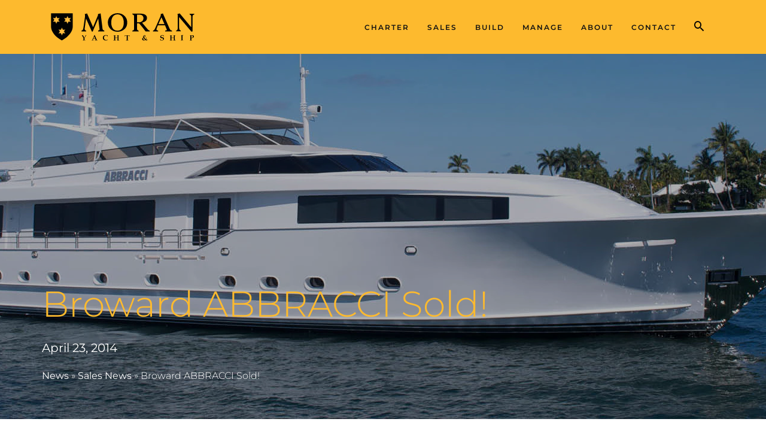

--- FILE ---
content_type: text/html; charset=UTF-8
request_url: https://www.moranyachts.com/news/broward-abbracci-sold/
body_size: 28973
content:

<!doctype html>
<html lang="en-US">
<!doctype html>
<html class="no-js" lang="en-US">
<head><meta charset="utf-8"><script>if(navigator.userAgent.match(/MSIE|Internet Explorer/i)||navigator.userAgent.match(/Trident\/7\..*?rv:11/i)){var href=document.location.href;if(!href.match(/[?&]nowprocket/)){if(href.indexOf("?")==-1){if(href.indexOf("#")==-1){document.location.href=href+"?nowprocket=1"}else{document.location.href=href.replace("#","?nowprocket=1#")}}else{if(href.indexOf("#")==-1){document.location.href=href+"&nowprocket=1"}else{document.location.href=href.replace("#","&nowprocket=1#")}}}}</script><script>(()=>{class RocketLazyLoadScripts{constructor(){this.v="2.0.4",this.userEvents=["keydown","keyup","mousedown","mouseup","mousemove","mouseover","mouseout","touchmove","touchstart","touchend","touchcancel","wheel","click","dblclick","input"],this.attributeEvents=["onblur","onclick","oncontextmenu","ondblclick","onfocus","onmousedown","onmouseenter","onmouseleave","onmousemove","onmouseout","onmouseover","onmouseup","onmousewheel","onscroll","onsubmit"]}async t(){this.i(),this.o(),/iP(ad|hone)/.test(navigator.userAgent)&&this.h(),this.u(),this.l(this),this.m(),this.k(this),this.p(this),this._(),await Promise.all([this.R(),this.L()]),this.lastBreath=Date.now(),this.S(this),this.P(),this.D(),this.O(),this.M(),await this.C(this.delayedScripts.normal),await this.C(this.delayedScripts.defer),await this.C(this.delayedScripts.async),await this.T(),await this.F(),await this.j(),await this.A(),window.dispatchEvent(new Event("rocket-allScriptsLoaded")),this.everythingLoaded=!0,this.lastTouchEnd&&await new Promise(t=>setTimeout(t,500-Date.now()+this.lastTouchEnd)),this.I(),this.H(),this.U(),this.W()}i(){this.CSPIssue=sessionStorage.getItem("rocketCSPIssue"),document.addEventListener("securitypolicyviolation",t=>{this.CSPIssue||"script-src-elem"!==t.violatedDirective||"data"!==t.blockedURI||(this.CSPIssue=!0,sessionStorage.setItem("rocketCSPIssue",!0))},{isRocket:!0})}o(){window.addEventListener("pageshow",t=>{this.persisted=t.persisted,this.realWindowLoadedFired=!0},{isRocket:!0}),window.addEventListener("pagehide",()=>{this.onFirstUserAction=null},{isRocket:!0})}h(){let t;function e(e){t=e}window.addEventListener("touchstart",e,{isRocket:!0}),window.addEventListener("touchend",function i(o){o.changedTouches[0]&&t.changedTouches[0]&&Math.abs(o.changedTouches[0].pageX-t.changedTouches[0].pageX)<10&&Math.abs(o.changedTouches[0].pageY-t.changedTouches[0].pageY)<10&&o.timeStamp-t.timeStamp<200&&(window.removeEventListener("touchstart",e,{isRocket:!0}),window.removeEventListener("touchend",i,{isRocket:!0}),"INPUT"===o.target.tagName&&"text"===o.target.type||(o.target.dispatchEvent(new TouchEvent("touchend",{target:o.target,bubbles:!0})),o.target.dispatchEvent(new MouseEvent("mouseover",{target:o.target,bubbles:!0})),o.target.dispatchEvent(new PointerEvent("click",{target:o.target,bubbles:!0,cancelable:!0,detail:1,clientX:o.changedTouches[0].clientX,clientY:o.changedTouches[0].clientY})),event.preventDefault()))},{isRocket:!0})}q(t){this.userActionTriggered||("mousemove"!==t.type||this.firstMousemoveIgnored?"keyup"===t.type||"mouseover"===t.type||"mouseout"===t.type||(this.userActionTriggered=!0,this.onFirstUserAction&&this.onFirstUserAction()):this.firstMousemoveIgnored=!0),"click"===t.type&&t.preventDefault(),t.stopPropagation(),t.stopImmediatePropagation(),"touchstart"===this.lastEvent&&"touchend"===t.type&&(this.lastTouchEnd=Date.now()),"click"===t.type&&(this.lastTouchEnd=0),this.lastEvent=t.type,t.composedPath&&t.composedPath()[0].getRootNode()instanceof ShadowRoot&&(t.rocketTarget=t.composedPath()[0]),this.savedUserEvents.push(t)}u(){this.savedUserEvents=[],this.userEventHandler=this.q.bind(this),this.userEvents.forEach(t=>window.addEventListener(t,this.userEventHandler,{passive:!1,isRocket:!0})),document.addEventListener("visibilitychange",this.userEventHandler,{isRocket:!0})}U(){this.userEvents.forEach(t=>window.removeEventListener(t,this.userEventHandler,{passive:!1,isRocket:!0})),document.removeEventListener("visibilitychange",this.userEventHandler,{isRocket:!0}),this.savedUserEvents.forEach(t=>{(t.rocketTarget||t.target).dispatchEvent(new window[t.constructor.name](t.type,t))})}m(){const t="return false",e=Array.from(this.attributeEvents,t=>"data-rocket-"+t),i="["+this.attributeEvents.join("],[")+"]",o="[data-rocket-"+this.attributeEvents.join("],[data-rocket-")+"]",s=(e,i,o)=>{o&&o!==t&&(e.setAttribute("data-rocket-"+i,o),e["rocket"+i]=new Function("event",o),e.setAttribute(i,t))};new MutationObserver(t=>{for(const n of t)"attributes"===n.type&&(n.attributeName.startsWith("data-rocket-")||this.everythingLoaded?n.attributeName.startsWith("data-rocket-")&&this.everythingLoaded&&this.N(n.target,n.attributeName.substring(12)):s(n.target,n.attributeName,n.target.getAttribute(n.attributeName))),"childList"===n.type&&n.addedNodes.forEach(t=>{if(t.nodeType===Node.ELEMENT_NODE)if(this.everythingLoaded)for(const i of[t,...t.querySelectorAll(o)])for(const t of i.getAttributeNames())e.includes(t)&&this.N(i,t.substring(12));else for(const e of[t,...t.querySelectorAll(i)])for(const t of e.getAttributeNames())this.attributeEvents.includes(t)&&s(e,t,e.getAttribute(t))})}).observe(document,{subtree:!0,childList:!0,attributeFilter:[...this.attributeEvents,...e]})}I(){this.attributeEvents.forEach(t=>{document.querySelectorAll("[data-rocket-"+t+"]").forEach(e=>{this.N(e,t)})})}N(t,e){const i=t.getAttribute("data-rocket-"+e);i&&(t.setAttribute(e,i),t.removeAttribute("data-rocket-"+e))}k(t){Object.defineProperty(HTMLElement.prototype,"onclick",{get(){return this.rocketonclick||null},set(e){this.rocketonclick=e,this.setAttribute(t.everythingLoaded?"onclick":"data-rocket-onclick","this.rocketonclick(event)")}})}S(t){function e(e,i){let o=e[i];e[i]=null,Object.defineProperty(e,i,{get:()=>o,set(s){t.everythingLoaded?o=s:e["rocket"+i]=o=s}})}e(document,"onreadystatechange"),e(window,"onload"),e(window,"onpageshow");try{Object.defineProperty(document,"readyState",{get:()=>t.rocketReadyState,set(e){t.rocketReadyState=e},configurable:!0}),document.readyState="loading"}catch(t){console.log("WPRocket DJE readyState conflict, bypassing")}}l(t){this.originalAddEventListener=EventTarget.prototype.addEventListener,this.originalRemoveEventListener=EventTarget.prototype.removeEventListener,this.savedEventListeners=[],EventTarget.prototype.addEventListener=function(e,i,o){o&&o.isRocket||!t.B(e,this)&&!t.userEvents.includes(e)||t.B(e,this)&&!t.userActionTriggered||e.startsWith("rocket-")||t.everythingLoaded?t.originalAddEventListener.call(this,e,i,o):(t.savedEventListeners.push({target:this,remove:!1,type:e,func:i,options:o}),"mouseenter"!==e&&"mouseleave"!==e||t.originalAddEventListener.call(this,e,t.savedUserEvents.push,o))},EventTarget.prototype.removeEventListener=function(e,i,o){o&&o.isRocket||!t.B(e,this)&&!t.userEvents.includes(e)||t.B(e,this)&&!t.userActionTriggered||e.startsWith("rocket-")||t.everythingLoaded?t.originalRemoveEventListener.call(this,e,i,o):t.savedEventListeners.push({target:this,remove:!0,type:e,func:i,options:o})}}J(t,e){this.savedEventListeners=this.savedEventListeners.filter(i=>{let o=i.type,s=i.target||window;return e!==o||t!==s||(this.B(o,s)&&(i.type="rocket-"+o),this.$(i),!1)})}H(){EventTarget.prototype.addEventListener=this.originalAddEventListener,EventTarget.prototype.removeEventListener=this.originalRemoveEventListener,this.savedEventListeners.forEach(t=>this.$(t))}$(t){t.remove?this.originalRemoveEventListener.call(t.target,t.type,t.func,t.options):this.originalAddEventListener.call(t.target,t.type,t.func,t.options)}p(t){let e;function i(e){return t.everythingLoaded?e:e.split(" ").map(t=>"load"===t||t.startsWith("load.")?"rocket-jquery-load":t).join(" ")}function o(o){function s(e){const s=o.fn[e];o.fn[e]=o.fn.init.prototype[e]=function(){return this[0]===window&&t.userActionTriggered&&("string"==typeof arguments[0]||arguments[0]instanceof String?arguments[0]=i(arguments[0]):"object"==typeof arguments[0]&&Object.keys(arguments[0]).forEach(t=>{const e=arguments[0][t];delete arguments[0][t],arguments[0][i(t)]=e})),s.apply(this,arguments),this}}if(o&&o.fn&&!t.allJQueries.includes(o)){const e={DOMContentLoaded:[],"rocket-DOMContentLoaded":[]};for(const t in e)document.addEventListener(t,()=>{e[t].forEach(t=>t())},{isRocket:!0});o.fn.ready=o.fn.init.prototype.ready=function(i){function s(){parseInt(o.fn.jquery)>2?setTimeout(()=>i.bind(document)(o)):i.bind(document)(o)}return"function"==typeof i&&(t.realDomReadyFired?!t.userActionTriggered||t.fauxDomReadyFired?s():e["rocket-DOMContentLoaded"].push(s):e.DOMContentLoaded.push(s)),o([])},s("on"),s("one"),s("off"),t.allJQueries.push(o)}e=o}t.allJQueries=[],o(window.jQuery),Object.defineProperty(window,"jQuery",{get:()=>e,set(t){o(t)}})}P(){const t=new Map;document.write=document.writeln=function(e){const i=document.currentScript,o=document.createRange(),s=i.parentElement;let n=t.get(i);void 0===n&&(n=i.nextSibling,t.set(i,n));const c=document.createDocumentFragment();o.setStart(c,0),c.appendChild(o.createContextualFragment(e)),s.insertBefore(c,n)}}async R(){return new Promise(t=>{this.userActionTriggered?t():this.onFirstUserAction=t})}async L(){return new Promise(t=>{document.addEventListener("DOMContentLoaded",()=>{this.realDomReadyFired=!0,t()},{isRocket:!0})})}async j(){return this.realWindowLoadedFired?Promise.resolve():new Promise(t=>{window.addEventListener("load",t,{isRocket:!0})})}M(){this.pendingScripts=[];this.scriptsMutationObserver=new MutationObserver(t=>{for(const e of t)e.addedNodes.forEach(t=>{"SCRIPT"!==t.tagName||t.noModule||t.isWPRocket||this.pendingScripts.push({script:t,promise:new Promise(e=>{const i=()=>{const i=this.pendingScripts.findIndex(e=>e.script===t);i>=0&&this.pendingScripts.splice(i,1),e()};t.addEventListener("load",i,{isRocket:!0}),t.addEventListener("error",i,{isRocket:!0}),setTimeout(i,1e3)})})})}),this.scriptsMutationObserver.observe(document,{childList:!0,subtree:!0})}async F(){await this.X(),this.pendingScripts.length?(await this.pendingScripts[0].promise,await this.F()):this.scriptsMutationObserver.disconnect()}D(){this.delayedScripts={normal:[],async:[],defer:[]},document.querySelectorAll("script[type$=rocketlazyloadscript]").forEach(t=>{t.hasAttribute("data-rocket-src")?t.hasAttribute("async")&&!1!==t.async?this.delayedScripts.async.push(t):t.hasAttribute("defer")&&!1!==t.defer||"module"===t.getAttribute("data-rocket-type")?this.delayedScripts.defer.push(t):this.delayedScripts.normal.push(t):this.delayedScripts.normal.push(t)})}async _(){await this.L();let t=[];document.querySelectorAll("script[type$=rocketlazyloadscript][data-rocket-src]").forEach(e=>{let i=e.getAttribute("data-rocket-src");if(i&&!i.startsWith("data:")){i.startsWith("//")&&(i=location.protocol+i);try{const o=new URL(i).origin;o!==location.origin&&t.push({src:o,crossOrigin:e.crossOrigin||"module"===e.getAttribute("data-rocket-type")})}catch(t){}}}),t=[...new Map(t.map(t=>[JSON.stringify(t),t])).values()],this.Y(t,"preconnect")}async G(t){if(await this.K(),!0!==t.noModule||!("noModule"in HTMLScriptElement.prototype))return new Promise(e=>{let i;function o(){(i||t).setAttribute("data-rocket-status","executed"),e()}try{if(navigator.userAgent.includes("Firefox/")||""===navigator.vendor||this.CSPIssue)i=document.createElement("script"),[...t.attributes].forEach(t=>{let e=t.nodeName;"type"!==e&&("data-rocket-type"===e&&(e="type"),"data-rocket-src"===e&&(e="src"),i.setAttribute(e,t.nodeValue))}),t.text&&(i.text=t.text),t.nonce&&(i.nonce=t.nonce),i.hasAttribute("src")?(i.addEventListener("load",o,{isRocket:!0}),i.addEventListener("error",()=>{i.setAttribute("data-rocket-status","failed-network"),e()},{isRocket:!0}),setTimeout(()=>{i.isConnected||e()},1)):(i.text=t.text,o()),i.isWPRocket=!0,t.parentNode.replaceChild(i,t);else{const i=t.getAttribute("data-rocket-type"),s=t.getAttribute("data-rocket-src");i?(t.type=i,t.removeAttribute("data-rocket-type")):t.removeAttribute("type"),t.addEventListener("load",o,{isRocket:!0}),t.addEventListener("error",i=>{this.CSPIssue&&i.target.src.startsWith("data:")?(console.log("WPRocket: CSP fallback activated"),t.removeAttribute("src"),this.G(t).then(e)):(t.setAttribute("data-rocket-status","failed-network"),e())},{isRocket:!0}),s?(t.fetchPriority="high",t.removeAttribute("data-rocket-src"),t.src=s):t.src="data:text/javascript;base64,"+window.btoa(unescape(encodeURIComponent(t.text)))}}catch(i){t.setAttribute("data-rocket-status","failed-transform"),e()}});t.setAttribute("data-rocket-status","skipped")}async C(t){const e=t.shift();return e?(e.isConnected&&await this.G(e),this.C(t)):Promise.resolve()}O(){this.Y([...this.delayedScripts.normal,...this.delayedScripts.defer,...this.delayedScripts.async],"preload")}Y(t,e){this.trash=this.trash||[];let i=!0;var o=document.createDocumentFragment();t.forEach(t=>{const s=t.getAttribute&&t.getAttribute("data-rocket-src")||t.src;if(s&&!s.startsWith("data:")){const n=document.createElement("link");n.href=s,n.rel=e,"preconnect"!==e&&(n.as="script",n.fetchPriority=i?"high":"low"),t.getAttribute&&"module"===t.getAttribute("data-rocket-type")&&(n.crossOrigin=!0),t.crossOrigin&&(n.crossOrigin=t.crossOrigin),t.integrity&&(n.integrity=t.integrity),t.nonce&&(n.nonce=t.nonce),o.appendChild(n),this.trash.push(n),i=!1}}),document.head.appendChild(o)}W(){this.trash.forEach(t=>t.remove())}async T(){try{document.readyState="interactive"}catch(t){}this.fauxDomReadyFired=!0;try{await this.K(),this.J(document,"readystatechange"),document.dispatchEvent(new Event("rocket-readystatechange")),await this.K(),document.rocketonreadystatechange&&document.rocketonreadystatechange(),await this.K(),this.J(document,"DOMContentLoaded"),document.dispatchEvent(new Event("rocket-DOMContentLoaded")),await this.K(),this.J(window,"DOMContentLoaded"),window.dispatchEvent(new Event("rocket-DOMContentLoaded"))}catch(t){console.error(t)}}async A(){try{document.readyState="complete"}catch(t){}try{await this.K(),this.J(document,"readystatechange"),document.dispatchEvent(new Event("rocket-readystatechange")),await this.K(),document.rocketonreadystatechange&&document.rocketonreadystatechange(),await this.K(),this.J(window,"load"),window.dispatchEvent(new Event("rocket-load")),await this.K(),window.rocketonload&&window.rocketonload(),await this.K(),this.allJQueries.forEach(t=>t(window).trigger("rocket-jquery-load")),await this.K(),this.J(window,"pageshow");const t=new Event("rocket-pageshow");t.persisted=this.persisted,window.dispatchEvent(t),await this.K(),window.rocketonpageshow&&window.rocketonpageshow({persisted:this.persisted})}catch(t){console.error(t)}}async K(){Date.now()-this.lastBreath>45&&(await this.X(),this.lastBreath=Date.now())}async X(){return document.hidden?new Promise(t=>setTimeout(t)):new Promise(t=>requestAnimationFrame(t))}B(t,e){return e===document&&"readystatechange"===t||(e===document&&"DOMContentLoaded"===t||(e===window&&"DOMContentLoaded"===t||(e===window&&"load"===t||e===window&&"pageshow"===t)))}static run(){(new RocketLazyLoadScripts).t()}}RocketLazyLoadScripts.run()})();</script>
  
  <meta http-equiv="x-ua-compatible" content="ie=edge">
  <meta name="viewport" content="width=device-width, initial-scale=1">
  <link rel="stylesheet" href="https://www.moranyachts.com/wp-content/cache/fonts/1/google-fonts/css/1/f/9/08b397e35a5095586a7a366090a16.css" data-wpr-hosted-gf-parameters="family=Montserrat:wght@300;400;500;600&family=Playfair+Display:wght@400;500;600&display=swap&subset=latin,latin-ext"/>
  <!-- Google Tag Manager -->
  <script>(function(w,d,s,l,i){w[l]=w[l]||[];w[l].push({'gtm.start':
  new Date().getTime(),event:'gtm.js'});var f=d.getElementsByTagName(s)[0],
  j=d.createElement(s),dl=l!='dataLayer'?'&l='+l:'';j.async=true;j.src=
  'https://www.googletagmanager.com/gtm.js?id='+i+dl;f.parentNode.insertBefore(j,f);
  })(window,document,'script','dataLayer','GTM-TS6SZ6');</script>
  <!-- End Google Tag Manager -->
  <link rel="apple-touch-icon" sizes="180x180" href="/apple-touch-icon.png">
  <link rel="icon" type="image/png" sizes="32x32" href="/favicon-32x32.png">
  <link rel="icon" type="image/png" sizes="16x16" href="/favicon-16x16.png">
  <link rel="manifest" href="/manifest.json">
  <link rel="mask-icon" href="/safari-pinned-tab.svg" color="#fcbf49">
  <meta name="theme-color" content="#fcbf49">

  
  <script type="rocketlazyloadscript" data-rocket-type="text/javascript"
				data-rocket-src="https://app.termly.io/resource-blocker/be9a04bf-5193-401f-95e5-3682a1571601">
			</script><meta name='robots' content='index, follow, max-image-preview:large, max-snippet:-1, max-video-preview:-1' />
	<style>img:is([sizes="auto" i], [sizes^="auto," i]) { contain-intrinsic-size: 3000px 1500px }</style>
	
	<!-- This site is optimized with the Yoast SEO Premium plugin v26.4 (Yoast SEO v26.7) - https://yoast.com/wordpress/plugins/seo/ -->
	<title>Broward ABBRACCI Sold! | Sales News | April 23, 2014</title>
	<meta name="description" content="Sales News - Broward ABBRACCI Sold! ." />
	<link rel="canonical" href="https://www.moranyachts.com/news/broward-abbracci-sold/" />
	<meta property="og:locale" content="en_US" />
	<meta property="og:type" content="article" />
	<meta property="og:title" content="Broward ABBRACCI Sold!" />
	<meta property="og:description" content="Sales News - Broward ABBRACCI Sold! ." />
	<meta property="og:url" content="https://www.moranyachts.com/news/broward-abbracci-sold/" />
	<meta property="og:site_name" content="Moran Yacht &amp; Ship" />
	<meta property="article:publisher" content="https://www.facebook.com/moranyachts" />
	<meta property="article:published_time" content="2014-04-23T00:00:00+00:00" />
	<meta property="article:modified_time" content="2018-08-14T17:50:07+00:00" />
	<meta property="og:image" content="https://www.moranyachts.com/wp-content/uploads/2017/10/Abbracci-Broward-luxury-yacht-001.jpg" />
	<meta property="og:image:width" content="1800" />
	<meta property="og:image:height" content="1012" />
	<meta property="og:image:type" content="image/jpeg" />
	<meta name="author" content="Chris Callahan" />
	<meta name="twitter:card" content="summary_large_image" />
	<meta name="twitter:creator" content="@moranyachts" />
	<meta name="twitter:site" content="@moranyachts" />
	<script type="application/ld+json" class="yoast-schema-graph">{"@context":"https://schema.org","@graph":[{"@type":"Article","@id":"https://www.moranyachts.com/news/broward-abbracci-sold/#article","isPartOf":{"@id":"https://www.moranyachts.com/news/broward-abbracci-sold/"},"author":{"name":"Chris Callahan","@id":"https://www.moranyachts.com/ru/#/schema/person/c010a1c2c11b86fee9d811caf82cd41c"},"headline":"Broward ABBRACCI Sold!","datePublished":"2014-04-23T00:00:00+00:00","dateModified":"2018-08-14T17:50:07+00:00","mainEntityOfPage":{"@id":"https://www.moranyachts.com/news/broward-abbracci-sold/"},"wordCount":62,"commentCount":0,"publisher":{"@id":"https://www.moranyachts.com/ru/#organization"},"image":{"@id":"https://www.moranyachts.com/news/broward-abbracci-sold/#primaryimage"},"thumbnailUrl":"https://www.moranyachts.com/wp-content/uploads/2017/10/Abbracci-Broward-luxury-yacht-001.jpg","articleSection":["Sales News"],"inLanguage":"en-US","potentialAction":[{"@type":"CommentAction","name":"Comment","target":["https://www.moranyachts.com/news/broward-abbracci-sold/#respond"]}]},{"@type":"WebPage","@id":"https://www.moranyachts.com/news/broward-abbracci-sold/","url":"https://www.moranyachts.com/news/broward-abbracci-sold/","name":"Broward ABBRACCI Sold! | Sales News | April 23, 2014","isPartOf":{"@id":"https://www.moranyachts.com/ru/#website"},"primaryImageOfPage":{"@id":"https://www.moranyachts.com/news/broward-abbracci-sold/#primaryimage"},"image":{"@id":"https://www.moranyachts.com/news/broward-abbracci-sold/#primaryimage"},"thumbnailUrl":"https://www.moranyachts.com/wp-content/uploads/2017/10/Abbracci-Broward-luxury-yacht-001.jpg","datePublished":"2014-04-23T00:00:00+00:00","dateModified":"2018-08-14T17:50:07+00:00","description":"Sales News - Broward ABBRACCI Sold! .","breadcrumb":{"@id":"https://www.moranyachts.com/news/broward-abbracci-sold/#breadcrumb"},"inLanguage":"en-US","potentialAction":[{"@type":"ReadAction","target":["https://www.moranyachts.com/news/broward-abbracci-sold/"]}]},{"@type":"ImageObject","inLanguage":"en-US","@id":"https://www.moranyachts.com/news/broward-abbracci-sold/#primaryimage","url":"https://www.moranyachts.com/wp-content/uploads/2017/10/Abbracci-Broward-luxury-yacht-001.jpg","contentUrl":"https://www.moranyachts.com/wp-content/uploads/2017/10/Abbracci-Broward-luxury-yacht-001.jpg","width":1800,"height":1012},{"@type":"BreadcrumbList","@id":"https://www.moranyachts.com/news/broward-abbracci-sold/#breadcrumb","itemListElement":[{"@type":"ListItem","position":1,"name":"News","item":"https://www.moranyachts.com/news-events/"},{"@type":"ListItem","position":2,"name":"Sales News","item":"https://www.moranyachts.com/news/category/sales-news/"},{"@type":"ListItem","position":3,"name":"Broward ABBRACCI Sold!"}]},{"@type":"WebSite","@id":"https://www.moranyachts.com/ru/#website","url":"https://www.moranyachts.com/ru/","name":"Moran Yacht & Ship","description":"Leaders in Yacht Sales, Charter, Construction &amp; Management","publisher":{"@id":"https://www.moranyachts.com/ru/#organization"},"alternateName":"Moran Yachts","potentialAction":[{"@type":"SearchAction","target":{"@type":"EntryPoint","urlTemplate":"https://www.moranyachts.com/ru/?s={search_term_string}"},"query-input":{"@type":"PropertyValueSpecification","valueRequired":true,"valueName":"search_term_string"}}],"inLanguage":"en-US"},{"@type":"Organization","@id":"https://www.moranyachts.com/ru/#organization","name":"Moran Yacht & Ship","alternateName":"Moran Yachts","url":"https://www.moranyachts.com/ru/","logo":{"@type":"ImageObject","inLanguage":"en-US","@id":"https://www.moranyachts.com/ru/#/schema/logo/image/","url":"https://www.moranyachts.com/wp-content/uploads/moran_logo_google.png","contentUrl":"https://www.moranyachts.com/wp-content/uploads/moran_logo_google.png","width":1147,"height":220,"caption":"Moran Yacht & Ship"},"image":{"@id":"https://www.moranyachts.com/ru/#/schema/logo/image/"},"sameAs":["https://www.facebook.com/moranyachts","https://x.com/moranyachts","https://www.instagram.com/moranyachts/","https://www.linkedin.com/company/moran-yachts/","https://www.pinterest.com/moranyachts/","https://www.youtube.com/c/Moranyachts"]},{"@type":"Person","@id":"https://www.moranyachts.com/ru/#/schema/person/c010a1c2c11b86fee9d811caf82cd41c","name":"Chris Callahan","image":{"@type":"ImageObject","inLanguage":"en-US","@id":"https://www.moranyachts.com/ru/#/schema/person/image/","url":"https://secure.gravatar.com/avatar/cc708b42317fe52826d71da7a3c628cb2ad284e8ba886d0fca6b4bacc97d9f89?s=96&d=blank&r=g","contentUrl":"https://secure.gravatar.com/avatar/cc708b42317fe52826d71da7a3c628cb2ad284e8ba886d0fca6b4bacc97d9f89?s=96&d=blank&r=g","caption":"Chris Callahan"},"url":"https://www.moranyachts.com/news/author/chris/"}]}</script>
	<!-- / Yoast SEO Premium plugin. -->


<link rel='dns-prefetch' href='//js.hs-scripts.com' />
<link rel="alternate" type="application/rss+xml" title="Moran Yacht &amp; Ship &raquo; Broward ABBRACCI Sold! Comments Feed" href="https://www.moranyachts.com/news/broward-abbracci-sold/feed/" />
<link rel='stylesheet' id='wp-block-library-css' href='https://www.moranyachts.com/wp-includes/css/dist/block-library/style.min.css' type='text/css' media='all' />
<style id='classic-theme-styles-inline-css' type='text/css'>
/*! This file is auto-generated */
.wp-block-button__link{color:#fff;background-color:#32373c;border-radius:9999px;box-shadow:none;text-decoration:none;padding:calc(.667em + 2px) calc(1.333em + 2px);font-size:1.125em}.wp-block-file__button{background:#32373c;color:#fff;text-decoration:none}
</style>
<style id='global-styles-inline-css' type='text/css'>
:root{--wp--preset--aspect-ratio--square: 1;--wp--preset--aspect-ratio--4-3: 4/3;--wp--preset--aspect-ratio--3-4: 3/4;--wp--preset--aspect-ratio--3-2: 3/2;--wp--preset--aspect-ratio--2-3: 2/3;--wp--preset--aspect-ratio--16-9: 16/9;--wp--preset--aspect-ratio--9-16: 9/16;--wp--preset--color--black: #000000;--wp--preset--color--cyan-bluish-gray: #abb8c3;--wp--preset--color--white: #ffffff;--wp--preset--color--pale-pink: #f78da7;--wp--preset--color--vivid-red: #cf2e2e;--wp--preset--color--luminous-vivid-orange: #ff6900;--wp--preset--color--luminous-vivid-amber: #fcb900;--wp--preset--color--light-green-cyan: #7bdcb5;--wp--preset--color--vivid-green-cyan: #00d084;--wp--preset--color--pale-cyan-blue: #8ed1fc;--wp--preset--color--vivid-cyan-blue: #0693e3;--wp--preset--color--vivid-purple: #9b51e0;--wp--preset--gradient--vivid-cyan-blue-to-vivid-purple: linear-gradient(135deg,rgba(6,147,227,1) 0%,rgb(155,81,224) 100%);--wp--preset--gradient--light-green-cyan-to-vivid-green-cyan: linear-gradient(135deg,rgb(122,220,180) 0%,rgb(0,208,130) 100%);--wp--preset--gradient--luminous-vivid-amber-to-luminous-vivid-orange: linear-gradient(135deg,rgba(252,185,0,1) 0%,rgba(255,105,0,1) 100%);--wp--preset--gradient--luminous-vivid-orange-to-vivid-red: linear-gradient(135deg,rgba(255,105,0,1) 0%,rgb(207,46,46) 100%);--wp--preset--gradient--very-light-gray-to-cyan-bluish-gray: linear-gradient(135deg,rgb(238,238,238) 0%,rgb(169,184,195) 100%);--wp--preset--gradient--cool-to-warm-spectrum: linear-gradient(135deg,rgb(74,234,220) 0%,rgb(151,120,209) 20%,rgb(207,42,186) 40%,rgb(238,44,130) 60%,rgb(251,105,98) 80%,rgb(254,248,76) 100%);--wp--preset--gradient--blush-light-purple: linear-gradient(135deg,rgb(255,206,236) 0%,rgb(152,150,240) 100%);--wp--preset--gradient--blush-bordeaux: linear-gradient(135deg,rgb(254,205,165) 0%,rgb(254,45,45) 50%,rgb(107,0,62) 100%);--wp--preset--gradient--luminous-dusk: linear-gradient(135deg,rgb(255,203,112) 0%,rgb(199,81,192) 50%,rgb(65,88,208) 100%);--wp--preset--gradient--pale-ocean: linear-gradient(135deg,rgb(255,245,203) 0%,rgb(182,227,212) 50%,rgb(51,167,181) 100%);--wp--preset--gradient--electric-grass: linear-gradient(135deg,rgb(202,248,128) 0%,rgb(113,206,126) 100%);--wp--preset--gradient--midnight: linear-gradient(135deg,rgb(2,3,129) 0%,rgb(40,116,252) 100%);--wp--preset--font-size--small: 13px;--wp--preset--font-size--medium: 20px;--wp--preset--font-size--large: 36px;--wp--preset--font-size--x-large: 42px;--wp--preset--spacing--20: 0.44rem;--wp--preset--spacing--30: 0.67rem;--wp--preset--spacing--40: 1rem;--wp--preset--spacing--50: 1.5rem;--wp--preset--spacing--60: 2.25rem;--wp--preset--spacing--70: 3.38rem;--wp--preset--spacing--80: 5.06rem;--wp--preset--shadow--natural: 6px 6px 9px rgba(0, 0, 0, 0.2);--wp--preset--shadow--deep: 12px 12px 50px rgba(0, 0, 0, 0.4);--wp--preset--shadow--sharp: 6px 6px 0px rgba(0, 0, 0, 0.2);--wp--preset--shadow--outlined: 6px 6px 0px -3px rgba(255, 255, 255, 1), 6px 6px rgba(0, 0, 0, 1);--wp--preset--shadow--crisp: 6px 6px 0px rgba(0, 0, 0, 1);}:where(.is-layout-flex){gap: 0.5em;}:where(.is-layout-grid){gap: 0.5em;}body .is-layout-flex{display: flex;}.is-layout-flex{flex-wrap: wrap;align-items: center;}.is-layout-flex > :is(*, div){margin: 0;}body .is-layout-grid{display: grid;}.is-layout-grid > :is(*, div){margin: 0;}:where(.wp-block-columns.is-layout-flex){gap: 2em;}:where(.wp-block-columns.is-layout-grid){gap: 2em;}:where(.wp-block-post-template.is-layout-flex){gap: 1.25em;}:where(.wp-block-post-template.is-layout-grid){gap: 1.25em;}.has-black-color{color: var(--wp--preset--color--black) !important;}.has-cyan-bluish-gray-color{color: var(--wp--preset--color--cyan-bluish-gray) !important;}.has-white-color{color: var(--wp--preset--color--white) !important;}.has-pale-pink-color{color: var(--wp--preset--color--pale-pink) !important;}.has-vivid-red-color{color: var(--wp--preset--color--vivid-red) !important;}.has-luminous-vivid-orange-color{color: var(--wp--preset--color--luminous-vivid-orange) !important;}.has-luminous-vivid-amber-color{color: var(--wp--preset--color--luminous-vivid-amber) !important;}.has-light-green-cyan-color{color: var(--wp--preset--color--light-green-cyan) !important;}.has-vivid-green-cyan-color{color: var(--wp--preset--color--vivid-green-cyan) !important;}.has-pale-cyan-blue-color{color: var(--wp--preset--color--pale-cyan-blue) !important;}.has-vivid-cyan-blue-color{color: var(--wp--preset--color--vivid-cyan-blue) !important;}.has-vivid-purple-color{color: var(--wp--preset--color--vivid-purple) !important;}.has-black-background-color{background-color: var(--wp--preset--color--black) !important;}.has-cyan-bluish-gray-background-color{background-color: var(--wp--preset--color--cyan-bluish-gray) !important;}.has-white-background-color{background-color: var(--wp--preset--color--white) !important;}.has-pale-pink-background-color{background-color: var(--wp--preset--color--pale-pink) !important;}.has-vivid-red-background-color{background-color: var(--wp--preset--color--vivid-red) !important;}.has-luminous-vivid-orange-background-color{background-color: var(--wp--preset--color--luminous-vivid-orange) !important;}.has-luminous-vivid-amber-background-color{background-color: var(--wp--preset--color--luminous-vivid-amber) !important;}.has-light-green-cyan-background-color{background-color: var(--wp--preset--color--light-green-cyan) !important;}.has-vivid-green-cyan-background-color{background-color: var(--wp--preset--color--vivid-green-cyan) !important;}.has-pale-cyan-blue-background-color{background-color: var(--wp--preset--color--pale-cyan-blue) !important;}.has-vivid-cyan-blue-background-color{background-color: var(--wp--preset--color--vivid-cyan-blue) !important;}.has-vivid-purple-background-color{background-color: var(--wp--preset--color--vivid-purple) !important;}.has-black-border-color{border-color: var(--wp--preset--color--black) !important;}.has-cyan-bluish-gray-border-color{border-color: var(--wp--preset--color--cyan-bluish-gray) !important;}.has-white-border-color{border-color: var(--wp--preset--color--white) !important;}.has-pale-pink-border-color{border-color: var(--wp--preset--color--pale-pink) !important;}.has-vivid-red-border-color{border-color: var(--wp--preset--color--vivid-red) !important;}.has-luminous-vivid-orange-border-color{border-color: var(--wp--preset--color--luminous-vivid-orange) !important;}.has-luminous-vivid-amber-border-color{border-color: var(--wp--preset--color--luminous-vivid-amber) !important;}.has-light-green-cyan-border-color{border-color: var(--wp--preset--color--light-green-cyan) !important;}.has-vivid-green-cyan-border-color{border-color: var(--wp--preset--color--vivid-green-cyan) !important;}.has-pale-cyan-blue-border-color{border-color: var(--wp--preset--color--pale-cyan-blue) !important;}.has-vivid-cyan-blue-border-color{border-color: var(--wp--preset--color--vivid-cyan-blue) !important;}.has-vivid-purple-border-color{border-color: var(--wp--preset--color--vivid-purple) !important;}.has-vivid-cyan-blue-to-vivid-purple-gradient-background{background: var(--wp--preset--gradient--vivid-cyan-blue-to-vivid-purple) !important;}.has-light-green-cyan-to-vivid-green-cyan-gradient-background{background: var(--wp--preset--gradient--light-green-cyan-to-vivid-green-cyan) !important;}.has-luminous-vivid-amber-to-luminous-vivid-orange-gradient-background{background: var(--wp--preset--gradient--luminous-vivid-amber-to-luminous-vivid-orange) !important;}.has-luminous-vivid-orange-to-vivid-red-gradient-background{background: var(--wp--preset--gradient--luminous-vivid-orange-to-vivid-red) !important;}.has-very-light-gray-to-cyan-bluish-gray-gradient-background{background: var(--wp--preset--gradient--very-light-gray-to-cyan-bluish-gray) !important;}.has-cool-to-warm-spectrum-gradient-background{background: var(--wp--preset--gradient--cool-to-warm-spectrum) !important;}.has-blush-light-purple-gradient-background{background: var(--wp--preset--gradient--blush-light-purple) !important;}.has-blush-bordeaux-gradient-background{background: var(--wp--preset--gradient--blush-bordeaux) !important;}.has-luminous-dusk-gradient-background{background: var(--wp--preset--gradient--luminous-dusk) !important;}.has-pale-ocean-gradient-background{background: var(--wp--preset--gradient--pale-ocean) !important;}.has-electric-grass-gradient-background{background: var(--wp--preset--gradient--electric-grass) !important;}.has-midnight-gradient-background{background: var(--wp--preset--gradient--midnight) !important;}.has-small-font-size{font-size: var(--wp--preset--font-size--small) !important;}.has-medium-font-size{font-size: var(--wp--preset--font-size--medium) !important;}.has-large-font-size{font-size: var(--wp--preset--font-size--large) !important;}.has-x-large-font-size{font-size: var(--wp--preset--font-size--x-large) !important;}
:where(.wp-block-post-template.is-layout-flex){gap: 1.25em;}:where(.wp-block-post-template.is-layout-grid){gap: 1.25em;}
:where(.wp-block-columns.is-layout-flex){gap: 2em;}:where(.wp-block-columns.is-layout-grid){gap: 2em;}
:root :where(.wp-block-pullquote){font-size: 1.5em;line-height: 1.6;}
</style>
<link data-minify="1" rel='stylesheet' id='sage/css-css' href='https://www.moranyachts.com/wp-content/cache/background-css/1/www.moranyachts.com/wp-content/cache/min/1/wp-content/themes/moran/dist/styles/main.css?ver=1768596749&wpr_t=1768659973' type='text/css' media='all' />
<link data-minify="1" rel='stylesheet' id='moran-custom-mobile-css' href='https://www.moranyachts.com/wp-content/cache/min/1/wp-content/themes/moran/assets/styles/custom-mobile.css?ver=1768596749' type='text/css' media='all' />
<style id='rocket-lazyload-inline-css' type='text/css'>
.rll-youtube-player{position:relative;padding-bottom:56.23%;height:0;overflow:hidden;max-width:100%;}.rll-youtube-player:focus-within{outline: 2px solid currentColor;outline-offset: 5px;}.rll-youtube-player iframe{position:absolute;top:0;left:0;width:100%;height:100%;z-index:100;background:0 0}.rll-youtube-player img{bottom:0;display:block;left:0;margin:auto;max-width:100%;width:100%;position:absolute;right:0;top:0;border:none;height:auto;-webkit-transition:.4s all;-moz-transition:.4s all;transition:.4s all}.rll-youtube-player img:hover{-webkit-filter:brightness(75%)}.rll-youtube-player .play{height:100%;width:100%;left:0;top:0;position:absolute;background:var(--wpr-bg-3f140da2-072c-455b-8fda-2b61746c8eae) no-repeat center;background-color: transparent !important;cursor:pointer;border:none;}
</style>
<meta name="generator" content="WordPress 6.8.2" />
			<!-- DO NOT COPY THIS SNIPPET! Start of Page Analytics Tracking for HubSpot WordPress plugin v11.3.37-->
			<script type="rocketlazyloadscript" class="hsq-set-content-id" data-content-id="blog-post">
				var _hsq = _hsq || [];
				_hsq.push(["setContentType", "blog-post"]);
			</script>
			<!-- DO NOT COPY THIS SNIPPET! End of Page Analytics Tracking for HubSpot WordPress plugin -->
			<meta name="yatco" content="Powered By YATCO Plugin" />		<style type="text/css" id="wp-custom-css">
			/*
You can add your own CSS here.

Click the help icon above to learn more.
*/

.header-page {
	overflow: hidden;
}

.gform_drop_area {
position: relative;
}

img {
max-width: none !important;
}

.yacht-specification .intro{
	padding-bottom: 35px !important;
}

.hs-cta-embed {
	width: 100% !important;
}

.forminator-select-dropdown-container--open .forminator-custom-form-5526782.forminator-dropdown--flat .select2-results .select2-results__options .select2-results__option {
    color: #777771;
}		</style>
		<noscript><style id="rocket-lazyload-nojs-css">.rll-youtube-player, [data-lazy-src]{display:none !important;}</style></noscript>
<style id="wpr-lazyload-bg-container"></style><style id="wpr-lazyload-bg-exclusion"></style>
<noscript>
<style id="wpr-lazyload-bg-nostyle">.ui-widget-header{--wpr-bg-2cc976df-f43f-4ec9-af68-b7ed4b25d871: url('https://www.moranyachts.com/wp-content/themes/moran/dist/styles/images/ui-bg_highlight-soft_75_cccccc_1x100.png');}.ui-button,.ui-state-default,.ui-widget-content .ui-state-default,.ui-widget-header .ui-state-default,html .ui-button.ui-state-disabled:active,html .ui-button.ui-state-disabled:hover{--wpr-bg-2a3355b6-824b-46f8-81ac-7fe47d1e3e19: url('https://www.moranyachts.com/wp-content/themes/moran/dist/styles/images/ui-bg_glass_75_e6e6e6_1x400.png');}.ui-button:focus,.ui-button:hover,.ui-state-focus,.ui-state-hover,.ui-widget-content .ui-state-focus,.ui-widget-content .ui-state-hover,.ui-widget-header .ui-state-focus,.ui-widget-header .ui-state-hover{--wpr-bg-fdac3ea8-7d24-47e9-afe1-acf3d45cc640: url('https://www.moranyachts.com/wp-content/themes/moran/dist/styles/images/ui-bg_glass_75_dadada_1x400.png');}.ui-button.ui-state-active:hover,.ui-button:active,.ui-state-active,.ui-widget-content .ui-state-active,.ui-widget-header .ui-state-active,a.ui-button:active{--wpr-bg-3b3b512c-2ebf-420d-9b8a-a280a914fb01: url('https://www.moranyachts.com/wp-content/themes/moran/dist/styles/images/ui-bg_glass_65_ffffff_1x400.png');}.ui-state-highlight,.ui-widget-content .ui-state-highlight,.ui-widget-header .ui-state-highlight{--wpr-bg-1c2ba0c5-7666-4680-a7f7-12f1de2652a1: url('https://www.moranyachts.com/wp-content/themes/moran/dist/styles/images/ui-bg_glass_55_fbf9ee_1x400.png');}.ui-state-error,.ui-widget-content .ui-state-error,.ui-widget-header .ui-state-error{--wpr-bg-127214fe-b5e9-4749-818f-4b66494c2b05: url('https://www.moranyachts.com/wp-content/themes/moran/dist/styles/images/ui-bg_glass_95_fef1ec_1x400.png');}.ui-icon,.ui-widget-content .ui-icon,.ui-widget-header .ui-icon{--wpr-bg-4230020f-8897-4486-a589-908ddff4ccb2: url('https://www.moranyachts.com/wp-content/themes/moran/dist/styles/images/ui-icons_222222_256x240.png');}.ui-button:active .ui-icon,.ui-button:focus .ui-icon,.ui-button:hover .ui-icon,.ui-state-active .ui-icon,.ui-state-focus .ui-icon,.ui-state-hover .ui-icon{--wpr-bg-2cc39eaa-4bc8-4f8a-814e-b75f4d13db04: url('https://www.moranyachts.com/wp-content/themes/moran/dist/styles/images/ui-icons_454545_256x240.png');}.ui-button .ui-state-highlight.ui-icon,.ui-state-highlight .ui-icon{--wpr-bg-59509c4b-5a4a-437c-b6b9-f84fb1b0caec: url('https://www.moranyachts.com/wp-content/themes/moran/dist/styles/images/ui-icons_2e83ff_256x240.png');}.ui-state-error-text .ui-icon,.ui-state-error .ui-icon{--wpr-bg-0d00e149-34a8-4f01-8eae-1e25c352f730: url('https://www.moranyachts.com/wp-content/themes/moran/dist/styles/images/ui-icons_cd0a0a_256x240.png');}.ui-button .ui-icon{--wpr-bg-4fc4f70d-f4d0-461d-98a0-7c801aab1175: url('https://www.moranyachts.com/wp-content/themes/moran/dist/styles/images/ui-icons_888888_256x240.png');}.rll-youtube-player .play{--wpr-bg-3f140da2-072c-455b-8fda-2b61746c8eae: url('https://www.moranyachts.com/wp-content/plugins/wp-rocket/assets/img/youtube.png');}#_form_1234_ ._close-icon{--wpr-bg-d4d16dce-e323-4f28-a7fe-9c0fb3b939d2: url('https://d226aj4ao1t61q.cloudfront.net/esfkyjh1u_forms-close-dark.png');}#_form_1234_ ._form-branding ._logo{--wpr-bg-379db76c-df36-4975-a916-279c4be53c28: url('https://d226aj4ao1t61q.cloudfront.net/hh9ujqgv5_aclogo_li.png');}#_form_1234_._dark ._form-branding ._logo{--wpr-bg-41431ee2-0f3e-4efe-a145-8d18d42d1122: url('https://d226aj4ao1t61q.cloudfront.net/jftq2c8s_aclogo_dk.png');}</style>
</noscript>
<script type="application/javascript">const rocket_pairs = [{"selector":".ui-widget-header","style":".ui-widget-header{--wpr-bg-2cc976df-f43f-4ec9-af68-b7ed4b25d871: url('https:\/\/www.moranyachts.com\/wp-content\/themes\/moran\/dist\/styles\/images\/ui-bg_highlight-soft_75_cccccc_1x100.png');}","hash":"2cc976df-f43f-4ec9-af68-b7ed4b25d871","url":"https:\/\/www.moranyachts.com\/wp-content\/themes\/moran\/dist\/styles\/images\/ui-bg_highlight-soft_75_cccccc_1x100.png"},{"selector":".ui-button,.ui-state-default,.ui-widget-content .ui-state-default,.ui-widget-header .ui-state-default,html .ui-button.ui-state-disabled","style":".ui-button,.ui-state-default,.ui-widget-content .ui-state-default,.ui-widget-header .ui-state-default,html .ui-button.ui-state-disabled:active,html .ui-button.ui-state-disabled:hover{--wpr-bg-2a3355b6-824b-46f8-81ac-7fe47d1e3e19: url('https:\/\/www.moranyachts.com\/wp-content\/themes\/moran\/dist\/styles\/images\/ui-bg_glass_75_e6e6e6_1x400.png');}","hash":"2a3355b6-824b-46f8-81ac-7fe47d1e3e19","url":"https:\/\/www.moranyachts.com\/wp-content\/themes\/moran\/dist\/styles\/images\/ui-bg_glass_75_e6e6e6_1x400.png"},{"selector":".ui-button,.ui-state-focus,.ui-state-hover,.ui-widget-content .ui-state-focus,.ui-widget-content .ui-state-hover,.ui-widget-header .ui-state-focus,.ui-widget-header .ui-state-hover","style":".ui-button:focus,.ui-button:hover,.ui-state-focus,.ui-state-hover,.ui-widget-content .ui-state-focus,.ui-widget-content .ui-state-hover,.ui-widget-header .ui-state-focus,.ui-widget-header .ui-state-hover{--wpr-bg-fdac3ea8-7d24-47e9-afe1-acf3d45cc640: url('https:\/\/www.moranyachts.com\/wp-content\/themes\/moran\/dist\/styles\/images\/ui-bg_glass_75_dadada_1x400.png');}","hash":"fdac3ea8-7d24-47e9-afe1-acf3d45cc640","url":"https:\/\/www.moranyachts.com\/wp-content\/themes\/moran\/dist\/styles\/images\/ui-bg_glass_75_dadada_1x400.png"},{"selector":".ui-button.ui-state-active,.ui-button,.ui-state-active,.ui-widget-content .ui-state-active,.ui-widget-header .ui-state-active,a.ui-button","style":".ui-button.ui-state-active:hover,.ui-button:active,.ui-state-active,.ui-widget-content .ui-state-active,.ui-widget-header .ui-state-active,a.ui-button:active{--wpr-bg-3b3b512c-2ebf-420d-9b8a-a280a914fb01: url('https:\/\/www.moranyachts.com\/wp-content\/themes\/moran\/dist\/styles\/images\/ui-bg_glass_65_ffffff_1x400.png');}","hash":"3b3b512c-2ebf-420d-9b8a-a280a914fb01","url":"https:\/\/www.moranyachts.com\/wp-content\/themes\/moran\/dist\/styles\/images\/ui-bg_glass_65_ffffff_1x400.png"},{"selector":".ui-state-highlight,.ui-widget-content .ui-state-highlight,.ui-widget-header .ui-state-highlight","style":".ui-state-highlight,.ui-widget-content .ui-state-highlight,.ui-widget-header .ui-state-highlight{--wpr-bg-1c2ba0c5-7666-4680-a7f7-12f1de2652a1: url('https:\/\/www.moranyachts.com\/wp-content\/themes\/moran\/dist\/styles\/images\/ui-bg_glass_55_fbf9ee_1x400.png');}","hash":"1c2ba0c5-7666-4680-a7f7-12f1de2652a1","url":"https:\/\/www.moranyachts.com\/wp-content\/themes\/moran\/dist\/styles\/images\/ui-bg_glass_55_fbf9ee_1x400.png"},{"selector":".ui-state-error,.ui-widget-content .ui-state-error,.ui-widget-header .ui-state-error","style":".ui-state-error,.ui-widget-content .ui-state-error,.ui-widget-header .ui-state-error{--wpr-bg-127214fe-b5e9-4749-818f-4b66494c2b05: url('https:\/\/www.moranyachts.com\/wp-content\/themes\/moran\/dist\/styles\/images\/ui-bg_glass_95_fef1ec_1x400.png');}","hash":"127214fe-b5e9-4749-818f-4b66494c2b05","url":"https:\/\/www.moranyachts.com\/wp-content\/themes\/moran\/dist\/styles\/images\/ui-bg_glass_95_fef1ec_1x400.png"},{"selector":".ui-icon,.ui-widget-content .ui-icon,.ui-widget-header .ui-icon","style":".ui-icon,.ui-widget-content .ui-icon,.ui-widget-header .ui-icon{--wpr-bg-4230020f-8897-4486-a589-908ddff4ccb2: url('https:\/\/www.moranyachts.com\/wp-content\/themes\/moran\/dist\/styles\/images\/ui-icons_222222_256x240.png');}","hash":"4230020f-8897-4486-a589-908ddff4ccb2","url":"https:\/\/www.moranyachts.com\/wp-content\/themes\/moran\/dist\/styles\/images\/ui-icons_222222_256x240.png"},{"selector":".ui-button .ui-icon,.ui-state-active .ui-icon,.ui-state-focus .ui-icon,.ui-state-hover .ui-icon","style":".ui-button:active .ui-icon,.ui-button:focus .ui-icon,.ui-button:hover .ui-icon,.ui-state-active .ui-icon,.ui-state-focus .ui-icon,.ui-state-hover .ui-icon{--wpr-bg-2cc39eaa-4bc8-4f8a-814e-b75f4d13db04: url('https:\/\/www.moranyachts.com\/wp-content\/themes\/moran\/dist\/styles\/images\/ui-icons_454545_256x240.png');}","hash":"2cc39eaa-4bc8-4f8a-814e-b75f4d13db04","url":"https:\/\/www.moranyachts.com\/wp-content\/themes\/moran\/dist\/styles\/images\/ui-icons_454545_256x240.png"},{"selector":".ui-button .ui-state-highlight.ui-icon,.ui-state-highlight .ui-icon","style":".ui-button .ui-state-highlight.ui-icon,.ui-state-highlight .ui-icon{--wpr-bg-59509c4b-5a4a-437c-b6b9-f84fb1b0caec: url('https:\/\/www.moranyachts.com\/wp-content\/themes\/moran\/dist\/styles\/images\/ui-icons_2e83ff_256x240.png');}","hash":"59509c4b-5a4a-437c-b6b9-f84fb1b0caec","url":"https:\/\/www.moranyachts.com\/wp-content\/themes\/moran\/dist\/styles\/images\/ui-icons_2e83ff_256x240.png"},{"selector":".ui-state-error-text .ui-icon,.ui-state-error .ui-icon","style":".ui-state-error-text .ui-icon,.ui-state-error .ui-icon{--wpr-bg-0d00e149-34a8-4f01-8eae-1e25c352f730: url('https:\/\/www.moranyachts.com\/wp-content\/themes\/moran\/dist\/styles\/images\/ui-icons_cd0a0a_256x240.png');}","hash":"0d00e149-34a8-4f01-8eae-1e25c352f730","url":"https:\/\/www.moranyachts.com\/wp-content\/themes\/moran\/dist\/styles\/images\/ui-icons_cd0a0a_256x240.png"},{"selector":".ui-button .ui-icon","style":".ui-button .ui-icon{--wpr-bg-4fc4f70d-f4d0-461d-98a0-7c801aab1175: url('https:\/\/www.moranyachts.com\/wp-content\/themes\/moran\/dist\/styles\/images\/ui-icons_888888_256x240.png');}","hash":"4fc4f70d-f4d0-461d-98a0-7c801aab1175","url":"https:\/\/www.moranyachts.com\/wp-content\/themes\/moran\/dist\/styles\/images\/ui-icons_888888_256x240.png"},{"selector":".rll-youtube-player .play","style":".rll-youtube-player .play{--wpr-bg-3f140da2-072c-455b-8fda-2b61746c8eae: url('https:\/\/www.moranyachts.com\/wp-content\/plugins\/wp-rocket\/assets\/img\/youtube.png');}","hash":"3f140da2-072c-455b-8fda-2b61746c8eae","url":"https:\/\/www.moranyachts.com\/wp-content\/plugins\/wp-rocket\/assets\/img\/youtube.png"},{"selector":"#_form_1234_ ._close-icon","style":"#_form_1234_ ._close-icon{--wpr-bg-d4d16dce-e323-4f28-a7fe-9c0fb3b939d2: url('https:\/\/d226aj4ao1t61q.cloudfront.net\/esfkyjh1u_forms-close-dark.png');}","hash":"d4d16dce-e323-4f28-a7fe-9c0fb3b939d2","url":"https:\/\/d226aj4ao1t61q.cloudfront.net\/esfkyjh1u_forms-close-dark.png"},{"selector":"#_form_1234_ ._form-branding ._logo","style":"#_form_1234_ ._form-branding ._logo{--wpr-bg-379db76c-df36-4975-a916-279c4be53c28: url('https:\/\/d226aj4ao1t61q.cloudfront.net\/hh9ujqgv5_aclogo_li.png');}","hash":"379db76c-df36-4975-a916-279c4be53c28","url":"https:\/\/d226aj4ao1t61q.cloudfront.net\/hh9ujqgv5_aclogo_li.png"},{"selector":"#_form_1234_._dark ._form-branding ._logo","style":"#_form_1234_._dark ._form-branding ._logo{--wpr-bg-41431ee2-0f3e-4efe-a145-8d18d42d1122: url('https:\/\/d226aj4ao1t61q.cloudfront.net\/jftq2c8s_aclogo_dk.png');}","hash":"41431ee2-0f3e-4efe-a145-8d18d42d1122","url":"https:\/\/d226aj4ao1t61q.cloudfront.net\/jftq2c8s_aclogo_dk.png"}]; const rocket_excluded_pairs = [];</script><meta name="generator" content="WP Rocket 3.20.3" data-wpr-features="wpr_lazyload_css_bg_img wpr_delay_js wpr_minify_js wpr_lazyload_images wpr_lazyload_iframes wpr_image_dimensions wpr_minify_css wpr_preload_links wpr_host_fonts_locally wpr_desktop" /></head>


<body class="wp-singular post-template-default single single-post postid-770757 single-format-standard wp-theme-moran broward-abbracci-sold sidebar-primary">


  <!-- Google Tag Manager (noscript) -->
  <noscript><iframe src="https://www.googletagmanager.com/ns.html?id=GTM-TS6SZ6" height="0" width="0" style="display:none;visibility:hidden"></iframe></noscript>
  <!-- End Google Tag Manager (noscript) -->
  <!--[if IE]>
      <div class="alert alert-warning">
        You are using an <strong>outdated</strong> browser. Please <a href="https://browsehappy.com/">upgrade your browser</a> to improve your experience.      </div>
    <![endif]-->
  <div data-rocket-location-hash="f2235b54aeb52888c210540e1867ba01" id="overlay" class="overlay">
    <div data-rocket-location-hash="31ece863d6109be5e8970e7b05ecc6f1" class="background">

    </div>

</div>

<header data-rocket-location-hash="d44cd1d0a4ecae16793b9cfc730e24b3" id="menu-wrapper" class="top-banner">

    <nav class="main-navbar">

        <div class="fixed-container">

        <a class="logo" href="/">

                        <img width="376" height="72" src="data:image/svg+xml,%3Csvg%20xmlns='http://www.w3.org/2000/svg'%20viewBox='0%200%20376%2072'%3E%3C/svg%3E" alt="Moran Yacht &amp; Ship Logo" data-lazy-src="https://www.moranyachts.com/wp-content/uploads/moran-yacht-ship-logo.svg" /><noscript><img width="376" height="72" src="https://www.moranyachts.com/wp-content/uploads/moran-yacht-ship-logo.svg" alt="Moran Yacht &amp; Ship Logo" /></noscript> 
                        </a>


            <button class="navbar-toggle" type="button">

                <span></span>
                <span></span>
                <span></span>

              <span class="open-menu">
                    menu
                </span>

            </button>

            <div class="search-bar">

                <div class="show-search">

                    <span></span>
                    <span></span>


                </div>

                <div class="search-input">

                    
                    <div class="search-form">

                        <form method="get" id="searchform"
                              action="https://www.moranyachts.com/">
                            <input type="text" value=""
                                   name="s" id="s" aria-label="Search Yachts and Pages"
                                   onblur="if (this.value == '')
                                           {this.value = '';}"
                                   onfocus="if (this.value == '')
                                           {this.value = '';}" />
                            <input type="hidden" id="searchsubmit" />
                        </form>

                    </div>


                </div>

            </div>

            <div class="menu-wrapper">

                
                    <div class="menu-menu-1-container"><ul id="menu-menu-1" class="menu"><li id="menu-item-5519392" class="menu-item menu-item-type-post_type menu-item-object-page menu-item-has-children menu-item-5519392"><a href="https://www.moranyachts.com/luxury-yacht-charter/">Charter</a>
<ul class="sub-menu">
	<li id="menu-item-135" class="menu-item menu-item-type-post_type menu-item-object-page menu-item-has-children menu-item-135"><a href="https://www.moranyachts.com/luxury-yacht-charter/" title="Luxury Yacht Charter Overview">Luxury Yacht Charter</a>
	<ul class="sub-menu">
		<li id="menu-item-5508123" class="menu-item menu-item-type-post_type menu-item-object-page menu-item-5508123"><a href="https://www.moranyachts.com/luxury-yacht-charter/" title="Luxury Yacht Charter Overview">Luxury Yacht Charter</a></li>
		<li id="menu-item-791" class="menu-item menu-item-type-post_type menu-item-object-page menu-item-791"><a href="https://www.moranyachts.com/yachts-for-charter/" title="View Luxury Yachts For Charter">View Yachts For Charter</a></li>
		<li id="menu-item-134" class="menu-item menu-item-type-post_type menu-item-object-page menu-item-134"><a href="https://www.moranyachts.com/luxury-yacht-charter/how-to-charter-a-yacht/" title="How To Charter A Luxury Yacht">How To Charter A Yacht</a></li>
		<li id="menu-item-447" class="menu-item menu-item-type-post_type menu-item-object-page menu-item-447"><a href="https://www.moranyachts.com/yacht-charter-marketing/">Yacht Charter Marketing</a></li>
		<li id="menu-item-981" class="menu-item menu-item-type-post_type menu-item-object-page menu-item-981"><a href="https://www.moranyachts.com/luxury-yacht-charter/contact-a-yacht-charter-broker/">Contact A Charter Broker</a></li>
	</ul>
</li>
	<li id="menu-item-726" class="menu-item menu-item-type-post_type menu-item-object-page menu-item-has-children menu-item-726"><a href="https://www.moranyachts.com/luxury-yacht-charter/destinations/">Yacht Charter Destinations</a>
	<ul class="sub-menu">
		<li id="menu-item-5527166" class="menu-item menu-item-type-post_type menu-item-object-page menu-item-5527166"><a href="https://www.moranyachts.com/luxury-yacht-charter/bahamas/">Bahamas</a></li>
		<li id="menu-item-1061" class="menu-item menu-item-type-post_type menu-item-object-page menu-item-1061"><a href="https://www.moranyachts.com/luxury-yacht-charter/caribbean/" title="Caribbean Yacht Charter">Caribbean</a></li>
		<li id="menu-item-5527411" class="menu-item menu-item-type-post_type menu-item-object-page menu-item-5527411"><a href="https://www.moranyachts.com/luxury-yacht-charter/mediterranean/" title="Mediterranean Yacht Charter">Mediterranean</a></li>
		<li id="menu-item-1057" class="menu-item menu-item-type-post_type menu-item-object-page menu-item-1057"><a href="https://www.moranyachts.com/luxury-yacht-charter/destinations/" title="View More Yacht Charter Destinations">More Charter Destinations</a></li>
	</ul>
</li>
	<li id="menu-item-1275" class="featured-random menu-item menu-item-type-gs_sim menu-item-object-gs_sim menu-item-1275"><!-- Widget Shortcode --><div id="yachts_charter-2" class="widget2s ">
        <div class="featured-links">

            <div class='h3'>Featured Yachts For Charter</div>

            
                    
                        <div class="featured-post">

                            
                            
                            
                            <a class="image-link" href="https://www.moranyachts.com/yachts-for-charter/marguerite/">

                                
                                
                                    
                                                                        
                                    
                                    <img alt="Luxury yacht Lurssen Marguertie for charter" src="data:image/svg+xml,%3Csvg%20xmlns='http://www.w3.org/2000/svg'%20viewBox='0%200%200%200'%3E%3C/svg%3E" data-lazy-src="https://moranyachts.imgix.net/wp-content/uploads/Luxury-yacht-Lurssen-Marguertie-for-charter-0402.jpg?auto=format&#038;fit=crop&#038;fm=webp%26nbsp%3B2x&#038;h=150&#038;ixlib=php-3.1.0&#038;w=252&#038;s=34d5f5a4ecc98ec6411005dcfbbe4f3c"><noscript><img loading="lazy" alt="Luxury yacht Lurssen Marguertie for charter" src="https://moranyachts.imgix.net/wp-content/uploads/Luxury-yacht-Lurssen-Marguertie-for-charter-0402.jpg?auto=format&amp;fit=crop&amp;fm=webp%26nbsp%3B2x&amp;h=150&amp;ixlib=php-3.1.0&amp;w=252&amp;s=34d5f5a4ecc98ec6411005dcfbbe4f3c"></noscript>

                                
                            </a>


                            <a class="text-link" href="https://www.moranyachts.com/yachts-for-charter/marguerite/">
                                MARGUERITE                            </a>
                        </div>

                        

                    
                
            
                    
                        <div class="featured-post">

                            
                            
                            
                            <a class="image-link" href="https://www.moranyachts.com/yachts-for-charter/cc-summer/">

                                
                                
                                    
                                                                        
                                    
                                    <img alt="CC-SUMMER Yacht For Charter" src="data:image/svg+xml,%3Csvg%20xmlns='http://www.w3.org/2000/svg'%20viewBox='0%200%200%200'%3E%3C/svg%3E" data-lazy-src="https://moranyachts.imgix.net/wp-content/uploads/cc-summer-yacht-for-charter-1.jpg?auto=format&#038;fit=crop&#038;fm=webp%26nbsp%3B2x&#038;h=150&#038;ixlib=php-3.1.0&#038;w=252&#038;s=01b77d56ff18bdeeabb979dd420f42e2"><noscript><img loading="lazy" alt="CC-SUMMER Yacht For Charter" src="https://moranyachts.imgix.net/wp-content/uploads/cc-summer-yacht-for-charter-1.jpg?auto=format&amp;fit=crop&amp;fm=webp%26nbsp%3B2x&amp;h=150&amp;ixlib=php-3.1.0&amp;w=252&amp;s=01b77d56ff18bdeeabb979dd420f42e2"></noscript>

                                
                            </a>


                            <a class="text-link" href="https://www.moranyachts.com/yachts-for-charter/cc-summer/">
                                CC-SUMMER                            </a>
                        </div>

                        

                    
                
            
            
        </div>

        </div><!-- /Widget Shortcode --></li>
</ul>
</li>
<li id="menu-item-5519373" class="menu-item menu-item-type-post_type menu-item-object-page menu-item-has-children menu-item-5519373"><a href="https://www.moranyachts.com/luxury-yacht-sales/">Sales</a>
<ul class="sub-menu">
	<li id="menu-item-150" class="menu-item menu-item-type-post_type menu-item-object-page menu-item-has-children menu-item-150"><a href="https://www.moranyachts.com/luxury-yacht-sales/" title="Luxury Yacht Sales Overview">Luxury Yacht Sales</a>
	<ul class="sub-menu">
		<li id="menu-item-401" class="menu-item menu-item-type-post_type menu-item-object-page menu-item-401"><a href="https://www.moranyachts.com/buying-a-luxury-yacht/" title="Buying A Luxury Yacht Overview">Buy A Yacht</a></li>
		<li id="menu-item-787" class="menu-item menu-item-type-post_type menu-item-object-page menu-item-787"><a href="https://www.moranyachts.com/luxury-yachts-for-sale/" title="Featured Luxury Yachts For Sale">Featured Yachts For Sale</a></li>
		<li id="menu-item-5527844" class="menu-item menu-item-type-post_type menu-item-object-page menu-item-5527844"><a href="https://www.moranyachts.com/luxury-yacht-sales/worldwide-search/" title="Search yachts all across the globe">Worldwide Yacht Search</a></li>
		<li id="menu-item-5528346" class="menu-item menu-item-type-post_type menu-item-object-page menu-item-5528346"><a href="https://www.moranyachts.com/buying-a-luxury-yacht/new-yachts-to-market/">New Yachts To Market</a></li>
		<li id="menu-item-570" class="menu-item menu-item-type-post_type menu-item-object-page menu-item-570"><a href="https://www.moranyachts.com/buying-a-luxury-yacht/contact-yacht-broker/" title="Contact An Experienced Yacht Broker">Contact A Yacht Broker</a></li>
	</ul>
</li>
	<li id="menu-item-398" class="menu-item menu-item-type-post_type menu-item-object-page menu-item-has-children menu-item-398"><a href="https://www.moranyachts.com/sell-your-yacht/" title="Selling Your Luxury Yacht Overview">Sell Your Yacht</a>
	<ul class="sub-menu">
		<li id="menu-item-5504293" class="menu-item menu-item-type-post_type menu-item-object-page menu-item-5504293"><a href="https://www.moranyachts.com/sell-your-yacht/recent-luxury-yacht-sales/" title="View Recent Yacht Sales">Our Recent Yacht Sales</a></li>
		<li id="menu-item-5504295" class="menu-item menu-item-type-post_type menu-item-object-page menu-item-5504295"><a href="https://www.moranyachts.com/sell-your-yacht/contact-listing-yacht-broker/" title="List Your Boat For Sale">Contact A Listing Broker</a></li>
	</ul>
</li>
	<li id="menu-item-5514592" class="featured-random menu-item menu-item-type-gs_sim menu-item-object-gs_sim menu-item-5514592"><!-- Widget Shortcode --><div id="menu_yachts_sales-2" class="widget2s ">
        <div class="featured-links">

            <div class='h3'>Featured Yachts For Sale</div>

            
                    
                        <div class="featured-post">

                            
                            
                            
                            <a class="image-link" href="https://www.moranyachts.com/yachts-for-sale/entourage-amels/">

                                
                                
                                    
                                                                        
                                    
                                    <img alt="ENTOURAGE AMELS YACHT CHARTER" src="data:image/svg+xml,%3Csvg%20xmlns='http://www.w3.org/2000/svg'%20viewBox='0%200%200%200'%3E%3C/svg%3E" data-lazy-src="https://moranyachts.imgix.net/wp-content/uploads/ENTOURAGE-AMELS-YACHT-CHARTER-scaled.jpg?auto=format&#038;fit=crop&#038;fm=webp%26nbsp%3B2x&#038;h=150&#038;ixlib=php-3.1.0&#038;w=252&#038;s=5e6a0a339037acd28b271a290f80bb7d"><noscript><img loading="lazy" alt="ENTOURAGE AMELS YACHT CHARTER" src="https://moranyachts.imgix.net/wp-content/uploads/ENTOURAGE-AMELS-YACHT-CHARTER-scaled.jpg?auto=format&amp;fit=crop&amp;fm=webp%26nbsp%3B2x&amp;h=150&amp;ixlib=php-3.1.0&amp;w=252&amp;s=5e6a0a339037acd28b271a290f80bb7d"></noscript>

                                
                            </a>

                            <a class="text-link" href="https://www.moranyachts.com/yachts-for-sale/entourage-amels/">
                                ENTOURAGE                            </a>
                        </div>

                        
                    
                
            
                    
                        <div class="featured-post">

                            
                            
                            
                            <a class="image-link" href="https://www.moranyachts.com/yachts-for-sale/five-waves/">

                                
                                
                                    
                                                                        
                                    
                                    <img alt="FIVE WAVES Yacht For Sale" src="data:image/svg+xml,%3Csvg%20xmlns='http://www.w3.org/2000/svg'%20viewBox='0%200%200%200'%3E%3C/svg%3E" data-lazy-src="https://moranyachts.imgix.net/wp-content/uploads/FIVE-WAVES-Aerials-4-of-30.jpg?auto=format&#038;fit=crop&#038;fm=webp%26nbsp%3B2x&#038;h=150&#038;ixlib=php-3.1.0&#038;w=252&#038;s=c4247df93e9e8b206621044a4006a412"><noscript><img loading="lazy" alt="FIVE WAVES Yacht For Sale" src="https://moranyachts.imgix.net/wp-content/uploads/FIVE-WAVES-Aerials-4-of-30.jpg?auto=format&amp;fit=crop&amp;fm=webp%26nbsp%3B2x&amp;h=150&amp;ixlib=php-3.1.0&amp;w=252&amp;s=c4247df93e9e8b206621044a4006a412"></noscript>

                                
                            </a>

                            <a class="text-link" href="https://www.moranyachts.com/yachts-for-sale/five-waves/">
                                FIVE WAVES                            </a>
                        </div>

                        
                    
                
            
            
            
            
            
        </div>

        </div><!-- /Widget Shortcode --></li>
</ul>
</li>
<li id="menu-item-5519366" class="menu-item menu-item-type-post_type menu-item-object-page menu-item-has-children menu-item-5519366"><a href="https://www.moranyachts.com/luxury-yacht-construction/">Build</a>
<ul class="sub-menu">
	<li id="menu-item-304" class="menu-item menu-item-type-post_type menu-item-object-page menu-item-has-children menu-item-304"><a href="https://www.moranyachts.com/luxury-yacht-construction/" title="Yacht Construction Overview">Yacht Construction</a>
	<ul class="sub-menu">
		<li id="menu-item-5508122" class="menu-item menu-item-type-post_type menu-item-object-page menu-item-5508122"><a href="https://www.moranyachts.com/luxury-yacht-construction/">Luxury Yacht Construction</a></li>
		<li id="menu-item-5508052" class="menu-item menu-item-type-post_type menu-item-object-page menu-item-5508052"><a href="https://www.moranyachts.com/luxury-yacht-construction/new-superyachts/">Yachts Under Construction</a></li>
		<li id="menu-item-5508053" class="menu-item menu-item-type-post_type menu-item-object-page menu-item-5508053"><a href="https://www.moranyachts.com/luxury-yacht-construction/completed-custom-yachts/">Completed Custom Yachts</a></li>
		<li id="menu-item-1025" class="menu-item menu-item-type-post_type menu-item-object-page menu-item-1025"><a href="https://www.moranyachts.com/luxury-yacht-construction/builders/">Luxury Yacht Builders</a></li>
		<li id="menu-item-988" class="menu-item menu-item-type-post_type menu-item-object-page menu-item-988"><a href="https://www.moranyachts.com/luxury-yacht-construction/contact-new-yacht-construction-team/" title="Contact Our New Yacht Construction Team">Contact Build Team</a></li>
	</ul>
</li>
	<li id="menu-item-1052" class="menu-item menu-item-type-post_type menu-item-object-page menu-item-has-children menu-item-1052"><a href="https://www.moranyachts.com/luxury-yacht-construction/builders/">Popular Yacht Builders</a>
	<ul class="sub-menu">
		<li id="menu-item-1053" class="menu-item menu-item-type-post_type menu-item-object-builder menu-item-1053"><a href="https://www.moranyachts.com/builders/amels-shipyard/">Amels</a></li>
		<li id="menu-item-1054" class="menu-item menu-item-type-post_type menu-item-object-builder menu-item-1054"><a href="https://www.moranyachts.com/builders/feadship-yachts/">Feadship</a></li>
		<li id="menu-item-1055" class="menu-item menu-item-type-post_type menu-item-object-builder menu-item-1055"><a href="https://www.moranyachts.com/builders/lurssen-yachts/">Lurssen</a></li>
		<li id="menu-item-5508120" class="menu-item menu-item-type-post_type menu-item-object-builder menu-item-5508120"><a href="https://www.moranyachts.com/builders/hakvoort-shipyard/">Royal Hakvoort</a></li>
		<li id="menu-item-5508121" class="menu-item menu-item-type-post_type menu-item-object-page menu-item-5508121"><a href="https://www.moranyachts.com/luxury-yacht-construction/builders/" title="View More Luxury Yacht Builders">More Yacht Builders</a></li>
	</ul>
</li>
	<li id="menu-item-550491" class="featured-random menu-item menu-item-type-gs_sim menu-item-object-gs_sim menu-item-550491"><!-- Widget Shortcode --><div id="yachts_construction-2" class="widget2s ">
        <div class="featured-links">

            <div class='h3'>Featured Builds in Progress</div>

            
                    
                        <div class="featured-post">

                            
                            
                            
                            <a class="image-link" href="https://www.moranyachts.com/projects-under-construction/jassj/">

                                
                                
                                    
                                                                        
                                    
                                    <img alt="Lurssen JASSJ - New Construction Project Launch" src="data:image/svg+xml,%3Csvg%20xmlns='http://www.w3.org/2000/svg'%20viewBox='0%200%200%200'%3E%3C/svg%3E" data-lazy-src="https://moranyachts.imgix.net/wp-content/uploads/lurssen-jassj-project-moran-yachts-profile-2.jpg?auto=format&#038;fit=crop&#038;fm=webp%26nbsp%3B2x&#038;h=150&#038;ixlib=php-3.1.0&#038;w=252&#038;s=aa3ac71203b110c0d28f9ec1b279f353"><noscript><img loading="lazy" alt="Lurssen JASSJ - New Construction Project Launch" src="https://moranyachts.imgix.net/wp-content/uploads/lurssen-jassj-project-moran-yachts-profile-2.jpg?auto=format&amp;fit=crop&amp;fm=webp%26nbsp%3B2x&amp;h=150&amp;ixlib=php-3.1.0&amp;w=252&amp;s=aa3ac71203b110c0d28f9ec1b279f353"></noscript>

                                
                            </a>




                            <a class="text-link" href="https://www.moranyachts.com/projects-under-construction/jassj/">
                                JASSJ                            </a>
                        </div>

                        
                    
                
            
                    
                        <div class="featured-post">

                            
                            
                            
                            <a class="image-link" href="https://www.moranyachts.com/projects-under-construction/project-146/">

                                
                                
                                    
                                                                        
                                    
                                    <img alt="Project 146 Under Construction by Moran Yacht &amp; Ship" src="data:image/svg+xml,%3Csvg%20xmlns='http://www.w3.org/2000/svg'%20viewBox='0%200%200%200'%3E%3C/svg%3E" data-lazy-src="https://moranyachts.imgix.net/wp-content/uploads/PROJECT_146-scaled.jpg?auto=format&#038;fit=crop&#038;fm=webp%26nbsp%3B2x&#038;h=150&#038;ixlib=php-3.1.0&#038;w=252&#038;s=66f8b3b1fae06ebf2d4074f888bdebdb"><noscript><img loading="lazy" alt="Project 146 Under Construction by Moran Yacht &amp; Ship" src="https://moranyachts.imgix.net/wp-content/uploads/PROJECT_146-scaled.jpg?auto=format&amp;fit=crop&amp;fm=webp%26nbsp%3B2x&amp;h=150&amp;ixlib=php-3.1.0&amp;w=252&amp;s=66f8b3b1fae06ebf2d4074f888bdebdb"></noscript>

                                
                            </a>




                            <a class="text-link" href="https://www.moranyachts.com/projects-under-construction/project-146/">
                                PROJECT 146                            </a>
                        </div>

                        
                    
                
            
            
        </div>

        </div><!-- /Widget Shortcode --></li>
</ul>
</li>
<li id="menu-item-5519367" class="menu-item menu-item-type-post_type menu-item-object-page menu-item-has-children menu-item-5519367"><a href="https://www.moranyachts.com/yacht-management/">Manage</a>
<ul class="sub-menu">
	<li id="menu-item-241" class="menu-item menu-item-type-post_type menu-item-object-page menu-item-has-children menu-item-241"><a href="https://www.moranyachts.com/yacht-management/">Yacht Management</a>
	<ul class="sub-menu">
		<li id="menu-item-245" class="menu-item menu-item-type-post_type menu-item-object-page menu-item-245"><a href="https://www.moranyachts.com/yacht-management/yacht-operations/" title="Yacht Operations Management">Operations Management</a></li>
		<li id="menu-item-243" class="menu-item menu-item-type-post_type menu-item-object-page menu-item-243"><a href="https://www.moranyachts.com/yacht-management/yacht-accounting/" title="Yacht Accounting &#038; Financial Management">Yacht Accounting</a></li>
		<li id="menu-item-244" class="menu-item menu-item-type-post_type menu-item-object-page menu-item-244"><a href="https://www.moranyachts.com/yacht-management/yacht-regulations-safety-compliance/" title="Yacht Safety &#038; Compliance">Safety &#038; Compliance</a></li>
		<li id="menu-item-242" class="menu-item menu-item-type-post_type menu-item-object-page menu-item-242"><a href="https://www.moranyachts.com/yacht-management/yacht-maintenance/" title="Yacht Planned Maintenance">Planned Maintenance</a></li>
		<li id="menu-item-991" class="menu-item menu-item-type-post_type menu-item-object-page menu-item-991"><a href="https://www.moranyachts.com/yacht-management/contact-yacht-manager/">Contact A Yacht Manager</a></li>
	</ul>
</li>
	<li id="menu-item-307" class="menu-item menu-item-type-post_type menu-item-object-page menu-item-has-children menu-item-307"><a href="https://www.moranyachts.com/yacht-crew-management/">Yacht Crew</a>
	<ul class="sub-menu">
		<li id="menu-item-5519680" class="menu-item menu-item-type-post_type menu-item-object-page menu-item-5519680"><a href="https://www.moranyachts.com/yacht-crew-management/">Our Superyacht Crew</a></li>
		<li id="menu-item-403" class="menu-item menu-item-type-post_type menu-item-object-page menu-item-403"><a href="https://www.moranyachts.com/yacht-crew-management/yacht-crew-registration/">Yacht Crew Registration</a></li>
		<li id="menu-item-5508119" class="menu-item menu-item-type-post_type menu-item-object-page menu-item-5508119"><a href="https://www.moranyachts.com/yacht-crew-management/contact-yacht-crew-placement/">Contact Crew Placement</a></li>
	</ul>
</li>
	<li id="menu-item-550492" class="featured-random menu-item menu-item-type-gs_sim menu-item-object-gs_sim menu-item-550492"><!-- Widget Shortcode --><div id="menu_featured_posts-2" class="widget2s ">
        <div class="featured-links">

            <div class='h3'>Featured Management Services</div>

            
                    <div class="featured-post">

                        
                        
                        
                        <a class="image-link" href="https://www.moranyachts.com/yacht-management/yacht-operations/">

                            
                            
                                
                                                                
                                
                                <img alt="Yacht Operations Management" src="data:image/svg+xml,%3Csvg%20xmlns='http://www.w3.org/2000/svg'%20viewBox='0%200%200%200'%3E%3C/svg%3E" data-lazy-src="https://moranyachts.imgix.net/wp-content/uploads/yacht-operations-management-moran-1.jpg?auto=format&#038;fit=crop&#038;fm=webp%26nbsp%3B2x&#038;h=150&#038;ixlib=php-3.1.0&#038;w=252&#038;s=3ff6bbe2fdeb64a5bb1534cc9f2c97b7"><noscript><img loading="lazy" alt="Yacht Operations Management" src="https://moranyachts.imgix.net/wp-content/uploads/yacht-operations-management-moran-1.jpg?auto=format&amp;fit=crop&amp;fm=webp%26nbsp%3B2x&amp;h=150&amp;ixlib=php-3.1.0&amp;w=252&amp;s=3ff6bbe2fdeb64a5bb1534cc9f2c97b7"></noscript>

                            
                        </a>


                        <a class="text-link" href="https://www.moranyachts.com/yacht-management/yacht-operations/">
                            Yacht Operations Management                        </a>
                    </div>

                    
            
                    <div class="featured-post">

                        
                        
                        
                        <a class="image-link" href="https://www.moranyachts.com/yacht-management/yacht-maintenance/">

                            
                            
                                
                                                                
                                
                                <img alt="Luxury Yacht Planned Maintenance" src="data:image/svg+xml,%3Csvg%20xmlns='http://www.w3.org/2000/svg'%20viewBox='0%200%200%200'%3E%3C/svg%3E" data-lazy-src="https://moranyachts.imgix.net/wp-content/uploads/yacht-planned-maintenance-moran-yachts.jpg?auto=format&#038;fit=crop&#038;fm=webp%26nbsp%3B2x&#038;h=150&#038;ixlib=php-3.1.0&#038;w=252&#038;s=ef0779260377065a90d188950b1bda0c"><noscript><img loading="lazy" alt="Luxury Yacht Planned Maintenance" src="https://moranyachts.imgix.net/wp-content/uploads/yacht-planned-maintenance-moran-yachts.jpg?auto=format&amp;fit=crop&amp;fm=webp%26nbsp%3B2x&amp;h=150&amp;ixlib=php-3.1.0&amp;w=252&amp;s=ef0779260377065a90d188950b1bda0c"></noscript>

                            
                        </a>


                        <a class="text-link" href="https://www.moranyachts.com/yacht-management/yacht-maintenance/">
                            Yacht Planned Maintenance                        </a>
                    </div>

                    
            
        </div>

        </div><!-- /Widget Shortcode --></li>
</ul>
</li>
<li id="menu-item-5519371" class="menu-item menu-item-type-post_type menu-item-object-page menu-item-has-children menu-item-5519371"><a href="https://www.moranyachts.com/about-moran-yacht-and-ship/">About</a>
<ul class="sub-menu">
	<li id="menu-item-271" class="menu-item menu-item-type-post_type menu-item-object-page menu-item-has-children menu-item-271"><a href="https://www.moranyachts.com/about-moran-yacht-and-ship/">About Us</a>
	<ul class="sub-menu">
		<li id="menu-item-5508359" class="menu-item menu-item-type-post_type menu-item-object-page menu-item-5508359"><a href="https://www.moranyachts.com/about-moran-yacht-and-ship/">Company Overview</a></li>
		<li id="menu-item-440" class="menu-item menu-item-type-post_type menu-item-object-page menu-item-440"><a href="https://www.moranyachts.com/about-moran-yacht-and-ship/history-of-moran-yacht-ship/">Our History</a></li>
		<li id="menu-item-5522765" class="menu-item menu-item-type-post_type menu-item-object-page menu-item-5522765"><a href="https://www.moranyachts.com/about-moran-yacht-and-ship/testimonials/">Testimonials</a></li>
		<li id="menu-item-5512260" class="menu-item menu-item-type-post_type menu-item-object-page menu-item-5512260"><a href="https://www.moranyachts.com/contact/" title="Contact Moran Yacht &#038; Ship">Contact Us</a></li>
		<li id="menu-item-5508198" class="menu-item menu-item-type-post_type menu-item-object-page menu-item-5508198"><a href="https://www.moranyachts.com/about-moran-yacht-and-ship/yacht-brokerage-team-locations/">Team &#038; Locations</a></li>
	</ul>
</li>
	<li id="menu-item-5519391" class="menu-item menu-item-type-post_type menu-item-object-page current_page_parent menu-item-has-children menu-item-5519391"><a href="https://www.moranyachts.com/news-events/">All News</a>
	<ul class="sub-menu">
		<li id="menu-item-421" class="menu-item menu-item-type-taxonomy menu-item-object-category menu-item-421"><a href="https://www.moranyachts.com/news/category/industry-news/">Industry News</a></li>
		<li id="menu-item-423" class="menu-item menu-item-type-taxonomy menu-item-object-category current-post-ancestor current-menu-parent current-post-parent menu-item-423"><a href="https://www.moranyachts.com/news/category/sales-news/">Sales News</a></li>
		<li id="menu-item-424" class="menu-item menu-item-type-taxonomy menu-item-object-category menu-item-424"><a href="https://www.moranyachts.com/news/category/charter-news/">Charter News</a></li>
		<li id="menu-item-425" class="menu-item menu-item-type-taxonomy menu-item-object-category menu-item-425"><a href="https://www.moranyachts.com/news/category/new-construction-news/">New Build News</a></li>
		<li id="menu-item-422" class="menu-item menu-item-type-taxonomy menu-item-object-category menu-item-422"><a href="https://www.moranyachts.com/news/category/articles/">Articles</a></li>
	</ul>
</li>
	<li id="menu-item-5504582" class="featured-random menu-item menu-item-type-gs_sim menu-item-object-gs_sim menu-item-5504582"><!-- Widget Shortcode --><div id="menu_recent_posts-4" class="widget2s ">
        <div class="featured-links">

            <div class='h3'>Recent Posts</div>

            
                        
            
                

                    <div class="featured-post">

                        

                        
                        
                        <a class="image-link" href="https://www.moranyachts.com/news/your-guide-to-winter-yachting/">

                            
                            
                                
                                                                
                                
                                <img alt="Yacht inbetween green mountains with 2 smaller boats" src="data:image/svg+xml,%3Csvg%20xmlns='http://www.w3.org/2000/svg'%20viewBox='0%200%200%200'%3E%3C/svg%3E" data-lazy-src="https://moranyachts.imgix.net/wp-content/uploads/ASIA_JOSH-BREED-MEDIA-126218.jpg?auto=format&#038;fit=crop&#038;fm=webp&#038;h=150&#038;ixlib=php-3.1.0&#038;w=252&#038;s=a81ded3c5100a56ebb0eeb6a865ff53b"><noscript><img loading="lazy" alt="Yacht inbetween green mountains with 2 smaller boats" src="https://moranyachts.imgix.net/wp-content/uploads/ASIA_JOSH-BREED-MEDIA-126218.jpg?auto=format&amp;fit=crop&amp;fm=webp&amp;h=150&amp;ixlib=php-3.1.0&amp;w=252&amp;s=a81ded3c5100a56ebb0eeb6a865ff53b"></noscript>

                            
                        </a>


                        <a class="text-link" href="https://www.moranyachts.com/news/your-guide-to-winter-yachting/">

                            Your Guide to Winter Yachting
                        </a>

                    </div>

                    
                

                    <div class="featured-post">

                        

                        
                        
                        <a class="image-link" href="https://www.moranyachts.com/news/what-is-a-yacht/">

                            
                            
                                
                                                                
                                
                                <img alt="Top View of Yacht next to a boat on the water" src="data:image/svg+xml,%3Csvg%20xmlns='http://www.w3.org/2000/svg'%20viewBox='0%200%200%200'%3E%3C/svg%3E" data-lazy-src="https://moranyachts.imgix.net/wp-content/uploads/MY-AHPO-%C2%A9Guillaume-Plisson-DJI_0390.jpg?auto=format&#038;fit=crop&#038;fm=webp&#038;h=150&#038;ixlib=php-3.1.0&#038;w=252&#038;s=ad727bef88c20524f7d350c6b109eb75"><noscript><img loading="lazy" alt="Top View of Yacht next to a boat on the water" src="https://moranyachts.imgix.net/wp-content/uploads/MY-AHPO-%C2%A9Guillaume-Plisson-DJI_0390.jpg?auto=format&amp;fit=crop&amp;fm=webp&amp;h=150&amp;ixlib=php-3.1.0&amp;w=252&amp;s=ad727bef88c20524f7d350c6b109eb75"></noscript>

                            
                        </a>


                        <a class="text-link" href="https://www.moranyachts.com/news/what-is-a-yacht/">

                            What Is a Yacht: A Complete Guide
                        </a>

                    </div>

                    
                
                
            
        </div>

        </div><!-- /Widget Shortcode --></li>
</ul>
</li>
<li id="menu-item-806" class="menu-item menu-item-type-post_type menu-item-object-page menu-item-806"><a href="https://www.moranyachts.com/contact/">Contact</a></li>
</ul></div>
            </div>





        </div>

    </nav>

</header>

  <div data-rocket-location-hash="f3c96712998884063956d16098c54173" id="loader-wrapper">
    <div data-rocket-location-hash="436a6e598cf3c21292ebcd55ddfc24c0" id="loader-content">

      <div data-rocket-location-hash="81c73e90c163c5858855104fd5fa98b8" class="wrap">

        <div class="posts-single">

          <div class="posts-header">

            <div class="background-image">

              
    <picture>
                <source
                data-lazy-srcset="https://moranyachts.imgix.net/wp-content/uploads/2017/10/Abbracci-Broward-luxury-yacht-001.jpg?auto=format&fit=crop&fm=webp&h=700&ixlib=php-3.1.0&w=1800&s=ab22a3ed4c91a68e6d0f13674979433f"
                media="(min-width: 1340px)"
        >
                <source
                data-lazy-srcset="https://moranyachts.imgix.net/wp-content/uploads/2017/10/Abbracci-Broward-luxury-yacht-001.jpg?auto=format&fit=crop&fm=webp&h=700&ixlib=php-3.1.0&w=1800&s=ab22a3ed4c91a68e6d0f13674979433f"
                media="(min-width: 1170px)"
        >
                <source
                data-lazy-srcset="https://moranyachts.imgix.net/wp-content/uploads/2017/10/Abbracci-Broward-luxury-yacht-001.jpg?auto=format&fit=crop&fm=webp&h=700&ixlib=php-3.1.0&w=1800&s=ab22a3ed4c91a68e6d0f13674979433f"
                media="(min-width: 960px)"
        >
                <source
                data-lazy-srcset="https://moranyachts.imgix.net/wp-content/uploads/2017/10/Abbracci-Broward-luxury-yacht-001.jpg?auto=format&fit=crop&fm=webp&h=700&ixlib=php-3.1.0&w=1800&s=ab22a3ed4c91a68e6d0f13674979433f"
                media="(min-width: 720px)"
        >
                <source
                data-lazy-srcset="https://moranyachts.imgix.net/wp-content/uploads/2017/10/Abbracci-Broward-luxury-yacht-001.jpg?auto=format&fit=crop&fm=webp&h=700&ixlib=php-3.1.0&w=1800&s=ab22a3ed4c91a68e6d0f13674979433f"
                media="(min-width: 576px)"
        >
        
        <img alt="" src="data:image/svg+xml,%3Csvg%20xmlns='http://www.w3.org/2000/svg'%20viewBox='0%200%200%200'%3E%3C/svg%3E" data-lazy-src="https://moranyachts.imgix.net/wp-content/uploads/2017/10/Abbracci-Broward-luxury-yacht-001.jpg?auto=format&#038;fit=crop&#038;fm=webp&#038;h=700&#038;ixlib=php-3.1.0&#038;w=1800&#038;s=ab22a3ed4c91a68e6d0f13674979433f"><noscript><img alt="" src="https://moranyachts.imgix.net/wp-content/uploads/2017/10/Abbracci-Broward-luxury-yacht-001.jpg?auto=format&fit=crop&fm=webp&h=700&ixlib=php-3.1.0&w=1800&s=ab22a3ed4c91a68e6d0f13674979433f"></noscript>

    </picture>

    
            </div>

            <div class="content">

              <div class="container full-height">

                <div class="row full-height align-items-end">

                  <div class="col-xl-10">

                    <h1>Broward ABBRACCI Sold!</h1>


                    <div class="meta">
    <time class="updated" datetime="2014-04-23T00:00:00+00:00">April 23, 2014</time>
</div>

                    <div class="breadcrumbs">

                      <span><span><a href="https://www.moranyachts.com/news-events/">News</a></span> » <span><a href="https://www.moranyachts.com/news/category/sales-news/">Sales News</a></span> » <span class="breadcrumb_last" aria-current="page">Broward ABBRACCI Sold!</span></span>
                    </div>

                  </div>

                </div>

              </div>

            </div>

          </div>

          <div class="container" role="document">
            <div class="content row justify-content-center">

              <div class="col-md-7 col-lg-8 col-xl-7">



                
    <article class="post-770757 post type-post status-publish format-standard has-post-thumbnail hentry category-sales-news">

        <header>

            
        </header>

        <div class="entry-content large">

            <p><strong>Moran Yacht &amp; Ship are delighted to announce the sale of the exquisite 114 Ft. (34.7m) Broward ABBRACCI.</strong></p>
<p>We would like to take the opportunity to thank all corresponding brokers for their assistance in marketing this vessel.</p>
<p>Please stay tuned this week for more big news from Moran Yacht &amp; Ship.</p>
<h4>For more information on ABBRACCI, please visit: Broward ABBRACCI.</h4>

        </div>

        <footer>

            <div class="author">

                <h5>Author: </h5><span class="vcard author author_name"><span class="fn">Moran Yacht & Ship</span></span>

            </div>

            <div class="meta">
    <time class="updated" datetime="2014-04-23T00:00:00+00:00">April 23, 2014</time>
</div>

                    </footer>

    </article>


              </div>

              <!--                             <div class="col-md-5 col-lg-4 col-xl-4 ">



                                <div id="sidebar-primary" class="sidebar-page">

                                    <section class="widget categories-2 widget_categories"><h3>Categories</h3>
			<ul>
					<li class="cat-item cat-item-1"><a href="https://www.moranyachts.com/news/category/industry-news/">Industry News</a>
</li>
	<li class="cat-item cat-item-6"><a href="https://www.moranyachts.com/news/category/articles/">Articles</a>
</li>
	<li class="cat-item cat-item-7"><a href="https://www.moranyachts.com/news/category/sales-news/">Sales News</a>
</li>
	<li class="cat-item cat-item-8"><a href="https://www.moranyachts.com/news/category/charter-news/">Charter News</a>
</li>
	<li class="cat-item cat-item-9"><a href="https://www.moranyachts.com/news/category/new-construction-news/">New Build News</a>
</li>
	<li class="cat-item cat-item-257"><a href="https://www.moranyachts.com/news/category/general-news/">General News</a>
</li>
			</ul>

			</section>
		<section class="widget recent-posts-2 widget_recent_entries">
		<h3>Recent News</h3>
		<ul>
											<li>
					<a href="https://www.moranyachts.com/news/your-guide-to-winter-yachting/">Your Guide to Winter Yachting</a>
									</li>
											<li>
					<a href="https://www.moranyachts.com/news/what-is-a-yacht/">What Is a Yacht: A Complete Guide</a>
									</li>
											<li>
					<a href="https://www.moranyachts.com/news/how-yachting-can-benefit-your-mental-health/">How Yachting Can Benefit Your Mental Health</a>
									</li>
											<li>
					<a href="https://www.moranyachts.com/news/how-to-stay-active-while-yachting/">How to Stay Active While Yachting: Activity Breakdown</a>
									</li>
											<li>
					<a href="https://www.moranyachts.com/news/sold-the-61m-lurssen-marguerite/">SOLD: The 61m Lurssen MARGUERITE</a>
									</li>
					</ul>

		</section>                                </div>

            </div>
           -->
            </div>

          </div>

        </div>

      </div><!-- /.wrap -->

    </div>
    <!-- /.loader-content -->



  </div>

  <footer data-rocket-location-hash="8019a2bd349d4eeee123c5395627c9d7" class="main-footer">
    <div data-rocket-location-hash="e6eb6fcccd8ab4e0754c54f80a5d14c0" class="container">

        <div data-rocket-location-hash="7b4410ee1838612d9130bc8212acb93c" class="row justify-content-between">


            <div class="col-md-8">

                <div class="subscribe">

                    <h3>Subscribe to our newsletter</h3>

                    
                    <!-- <div class="_form_1234"></div>
                    <script type="rocketlazyloadscript" data-rocket-src="https://my.moranyachts.com/f/embed.php?id=1234" data-rocket-type="text/javascript" charset="utf-8"></script>
                    <style>
                        ._form_1234 {
                            text-align: left;
                            font-size: 14px;
                            line-height: 1.6;
                            font-family: arial, helvetica, sans-serif;
                            margin: 0;
                        }


                        ._form_1234>div {
                            text-align: left !important;
                        }

                        ._submit {
                            letter-spacing: 2px;
                            font-size: 13px !important;
                            font-weight: 600;
                            font-family: Montserrat,
                                sans-serif !important;
                            padding: 15px 40px !important;
                            border: 2px solid #424242 !important;
                            background: #424242 !important;
                            text-transform: uppercase;
                            border-radius: 0px !important;
                        }
                    </style> -->

                    <style>
                        #_form_1234_ {
                            font-size: 14px;
                            line-height: 1.6;
                            font-family: arial, helvetica, sans-serif;
                            margin: 0;
                            padding: 0;
                            background: transparent;

                        }

                        ._form-label {
                            display: none !important;
                        }

                        ._form_1234>div {
                            text-align: left !important;
                        }

                        #_form_1234_ * {
                            outline: 0;
                        }

                        ._form_hide {
                            display: none;
                            visibility: hidden;
                        }

                        ._form_show {
                            display: block;
                            visibility: visible;
                        }

                        #_form_1234_._form-top {
                            top: 0;
                        }

                        #_form_1234_._form-bottom {
                            bottom: 0;
                        }

                        #_form_1234_._form-left {
                            left: 0;
                        }

                        #_form_1234_._form-right {
                            right: 0;
                        }

                        #_form_1234_ input[type="text"],
                        #_form_1234_ input[type="tel"],
                        #_form_1234_ input[type="date"],
                        #_form_1234_ textarea {
                            padding: 6px;
                            height: auto;
                            border: #979797 1px solid;
                            border-radius: 0px;
                            color: #000 !important;
                            font-size: 14px;
                            -webkit-box-sizing: border-box;
                            -moz-box-sizing: border-box;
                            box-sizing: border-box;
                        }

                        #_form_1234_ textarea {
                            resize: none;
                        }

                        #_form_1234_ ._submit {
                            -webkit-appearance: none;
                            cursor: pointer;
                            font-family: Montserrat,
                                sans-serif !important;

                            text-align: center;

                            -moz-border-radius: 0px !important;
                            -webkit-border-radius: 0px !important;
                            border-radius: 0px !important;
                            color: #fff !important;


                            letter-spacing: 2px;
                            font-size: 13px !important;
                            font-weight: 600;

                            padding: 10px 40px !important;
                            border: 2px solid #424242 !important;
                            background: #424242 !important;
                            text-transform: uppercase;

                        }

                        #_form_1234_ ._submit:hover {
                            border: 2px solid #000 !important;
                            background: #000 !important;
                            color: #fdba2e !important;
                        }

                        #_form_1234_ ._submit:disabled {
                            cursor: not-allowed;
                            opacity: 0.4;
                        }

                        #_form_1234_ ._submit.processing {
                            position: relative;
                        }

                        #_form_1234_ ._submit.processing::before {
                            content: '';
                            width: 1em;
                            height: 1em;
                            position: absolute;
                            z-index: 1;
                            top: 50%;
                            left: 50%;
                            border: double 3px transparent;
                            border-radius: 50%;
                            background-image: linear-gradient(#333, #333), conic-gradient(#333, #fff);
                            background-origin: border-box;
                            background-clip: content-box, border-box;
                            animation: 1200ms ease 0s infinite normal none running _spin;
                        }

                        #_form_1234_ ._submit.processing::after {
                            content: '';
                            position: absolute;
                            top: 0;
                            bottom: 0;
                            left: 0;
                            right: 0;
                            background: #333 !important;
                            border: 0 !important;
                            -moz-border-radius: 4px !important;
                            -webkit-border-radius: 4px !important;
                            border-radius: 4px !important;
                            color: #fff !important;
                            padding: 14px !important;
                        }

                        @keyframes _spin {
                            0% {
                                transform: translate(-50%, -50%) rotate(90deg);
                            }

                            100% {
                                transform: translate(-50%, -50%) rotate(450deg);
                            }
                        }

                        #_form_1234_ ._close-icon {
                            cursor: pointer;
                            background-image: var(--wpr-bg-d4d16dce-e323-4f28-a7fe-9c0fb3b939d2);
                            background-repeat: no-repeat;
                            background-size: 14.2px 14.2px;
                            position: absolute;
                            display: block;
                            top: 11px;
                            right: 9px;
                            overflow: hidden;
                            width: 16.2px;
                            height: 16.2px;
                        }

                        #_form_1234_ ._close-icon:before {
                            position: relative;
                        }

                        #_form_1234_ ._form-body {
                            margin-bottom: 30px;
                        }

                        #_form_1234_ ._form-image-left {
                            width: 250px;
                            float: left;
                        }

                        #_form_1234_ ._form-content-right {
                            margin-left: 164px;
                        }

                        #_form_1234_ ._form-branding {
                            color: #fff;
                            font-size: 10px;
                            clear: both;
                            text-align: left;
                            margin-top: 30px;
                            font-weight: 100;
                        }

                        #_form_1234_ ._form-branding ._logo {
                            display: block;
                            width: 130px;
                            height: 14px;
                            margin-top: 6px;
                            background-image: var(--wpr-bg-379db76c-df36-4975-a916-279c4be53c28);
                            background-size: 130px auto;
                            background-repeat: no-repeat;
                        }

                        #_form_1234_ .form-sr-only {
                            position: absolute;
                            width: 1px;
                            height: 1px;
                            padding: 0;
                            margin: -1px;
                            overflow: hidden;
                            clip: rect(0, 0, 0, 0);
                            border: 0;
                        }

                        #_form_1234_ ._form-label,
                        #_form_1234_ ._form_element ._form-label {
                            font-weight: bold;
                            margin-bottom: 5px;
                            display: block;
                        }

                        #_form_1234_._dark ._form-branding {
                            color: #333;
                        }

                        #_form_1234_._dark ._form-branding ._logo {
                            background-image: var(--wpr-bg-41431ee2-0f3e-4efe-a145-8d18d42d1122);
                        }

                        #_form_1234_ ._form_element {
                            position: relative;
                            margin-bottom: 10px;
                            font-size: 0;
                            max-width: 100%;
                        }

                        #_form_1234_ ._form_element * {
                            font-size: 14px;
                        }

                        #_form_1234_ ._form_element._clear {
                            clear: both;
                            width: 100%;
                            float: none;
                        }

                        #_form_1234_ ._form_element._clear:after {
                            clear: left;
                        }

                        #_form_1234_ ._form_element input[type="text"],
                        #_form_1234_ ._form_element input[type="date"],
                        #_form_1234_ ._form_element select,
                        #_form_1234_ ._form_element textarea:not(.g-recaptcha-response) {
                            display: block;
                            width: 100%;
                            -webkit-box-sizing: border-box;
                            -moz-box-sizing: border-box;
                            box-sizing: border-box;
                            font-family: inherit;
                        }

                        #_form_1234_ ._field-wrapper {
                            position: relative;
                        }

                        #_form_1234_ ._inline-style {
                            float: left;
                        }

                        #_form_1234_ ._inline-style input[type="text"] {
                            width: 250px;
                        }

                        #_form_1234_ ._inline-style:not(._clear)+._inline-style:not(._clear) {
                            margin-left: 20px;
                        }

                        #_form_1234_ ._form_element img._form-image {
                            max-width: 100%;
                        }

                        #_form_1234_ ._form_element ._form-fieldset {
                            border: 0;
                            padding: 0.01em 0 0 0;
                            margin: 0;
                            min-width: 0;
                        }

                        #_form_1234_ ._clear-element {
                            clear: left;
                        }

                        #_form_1234_ ._full_width {
                            width: 100%;
                        }

                        #_form_1234_ ._form_full_field {
                            display: block;
                            width: 100%;
                            margin-bottom: 10px;
                        }

                        #_form_1234_ input[type="text"]._has_error,
                        #_form_1234_ textarea._has_error {
                            border: #f37c7b 1px solid;
                        }

                        #_form_1234_ input[type="checkbox"]._has_error {
                            outline: #f37c7b 1px solid;
                        }

                        #_form_1234_ ._error {
                            display: block;
                            position: absolute;
                            font-size: 14px;
                            z-index: 10000001;
                        }

                        #_form_1234_ ._error._above {
                            padding-bottom: 4px;
                            bottom: 39px;
                            right: 0;
                        }

                        #_form_1234_ ._error._below {
                            padding-top: 8px;
                            top: 100%;
                            right: 0;
                        }

                        #_form_1234_ ._error._above ._error-arrow {
                            bottom: -4px;
                            right: 15px;
                            border-left: 8px solid transparent;
                            border-right: 8px solid transparent;
                            border-top: 8px solid #fdd;
                        }

                        #_form_1234_ ._error._below ._error-arrow {
                            top: 0;
                            right: 15px;
                            border-left: 8px solid transparent;
                            border-right: 8px solid transparent;
                            border-bottom: 8px solid #fdd;
                        }

                        #_form_1234_ ._error-inner {
                            padding: 12px 12px 12px 36px;
                            background-color: #fdd;
                            background-image: url("data:image/svg+xml,%3Csvg width='16' height='16' viewBox='0 0 16 16' fill='none' xmlns='http://www.w3.org/2000/svg'%3E%3Cpath fill-rule='evenodd' clip-rule='evenodd' d='M16 8C16 12.4183 12.4183 16 8 16C3.58172 16 0 12.4183 0 8C0 3.58172 3.58172 0 8 0C12.4183 0 16 3.58172 16 8ZM9 3V9H7V3H9ZM9 13V11H7V13H9Z' fill='%23CA0000'/%3E%3C/svg%3E");
                            background-repeat: no-repeat;
                            background-position: 12px center;
                            font-size: 14px;
                            font-family: arial, sans-serif;
                            font-weight: 600;
                            line-height: 16px;
                            color: #000;
                            text-align: center;
                            text-decoration: none;
                            -webkit-border-radius: 4px;
                            -moz-border-radius: 4px;
                            border-radius: 4px;
                            box-shadow: 0px 1px 4px rgba(31, 33, 41, 0.298295);
                        }

                        #_form_1234_ ._error-inner._form_error {
                            margin-bottom: 5px;
                            text-align: left;
                        }

                        #_form_1234_ ._button-wrapper ._error-inner._form_error {
                            position: static;
                        }

                        #_form_1234_ ._error-inner._no_arrow {
                            margin-bottom: 10px;
                        }

                        #_form_1234_ ._error-arrow {
                            position: absolute;
                            width: 0;
                            height: 0;
                        }

                        #_form_1234_ ._error-html {
                            margin-bottom: 10px;
                        }

                        .pika-single {
                            z-index: 10000001 !important;
                        }

                        #_form_1234_ input[type="text"].datetime_date {
                            width: 69%;
                            display: inline;
                        }

                        #_form_1234_ select.datetime_time {
                            width: 29%;
                            display: inline;
                            height: 32px;
                        }

                        #_form_1234_ input[type="date"].datetime_date {
                            width: 69%;
                            display: inline-flex;
                        }

                        #_form_1234_ input[type="time"].datetime_time {
                            width: 29%;
                            display: inline-flex;
                        }

                        @media all and (min-width:320px) and (max-width:667px) {
                            ::-webkit-scrollbar {
                                display: none;
                            }

                            #_form_1234_ {
                                margin: 0;
                                width: 100%;
                                min-width: 100%;
                                max-width: 100%;
                                box-sizing: border-box;
                            }

                            #_form_1234_ * {
                                -webkit-box-sizing: border-box;
                                -moz-box-sizing: border-box;
                                box-sizing: border-box;
                                font-size: 1em;
                            }

                            #_form_1234_ ._form-content {
                                margin: 0;
                                width: 100%;
                            }

                            #_form_1234_ ._form-inner {
                                display: block;
                                min-width: 100%;
                            }

                            #_form_1234_ ._form-title,
                            #_form_1234_ ._inline-style {
                                margin-top: 0;
                                margin-right: 0;
                                margin-left: 0;
                            }

                            #_form_1234_ ._form-title {
                                font-size: 1.2em;
                            }

                            #_form_1234_ ._form_element {
                                margin: 0 0 20px;
                                padding: 0;
                                width: 100%;
                            }

                            #_form_1234_ ._form-element,
                            #_form_1234_ ._inline-style,
                            #_form_1234_ input[type="text"],
                            #_form_1234_ label,
                            #_form_1234_ p,
                            #_form_1234_ textarea:not(.g-recaptcha-response) {
                                float: none;
                                display: block;
                                width: 100%;
                            }

                            #_form_1234_ ._row._checkbox-radio label {
                                display: inline;
                            }

                            #_form_1234_ ._row,
                            #_form_1234_ p,
                            #_form_1234_ label {
                                margin-bottom: 0.7em;
                                width: 100%;
                            }

                            #_form_1234_ ._row input[type="checkbox"],
                            #_form_1234_ ._row input[type="radio"] {
                                margin: 0 !important;
                                vertical-align: middle !important;
                            }

                            #_form_1234_ ._row input[type="checkbox"]+span label {
                                display: inline;
                            }

                            #_form_1234_ ._row span label {
                                margin: 0 !important;
                                width: initial !important;
                                vertical-align: middle !important;
                            }

                            #_form_1234_ ._form-image {
                                max-width: 100%;
                                height: auto !important;
                            }

                            #_form_1234_ input[type="text"] {
                                padding-left: 10px;
                                padding-right: 10px;
                                font-size: 16px;
                                line-height: 1.3em;
                                -webkit-appearance: none;
                            }

                            #_form_1234_ input[type="radio"],
                            #_form_1234_ input[type="checkbox"] {
                                display: inline-block;
                                width: 1.3em;
                                height: 1.3em;
                                font-size: 1em;
                                margin: 0 0.3em 0 0;
                                vertical-align: baseline;
                            }

                            #_form_1234_ button[type="submit"] {
                                padding: 20px;
                                font-size: 1.5em;
                            }

                            #_form_1234_ ._inline-style {
                                margin: 20px 0 0 !important;
                            }
                        }

                        #_form_1234_ {
                            position: relative;
                            text-align: left;


                            -webkit-box-sizing: border-box;
                            -moz-box-sizing: border-box;
                            box-sizing: border-box;
                            *zoom: 1;

                            border: 0px solid #000 !important;
                            -moz-border-radius: 4px !important;
                            -webkit-border-radius: 4px !important;
                            border-radius: 4px !important;
                            color: #2c2c2c !important;
                        }

                        #_form_1234_._inline-form,
                        #_form_1234_._inline-form ._form-content,
                        #_form_1234_._inline-form input,
                        #_form_1234_._inline-form ._submit {
                            font-family: "IBM Plex Sans", Helvetica, sans-serif;
                        }

                        #_form_1234_ ._form-title {
                            font-size: 22px;
                            line-height: 22px;
                            font-weight: 600;
                            margin-bottom: 0;
                        }

                        #_form_1234_:before,
                        #_form_1234_:after {
                            content: " ";
                            display: table;
                        }

                        #_form_1234_:after {
                            clear: both;
                        }

                        #_form_1234_._inline-style {
                            width: auto;
                            display: inline-block;
                        }

                        #_form_1234_._inline-style input[type="text"],
                        #_form_1234_._inline-style input[type="date"] {
                            padding: 10px 12px;
                        }

                        #_form_1234_._inline-style button._inline-style {
                            position: relative;
                            top: 27px;
                        }

                        #_form_1234_._inline-style p {
                            margin: 0;
                        }

                        #_form_1234_._inline-style ._button-wrapper {
                            position: relative;
                            margin: 0px 12.5px 0 20px;
                        }

                        #_form_1234_ ._form-thank-you {
                            position: relative;
                            left: 0;
                            right: 0;
                            text-align: center;
                            font-size: 18px;
                            color: #fff !important;
                        }

                        @media all and (min-width:320px) and (max-width:667px) {
                            #_form_1234_._inline-form._inline-style ._inline-style._button-wrapper {
                                margin-top: 20px !important;
                                margin-left: 0 !important;
                            }
                        }

                        #_form_1234_ .iti.iti--allow-dropdown.iti--separate-dial-code {
                            width: 100%;
                        }

                        #_form_1234_ .iti input {
                            width: 100%;
                            height: 32px;
                            border: #979797 0px solid;
                            border-radius: 4px;
                        }

                        #_form_1234_ .iti--separate-dial-code .iti__selected-flag {
                            background-color: #fff;
                            border-radius: 4px;
                        }

                        #_form_1234_ .iti--separate-dial-code .iti__selected-flag:hover {
                            background-color: rgba(0, 0, 0, 0.05);
                        }

                        #_form_1234_ .iti__country-list {
                            border-radius: 4px;
                            margin-top: 4px;
                            min-width: 460px;
                        }

                        #_form_1234_ .iti__country-list--dropup {
                            margin-bottom: 4px;
                        }

                        #_form_1234_ .phone-error-hidden {
                            display: none;
                        }

                        #_form_1234_ .phone-error {
                            color: #e40e49;
                        }

                        #_form_1234_ .phone-input-error {
                            border: 1px solid #e40e49 !important;
                        }
                    </style>
                    <div>
                        <form method="POST" action="//my.moranyachts.com/proc.php" id="_form_1234_"
                            class="_form _form_1234 _inline-form _inline-style _dark" novalidate
                            data-styles-version="3">
                            <input type="hidden" name="u" value="1234" />
                            <input type="hidden" name="f" value="1234" />
                            <input type="hidden" name="s" />
                            <input type="hidden" name="c" value="0" />
                            <input type="hidden" name="m" value="0" />
                            <input type="hidden" name="act" value="sub" />
                            <input type="hidden" name="v" value="2" />
                            <input type="hidden" name="or" value="a8f9dedd2c6528923cc513ff70b87153" />
                            <div class="_form-content">
                                <div class="_form_element _x75268448 _inline-style ">
                                    <label for="email" class="_form-label">
                                        Email*
                                    </label>
                                    <div class="_field-wrapper">
                                        <input type="text" id="email" name="email" placeholder="Your email" required />
                                    </div>
                                </div>
                                <div class="_button-wrapper _inline-style">
                                    <button id="_form_1234_submit" class="_submit" type="submit">
                                        Subscribe
                                    </button>
                                </div>
                                <div class="_clear-element">
                                </div>
                            </div>
                            <div class="_form-thank-you" style="display:none;">
                            </div>
                        </form>
                    </div>
                    <script type="rocketlazyloadscript" data-rocket-type="text/javascript">
                        window.cfields = [];
                        window._show_thank_you = function (id, message, trackcmp_url, email) {
                            var form = document.getElementById('_form_' + id + '_'),
                                thank_you = form.querySelector('._form-thank-you');
                            form.querySelector('._form-content').style.display = 'none';
                            thank_you.innerHTML = message;
                            thank_you.style.display = 'block';
                            const vgoAlias = typeof visitorGlobalObjectAlias === 'undefined' ? 'vgo' : visitorGlobalObjectAlias;
                            var visitorObject = window[vgoAlias];
                            if (email && typeof visitorObject !== 'undefined') {
                                visitorObject('setEmail', email);
                                visitorObject('update');
                            } else if (typeof (trackcmp_url) != 'undefined' && trackcmp_url) {
                                // Site tracking URL to use after inline form submission.
                                _load_script(trackcmp_url);
                            }
                            if (typeof window._form_callback !== 'undefined') window._form_callback(id);
                        };
                        window._show_error = function (id, message, html) {
                            var form = document.getElementById('_form_' + id + '_'),
                                err = document.createElement('div'),
                                button = form.querySelector('button'),
                                old_error = form.querySelector('._form_error');
                            if (old_error) old_error.parentNode.removeChild(old_error);
                            err.innerHTML = message;
                            err.className = '_error-inner _form_error _no_arrow';
                            var wrapper = document.createElement('div');
                            wrapper.className = '_form-inner';
                            wrapper.appendChild(err);
                            button.parentNode.insertBefore(wrapper, button);
                            var submitButton = form.querySelector('[id^="_form"][id$="_submit"]');
                            submitButton.disabled = false;
                            submitButton.classList.remove('processing');
                            if (html) {
                                var div = document.createElement('div');
                                div.className = '_error-html';
                                div.innerHTML = html;
                                err.appendChild(div);
                            }
                        };
                        window._load_script = function (url, callback, isSubmit) {
                            var head = document.querySelector('head'),
                                script = document.createElement('script'),
                                r = false;
                            var submitButton = document.querySelector('#_form_1234_submit');
                            script.type = 'text/javascript';
                            script.charset = 'utf-8';
                            script.src = url;
                            if (callback) {
                                script.onload = script.onreadystatechange = function () {
                                    if (!r && (!this.readyState || this.readyState == 'complete')) {
                                        r = true;
                                        callback();
                                    }
                                };
                            }
                            script.onerror = function () {
                                if (isSubmit) {
                                    if (script.src.length > 10000) {
                                        _show_error("1234", "Sorry, your submission failed. Please shorten your responses and try again.");
                                    } else {
                                        _show_error("1234", "Sorry, your submission failed. Please try again.");
                                    }
                                    submitButton.disabled = false;
                                    submitButton.classList.remove('processing');
                                }
                            }

                            head.appendChild(script);
                        };
                        (function () {
                            if (window.location.search.search("excludeform") !== -1) return false;
                            var getCookie = function (name) {
                                var match = document.cookie.match(new RegExp('(^|; )' + name + '=([^;]+)'));
                                return match ? match[2] : null;
                            }
                            var setCookie = function (name, value) {
                                var now = new Date();
                                var time = now.getTime();
                                var expireTime = time + 1000 * 60 * 60 * 24 * 365;
                                now.setTime(expireTime);
                                document.cookie = name + '=' + value + '; expires=' + now + ';path=/; Secure; SameSite=Lax;';
                            }
                            var addEvent = function (element, event, func) {
                                if (element.addEventListener) {
                                    element.addEventListener(event, func);
                                } else {
                                    var oldFunc = element['on' + event];
                                    element['on' + event] = function () {
                                        oldFunc.apply(this, arguments);
                                        func.apply(this, arguments);
                                    };
                                }
                            }
                            var _removed = false;
                            var form_to_submit = document.getElementById('_form_1234_');
                            var allInputs = form_to_submit.querySelectorAll('input, select, textarea'),
                                tooltips = [],
                                submitted = false;

                            var getUrlParam = function (name) {
                                var params = new URLSearchParams(window.location.search);
                                return params.get(name) || false;
                            };

                            var acctDateFormat = "%m/%d/%Y";
                            var getNormalizedDate = function (date, acctFormat) {
                                var decodedDate = decodeURIComponent(date);
                                if (acctFormat && acctFormat.match(/(%d|%e).*%m/gi) !== null) {
                                    return decodedDate.replace(/(\d{2}).*(\d{2}).*(\d{4})/g, '$3-$2-$1');
                                } else if (Date.parse(decodedDate)) {
                                    var dateObj = new Date(decodedDate);
                                    var year = dateObj.getFullYear();
                                    var month = dateObj.getMonth() + 1;
                                    var day = dateObj.getDate();
                                    return `${year}-${month < 10 ? `0${month}` : month}-${day < 10 ? `0${day}` : day}`;
                                }
                                return false;
                            };

                            var getNormalizedTime = function (time) {
                                var hour, minutes;
                                var decodedTime = decodeURIComponent(time);
                                var timeParts = Array.from(decodedTime.matchAll(/(\d{1,2}):(\d{1,2})\W*([AaPp][Mm])?/gm))[0];
                                if (timeParts[3]) { // 12 hour format
                                    var isPM = timeParts[3].toLowerCase() === 'pm';
                                    if (isPM) {
                                        hour = parseInt(timeParts[1]) === 12 ? '12' : `${parseInt(timeParts[1]) + 12}`;
                                    } else {
                                        hour = parseInt(timeParts[1]) === 12 ? '0' : timeParts[1];
                                    }
                                } else { // 24 hour format
                                    hour = timeParts[1];
                                }
                                var normalizedHour = parseInt(hour) < 10 ? `0${parseInt(hour)}` : hour;
                                var minutes = timeParts[2];
                                return `${normalizedHour}:${minutes}`;
                            };

                            for (var i = 0; i < allInputs.length; i++) {
                                var regexStr = "field\\[(\\d+)\\]";
                                var results = new RegExp(regexStr).exec(allInputs[i].name);
                                if (results != undefined) {
                                    allInputs[i].dataset.name = allInputs[i].name.match(/\[time\]$/) ?
                                        `${window.cfields[results[1]]}_time` :
                                        window.cfields[results[1]];
                                } else {
                                    allInputs[i].dataset.name = allInputs[i].name;
                                }
                                var fieldVal = getUrlParam(allInputs[i].dataset.name);

                                if (fieldVal) {
                                    if (allInputs[i].dataset.autofill === "false") {
                                        continue;
                                    }
                                    if (allInputs[i].type == "radio" || allInputs[i].type == "checkbox") {
                                        if (allInputs[i].value == fieldVal) {
                                            allInputs[i].checked = true;
                                        }
                                    } else if (allInputs[i].type == "date") {
                                        allInputs[i].value = getNormalizedDate(fieldVal, acctDateFormat);
                                    } else if (allInputs[i].type == "time") {
                                        allInputs[i].value = getNormalizedTime(fieldVal);
                                    } else {
                                        allInputs[i].value = fieldVal;
                                    }
                                }
                            }

                            var remove_tooltips = function () {
                                for (var i = 0; i < tooltips.length; i++) {
                                    tooltips[i].tip.parentNode.removeChild(tooltips[i].tip);
                                }
                                tooltips = [];
                            };
                            var remove_tooltip = function (elem) {
                                for (var i = 0; i < tooltips.length; i++) {
                                    if (tooltips[i].elem === elem) {
                                        tooltips[i].tip.parentNode.removeChild(tooltips[i].tip);
                                        tooltips.splice(i, 1);
                                        return;
                                    }
                                }
                            };
                            var create_tooltip = function (elem, text) {
                                var tooltip = document.createElement('div'),
                                    arrow = document.createElement('div'),
                                    inner = document.createElement('div'),
                                    new_tooltip = {};
                                if (elem.type != 'radio' && elem.type != 'checkbox') {
                                    tooltip.className = '_error';
                                    arrow.className = '_error-arrow';
                                    inner.className = '_error-inner';
                                    inner.innerHTML = text;
                                    tooltip.appendChild(arrow);
                                    tooltip.appendChild(inner);
                                    elem.parentNode.appendChild(tooltip);
                                } else {
                                    tooltip.className = '_error-inner _no_arrow';
                                    tooltip.innerHTML = text;
                                    elem.parentNode.insertBefore(tooltip, elem);
                                    new_tooltip.no_arrow = true;
                                }
                                new_tooltip.tip = tooltip;
                                new_tooltip.elem = elem;
                                tooltips.push(new_tooltip);
                                return new_tooltip;
                            };
                            var resize_tooltip = function (tooltip) {
                                var rect = tooltip.elem.getBoundingClientRect();
                                var doc = document.documentElement,
                                    scrollPosition = rect.top - ((window.pageYOffset || doc.scrollTop) - (doc.clientTop || 0));
                                if (scrollPosition < 40) {
                                    tooltip.tip.className = tooltip.tip.className.replace(/ ?(_above|_below) ?/g, '') + ' _below';
                                } else {
                                    tooltip.tip.className = tooltip.tip.className.replace(/ ?(_above|_below) ?/g, '') + ' _above';
                                }
                            };
                            var resize_tooltips = function () {
                                if (_removed) return;
                                for (var i = 0; i < tooltips.length; i++) {
                                    if (!tooltips[i].no_arrow) resize_tooltip(tooltips[i]);
                                }
                            };
                            var validate_field = function (elem, remove) {
                                var tooltip = null,
                                    value = elem.value,
                                    no_error = true;
                                remove ? remove_tooltip(elem) : false;
                                if (elem.type != 'checkbox') elem.className = elem.className.replace(/ ?_has_error ?/g, '');
                                if (elem.getAttribute('required') !== null) {
                                    if (elem.type == 'radio' || (elem.type == 'checkbox' && /any/.test(elem.className))) {
                                        var elems = form_to_submit.elements[elem.name];
                                        if (!(elems instanceof NodeList || elems instanceof HTMLCollection) || elems.length <= 1) {
                                            no_error = elem.checked;
                                        } else {
                                            no_error = false;
                                            for (var i = 0; i < elems.length; i++) {
                                                if (elems[i].checked) no_error = true;
                                            }
                                        }
                                        if (!no_error) {
                                            tooltip = create_tooltip(elem, "Please select an option.");
                                        }
                                    } else if (elem.type == 'checkbox') {
                                        var elems = form_to_submit.elements[elem.name],
                                            found = false,
                                            err = [];
                                        no_error = true;
                                        for (var i = 0; i < elems.length; i++) {
                                            if (elems[i].getAttribute('required') === null) continue;
                                            if (!found && elems[i] !== elem) return true;
                                            found = true;
                                            elems[i].className = elems[i].className.replace(/ ?_has_error ?/g, '');
                                            if (!elems[i].checked) {
                                                no_error = false;
                                                elems[i].className = elems[i].className + ' _has_error';
                                                err.push("Checking %s is required".replace("%s", elems[i].value));
                                            }
                                        }
                                        if (!no_error) {
                                            tooltip = create_tooltip(elem, err.join('<br/>'));
                                        }
                                    } else if (elem.tagName == 'SELECT') {
                                        var selected = true;
                                        if (elem.multiple) {
                                            selected = false;
                                            for (var i = 0; i < elem.options.length; i++) {
                                                if (elem.options[i].selected) {
                                                    selected = true;
                                                    break;
                                                }
                                            }
                                        } else {
                                            for (var i = 0; i < elem.options.length; i++) {
                                                if (elem.options[i].selected &&
                                                    (!elem.options[i].value ||
                                                        (elem.options[i].value.match(/\n/g)))
                                                ) {
                                                    selected = false;
                                                }
                                            }
                                        }
                                        if (!selected) {
                                            elem.className = elem.className + ' _has_error';
                                            no_error = false;
                                            tooltip = create_tooltip(elem, "Please select an option.");
                                        }
                                    } else if (value === undefined || value === null || value === '') {
                                        elem.className = elem.className + ' _has_error';
                                        no_error = false;
                                        tooltip = create_tooltip(elem, "This field is required.");
                                    }
                                }
                                if (no_error && (elem.id == 'field[]' || elem.id == 'ca[11][v]')) {
                                    if (elem.className.includes('phone-input-error')) {
                                        elem.className = elem.className + ' _has_error';
                                        no_error = false;
                                    }
                                }
                                if (no_error && elem.name == 'email') {
                                    if (!value.match(/^[\+_a-z0-9-'&=]+(\.[\+_a-z0-9-']+)*@[a-z0-9-]+(\.[a-z0-9-]+)*(\.[a-z]{2,})$/i)) {
                                        elem.className = elem.className + ' _has_error';
                                        no_error = false;
                                        tooltip = create_tooltip(elem, "Enter a valid email address.");
                                    }
                                }
                                if (no_error && /date_field/.test(elem.className)) {
                                    if (!value.match(/^\d\d\d\d-\d\d-\d\d$/)) {
                                        elem.className = elem.className + ' _has_error';
                                        no_error = false;
                                        tooltip = create_tooltip(elem, "Enter a valid date.");
                                    }
                                }
                                tooltip ? resize_tooltip(tooltip) : false;
                                return no_error;
                            };
                            var needs_validate = function (el) {
                                if (el.getAttribute('required') !== null) {
                                    return true
                                }
                                if (el.name === 'email' && el.value !== "") {
                                    return true
                                }

                                if ((el.id == 'field[]' || el.id == 'ca[11][v]') && el.className.includes('phone-input-error')) {
                                    return true
                                }

                                return false
                            };
                            var validate_form = function (e) {
                                var err = form_to_submit.querySelector('._form_error'),
                                    no_error = true;
                                if (!submitted) {
                                    submitted = true;
                                    for (var i = 0, len = allInputs.length; i < len; i++) {
                                        var input = allInputs[i];
                                        if (needs_validate(input)) {
                                            if (input.type == 'tel') {
                                                addEvent(input, 'blur', function () {
                                                    this.value = this.value.trim();
                                                    validate_field(this, true);
                                                });
                                            }
                                            if (input.type == 'text' || input.type == 'number' || input.type == 'time') {
                                                addEvent(input, 'blur', function () {
                                                    this.value = this.value.trim();
                                                    validate_field(this, true);
                                                });
                                                addEvent(input, 'input', function () {
                                                    validate_field(this, true);
                                                });
                                            } else if (input.type == 'radio' || input.type == 'checkbox') {
                                                (function (el) {
                                                    var radios = form_to_submit.elements[el.name];
                                                    for (var i = 0; i < radios.length; i++) {
                                                        addEvent(radios[i], 'click', function () {
                                                            validate_field(el, true);
                                                        });
                                                    }
                                                })(input);
                                            } else if (input.tagName == 'SELECT') {
                                                addEvent(input, 'change', function () {
                                                    validate_field(this, true);
                                                });
                                            } else if (input.type == 'textarea') {
                                                addEvent(input, 'input', function () {
                                                    validate_field(this, true);
                                                });
                                            }
                                        }
                                    }
                                }
                                remove_tooltips();
                                for (var i = 0, len = allInputs.length; i < len; i++) {
                                    var elem = allInputs[i];
                                    if (needs_validate(elem)) {
                                        if (elem.tagName.toLowerCase() !== "select") {
                                            elem.value = elem.value.trim();
                                        }
                                        validate_field(elem) ? true : no_error = false;
                                    }
                                }
                                if (!no_error && e) {
                                    e.preventDefault();
                                }
                                resize_tooltips();
                                return no_error;
                            };
                            addEvent(window, 'resize', resize_tooltips);
                            addEvent(window, 'scroll', resize_tooltips);

                            var hidePhoneInputError = function (inputId) {
                                var errorMessage = document.getElementById("error-msg-" + inputId);
                                var input = document.getElementById(inputId);
                                errorMessage.classList.remove("phone-error");
                                errorMessage.classList.add("phone-error-hidden");
                                input.classList.remove("phone-input-error");
                            };

                            var initializePhoneInput = function (input, defaultCountry) {
                                return window.intlTelInput(input, {
                                    utilsScript: "https://unpkg.com/intl-tel-input@17.0.18/build/js/utils.js",
                                    autoHideDialCode: false,
                                    separateDialCode: true,
                                    initialCountry: defaultCountry,
                                    preferredCountries: []
                                });
                            }

                            var setPhoneInputEventListeners = function (inputId, input, iti) {
                                input.addEventListener('blur', function () {
                                    var errorMessage = document.getElementById("error-msg-" + inputId);
                                    if (input.value.trim()) {
                                        if (iti.isValidNumber()) {
                                            iti.setNumber(iti.getNumber());
                                            if (errorMessage.classList.contains("phone-error")) {
                                                hidePhoneInputError(inputId);
                                            }
                                        } else {
                                            showPhoneInputError(inputId)
                                        }
                                    } else {
                                        if (errorMessage.classList.contains("phone-error")) {
                                            hidePhoneInputError(inputId);
                                        }
                                    }
                                });

                                input.addEventListener("countrychange", function () {
                                    iti.setNumber('');
                                });

                                input.addEventListener("keydown", function (e) {
                                    var charCode = (e.which) ? e.which : e.keyCode;
                                    if (charCode > 31 && (charCode < 48 || charCode > 57) && charCode !== 8) {
                                        e.preventDefault();
                                    }
                                });
                            };

                            var showPhoneInputError = function (inputId) {
                                var errorMessage = document.getElementById("error-msg-" + inputId);
                                var input = document.getElementById(inputId);
                                errorMessage.classList.add("phone-error");
                                errorMessage.classList.remove("phone-error-hidden");
                                input.classList.add("phone-input-error");
                            };


                            var _form_serialize = function (form) {
                                if (!form || form.nodeName !== "FORM") {
                                    return
                                }
                                var i, j, q = [];
                                for (i = 0; i < form.elements.length; i++) {
                                    if (form.elements[i].name === "") {
                                        continue
                                    }
                                    switch (form.elements[i].nodeName) {
                                        case "INPUT":
                                            switch (form.elements[i].type) {
                                                case "tel":
                                                    q.push(form.elements[i].name + "=" + encodeURIComponent(form.elements[i].previousSibling.querySelector('div.iti__selected-dial-code').innerText) + encodeURIComponent(" ") + encodeURIComponent(form.elements[i].value));
                                                    break;
                                                case "text":
                                                case "number":
                                                case "date":
                                                case "time":
                                                case "hidden":
                                                case "password":
                                                case "button":
                                                case "reset":
                                                case "submit":
                                                    q.push(form.elements[i].name + "=" + encodeURIComponent(form.elements[i].value));
                                                    break;
                                                case "checkbox":
                                                case "radio":
                                                    if (form.elements[i].checked) {
                                                        q.push(form.elements[i].name + "=" + encodeURIComponent(form.elements[i].value))
                                                    }
                                                    break;
                                                case "file":
                                                    break
                                            }
                                            break;
                                        case "TEXTAREA":
                                            q.push(form.elements[i].name + "=" + encodeURIComponent(form.elements[i].value));
                                            break;
                                        case "SELECT":
                                            switch (form.elements[i].type) {
                                                case "select-one":
                                                    q.push(form.elements[i].name + "=" + encodeURIComponent(form.elements[i].value));
                                                    break;
                                                case "select-multiple":
                                                    for (j = 0; j < form.elements[i].options.length; j++) {
                                                        if (form.elements[i].options[j].selected) {
                                                            q.push(form.elements[i].name + "=" + encodeURIComponent(form.elements[i].options[j].value))
                                                        }
                                                    }
                                                    break
                                            }
                                            break;
                                        case "BUTTON":
                                            switch (form.elements[i].type) {
                                                case "reset":
                                                case "submit":
                                                case "button":
                                                    q.push(form.elements[i].name + "=" + encodeURIComponent(form.elements[i].value));
                                                    break
                                            }
                                            break
                                    }
                                }
                                return q.join("&")
                            };

                            const formSupportsPost = false;
                            var form_submit = function (e) {
                                e.preventDefault();
                                if (validate_form()) {
                                    // use this trick to get the submit button & disable it using plain javascript
                                    var submitButton = e.target.querySelector('#_form_1234_submit');
                                    submitButton.disabled = true;
                                    submitButton.classList.add('processing');
                                    var serialized = _form_serialize(
                                        document.getElementById('_form_1234_')
                                    ).replace(/%0A/g, '\\n');
                                    var err = form_to_submit.querySelector('._form_error');
                                    err ? err.parentNode.removeChild(err) : false;
                                    async function submitForm() {
                                        var formData = new FormData();
                                        const searchParams = new URLSearchParams(serialized);
                                        searchParams.forEach((value, key) => {
                                            formData.append(key, value);
                                        });

                                        const response = await fetch('//my.moranyachts.com/proc.php?jsonp=true', {
                                            headers: {
                                                "Accept": "application/json"
                                            },
                                            body: formData,
                                            method: "POST"
                                        });
                                        return response.json();
                                    }

                                    if (formSupportsPost) {
                                        submitForm().then((data) => {
                                            eval(data.js);
                                        });
                                    } else {
                                        _load_script('//my.moranyachts.com/proc.php?' + serialized + '&jsonp=true', null, true);
                                    }
                                }
                                return false;
                            };
                            addEvent(form_to_submit, 'submit', form_submit);
                        })();
                    </script>

                </div>

            </div>

            <div class="col-sm-4">

                <div class="footer-social">

                    <a class="twitter" target="_blank" href="https://twitter.com/moranyachts">Twitter</a>

                    <a class="facebook" target="_blank"
                        href="https://www.facebook.com/moranyachts">Facebook</a>

                    <a class="instagram" target="_blank"
                        href="https://www.instagram.com/moranyachts">Instagram</a>


                </div>

            </div>

        </div>

        <div data-rocket-location-hash="21ceddd0a82303eef0d69c6e9081f889" class="row ">

            
                
                    <div class="col-6 col-md-4 col-lg">

                        <div class="location">

                            
                            
                                <h3>Ft Lauderdale</h3>

                            
                            <div class="address">

                                
                                <p>1300 SE 17th Street, Ste. 204<br />
Ft. Lauderdale, FL, USA 33316</p>

                            </div>

                            <div class="number">

                                <p>+1 954 768 0707</p>

                            </div>


                        </div>

                    </div>

                
                    <div class="col-6 col-md-4 col-lg">

                        <div class="location">

                            
                            
                                <h3>Monaco</h3>

                            
                            <div class="address">

                                
                                <p>Le Panorama, 57 rue Grimaldi,<br />
app. 157, 98000 MC</p>

                            </div>

                            <div class="number">

                                <p>+33 616 31 30 87</p>

                            </div>


                        </div>

                    </div>

                
                    <div class="col-6 col-md-4 col-lg">

                        <div class="location">

                            
                            
                                <h3>Newport</h3>

                            
                            <div class="address">

                                
                                <p>6 Christies Landing<br />
Newport, RI, USA 02840</p>

                            </div>

                            <div class="number">

                                <p>+1 401 619 5820</p>

                            </div>


                        </div>

                    </div>

                
                    </div>
        <div data-rocket-location-hash="fbef79bff5c4e1958e7a956f6ebbfa64" class="row">
            <div class="col-6 col-md-4 col-lg">
                <section class="widget nav_menu-2 widget_nav_menu"><h3>Sales</h3><div class="menu-sales-container"><ul id="menu-sales" class="menu"><li id="menu-item-5504243" class="menu-item menu-item-type-post_type menu-item-object-page menu-item-5504243"><a href="https://www.moranyachts.com/luxury-yacht-sales/">Luxury Yacht Sales</a></li>
<li id="menu-item-5504374" class="menu-item menu-item-type-post_type menu-item-object-page menu-item-5504374"><a href="https://www.moranyachts.com/luxury-yachts-for-sale/">Yachts For Sale</a></li>
<li id="menu-item-5504241" class="menu-item menu-item-type-post_type menu-item-object-page menu-item-5504241"><a href="https://www.moranyachts.com/buying-a-luxury-yacht/">Buy A Yacht</a></li>
<li id="menu-item-5504246" class="menu-item menu-item-type-post_type menu-item-object-page menu-item-5504246"><a href="https://www.moranyachts.com/sell-your-yacht/">Sell Your Yacht</a></li>
<li id="menu-item-5504244" class="menu-item menu-item-type-post_type menu-item-object-page menu-item-5504244"><a href="https://www.moranyachts.com/buying-a-luxury-yacht/new-yachts-to-market/">New To Market</a></li>
</ul></div></section>            </div>
            <div class="col-6 col-md-4 col-lg">
                <section class="widget nav_menu-3 widget_nav_menu"><h3>Charter</h3><div class="menu-charter-container"><ul id="menu-charter" class="menu"><li id="menu-item-5504250" class="menu-item menu-item-type-post_type menu-item-object-page menu-item-5504250"><a href="https://www.moranyachts.com/luxury-yacht-charter/">Luxury Yacht Charter</a></li>
<li id="menu-item-5504375" class="menu-item menu-item-type-post_type menu-item-object-page menu-item-5504375"><a href="https://www.moranyachts.com/yachts-for-charter/">Luxury Yachts For Charter</a></li>
<li id="menu-item-5504251" class="menu-item menu-item-type-post_type menu-item-object-page menu-item-5504251"><a href="https://www.moranyachts.com/luxury-yacht-charter/destinations/">Yacht Charter Destinations</a></li>
<li id="menu-item-5504254" class="menu-item menu-item-type-post_type menu-item-object-page menu-item-5504254"><a href="https://www.moranyachts.com/luxury-yacht-charter/how-to-charter-a-yacht/">How To Charter A Yacht</a></li>
<li id="menu-item-5504252" class="menu-item menu-item-type-post_type menu-item-object-page menu-item-5504252"><a href="https://www.moranyachts.com/yacht-charter-marketing/">Yacht Charter Marketing</a></li>
</ul></div></section>            </div>
            <div class="col-6 col-md-4 col-lg">
                <section class="widget nav_menu-4 widget_nav_menu"><h3>Construction</h3><div class="menu-construction-container"><ul id="menu-construction" class="menu"><li id="menu-item-5504256" class="menu-item menu-item-type-post_type menu-item-object-page menu-item-5504256"><a href="https://www.moranyachts.com/luxury-yacht-construction/">Luxury Yacht Construction</a></li>
<li id="menu-item-5504257" class="menu-item menu-item-type-post_type menu-item-object-page menu-item-5504257"><a href="https://www.moranyachts.com/luxury-yacht-construction/new-superyachts/">Builds In Progress</a></li>
<li id="menu-item-5504258" class="menu-item menu-item-type-post_type menu-item-object-page menu-item-5504258"><a href="https://www.moranyachts.com/luxury-yacht-construction/completed-custom-yachts/">Completed Custom Yachts</a></li>
<li id="menu-item-5504260" class="menu-item menu-item-type-post_type menu-item-object-page menu-item-5504260"><a href="https://www.moranyachts.com/luxury-yacht-construction/builders/">Luxury Yacht Builders</a></li>
<li id="menu-item-5504259" class="menu-item menu-item-type-post_type menu-item-object-page menu-item-5504259"><a href="https://www.moranyachts.com/luxury-yacht-construction/contact-new-yacht-construction-team/">Contact Build Team</a></li>
</ul></div></section>            </div>
            <div class="col-6 col-md-4 col-lg">
                <section class="widget nav_menu-5 widget_nav_menu"><h3>Management</h3><div class="menu-management-container"><ul id="menu-management" class="menu"><li id="menu-item-5504261" class="menu-item menu-item-type-post_type menu-item-object-page menu-item-5504261"><a href="https://www.moranyachts.com/yacht-management/">Yacht Management</a></li>
<li id="menu-item-5504263" class="menu-item menu-item-type-post_type menu-item-object-page menu-item-5504263"><a href="https://www.moranyachts.com/yacht-management/yacht-accounting/">Yacht Accounting</a></li>
<li id="menu-item-5504264" class="menu-item menu-item-type-post_type menu-item-object-page menu-item-5504264"><a href="https://www.moranyachts.com/yacht-management/yacht-operations/">Operations Management</a></li>
<li id="menu-item-5504265" class="menu-item menu-item-type-post_type menu-item-object-page menu-item-5504265"><a href="https://www.moranyachts.com/yacht-management/yacht-maintenance/">Yacht Planned Maintenance</a></li>
<li id="menu-item-5504266" class="menu-item menu-item-type-post_type menu-item-object-page menu-item-5504266"><a href="https://www.moranyachts.com/yacht-management/yacht-regulations-safety-compliance/">Yacht Safety &#038; Compliance</a></li>
</ul></div></section>            </div>
            <div class="col-6 col-md-4 col-lg">
                <section class="widget nav_menu-6 widget_nav_menu"><h3>About Us</h3><div class="menu-about-container"><ul id="menu-about" class="menu"><li id="menu-item-5504273" class="menu-item menu-item-type-post_type menu-item-object-page menu-item-5504273"><a href="https://www.moranyachts.com/about-moran-yacht-and-ship/">About Moran Yacht &#038; Ship</a></li>
<li id="menu-item-5504274" class="menu-item menu-item-type-post_type menu-item-object-page menu-item-5504274"><a href="https://www.moranyachts.com/about-moran-yacht-and-ship/history-of-moran-yacht-ship/">Our History</a></li>
<li id="menu-item-5504275" class="menu-item menu-item-type-post_type menu-item-object-page menu-item-5504275"><a href="https://www.moranyachts.com/about-moran-yacht-and-ship/yacht-brokerage-team-locations/">Team &#038; Locations</a></li>
<li id="menu-item-5504276" class="menu-item menu-item-type-post_type menu-item-object-page menu-item-5504276"><a href="https://www.moranyachts.com/contact/">Contact</a></li>
</ul></div></section>            </div>
        </div>
        <div data-rocket-location-hash="886052d89aa58b7a0d9180233ecfb60b" class="row">
            <div class="col-sm-12">
                <div class="links">
                    <p><a href="https://www.moranyachts.com/privacy-policy/">Privacy Policy</a><span class="Apple-converted-space">  </span>|<span class="Apple-converted-space">  </span><a href="https://www.moranyachts.com/terms-conditions/">Terms &amp; Conditions</a><span class="Apple-converted-space">  </span>|<span class="Apple-converted-space">  </span><a href="https://www.moranyachts.com/cookie-policy/">Cookie Policy</a><span class="Apple-converted-space">  </span>|<span class="Apple-converted-space">  </span><a href="#" onclick="window.displayPreferenceModal();return false;" id="termly-consent-preferences">Consent Preferences</a></p>
                </div>
                <div class="terms">
                    <p>Non-U.S. Flagged Vessels Not Available For Sale or Charter to U.S. Residents while in U.S. waters</p>
 
                </div>
            </div>
        </div>
    </div>
    <div data-rocket-location-hash="c7b6948a6aed2e519f96ef0d368289b6" class="copyright">
        <div data-rocket-location-hash="86e7759ebf0c59d073be9e2ac56e107d" class="container">
            <div class="row">
                <div class="col-sm-12">
                    © 2025 Moran Yacht & Ship Group, Inc. All rights reserved. A site by <a href="https://savvi.studio"
                        target="_blank">Savvi</a>.
                </div>
            </div>
        </div>
    </div>

</footer><script type="speculationrules">
{"prefetch":[{"source":"document","where":{"and":[{"href_matches":"\/*"},{"not":{"href_matches":["\/wp-*.php","\/wp-admin\/*","\/wp-content\/uploads\/*","\/wp-content\/*","\/wp-content\/plugins\/*","\/wp-content\/themes\/moran\/*","\/*\\?(.+)"]}},{"not":{"selector_matches":"a[rel~=\"nofollow\"]"}},{"not":{"selector_matches":".no-prefetch, .no-prefetch a"}}]},"eagerness":"conservative"}]}
</script>
<script type="text/javascript" id="leadin-script-loader-js-js-extra">
/* <![CDATA[ */
var leadin_wordpress = {"userRole":"visitor","pageType":"post","leadinPluginVersion":"11.3.37"};
/* ]]> */
</script>
<script type="rocketlazyloadscript" data-minify="1" data-rocket-type="text/javascript" data-rocket-src="https://www.moranyachts.com/wp-content/cache/min/1/21428353.js?ver=1768596749" id="leadin-script-loader-js-js"></script>
<script type="rocketlazyloadscript" data-rocket-type="text/javascript" id="rocket-browser-checker-js-after">
/* <![CDATA[ */
"use strict";var _createClass=function(){function defineProperties(target,props){for(var i=0;i<props.length;i++){var descriptor=props[i];descriptor.enumerable=descriptor.enumerable||!1,descriptor.configurable=!0,"value"in descriptor&&(descriptor.writable=!0),Object.defineProperty(target,descriptor.key,descriptor)}}return function(Constructor,protoProps,staticProps){return protoProps&&defineProperties(Constructor.prototype,protoProps),staticProps&&defineProperties(Constructor,staticProps),Constructor}}();function _classCallCheck(instance,Constructor){if(!(instance instanceof Constructor))throw new TypeError("Cannot call a class as a function")}var RocketBrowserCompatibilityChecker=function(){function RocketBrowserCompatibilityChecker(options){_classCallCheck(this,RocketBrowserCompatibilityChecker),this.passiveSupported=!1,this._checkPassiveOption(this),this.options=!!this.passiveSupported&&options}return _createClass(RocketBrowserCompatibilityChecker,[{key:"_checkPassiveOption",value:function(self){try{var options={get passive(){return!(self.passiveSupported=!0)}};window.addEventListener("test",null,options),window.removeEventListener("test",null,options)}catch(err){self.passiveSupported=!1}}},{key:"initRequestIdleCallback",value:function(){!1 in window&&(window.requestIdleCallback=function(cb){var start=Date.now();return setTimeout(function(){cb({didTimeout:!1,timeRemaining:function(){return Math.max(0,50-(Date.now()-start))}})},1)}),!1 in window&&(window.cancelIdleCallback=function(id){return clearTimeout(id)})}},{key:"isDataSaverModeOn",value:function(){return"connection"in navigator&&!0===navigator.connection.saveData}},{key:"supportsLinkPrefetch",value:function(){var elem=document.createElement("link");return elem.relList&&elem.relList.supports&&elem.relList.supports("prefetch")&&window.IntersectionObserver&&"isIntersecting"in IntersectionObserverEntry.prototype}},{key:"isSlowConnection",value:function(){return"connection"in navigator&&"effectiveType"in navigator.connection&&("2g"===navigator.connection.effectiveType||"slow-2g"===navigator.connection.effectiveType)}}]),RocketBrowserCompatibilityChecker}();
/* ]]> */
</script>
<script type="text/javascript" id="rocket-preload-links-js-extra">
/* <![CDATA[ */
var RocketPreloadLinksConfig = {"excludeUris":"\/(?:.+\/)?feed(?:\/(?:.+\/?)?)?$|\/(?:.+\/)?embed\/|\/(index.php\/)?(.*)wp-json(\/.*|$)|\/refer\/|\/go\/|\/recommend\/|\/recommends\/","usesTrailingSlash":"1","imageExt":"jpg|jpeg|gif|png|tiff|bmp|webp|avif|pdf|doc|docx|xls|xlsx|php","fileExt":"jpg|jpeg|gif|png|tiff|bmp|webp|avif|pdf|doc|docx|xls|xlsx|php|html|htm","siteUrl":"https:\/\/www.moranyachts.com","onHoverDelay":"100","rateThrottle":"3"};
/* ]]> */
</script>
<script type="rocketlazyloadscript" data-rocket-type="text/javascript" id="rocket-preload-links-js-after">
/* <![CDATA[ */
(function() {
"use strict";var r="function"==typeof Symbol&&"symbol"==typeof Symbol.iterator?function(e){return typeof e}:function(e){return e&&"function"==typeof Symbol&&e.constructor===Symbol&&e!==Symbol.prototype?"symbol":typeof e},e=function(){function i(e,t){for(var n=0;n<t.length;n++){var i=t[n];i.enumerable=i.enumerable||!1,i.configurable=!0,"value"in i&&(i.writable=!0),Object.defineProperty(e,i.key,i)}}return function(e,t,n){return t&&i(e.prototype,t),n&&i(e,n),e}}();function i(e,t){if(!(e instanceof t))throw new TypeError("Cannot call a class as a function")}var t=function(){function n(e,t){i(this,n),this.browser=e,this.config=t,this.options=this.browser.options,this.prefetched=new Set,this.eventTime=null,this.threshold=1111,this.numOnHover=0}return e(n,[{key:"init",value:function(){!this.browser.supportsLinkPrefetch()||this.browser.isDataSaverModeOn()||this.browser.isSlowConnection()||(this.regex={excludeUris:RegExp(this.config.excludeUris,"i"),images:RegExp(".("+this.config.imageExt+")$","i"),fileExt:RegExp(".("+this.config.fileExt+")$","i")},this._initListeners(this))}},{key:"_initListeners",value:function(e){-1<this.config.onHoverDelay&&document.addEventListener("mouseover",e.listener.bind(e),e.listenerOptions),document.addEventListener("mousedown",e.listener.bind(e),e.listenerOptions),document.addEventListener("touchstart",e.listener.bind(e),e.listenerOptions)}},{key:"listener",value:function(e){var t=e.target.closest("a"),n=this._prepareUrl(t);if(null!==n)switch(e.type){case"mousedown":case"touchstart":this._addPrefetchLink(n);break;case"mouseover":this._earlyPrefetch(t,n,"mouseout")}}},{key:"_earlyPrefetch",value:function(t,e,n){var i=this,r=setTimeout(function(){if(r=null,0===i.numOnHover)setTimeout(function(){return i.numOnHover=0},1e3);else if(i.numOnHover>i.config.rateThrottle)return;i.numOnHover++,i._addPrefetchLink(e)},this.config.onHoverDelay);t.addEventListener(n,function e(){t.removeEventListener(n,e,{passive:!0}),null!==r&&(clearTimeout(r),r=null)},{passive:!0})}},{key:"_addPrefetchLink",value:function(i){return this.prefetched.add(i.href),new Promise(function(e,t){var n=document.createElement("link");n.rel="prefetch",n.href=i.href,n.onload=e,n.onerror=t,document.head.appendChild(n)}).catch(function(){})}},{key:"_prepareUrl",value:function(e){if(null===e||"object"!==(void 0===e?"undefined":r(e))||!1 in e||-1===["http:","https:"].indexOf(e.protocol))return null;var t=e.href.substring(0,this.config.siteUrl.length),n=this._getPathname(e.href,t),i={original:e.href,protocol:e.protocol,origin:t,pathname:n,href:t+n};return this._isLinkOk(i)?i:null}},{key:"_getPathname",value:function(e,t){var n=t?e.substring(this.config.siteUrl.length):e;return n.startsWith("/")||(n="/"+n),this._shouldAddTrailingSlash(n)?n+"/":n}},{key:"_shouldAddTrailingSlash",value:function(e){return this.config.usesTrailingSlash&&!e.endsWith("/")&&!this.regex.fileExt.test(e)}},{key:"_isLinkOk",value:function(e){return null!==e&&"object"===(void 0===e?"undefined":r(e))&&(!this.prefetched.has(e.href)&&e.origin===this.config.siteUrl&&-1===e.href.indexOf("?")&&-1===e.href.indexOf("#")&&!this.regex.excludeUris.test(e.href)&&!this.regex.images.test(e.href))}}],[{key:"run",value:function(){"undefined"!=typeof RocketPreloadLinksConfig&&new n(new RocketBrowserCompatibilityChecker({capture:!0,passive:!0}),RocketPreloadLinksConfig).init()}}]),n}();t.run();
}());
/* ]]> */
</script>
<script type="text/javascript" id="rocket_lazyload_css-js-extra">
/* <![CDATA[ */
var rocket_lazyload_css_data = {"threshold":"300"};
/* ]]> */
</script>
<script type="text/javascript" id="rocket_lazyload_css-js-after">
/* <![CDATA[ */
!function o(n,c,a){function u(t,e){if(!c[t]){if(!n[t]){var r="function"==typeof require&&require;if(!e&&r)return r(t,!0);if(s)return s(t,!0);throw(e=new Error("Cannot find module '"+t+"'")).code="MODULE_NOT_FOUND",e}r=c[t]={exports:{}},n[t][0].call(r.exports,function(e){return u(n[t][1][e]||e)},r,r.exports,o,n,c,a)}return c[t].exports}for(var s="function"==typeof require&&require,e=0;e<a.length;e++)u(a[e]);return u}({1:[function(e,t,r){"use strict";{const c="undefined"==typeof rocket_pairs?[]:rocket_pairs,a=(("undefined"==typeof rocket_excluded_pairs?[]:rocket_excluded_pairs).map(t=>{var e=t.selector;document.querySelectorAll(e).forEach(e=>{e.setAttribute("data-rocket-lazy-bg-"+t.hash,"excluded")})}),document.querySelector("#wpr-lazyload-bg-container"));var o=rocket_lazyload_css_data.threshold||300;const u=new IntersectionObserver(e=>{e.forEach(t=>{t.isIntersecting&&c.filter(e=>t.target.matches(e.selector)).map(t=>{var e;t&&((e=document.createElement("style")).textContent=t.style,a.insertAdjacentElement("afterend",e),t.elements.forEach(e=>{u.unobserve(e),e.setAttribute("data-rocket-lazy-bg-"+t.hash,"loaded")}))})})},{rootMargin:o+"px"});function n(){0<(0<arguments.length&&void 0!==arguments[0]?arguments[0]:[]).length&&c.forEach(t=>{try{document.querySelectorAll(t.selector).forEach(e=>{"loaded"!==e.getAttribute("data-rocket-lazy-bg-"+t.hash)&&"excluded"!==e.getAttribute("data-rocket-lazy-bg-"+t.hash)&&(u.observe(e),(t.elements||=[]).push(e))})}catch(e){console.error(e)}})}n(),function(){const r=window.MutationObserver;return function(e,t){if(e&&1===e.nodeType)return(t=new r(t)).observe(e,{attributes:!0,childList:!0,subtree:!0}),t}}()(document.querySelector("body"),n)}},{}]},{},[1]);
/* ]]> */
</script>
<script type="text/javascript" src="https://www.moranyachts.com/wp-includes/js/jquery/jquery.min.js" id="jquery-core-js"></script>
<script type="text/javascript" src="https://www.moranyachts.com/wp-includes/js/jquery/jquery-migrate.min.js" id="jquery-migrate-js"></script>
<script data-minify="1" type="text/javascript" src="https://www.moranyachts.com/wp-content/cache/min/1/wp-content/themes/moran/assets/scripts/custom-video-player.js?ver=1768596749" id="moran-custom-video-player-js"></script>
<script type="rocketlazyloadscript" data-minify="1" data-rocket-type="text/javascript" data-cfasync="false" data-rocket-src="https://www.moranyachts.com/wp-content/cache/min/1/wp-content/themes/moran/dist/scripts/main.js?ver=1768596749" id="sage/js-js"></script>
<script type="rocketlazyloadscript" data-rocket-type="text/javascript" data-rocket-src="https://www.moranyachts.com/wp-content/plugins/wp-rocket/assets/js/heartbeat.js" id="heartbeat-js"></script>
<script>window.lazyLoadOptions=[{elements_selector:"img[data-lazy-src],.rocket-lazyload,iframe[data-lazy-src]",data_src:"lazy-src",data_srcset:"lazy-srcset",data_sizes:"lazy-sizes",class_loading:"lazyloading",class_loaded:"lazyloaded",threshold:300,callback_loaded:function(element){if(element.tagName==="IFRAME"&&element.dataset.rocketLazyload=="fitvidscompatible"){if(element.classList.contains("lazyloaded")){if(typeof window.jQuery!="undefined"){if(jQuery.fn.fitVids){jQuery(element).parent().fitVids()}}}}}},{elements_selector:".rocket-lazyload",data_src:"lazy-src",data_srcset:"lazy-srcset",data_sizes:"lazy-sizes",class_loading:"lazyloading",class_loaded:"lazyloaded",threshold:300,}];window.addEventListener('LazyLoad::Initialized',function(e){var lazyLoadInstance=e.detail.instance;if(window.MutationObserver){var observer=new MutationObserver(function(mutations){var image_count=0;var iframe_count=0;var rocketlazy_count=0;mutations.forEach(function(mutation){for(var i=0;i<mutation.addedNodes.length;i++){if(typeof mutation.addedNodes[i].getElementsByTagName!=='function'){continue}
if(typeof mutation.addedNodes[i].getElementsByClassName!=='function'){continue}
images=mutation.addedNodes[i].getElementsByTagName('img');is_image=mutation.addedNodes[i].tagName=="IMG";iframes=mutation.addedNodes[i].getElementsByTagName('iframe');is_iframe=mutation.addedNodes[i].tagName=="IFRAME";rocket_lazy=mutation.addedNodes[i].getElementsByClassName('rocket-lazyload');image_count+=images.length;iframe_count+=iframes.length;rocketlazy_count+=rocket_lazy.length;if(is_image){image_count+=1}
if(is_iframe){iframe_count+=1}}});if(image_count>0||iframe_count>0||rocketlazy_count>0){lazyLoadInstance.update()}});var b=document.getElementsByTagName("body")[0];var config={childList:!0,subtree:!0};observer.observe(b,config)}},!1)</script><script data-no-minify="1" async src="https://www.moranyachts.com/wp-content/plugins/wp-rocket/assets/js/lazyload/17.8.3/lazyload.min.js"></script><script>function lazyLoadThumb(e,alt,l){var t='<img data-lazy-src="https://i.ytimg.com/vi_webp/ID/hqdefault.webp" alt="" width="480" height="360"><noscript><img src="https://i.ytimg.com/vi_webp/ID/hqdefault.webp" alt="" width="480" height="360"></noscript>',a='<button class="play" aria-label="Play Youtube video"></button>';if(l){t=t.replace('data-lazy-','');t=t.replace('loading="lazy"','');t=t.replace(/<noscript>.*?<\/noscript>/g,'');}t=t.replace('alt=""','alt="'+alt+'"');return t.replace("ID",e)+a}function lazyLoadYoutubeIframe(){var e=document.createElement("iframe"),t="ID?autoplay=1";t+=0===this.parentNode.dataset.query.length?"":"&"+this.parentNode.dataset.query;e.setAttribute("src",t.replace("ID",this.parentNode.dataset.src)),e.setAttribute("frameborder","0"),e.setAttribute("allowfullscreen","1"),e.setAttribute("allow","accelerometer; autoplay; encrypted-media; gyroscope; picture-in-picture"),this.parentNode.parentNode.replaceChild(e,this.parentNode)}document.addEventListener("DOMContentLoaded",function(){var exclusions=[];var e,t,p,u,l,a=document.getElementsByClassName("rll-youtube-player");for(t=0;t<a.length;t++)(e=document.createElement("div")),(u='https://i.ytimg.com/vi_webp/ID/hqdefault.webp'),(u=u.replace('ID',a[t].dataset.id)),(l=exclusions.some(exclusion=>u.includes(exclusion))),e.setAttribute("data-id",a[t].dataset.id),e.setAttribute("data-query",a[t].dataset.query),e.setAttribute("data-src",a[t].dataset.src),(e.innerHTML=lazyLoadThumb(a[t].dataset.id,a[t].dataset.alt,l)),a[t].appendChild(e),(p=e.querySelector(".play")),(p.onclick=lazyLoadYoutubeIframe)});</script><script>var rocket_beacon_data = {"ajax_url":"https:\/\/www.moranyachts.com\/wp-admin\/admin-ajax.php","nonce":"d5d5e6c7a3","url":"https:\/\/www.moranyachts.com\/news\/broward-abbracci-sold","is_mobile":false,"width_threshold":1600,"height_threshold":700,"delay":500,"debug":null,"status":{"atf":true,"lrc":true,"preconnect_external_domain":true},"elements":"img, video, picture, p, main, div, li, svg, section, header, span","lrc_threshold":1800,"preconnect_external_domain_elements":["link","script","iframe"],"preconnect_external_domain_exclusions":["static.cloudflareinsights.com","rel=\"profile\"","rel=\"preconnect\"","rel=\"dns-prefetch\"","rel=\"icon\""]}</script><script data-name="wpr-wpr-beacon" src='https://www.moranyachts.com/wp-content/plugins/wp-rocket/assets/js/wpr-beacon.min.js' async></script></body>

</html><!--
Performance optimized by Redis Object Cache. Learn more: https://wprediscache.com

Retrieved 4748 objects (2 MB) from Redis using PhpRedis (v6.2.0).
-->
<!-- Rocket no webp -->
<!-- This website is like a Rocket, isn't it? Performance optimized by WP Rocket. Learn more: https://wp-rocket.me -->

--- FILE ---
content_type: text/css; charset=UTF-8
request_url: https://www.moranyachts.com/wp-content/cache/background-css/1/www.moranyachts.com/wp-content/cache/min/1/wp-content/themes/moran/dist/styles/main.css?ver=1768596749&wpr_t=1768659973
body_size: 69689
content:
@charset "UTF-8";.black{background:#121212}.gold{background:#fdba2e}.white{background:#fff}.dark-grey{background:#4b4a4a}.light-grey{background:#efefef}.text-gold{color:#fdba2e!important}.destinations-grey{background:#363636}.very-light-grey{background:#f9f9f9}
/*!
 * Bootstrap v4.0.0-beta (https://getbootstrap.com)
 * Copyright 2011-2017 The Bootstrap Authors
 * Copyright 2011-2017 Twitter, Inc.
 * Licensed under MIT (https://github.com/twbs/bootstrap/blob/master/LICENSE)
 */@media print{*,:after,:before{text-shadow:none!important;box-shadow:none!important}a,a:visited{text-decoration:underline}abbr[title]:after{content:" (" attr(title) ")"}pre{white-space:pre-wrap!important}blockquote,pre{border:1px solid #999;page-break-inside:avoid}thead{display:table-header-group}img,tr{page-break-inside:avoid}h2,h3,p{orphans:3;widows:3}h2,h3{page-break-after:avoid}.navbar{display:none}.badge{border:1px solid #000}.table{border-collapse:collapse!important}.table td,.table th{background-color:#fff!important}.table-bordered td,.table-bordered th{border:1px solid #ddd!important}}html{box-sizing:border-box;font-family:sans-serif;line-height:1.15;-webkit-text-size-adjust:100%;-ms-text-size-adjust:100%;-ms-overflow-style:scrollbar;-webkit-tap-highlight-color:rgba(0,0,0,0)}*,:after,:before{box-sizing:inherit}@-ms-viewport{width:device-width}article,aside,dialog,figcaption,figure,footer,header,hgroup,main,nav,section{display:block}body{margin:0;font-family:Montserrat,sans-serif;font-size:1rem;font-weight:300;line-height:1.5;color:#000;background-color:#fff}[tabindex="-1"]:focus{outline:none!important}hr{box-sizing:content-box;height:0;overflow:visible}h1,h2,h3,h4,h5,h6{margin-top:0;margin-bottom:.5rem}p{margin-top:0;margin-bottom:1rem}abbr[data-original-title],abbr[title]{text-decoration:underline;text-decoration:underline dotted;cursor:help;border-bottom:0}address{font-style:normal;line-height:inherit}address,dl,ol,ul{margin-bottom:1rem}dl,ol,ul{margin-top:0}ol ol,ol ul,ul ol,ul ul{margin-bottom:0}dt{font-weight:700}dd{margin-bottom:.5rem;margin-left:0}blockquote{margin:0 0 1rem}dfn{font-style:italic}b,strong{font-weight:bolder}small{font-size:80%}sub,sup{position:relative;font-size:75%;line-height:0;vertical-align:baseline}sub{bottom:-.25em}sup{top:-.5em}a{text-decoration:none;background-color:transparent;-webkit-text-decoration-skip:objects}a,a:hover{color:#000}a:hover{text-decoration:underline}a:not([href]):not([tabindex]),a:not([href]):not([tabindex]):focus,a:not([href]):not([tabindex]):hover{color:inherit;text-decoration:none}a:not([href]):not([tabindex]):focus{outline:0}code,kbd,pre,samp{font-family:monospace,monospace;font-size:1em}pre{overflow:auto}figure{margin:0 0 1rem}img{vertical-align:middle;border-style:none}svg:not(:root){overflow:hidden}[role=button],a,area,button,input,label,select,summary,textarea{-ms-touch-action:manipulation;touch-action:manipulation}table{border-collapse:collapse}caption{padding-top:.75rem;padding-bottom:.75rem;color:#868e96;caption-side:bottom}caption,th{text-align:left}label{display:inline-block;margin-bottom:.5rem}button:focus{outline:1px dotted;outline:5px auto -webkit-focus-ring-color}button,input,optgroup,select,textarea{margin:0;font-family:inherit;font-size:inherit;line-height:inherit}button,input{overflow:visible}button,select{text-transform:none}[type=reset],[type=submit],button,html [type=button]{-webkit-appearance:button}[type=button]::-moz-focus-inner,[type=reset]::-moz-focus-inner,[type=submit]::-moz-focus-inner,button::-moz-focus-inner{padding:0;border-style:none}input[type=checkbox],input[type=radio]{box-sizing:border-box;padding:0}input[type=date],input[type=datetime-local],input[type=month],input[type=time]{-webkit-appearance:listbox}textarea{overflow:auto;resize:vertical}fieldset{min-width:0;padding:0;margin:0;border:0}legend{display:block;width:100%;max-width:100%;padding:0;margin-bottom:.5rem;font-size:1.5rem;line-height:inherit;color:inherit;white-space:normal}progress{vertical-align:baseline}[type=number]::-webkit-inner-spin-button,[type=number]::-webkit-outer-spin-button{height:auto}[type=search]{outline-offset:-2px;-webkit-appearance:none}[type=search]::-webkit-search-cancel-button,[type=search]::-webkit-search-decoration{-webkit-appearance:none}::-webkit-file-upload-button{font:inherit;-webkit-appearance:button}output{display:inline-block}summary{display:list-item}template{display:none}[hidden]{display:none!important}.h1,.h2,.h3,.h4,.h5,.h6,h1,h2,h3,h4,h5,h6{margin-bottom:.5rem;font-family:Montserrat,sans-serif;font-weight:300;line-height:1.1;color:inherit}.h1,h1{font-size:2.5rem}.h2,h2{font-size:2rem}.h3,h3{font-size:1.75rem}.h4,h4{font-size:1.5rem}.h5,h5{font-size:1.25rem}.h6,h6{font-size:1rem}.lead{font-size:1.25rem;font-weight:300}.display-1{font-size:6rem}.display-1,.display-2{font-weight:300;line-height:1.1}.display-2{font-size:5.5rem}.display-3{font-size:4.5rem}.display-3,.display-4{font-weight:300;line-height:1.1}.display-4{font-size:3.5rem}hr{margin-top:1rem;margin-bottom:1rem;border:0;border-top:1px solid rgba(0,0,0,.1)}.small,small{font-size:80%;font-weight:300}.mark,mark{padding:.2em;background-color:#fcf8e3}.comment-list,.list-inline,.list-unstyled{padding-left:0;list-style:none}.list-inline-item{display:inline-block}.list-inline-item:not(:last-child){margin-right:5px}.initialism{font-size:90%;text-transform:uppercase}.blockquote{margin-bottom:1rem;font-size:1.25rem}.blockquote-footer{display:block;font-size:80%;color:#868e96}.blockquote-footer:before{content:"\2014 \00A0"}.img-fluid,.img-thumbnail,.wp-caption{max-width:100%;height:auto}.img-thumbnail{padding:.25rem;background-color:#fff;border:1px solid #ddd;transition:all .2s ease-in-out}.figure{display:inline-block}.figure-img,.wp-caption{margin-bottom:.5rem;line-height:1}.figure-caption,.wp-caption-text{font-size:90%;color:#868e96}code,kbd,pre,samp{font-family:Menlo,Monaco,Consolas,Liberation Mono,Courier New,monospace}code{padding:.2rem .4rem;font-size:90%;color:#bd4147;background-color:#f8f9fa}a>code{padding:0;color:inherit;background-color:inherit}kbd{padding:.2rem .4rem;font-size:90%;color:#fff;background-color:#212529}kbd kbd{padding:0;font-size:100%;font-weight:700}pre{display:block;margin-top:0;margin-bottom:1rem;font-size:90%;color:#212529}pre code{padding:0;font-size:inherit;color:inherit;background-color:transparent;border-radius:0}.pre-scrollable{max-height:340px;overflow-y:scroll}.container{margin-right:auto;margin-left:auto;padding-right:15px;padding-left:15px}@media (min-width:576px){.container{max-width:540px}}@media (min-width:768px){.container{max-width:720px}}@media (min-width:992px){.container{max-width:960px}}@media (min-width:1200px){.container{max-width:1140px}}@media (min-width:1600px){.container{max-width:1400px}}.container-fluid{margin-right:auto;margin-left:auto;padding-right:15px;padding-left:15px;width:100%}.row{display:-ms-flexbox;display:flex;-ms-flex-wrap:wrap;flex-wrap:wrap;margin-right:-15px;margin-left:-15px}.no-gutters{margin-right:0;margin-left:0}.no-gutters>.col,.no-gutters>[class*=col-]{padding-right:0;padding-left:0}.col,.col-1,.col-2,.col-3,.col-4,.col-5,.col-6,.col-7,.col-8,.col-9,.col-10,.col-11,.col-12,.col-auto,.col-lg,.col-lg-1,.col-lg-2,.col-lg-3,.col-lg-4,.col-lg-5,.col-lg-6,.col-lg-7,.col-lg-8,.col-lg-9,.col-lg-10,.col-lg-11,.col-lg-12,.col-lg-auto,.col-md,.col-md-1,.col-md-2,.col-md-3,.col-md-4,.col-md-5,.col-md-6,.col-md-7,.col-md-8,.col-md-9,.col-md-10,.col-md-11,.col-md-12,.col-md-auto,.col-sm,.col-sm-1,.col-sm-2,.col-sm-3,.col-sm-4,.col-sm-5,.col-sm-6,.col-sm-7,.col-sm-8,.col-sm-9,.col-sm-10,.col-sm-11,.col-sm-12,.col-sm-auto,.col-xl,.col-xl-1,.col-xl-2,.col-xl-3,.col-xl-4,.col-xl-5,.col-xl-6,.col-xl-7,.col-xl-8,.col-xl-9,.col-xl-10,.col-xl-11,.col-xl-12,.col-xl-auto,.col-xxl,.col-xxl-1,.col-xxl-2,.col-xxl-3,.col-xxl-4,.col-xxl-5,.col-xxl-6,.col-xxl-7,.col-xxl-8,.col-xxl-9,.col-xxl-10,.col-xxl-11,.col-xxl-12,.col-xxl-auto{position:relative;width:100%;min-height:1px;padding-right:15px;padding-left:15px}.col{-ms-flex-preferred-size:0;flex-basis:0%;-ms-flex-positive:1;flex-grow:1;max-width:100%}.col-auto{-ms-flex:0 0 auto;flex:0 0 auto;width:auto;max-width:none}.col-1{-ms-flex:0 0 8.3333333333%;flex:0 0 8.3333333333%;max-width:8.3333333333%}.col-2{-ms-flex:0 0 16.6666666667%;flex:0 0 16.6666666667%;max-width:16.6666666667%}.col-3{-ms-flex:0 0 25%;flex:0 0 25%;max-width:25%}.col-4{-ms-flex:0 0 33.3333333333%;flex:0 0 33.3333333333%;max-width:33.3333333333%}.col-5{-ms-flex:0 0 41.6666666667%;flex:0 0 41.6666666667%;max-width:41.6666666667%}.col-6{-ms-flex:0 0 50%;flex:0 0 50%;max-width:50%}.col-7{-ms-flex:0 0 58.3333333333%;flex:0 0 58.3333333333%;max-width:58.3333333333%}.col-8{-ms-flex:0 0 66.6666666667%;flex:0 0 66.6666666667%;max-width:66.6666666667%}.col-9{-ms-flex:0 0 75%;flex:0 0 75%;max-width:75%}.col-10{-ms-flex:0 0 83.3333333333%;flex:0 0 83.3333333333%;max-width:83.3333333333%}.col-11{-ms-flex:0 0 91.6666666667%;flex:0 0 91.6666666667%;max-width:91.6666666667%}.col-12{-ms-flex:0 0 100%;flex:0 0 100%;max-width:100%}.order-1{-ms-flex-order:1;order:1}.order-2{-ms-flex-order:2;order:2}.order-3{-ms-flex-order:3;order:3}.order-4{-ms-flex-order:4;order:4}.order-5{-ms-flex-order:5;order:5}.order-6{-ms-flex-order:6;order:6}.order-7{-ms-flex-order:7;order:7}.order-8{-ms-flex-order:8;order:8}.order-9{-ms-flex-order:9;order:9}.order-10{-ms-flex-order:10;order:10}.order-11{-ms-flex-order:11;order:11}.order-12{-ms-flex-order:12;order:12}@media (min-width:576px){.col-sm{-ms-flex-preferred-size:0;flex-basis:0%;-ms-flex-positive:1;flex-grow:1;max-width:100%}.col-sm-auto{-ms-flex:0 0 auto;flex:0 0 auto;width:auto;max-width:none}.col-sm-1{-ms-flex:0 0 8.3333333333%;flex:0 0 8.3333333333%;max-width:8.3333333333%}.col-sm-2{-ms-flex:0 0 16.6666666667%;flex:0 0 16.6666666667%;max-width:16.6666666667%}.col-sm-3{-ms-flex:0 0 25%;flex:0 0 25%;max-width:25%}.col-sm-4{-ms-flex:0 0 33.3333333333%;flex:0 0 33.3333333333%;max-width:33.3333333333%}.col-sm-5{-ms-flex:0 0 41.6666666667%;flex:0 0 41.6666666667%;max-width:41.6666666667%}.col-sm-6{-ms-flex:0 0 50%;flex:0 0 50%;max-width:50%}.col-sm-7{-ms-flex:0 0 58.3333333333%;flex:0 0 58.3333333333%;max-width:58.3333333333%}.col-sm-8{-ms-flex:0 0 66.6666666667%;flex:0 0 66.6666666667%;max-width:66.6666666667%}.col-sm-9{-ms-flex:0 0 75%;flex:0 0 75%;max-width:75%}.col-sm-10{-ms-flex:0 0 83.3333333333%;flex:0 0 83.3333333333%;max-width:83.3333333333%}.col-sm-11{-ms-flex:0 0 91.6666666667%;flex:0 0 91.6666666667%;max-width:91.6666666667%}.col-sm-12{-ms-flex:0 0 100%;flex:0 0 100%;max-width:100%}.order-sm-1{-ms-flex-order:1;order:1}.order-sm-2{-ms-flex-order:2;order:2}.order-sm-3{-ms-flex-order:3;order:3}.order-sm-4{-ms-flex-order:4;order:4}.order-sm-5{-ms-flex-order:5;order:5}.order-sm-6{-ms-flex-order:6;order:6}.order-sm-7{-ms-flex-order:7;order:7}.order-sm-8{-ms-flex-order:8;order:8}.order-sm-9{-ms-flex-order:9;order:9}.order-sm-10{-ms-flex-order:10;order:10}.order-sm-11{-ms-flex-order:11;order:11}.order-sm-12{-ms-flex-order:12;order:12}}@media (min-width:768px){.col-md{-ms-flex-preferred-size:0;flex-basis:0%;-ms-flex-positive:1;flex-grow:1;max-width:100%}.col-md-auto{-ms-flex:0 0 auto;flex:0 0 auto;width:auto;max-width:none}.col-md-1{-ms-flex:0 0 8.3333333333%;flex:0 0 8.3333333333%;max-width:8.3333333333%}.col-md-2{-ms-flex:0 0 16.6666666667%;flex:0 0 16.6666666667%;max-width:16.6666666667%}.col-md-3{-ms-flex:0 0 25%;flex:0 0 25%;max-width:25%}.col-md-4{-ms-flex:0 0 33.3333333333%;flex:0 0 33.3333333333%;max-width:33.3333333333%}.col-md-5{-ms-flex:0 0 41.6666666667%;flex:0 0 41.6666666667%;max-width:41.6666666667%}.col-md-6{-ms-flex:0 0 50%;flex:0 0 50%;max-width:50%}.col-md-7{-ms-flex:0 0 58.3333333333%;flex:0 0 58.3333333333%;max-width:58.3333333333%}.col-md-8{-ms-flex:0 0 66.6666666667%;flex:0 0 66.6666666667%;max-width:66.6666666667%}.col-md-9{-ms-flex:0 0 75%;flex:0 0 75%;max-width:75%}.col-md-10{-ms-flex:0 0 83.3333333333%;flex:0 0 83.3333333333%;max-width:83.3333333333%}.col-md-11{-ms-flex:0 0 91.6666666667%;flex:0 0 91.6666666667%;max-width:91.6666666667%}.col-md-12{-ms-flex:0 0 100%;flex:0 0 100%;max-width:100%}.order-md-1{-ms-flex-order:1;order:1}.order-md-2{-ms-flex-order:2;order:2}.order-md-3{-ms-flex-order:3;order:3}.order-md-4{-ms-flex-order:4;order:4}.order-md-5{-ms-flex-order:5;order:5}.order-md-6{-ms-flex-order:6;order:6}.order-md-7{-ms-flex-order:7;order:7}.order-md-8{-ms-flex-order:8;order:8}.order-md-9{-ms-flex-order:9;order:9}.order-md-10{-ms-flex-order:10;order:10}.order-md-11{-ms-flex-order:11;order:11}.order-md-12{-ms-flex-order:12;order:12}}@media (min-width:992px){.col-lg{-ms-flex-preferred-size:0;flex-basis:0%;-ms-flex-positive:1;flex-grow:1;max-width:100%}.col-lg-auto{-ms-flex:0 0 auto;flex:0 0 auto;width:auto;max-width:none}.col-lg-1{-ms-flex:0 0 8.3333333333%;flex:0 0 8.3333333333%;max-width:8.3333333333%}.col-lg-2{-ms-flex:0 0 16.6666666667%;flex:0 0 16.6666666667%;max-width:16.6666666667%}.col-lg-3{-ms-flex:0 0 25%;flex:0 0 25%;max-width:25%}.col-lg-4{-ms-flex:0 0 33.3333333333%;flex:0 0 33.3333333333%;max-width:33.3333333333%}.col-lg-5{-ms-flex:0 0 41.6666666667%;flex:0 0 41.6666666667%;max-width:41.6666666667%}.col-lg-6{-ms-flex:0 0 50%;flex:0 0 50%;max-width:50%}.col-lg-7{-ms-flex:0 0 58.3333333333%;flex:0 0 58.3333333333%;max-width:58.3333333333%}.col-lg-8{-ms-flex:0 0 66.6666666667%;flex:0 0 66.6666666667%;max-width:66.6666666667%}.col-lg-9{-ms-flex:0 0 75%;flex:0 0 75%;max-width:75%}.col-lg-10{-ms-flex:0 0 83.3333333333%;flex:0 0 83.3333333333%;max-width:83.3333333333%}.col-lg-11{-ms-flex:0 0 91.6666666667%;flex:0 0 91.6666666667%;max-width:91.6666666667%}.col-lg-12{-ms-flex:0 0 100%;flex:0 0 100%;max-width:100%}.order-lg-1{-ms-flex-order:1;order:1}.order-lg-2{-ms-flex-order:2;order:2}.order-lg-3{-ms-flex-order:3;order:3}.order-lg-4{-ms-flex-order:4;order:4}.order-lg-5{-ms-flex-order:5;order:5}.order-lg-6{-ms-flex-order:6;order:6}.order-lg-7{-ms-flex-order:7;order:7}.order-lg-8{-ms-flex-order:8;order:8}.order-lg-9{-ms-flex-order:9;order:9}.order-lg-10{-ms-flex-order:10;order:10}.order-lg-11{-ms-flex-order:11;order:11}.order-lg-12{-ms-flex-order:12;order:12}}@media (min-width:1200px){.col-xl{-ms-flex-preferred-size:0;flex-basis:0%;-ms-flex-positive:1;flex-grow:1;max-width:100%}.col-xl-auto{-ms-flex:0 0 auto;flex:0 0 auto;width:auto;max-width:none}.col-xl-1{-ms-flex:0 0 8.3333333333%;flex:0 0 8.3333333333%;max-width:8.3333333333%}.col-xl-2{-ms-flex:0 0 16.6666666667%;flex:0 0 16.6666666667%;max-width:16.6666666667%}.col-xl-3{-ms-flex:0 0 25%;flex:0 0 25%;max-width:25%}.col-xl-4{-ms-flex:0 0 33.3333333333%;flex:0 0 33.3333333333%;max-width:33.3333333333%}.col-xl-5{-ms-flex:0 0 41.6666666667%;flex:0 0 41.6666666667%;max-width:41.6666666667%}.col-xl-6{-ms-flex:0 0 50%;flex:0 0 50%;max-width:50%}.col-xl-7{-ms-flex:0 0 58.3333333333%;flex:0 0 58.3333333333%;max-width:58.3333333333%}.col-xl-8{-ms-flex:0 0 66.6666666667%;flex:0 0 66.6666666667%;max-width:66.6666666667%}.col-xl-9{-ms-flex:0 0 75%;flex:0 0 75%;max-width:75%}.col-xl-10{-ms-flex:0 0 83.3333333333%;flex:0 0 83.3333333333%;max-width:83.3333333333%}.col-xl-11{-ms-flex:0 0 91.6666666667%;flex:0 0 91.6666666667%;max-width:91.6666666667%}.col-xl-12{-ms-flex:0 0 100%;flex:0 0 100%;max-width:100%}.order-xl-1{-ms-flex-order:1;order:1}.order-xl-2{-ms-flex-order:2;order:2}.order-xl-3{-ms-flex-order:3;order:3}.order-xl-4{-ms-flex-order:4;order:4}.order-xl-5{-ms-flex-order:5;order:5}.order-xl-6{-ms-flex-order:6;order:6}.order-xl-7{-ms-flex-order:7;order:7}.order-xl-8{-ms-flex-order:8;order:8}.order-xl-9{-ms-flex-order:9;order:9}.order-xl-10{-ms-flex-order:10;order:10}.order-xl-11{-ms-flex-order:11;order:11}.order-xl-12{-ms-flex-order:12;order:12}}@media (min-width:1600px){.col-xxl{-ms-flex-preferred-size:0;flex-basis:0%;-ms-flex-positive:1;flex-grow:1;max-width:100%}.col-xxl-auto{-ms-flex:0 0 auto;flex:0 0 auto;width:auto;max-width:none}.col-xxl-1{-ms-flex:0 0 8.3333333333%;flex:0 0 8.3333333333%;max-width:8.3333333333%}.col-xxl-2{-ms-flex:0 0 16.6666666667%;flex:0 0 16.6666666667%;max-width:16.6666666667%}.col-xxl-3{-ms-flex:0 0 25%;flex:0 0 25%;max-width:25%}.col-xxl-4{-ms-flex:0 0 33.3333333333%;flex:0 0 33.3333333333%;max-width:33.3333333333%}.col-xxl-5{-ms-flex:0 0 41.6666666667%;flex:0 0 41.6666666667%;max-width:41.6666666667%}.col-xxl-6{-ms-flex:0 0 50%;flex:0 0 50%;max-width:50%}.col-xxl-7{-ms-flex:0 0 58.3333333333%;flex:0 0 58.3333333333%;max-width:58.3333333333%}.col-xxl-8{-ms-flex:0 0 66.6666666667%;flex:0 0 66.6666666667%;max-width:66.6666666667%}.col-xxl-9{-ms-flex:0 0 75%;flex:0 0 75%;max-width:75%}.col-xxl-10{-ms-flex:0 0 83.3333333333%;flex:0 0 83.3333333333%;max-width:83.3333333333%}.col-xxl-11{-ms-flex:0 0 91.6666666667%;flex:0 0 91.6666666667%;max-width:91.6666666667%}.col-xxl-12{-ms-flex:0 0 100%;flex:0 0 100%;max-width:100%}.order-xxl-1{-ms-flex-order:1;order:1}.order-xxl-2{-ms-flex-order:2;order:2}.order-xxl-3{-ms-flex-order:3;order:3}.order-xxl-4{-ms-flex-order:4;order:4}.order-xxl-5{-ms-flex-order:5;order:5}.order-xxl-6{-ms-flex-order:6;order:6}.order-xxl-7{-ms-flex-order:7;order:7}.order-xxl-8{-ms-flex-order:8;order:8}.order-xxl-9{-ms-flex-order:9;order:9}.order-xxl-10{-ms-flex-order:10;order:10}.order-xxl-11{-ms-flex-order:11;order:11}.order-xxl-12{-ms-flex-order:12;order:12}}.table{width:100%;max-width:100%;margin-bottom:1rem;background-color:transparent}.table td,.table th{padding:.75rem;vertical-align:top;border-top:1px solid #e9ecef}.table thead th{vertical-align:bottom;border-bottom:2px solid #e9ecef}.table tbody+tbody{border-top:2px solid #e9ecef}.table .table{background-color:#fff}.table-sm td,.table-sm th{padding:.3rem}.table-bordered,.table-bordered td,.table-bordered th{border:1px solid #e9ecef}.table-bordered thead td,.table-bordered thead th{border-bottom-width:2px}.table-striped tbody tr:nth-of-type(odd){background-color:rgba(0,0,0,.05)}.table-hover tbody tr:hover{background-color:rgba(0,0,0,.075)}.table-primary,.table-primary>td,.table-primary>th{background-color:#b8daff}.table-hover .table-primary:hover,.table-hover .table-primary:hover>td,.table-hover .table-primary:hover>th{background-color:#9fcdff}.table-secondary,.table-secondary>td,.table-secondary>th{background-color:#b8b8b8}.table-hover .table-secondary:hover,.table-hover .table-secondary:hover>td,.table-hover .table-secondary:hover>th{background-color:#ababab}.table-success,.table-success>td,.table-success>th{background-color:#c3e6cb}.table-hover .table-success:hover,.table-hover .table-success:hover>td,.table-hover .table-success:hover>th{background-color:#b1dfbb}.table-info,.table-info>td,.table-info>th{background-color:#bee5eb}.table-hover .table-info:hover,.table-hover .table-info:hover>td,.table-hover .table-info:hover>th{background-color:#abdde5}.table-warning,.table-warning>td,.table-warning>th{background-color:#ffeeba}.table-hover .table-warning:hover,.table-hover .table-warning:hover>td,.table-hover .table-warning:hover>th{background-color:#ffe8a1}.table-danger,.table-danger>td,.table-danger>th{background-color:#f5c6cb}.table-hover .table-danger:hover,.table-hover .table-danger:hover>td,.table-hover .table-danger:hover>th{background-color:#f1b0b7}.table-light,.table-light>td,.table-light>th{background-color:#fdfdfe}.table-hover .table-light:hover,.table-hover .table-light:hover>td,.table-hover .table-light:hover>th{background-color:#ececf6}.table-dark,.table-dark>td,.table-dark>th{background-color:#c6c8ca}.table-hover .table-dark:hover,.table-hover .table-dark:hover>td,.table-hover .table-dark:hover>th{background-color:#b9bbbe}.table-active,.table-active>td,.table-active>th,.table-hover .table-active:hover,.table-hover .table-active:hover>td,.table-hover .table-active:hover>th{background-color:rgba(0,0,0,.075)}.thead-inverse th{color:#fff;background-color:#212529}.thead-default th{color:#495057;background-color:#e9ecef}.table-inverse{color:#fff;background-color:#212529}.table-inverse td,.table-inverse th,.table-inverse thead th{border-color:#32383e}.table-inverse.table-bordered{border:0}.table-inverse.table-striped tbody tr:nth-of-type(odd){background-color:hsla(0,0%,100%,.05)}.table-inverse.table-hover tbody tr:hover{background-color:hsla(0,0%,100%,.075)}@media (max-width:991px){.table-responsive{display:block;width:100%;overflow-x:auto;-ms-overflow-style:-ms-autohiding-scrollbar}.table-responsive.table-bordered{border:0}}.comment-form input[type=email],.comment-form input[type=text],.comment-form input[type=url],.comment-form textarea,.form-control,.search-form .search-field{display:block;width:100%;padding:.5rem .75rem;font-size:1rem;line-height:1.25;color:#495057;background-color:#fff;background-image:none;background-clip:padding-box;border:1px solid rgba(0,0,0,.15);border-radius:0;transition:border-color .15s ease-in-out,box-shadow .15s ease-in-out}.comment-form input[type=email]::-ms-expand,.comment-form input[type=text]::-ms-expand,.comment-form input[type=url]::-ms-expand,.comment-form textarea::-ms-expand,.form-control::-ms-expand,.search-form .search-field::-ms-expand{background-color:transparent;border:0}.comment-form input:focus[type=email],.comment-form input:focus[type=text],.comment-form input:focus[type=url],.comment-form textarea:focus,.form-control:focus,.search-form .search-field:focus{color:#dc9602;background-color:#fff;border-color:#dc9602;outline:none}.comment-form input[type=email]:-ms-input-placeholder,.comment-form input[type=text]:-ms-input-placeholder,.comment-form input[type=url]:-ms-input-placeholder,.comment-form textarea:-ms-input-placeholder,.form-control:-ms-input-placeholder,.search-form .search-field:-ms-input-placeholder{color:#868e96;opacity:1}.comment-form input[type=email]::placeholder,.comment-form input[type=text]::placeholder,.comment-form input[type=url]::placeholder,.comment-form textarea::placeholder,.form-control::placeholder,.search-form .search-field::placeholder{color:#868e96;opacity:1}.comment-form input:disabled[type=email],.comment-form input:disabled[type=text],.comment-form input:disabled[type=url],.comment-form input[readonly][type=email],.comment-form input[readonly][type=text],.comment-form input[readonly][type=url],.comment-form textarea:disabled,.comment-form textarea[readonly],.form-control:disabled,.form-control[readonly],.search-form .search-field:disabled,.search-form .search-field[readonly]{background-color:#e9ecef;opacity:1}.search-form select.search-field:not([size]):not([multiple]),select.form-control:not([size]):not([multiple]){height:calc(2.25rem + 2px)}.search-form select.search-field:focus::-ms-value,select.form-control:focus::-ms-value{color:#495057;background-color:#fff}.form-control-file,.form-control-range{display:block}.col-form-label{margin-bottom:0}.col-form-label,.col-form-label-lg{padding-top:calc(.5rem - 1px * 2);padding-bottom:calc(.5rem - 1px * 2)}.col-form-label-lg{font-size:1.25rem}.col-form-label-sm{padding-top:calc(.25rem - 1px * 2);padding-bottom:calc(.25rem - 1px * 2);font-size:.875rem}.col-form-legend{font-size:1rem}.col-form-legend,.form-control-plaintext{padding-top:.5rem;padding-bottom:.5rem;margin-bottom:0}.form-control-plaintext{line-height:1.25;border:solid transparent;border-width:1px 0}.comment-form .input-group-lg>.input-group-btn>input.form-control-plaintext[type=submit],.comment-form .input-group-lg>input.form-control-plaintext[type=email],.comment-form .input-group-lg>input.form-control-plaintext[type=text],.comment-form .input-group-lg>input.form-control-plaintext[type=url],.comment-form .input-group-lg>textarea.form-control-plaintext,.comment-form .input-group-sm>.input-group-btn>input.form-control-plaintext[type=submit],.comment-form .input-group-sm>input.form-control-plaintext[type=email],.comment-form .input-group-sm>input.form-control-plaintext[type=text],.comment-form .input-group-sm>input.form-control-plaintext[type=url],.comment-form .input-group-sm>textarea.form-control-plaintext,.form-control-plaintext.form-control-lg,.form-control-plaintext.form-control-sm,.input-group-lg>.form-control-plaintext.form-control,.input-group-lg>.form-control-plaintext.input-group-addon,.input-group-lg>.input-group-btn>.form-control-plaintext.btn,.input-group-sm>.form-control-plaintext.form-control,.input-group-sm>.form-control-plaintext.input-group-addon,.input-group-sm>.input-group-btn>.form-control-plaintext.btn,.search-form .input-group-lg>.form-control-plaintext.search-field,.search-form .input-group-lg>.input-group-btn>.form-control-plaintext.search-submit,.search-form .input-group-sm>.form-control-plaintext.search-field,.search-form .input-group-sm>.input-group-btn>.form-control-plaintext.search-submit{padding-right:0;padding-left:0}.comment-form .input-group-sm>.input-group-btn>input[type=submit],.comment-form .input-group-sm>input[type=email],.comment-form .input-group-sm>input[type=text],.comment-form .input-group-sm>input[type=url],.comment-form .input-group-sm>textarea,.form-control-sm,.input-group-sm>.form-control,.input-group-sm>.input-group-addon,.input-group-sm>.input-group-btn>.btn,.search-form .input-group-sm>.input-group-btn>.search-submit,.search-form .input-group-sm>.search-field{padding:.25rem .5rem;font-size:.875rem;line-height:1.5}.input-group-sm>.input-group-btn>select.btn:not([size]):not([multiple]),.input-group-sm>select.form-control:not([size]):not([multiple]),.input-group-sm>select.input-group-addon:not([size]):not([multiple]),.search-form .input-group-sm>.input-group-btn>select.search-submit:not([size]):not([multiple]),.search-form .input-group-sm>select.search-field:not([size]):not([multiple]),select.form-control-sm:not([size]):not([multiple]){height:calc(1.8125rem + 2px)}.comment-form .input-group-lg>.input-group-btn>input[type=submit],.comment-form .input-group-lg>input[type=email],.comment-form .input-group-lg>input[type=text],.comment-form .input-group-lg>input[type=url],.comment-form .input-group-lg>textarea,.form-control-lg,.input-group-lg>.form-control,.input-group-lg>.input-group-addon,.input-group-lg>.input-group-btn>.btn,.search-form .input-group-lg>.input-group-btn>.search-submit,.search-form .input-group-lg>.search-field{padding:.5rem 1rem;font-size:1.25rem;line-height:1.5}.input-group-lg>.input-group-btn>select.btn:not([size]):not([multiple]),.input-group-lg>select.form-control:not([size]):not([multiple]),.input-group-lg>select.input-group-addon:not([size]):not([multiple]),.search-form .input-group-lg>.input-group-btn>select.search-submit:not([size]):not([multiple]),.search-form .input-group-lg>select.search-field:not([size]):not([multiple]),select.form-control-lg:not([size]):not([multiple]){height:calc(2.3125rem + 2px)}.comment-form p,.form-group,.search-form label{margin-bottom:1rem}.form-text{display:block;margin-top:.25rem}.form-row{display:-ms-flexbox;display:flex;-ms-flex-wrap:wrap;flex-wrap:wrap;margin-right:-5px;margin-left:-5px}.form-row>.col,.form-row>[class*=col-]{padding-right:5px;padding-left:5px}.form-check{position:relative;display:block;margin-bottom:.5rem}.form-check.disabled .form-check-label{color:#868e96}.form-check-label{padding-left:1.25rem;margin-bottom:0}.form-check-input{position:absolute;margin-top:.25rem;margin-left:-1.25rem}.form-check-input:only-child{position:static}.form-check-inline{display:inline-block}.form-check-inline .form-check-label{vertical-align:middle}.form-check-inline+.form-check-inline{margin-left:.75rem}.invalid-feedback{display:none;margin-top:.25rem;font-size:.875rem;color:#dc3545}.invalid-tooltip{position:absolute;top:100%;z-index:5;display:none;width:250px;padding:.5rem;margin-top:.1rem;font-size:.875rem;line-height:1;color:#fff;background-color:rgba(220,53,69,.8);border-radius:.2rem}.comment-form .was-validated input:valid[type=email],.comment-form .was-validated input:valid[type=text],.comment-form .was-validated input:valid[type=url],.comment-form .was-validated textarea:valid,.comment-form input.is-valid[type=email],.comment-form input.is-valid[type=text],.comment-form input.is-valid[type=url],.comment-form textarea.is-valid,.custom-select.is-valid,.form-control.is-valid,.search-form .is-valid.search-field,.search-form .was-validated .search-field:valid,.was-validated .comment-form input:valid[type=email],.was-validated .comment-form input:valid[type=text],.was-validated .comment-form input:valid[type=url],.was-validated .comment-form textarea:valid,.was-validated .custom-select:valid,.was-validated .form-control:valid,.was-validated .search-form .search-field:valid{border-color:#28a745}.comment-form .was-validated input:valid:focus[type=email],.comment-form .was-validated input:valid:focus[type=text],.comment-form .was-validated input:valid:focus[type=url],.comment-form .was-validated textarea:valid:focus,.comment-form input.is-valid:focus[type=email],.comment-form input.is-valid:focus[type=text],.comment-form input.is-valid:focus[type=url],.comment-form textarea.is-valid:focus,.custom-select.is-valid:focus,.form-control.is-valid:focus,.search-form .is-valid.search-field:focus,.search-form .was-validated .search-field:valid:focus,.was-validated .comment-form input:valid:focus[type=email],.was-validated .comment-form input:valid:focus[type=text],.was-validated .comment-form input:valid:focus[type=url],.was-validated .comment-form textarea:valid:focus,.was-validated .custom-select:valid:focus,.was-validated .form-control:valid:focus,.was-validated .search-form .search-field:valid:focus{box-shadow:0 0 0 .2rem rgba(40,167,69,.25)}.comment-form .was-validated input:valid[type=email]~.invalid-feedback,.comment-form .was-validated input:valid[type=email]~.invalid-tooltip,.comment-form .was-validated input:valid[type=text]~.invalid-feedback,.comment-form .was-validated input:valid[type=text]~.invalid-tooltip,.comment-form .was-validated input:valid[type=url]~.invalid-feedback,.comment-form .was-validated input:valid[type=url]~.invalid-tooltip,.comment-form .was-validated textarea:valid~.invalid-feedback,.comment-form .was-validated textarea:valid~.invalid-tooltip,.comment-form input.is-valid[type=email]~.invalid-feedback,.comment-form input.is-valid[type=email]~.invalid-tooltip,.comment-form input.is-valid[type=text]~.invalid-feedback,.comment-form input.is-valid[type=text]~.invalid-tooltip,.comment-form input.is-valid[type=url]~.invalid-feedback,.comment-form input.is-valid[type=url]~.invalid-tooltip,.comment-form textarea.is-valid~.invalid-feedback,.comment-form textarea.is-valid~.invalid-tooltip,.custom-select.is-valid~.invalid-feedback,.custom-select.is-valid~.invalid-tooltip,.form-control.is-valid~.invalid-feedback,.form-control.is-valid~.invalid-tooltip,.search-form .is-valid.search-field~.invalid-feedback,.search-form .is-valid.search-field~.invalid-tooltip,.search-form .was-validated .search-field:valid~.invalid-feedback,.search-form .was-validated .search-field:valid~.invalid-tooltip,.was-validated .comment-form input:valid[type=email]~.invalid-feedback,.was-validated .comment-form input:valid[type=email]~.invalid-tooltip,.was-validated .comment-form input:valid[type=text]~.invalid-feedback,.was-validated .comment-form input:valid[type=text]~.invalid-tooltip,.was-validated .comment-form input:valid[type=url]~.invalid-feedback,.was-validated .comment-form input:valid[type=url]~.invalid-tooltip,.was-validated .comment-form textarea:valid~.invalid-feedback,.was-validated .comment-form textarea:valid~.invalid-tooltip,.was-validated .custom-select:valid~.invalid-feedback,.was-validated .custom-select:valid~.invalid-tooltip,.was-validated .form-control:valid~.invalid-feedback,.was-validated .form-control:valid~.invalid-tooltip,.was-validated .search-form .search-field:valid~.invalid-feedback,.was-validated .search-form .search-field:valid~.invalid-tooltip{display:block}.form-check-input.is-valid+.form-check-label,.was-validated .form-check-input:valid+.form-check-label{color:#28a745}.custom-control-input.is-valid~.custom-control-indicator,.was-validated .custom-control-input:valid~.custom-control-indicator{background-color:rgba(40,167,69,.25)}.custom-control-input.is-valid~.custom-control-description,.was-validated .custom-control-input:valid~.custom-control-description{color:#28a745}.custom-file-input.is-valid~.custom-file-control,.was-validated .custom-file-input:valid~.custom-file-control{border-color:#28a745}.custom-file-input.is-valid~.custom-file-control:before,.was-validated .custom-file-input:valid~.custom-file-control:before{border-color:inherit}.custom-file-input.is-valid:focus,.was-validated .custom-file-input:valid:focus{box-shadow:0 0 0 .2rem rgba(40,167,69,.25)}.comment-form .was-validated input:invalid[type=email],.comment-form .was-validated input:invalid[type=text],.comment-form .was-validated input:invalid[type=url],.comment-form .was-validated textarea:invalid,.comment-form input.is-invalid[type=email],.comment-form input.is-invalid[type=text],.comment-form input.is-invalid[type=url],.comment-form textarea.is-invalid,.custom-select.is-invalid,.form-control.is-invalid,.search-form .is-invalid.search-field,.search-form .was-validated .search-field:invalid,.was-validated .comment-form input:invalid[type=email],.was-validated .comment-form input:invalid[type=text],.was-validated .comment-form input:invalid[type=url],.was-validated .comment-form textarea:invalid,.was-validated .custom-select:invalid,.was-validated .form-control:invalid,.was-validated .search-form .search-field:invalid{border-color:#dc3545}.comment-form .was-validated input:invalid:focus[type=email],.comment-form .was-validated input:invalid:focus[type=text],.comment-form .was-validated input:invalid:focus[type=url],.comment-form .was-validated textarea:invalid:focus,.comment-form input.is-invalid:focus[type=email],.comment-form input.is-invalid:focus[type=text],.comment-form input.is-invalid:focus[type=url],.comment-form textarea.is-invalid:focus,.custom-select.is-invalid:focus,.form-control.is-invalid:focus,.search-form .is-invalid.search-field:focus,.search-form .was-validated .search-field:invalid:focus,.was-validated .comment-form input:invalid:focus[type=email],.was-validated .comment-form input:invalid:focus[type=text],.was-validated .comment-form input:invalid:focus[type=url],.was-validated .comment-form textarea:invalid:focus,.was-validated .custom-select:invalid:focus,.was-validated .form-control:invalid:focus,.was-validated .search-form .search-field:invalid:focus{box-shadow:0 0 0 .2rem rgba(220,53,69,.25)}.comment-form .was-validated input:invalid[type=email]~.invalid-feedback,.comment-form .was-validated input:invalid[type=email]~.invalid-tooltip,.comment-form .was-validated input:invalid[type=text]~.invalid-feedback,.comment-form .was-validated input:invalid[type=text]~.invalid-tooltip,.comment-form .was-validated input:invalid[type=url]~.invalid-feedback,.comment-form .was-validated input:invalid[type=url]~.invalid-tooltip,.comment-form .was-validated textarea:invalid~.invalid-feedback,.comment-form .was-validated textarea:invalid~.invalid-tooltip,.comment-form input.is-invalid[type=email]~.invalid-feedback,.comment-form input.is-invalid[type=email]~.invalid-tooltip,.comment-form input.is-invalid[type=text]~.invalid-feedback,.comment-form input.is-invalid[type=text]~.invalid-tooltip,.comment-form input.is-invalid[type=url]~.invalid-feedback,.comment-form input.is-invalid[type=url]~.invalid-tooltip,.comment-form textarea.is-invalid~.invalid-feedback,.comment-form textarea.is-invalid~.invalid-tooltip,.custom-select.is-invalid~.invalid-feedback,.custom-select.is-invalid~.invalid-tooltip,.form-control.is-invalid~.invalid-feedback,.form-control.is-invalid~.invalid-tooltip,.search-form .is-invalid.search-field~.invalid-feedback,.search-form .is-invalid.search-field~.invalid-tooltip,.search-form .was-validated .search-field:invalid~.invalid-feedback,.search-form .was-validated .search-field:invalid~.invalid-tooltip,.was-validated .comment-form input:invalid[type=email]~.invalid-feedback,.was-validated .comment-form input:invalid[type=email]~.invalid-tooltip,.was-validated .comment-form input:invalid[type=text]~.invalid-feedback,.was-validated .comment-form input:invalid[type=text]~.invalid-tooltip,.was-validated .comment-form input:invalid[type=url]~.invalid-feedback,.was-validated .comment-form input:invalid[type=url]~.invalid-tooltip,.was-validated .comment-form textarea:invalid~.invalid-feedback,.was-validated .comment-form textarea:invalid~.invalid-tooltip,.was-validated .custom-select:invalid~.invalid-feedback,.was-validated .custom-select:invalid~.invalid-tooltip,.was-validated .form-control:invalid~.invalid-feedback,.was-validated .form-control:invalid~.invalid-tooltip,.was-validated .search-form .search-field:invalid~.invalid-feedback,.was-validated .search-form .search-field:invalid~.invalid-tooltip{display:block}.form-check-input.is-invalid+.form-check-label,.was-validated .form-check-input:invalid+.form-check-label{color:#dc3545}.custom-control-input.is-invalid~.custom-control-indicator,.was-validated .custom-control-input:invalid~.custom-control-indicator{background-color:rgba(220,53,69,.25)}.custom-control-input.is-invalid~.custom-control-description,.was-validated .custom-control-input:invalid~.custom-control-description{color:#dc3545}.custom-file-input.is-invalid~.custom-file-control,.was-validated .custom-file-input:invalid~.custom-file-control{border-color:#dc3545}.custom-file-input.is-invalid~.custom-file-control:before,.was-validated .custom-file-input:invalid~.custom-file-control:before{border-color:inherit}.custom-file-input.is-invalid:focus,.was-validated .custom-file-input:invalid:focus{box-shadow:0 0 0 .2rem rgba(220,53,69,.25)}.form-inline,.search-form{display:-ms-flexbox;display:flex;-ms-flex-flow:row wrap;flex-flow:row wrap;-ms-flex-align:center;align-items:center}.form-inline .form-check,.search-form .form-check{width:100%}@media (min-width:576px){.form-inline label,.search-form label{display:-ms-flexbox;display:flex;-ms-flex-align:center;align-items:center;-ms-flex-pack:center;justify-content:center;margin-bottom:0}.comment-form .form-inline p,.comment-form .search-form p,.form-inline .comment-form p,.form-inline .form-group,.form-inline .search-form label,.search-form .comment-form p,.search-form .form-group,.search-form .form-inline label,.search-form label{display:-ms-flexbox;display:flex;-ms-flex:0 0 auto;flex:0 0 auto;-ms-flex-flow:row wrap;flex-flow:row wrap;-ms-flex-align:center;align-items:center;margin-bottom:0}.comment-form .form-inline input[type=email],.comment-form .form-inline input[type=text],.comment-form .form-inline input[type=url],.comment-form .form-inline textarea,.comment-form .search-form input[type=email],.comment-form .search-form input[type=text],.comment-form .search-form input[type=url],.comment-form .search-form textarea,.form-inline .comment-form input[type=email],.form-inline .comment-form input[type=text],.form-inline .comment-form input[type=url],.form-inline .comment-form textarea,.form-inline .form-control,.search-form .comment-form input[type=email],.search-form .comment-form input[type=text],.search-form .comment-form input[type=url],.search-form .comment-form textarea,.search-form .form-control,.search-form .search-field{display:inline-block;width:auto;vertical-align:middle}.form-inline .form-control-plaintext,.search-form .form-control-plaintext{display:inline-block}.form-inline .input-group,.search-form .input-group{width:auto}.form-inline .form-control-label,.search-form .form-control-label{margin-bottom:0;vertical-align:middle}.form-inline .form-check,.search-form .form-check{display:-ms-flexbox;display:flex;-ms-flex-align:center;align-items:center;-ms-flex-pack:center;justify-content:center;width:auto;margin-top:0;margin-bottom:0}.form-inline .form-check-label,.search-form .form-check-label{padding-left:0}.form-inline .form-check-input,.search-form .form-check-input{position:relative;margin-top:0;margin-right:.25rem;margin-left:0}.form-inline .custom-control,.search-form .custom-control{display:-ms-flexbox;display:flex;-ms-flex-align:center;align-items:center;-ms-flex-pack:center;justify-content:center;padding-left:0}.form-inline .custom-control-indicator,.search-form .custom-control-indicator{position:static;display:inline-block;margin-right:.25rem;vertical-align:text-bottom}.form-inline .has-feedback .form-control-feedback,.search-form .has-feedback .form-control-feedback{top:0}}.btn,.comment-form input[type=submit],.search-form .search-submit{display:inline-block;font-weight:300;text-align:center;white-space:nowrap;vertical-align:middle;-webkit-user-select:none;-ms-user-select:none;user-select:none;border:1px solid transparent;padding:.5rem .75rem;font-size:1rem;line-height:1.25;transition:all .15s ease-in-out}.btn:focus,.btn:hover,.comment-form input:focus[type=submit],.comment-form input:hover[type=submit],.search-form .search-submit:focus,.search-form .search-submit:hover{text-decoration:none}.btn.focus,.btn:focus,.comment-form input.focus[type=submit],.comment-form input:focus[type=submit],.search-form .focus.search-submit,.search-form .search-submit:focus{outline:0;box-shadow:0 0 0 3px rgba(0,123,255,.25)}.btn.disabled,.btn:disabled,.comment-form input.disabled[type=submit],.comment-form input:disabled[type=submit],.search-form .disabled.search-submit,.search-form .search-submit:disabled{opacity:.65}.btn.active,.btn:active,.comment-form input.active[type=submit],.comment-form input:active[type=submit],.search-form .active.search-submit,.search-form .search-submit:active{background-image:none}.search-form a.disabled.search-submit,.search-form fieldset[disabled] a.search-submit,a.btn.disabled,fieldset[disabled] .search-form a.search-submit,fieldset[disabled] a.btn{pointer-events:none}.btn-primary{color:#fff;background-color:#007bff;border-color:#007bff}.btn-primary:hover{color:#fff;background-color:#0069d9;border-color:#0062cc}.btn-primary.focus,.btn-primary:focus{box-shadow:0 0 0 3px rgba(0,123,255,.5)}.btn-primary.disabled,.btn-primary:disabled{background-color:#007bff;border-color:#007bff}.btn-primary.active,.btn-primary:active,.show>.btn-primary.dropdown-toggle{background-color:#0069d9;background-image:none;border-color:#0062cc}.btn-secondary,.btn-secondary:hover,.comment-form input:hover[type=submit],.comment-form input[type=submit],.search-form .search-submit,.search-form .search-submit:hover{color:#fff;background-color:#000;border-color:#000}.btn-secondary.focus,.btn-secondary:focus,.comment-form input.focus[type=submit],.comment-form input:focus[type=submit],.search-form .focus.search-submit,.search-form .search-submit:focus{box-shadow:0 0 0 3px rgba(0,0,0,.5)}.btn-secondary.disabled,.btn-secondary:disabled,.comment-form input.disabled[type=submit],.comment-form input:disabled[type=submit],.search-form .disabled.search-submit,.search-form .search-submit:disabled{background-color:#000;border-color:#000}.btn-secondary.active,.btn-secondary:active,.comment-form .show>input.dropdown-toggle[type=submit],.comment-form input.active[type=submit],.comment-form input:active[type=submit],.search-form .active.search-submit,.search-form .search-submit:active,.search-form .show>.dropdown-toggle.search-submit,.show>.btn-secondary.dropdown-toggle{background-color:#000;background-image:none;border-color:#000}.btn-success{color:#fff;background-color:#28a745;border-color:#28a745}.btn-success:hover{color:#fff;background-color:#218838;border-color:#1e7e34}.btn-success.focus,.btn-success:focus{box-shadow:0 0 0 3px rgba(40,167,69,.5)}.btn-success.disabled,.btn-success:disabled{background-color:#28a745;border-color:#28a745}.btn-success.active,.btn-success:active,.show>.btn-success.dropdown-toggle{background-color:#218838;background-image:none;border-color:#1e7e34}.btn-info{color:#fff;background-color:#17a2b8;border-color:#17a2b8}.btn-info:hover{color:#fff;background-color:#138496;border-color:#117a8b}.btn-info.focus,.btn-info:focus{box-shadow:0 0 0 3px rgba(23,162,184,.5)}.btn-info.disabled,.btn-info:disabled{background-color:#17a2b8;border-color:#17a2b8}.btn-info.active,.btn-info:active,.show>.btn-info.dropdown-toggle{background-color:#138496;background-image:none;border-color:#117a8b}.btn-warning{color:#111;background-color:#ffc107;border-color:#ffc107}.btn-warning:hover{color:#111;background-color:#e0a800;border-color:#d39e00}.btn-warning.focus,.btn-warning:focus{box-shadow:0 0 0 3px rgba(255,193,7,.5)}.btn-warning.disabled,.btn-warning:disabled{background-color:#ffc107;border-color:#ffc107}.btn-warning.active,.btn-warning:active,.show>.btn-warning.dropdown-toggle{background-color:#e0a800;background-image:none;border-color:#d39e00}.btn-danger{color:#fff;background-color:#dc3545;border-color:#dc3545}.btn-danger:hover{color:#fff;background-color:#c82333;border-color:#bd2130}.btn-danger.focus,.btn-danger:focus{box-shadow:0 0 0 3px rgba(220,53,69,.5)}.btn-danger.disabled,.btn-danger:disabled{background-color:#dc3545;border-color:#dc3545}.btn-danger.active,.btn-danger:active,.show>.btn-danger.dropdown-toggle{background-color:#c82333;background-image:none;border-color:#bd2130}.btn-light{color:#111;background-color:#f8f9fa;border-color:#f8f9fa}.btn-light:hover{color:#111;background-color:#e2e6ea;border-color:#dae0e5}.btn-light.focus,.btn-light:focus{box-shadow:0 0 0 3px rgba(248,249,250,.5)}.btn-light.disabled,.btn-light:disabled{background-color:#f8f9fa;border-color:#f8f9fa}.btn-light.active,.btn-light:active,.show>.btn-light.dropdown-toggle{background-color:#e2e6ea;background-image:none;border-color:#dae0e5}.btn-dark{color:#fff;background-color:#343a40;border-color:#343a40}.btn-dark:hover{color:#fff;background-color:#23272b;border-color:#1d2124}.btn-dark.focus,.btn-dark:focus{box-shadow:0 0 0 3px rgba(52,58,64,.5)}.btn-dark.disabled,.btn-dark:disabled{background-color:#343a40;border-color:#343a40}.btn-dark.active,.btn-dark:active,.show>.btn-dark.dropdown-toggle{background-color:#23272b;background-image:none;border-color:#1d2124}.btn-outline-primary{color:#007bff;background-color:transparent;background-image:none;border-color:#007bff}.btn-outline-primary:hover{color:#fff;background-color:#007bff;border-color:#007bff}.btn-outline-primary.focus,.btn-outline-primary:focus{box-shadow:0 0 0 3px rgba(0,123,255,.5)}.btn-outline-primary.disabled,.btn-outline-primary:disabled{color:#007bff;background-color:transparent}.btn-outline-primary.active,.btn-outline-primary:active,.show>.btn-outline-primary.dropdown-toggle{color:#fff;background-color:#007bff;border-color:#007bff}.btn-outline-secondary{color:#000;background-color:transparent;background-image:none;border-color:#000}.btn-outline-secondary:hover{color:#fff;background-color:#000;border-color:#000}.btn-outline-secondary.focus,.btn-outline-secondary:focus{box-shadow:0 0 0 3px rgba(0,0,0,.5)}.btn-outline-secondary.disabled,.btn-outline-secondary:disabled{color:#000;background-color:transparent}.btn-outline-secondary.active,.btn-outline-secondary:active,.show>.btn-outline-secondary.dropdown-toggle{color:#fff;background-color:#000;border-color:#000}.btn-outline-success{color:#28a745;background-color:transparent;background-image:none;border-color:#28a745}.btn-outline-success:hover{color:#fff;background-color:#28a745;border-color:#28a745}.btn-outline-success.focus,.btn-outline-success:focus{box-shadow:0 0 0 3px rgba(40,167,69,.5)}.btn-outline-success.disabled,.btn-outline-success:disabled{color:#28a745;background-color:transparent}.btn-outline-success.active,.btn-outline-success:active,.show>.btn-outline-success.dropdown-toggle{color:#fff;background-color:#28a745;border-color:#28a745}.btn-outline-info{color:#17a2b8;background-color:transparent;background-image:none;border-color:#17a2b8}.btn-outline-info:hover{color:#fff;background-color:#17a2b8;border-color:#17a2b8}.btn-outline-info.focus,.btn-outline-info:focus{box-shadow:0 0 0 3px rgba(23,162,184,.5)}.btn-outline-info.disabled,.btn-outline-info:disabled{color:#17a2b8;background-color:transparent}.btn-outline-info.active,.btn-outline-info:active,.show>.btn-outline-info.dropdown-toggle{color:#fff;background-color:#17a2b8;border-color:#17a2b8}.btn-outline-warning{color:#ffc107;background-color:transparent;background-image:none;border-color:#ffc107}.btn-outline-warning:hover{color:#fff;background-color:#ffc107;border-color:#ffc107}.btn-outline-warning.focus,.btn-outline-warning:focus{box-shadow:0 0 0 3px rgba(255,193,7,.5)}.btn-outline-warning.disabled,.btn-outline-warning:disabled{color:#ffc107;background-color:transparent}.btn-outline-warning.active,.btn-outline-warning:active,.show>.btn-outline-warning.dropdown-toggle{color:#fff;background-color:#ffc107;border-color:#ffc107}.btn-outline-danger{color:#dc3545;background-color:transparent;background-image:none;border-color:#dc3545}.btn-outline-danger:hover{color:#fff;background-color:#dc3545;border-color:#dc3545}.btn-outline-danger.focus,.btn-outline-danger:focus{box-shadow:0 0 0 3px rgba(220,53,69,.5)}.btn-outline-danger.disabled,.btn-outline-danger:disabled{color:#dc3545;background-color:transparent}.btn-outline-danger.active,.btn-outline-danger:active,.show>.btn-outline-danger.dropdown-toggle{color:#fff;background-color:#dc3545;border-color:#dc3545}.btn-outline-light{color:#f8f9fa;background-color:transparent;background-image:none;border-color:#f8f9fa}.btn-outline-light:hover{color:#fff;background-color:#f8f9fa;border-color:#f8f9fa}.btn-outline-light.focus,.btn-outline-light:focus{box-shadow:0 0 0 3px rgba(248,249,250,.5)}.btn-outline-light.disabled,.btn-outline-light:disabled{color:#f8f9fa;background-color:transparent}.btn-outline-light.active,.btn-outline-light:active,.show>.btn-outline-light.dropdown-toggle{color:#fff;background-color:#f8f9fa;border-color:#f8f9fa}.btn-outline-dark{color:#343a40;background-color:transparent;background-image:none;border-color:#343a40}.btn-outline-dark:hover{color:#fff;background-color:#343a40;border-color:#343a40}.btn-outline-dark.focus,.btn-outline-dark:focus{box-shadow:0 0 0 3px rgba(52,58,64,.5)}.btn-outline-dark.disabled,.btn-outline-dark:disabled{color:#343a40;background-color:transparent}.btn-outline-dark.active,.btn-outline-dark:active,.show>.btn-outline-dark.dropdown-toggle{color:#fff;background-color:#343a40;border-color:#343a40}.btn-link{font-weight:300;color:#000;border-radius:0}.btn-link,.btn-link.active,.btn-link:active,.btn-link:disabled{background-color:transparent}.btn-link,.btn-link:active,.btn-link:focus{border-color:transparent;box-shadow:none}.btn-link:hover{border-color:transparent}.btn-link:focus,.btn-link:hover{color:#000;text-decoration:underline;background-color:transparent}.btn-link:disabled{color:#868e96}.btn-link:disabled:focus,.btn-link:disabled:hover{text-decoration:none}.btn-group-lg>.btn,.btn-lg,.comment-form .btn-group-lg>input[type=submit],.search-form .btn-group-lg>.search-submit{padding:.5rem 1rem;font-size:1.25rem;line-height:1.5}.btn-group-sm>.btn,.btn-sm,.comment-form .btn-group-sm>input[type=submit],.search-form .btn-group-sm>.search-submit{padding:.25rem .5rem;font-size:.875rem;line-height:1.5}.btn-block{display:block;width:100%}.btn-block+.btn-block{margin-top:.5rem}input[type=button].btn-block,input[type=reset].btn-block,input[type=submit].btn-block{width:100%}.fade{opacity:0;transition:opacity .15s linear}.fade.show{opacity:1}.collapse{display:none}.collapse.show{display:block}tr.collapse.show{display:table-row}tbody.collapse.show{display:table-row-group}.collapsing{height:0;overflow:hidden;transition:height .35s ease}.collapsing,.dropdown,.dropup{position:relative}.dropdown-toggle:after{display:inline-block;width:0;height:0;margin-left:.255em;vertical-align:.255em;content:"";border-top:.3em solid;border-right:.3em solid transparent;border-left:.3em solid transparent}.dropdown-toggle:empty:after{margin-left:0}.dropup .dropdown-menu{margin-top:0;margin-bottom:.125rem}.dropup .dropdown-toggle:after{border-top:0;border-bottom:.3em solid}.dropdown-menu{position:absolute;top:100%;left:0;z-index:1000;display:none;float:left;min-width:10rem;padding:.5rem 0;margin:.125rem 0 0;font-size:1rem;color:#000;text-align:left;list-style:none;background-color:#fff;background-clip:padding-box;border:1px solid rgba(0,0,0,.15)}.dropdown-divider{height:0;margin:.5rem 0;overflow:hidden;border-top:1px solid #e9ecef}.dropdown-item{display:block;width:100%;padding:.25rem 1.5rem;clear:both;font-weight:300;color:#212529;text-align:inherit;white-space:nowrap;background:none;border:0}.dropdown-item:focus,.dropdown-item:hover{color:#16181b;text-decoration:none;background-color:#f8f9fa}.dropdown-item.active,.dropdown-item:active{color:#fff;text-decoration:none;background-color:#007bff}.dropdown-item.disabled,.dropdown-item:disabled{color:#868e96;background-color:transparent}.show>a{outline:0}.dropdown-menu.show{display:block}.dropdown-header{display:block;padding:.5rem 1.5rem;margin-bottom:0;font-size:.875rem;color:#868e96;white-space:nowrap}.btn-group,.btn-group-vertical{position:relative;display:-ms-inline-flexbox;display:inline-flex;vertical-align:middle}.btn-group-vertical>.btn,.btn-group>.btn,.comment-form .btn-group-vertical>input[type=submit],.comment-form .btn-group>input[type=submit],.search-form .btn-group-vertical>.search-submit,.search-form .btn-group>.search-submit{position:relative;-ms-flex:0 1 auto;flex:0 1 auto;margin-bottom:0}.btn-group-vertical>.btn.active,.btn-group-vertical>.btn:active,.btn-group-vertical>.btn:focus,.btn-group-vertical>.btn:hover,.btn-group>.btn.active,.btn-group>.btn:active,.btn-group>.btn:focus,.btn-group>.btn:hover,.comment-form .btn-group-vertical>input.active[type=submit],.comment-form .btn-group-vertical>input:active[type=submit],.comment-form .btn-group-vertical>input:focus[type=submit],.comment-form .btn-group-vertical>input:hover[type=submit],.comment-form .btn-group>input.active[type=submit],.comment-form .btn-group>input:active[type=submit],.comment-form .btn-group>input:focus[type=submit],.comment-form .btn-group>input:hover[type=submit],.search-form .btn-group-vertical>.active.search-submit,.search-form .btn-group-vertical>.search-submit:active,.search-form .btn-group-vertical>.search-submit:focus,.search-form .btn-group-vertical>.search-submit:hover,.search-form .btn-group>.active.search-submit,.search-form .btn-group>.search-submit:active,.search-form .btn-group>.search-submit:focus,.search-form .btn-group>.search-submit:hover{z-index:2}.btn-group-vertical .btn+.btn,.btn-group-vertical .btn+.btn-group,.btn-group-vertical .btn-group+.btn,.btn-group-vertical .btn-group+.btn-group,.btn-group-vertical .comment-form .btn+input[type=submit],.btn-group-vertical .comment-form .btn-group+input[type=submit],.btn-group-vertical .comment-form .search-form input[type=submit]+.search-submit,.btn-group-vertical .comment-form input[type=submit]+.btn,.btn-group-vertical .comment-form input[type=submit]+.btn-group,.btn-group-vertical .comment-form input[type=submit]+input[type=submit],.btn-group-vertical .search-form .btn+.search-submit,.btn-group-vertical .search-form .btn-group+.search-submit,.btn-group-vertical .search-form .comment-form .search-submit+input[type=submit],.btn-group-vertical .search-form .search-submit+.btn,.btn-group-vertical .search-form .search-submit+.btn-group,.btn-group-vertical .search-form .search-submit+.search-submit,.btn-group .btn+.btn,.btn-group .btn+.btn-group,.btn-group .btn-group+.btn,.btn-group .btn-group+.btn-group,.btn-group .comment-form .btn+input[type=submit],.btn-group .comment-form .btn-group+input[type=submit],.btn-group .comment-form .search-form input[type=submit]+.search-submit,.btn-group .comment-form input[type=submit]+.btn,.btn-group .comment-form input[type=submit]+.btn-group,.btn-group .comment-form input[type=submit]+input[type=submit],.btn-group .search-form .btn+.search-submit,.btn-group .search-form .btn-group+.search-submit,.btn-group .search-form .comment-form .search-submit+input[type=submit],.btn-group .search-form .search-submit+.btn,.btn-group .search-form .search-submit+.btn-group,.btn-group .search-form .search-submit+.search-submit,.comment-form .btn-group-vertical .btn+input[type=submit],.comment-form .btn-group-vertical .btn-group+input[type=submit],.comment-form .btn-group-vertical .search-form .search-submit+input[type=submit],.comment-form .btn-group-vertical .search-form input[type=submit]+.search-submit,.comment-form .btn-group-vertical input[type=submit]+.btn,.comment-form .btn-group-vertical input[type=submit]+.btn-group,.comment-form .btn-group-vertical input[type=submit]+input[type=submit],.comment-form .btn-group .btn+input[type=submit],.comment-form .btn-group .btn-group+input[type=submit],.comment-form .btn-group .search-form .search-submit+input[type=submit],.comment-form .btn-group .search-form input[type=submit]+.search-submit,.comment-form .btn-group input[type=submit]+.btn,.comment-form .btn-group input[type=submit]+.btn-group,.comment-form .btn-group input[type=submit]+input[type=submit],.comment-form .search-form .btn-group-vertical .search-submit+input[type=submit],.comment-form .search-form .btn-group .search-submit+input[type=submit],.search-form .btn-group-vertical .btn+.search-submit,.search-form .btn-group-vertical .btn-group+.search-submit,.search-form .btn-group-vertical .comment-form .search-submit+input[type=submit],.search-form .btn-group-vertical .comment-form input[type=submit]+.search-submit,.search-form .btn-group-vertical .search-submit+.btn,.search-form .btn-group-vertical .search-submit+.btn-group,.search-form .btn-group-vertical .search-submit+.search-submit,.search-form .btn-group .btn+.search-submit,.search-form .btn-group .btn-group+.search-submit,.search-form .btn-group .comment-form .search-submit+input[type=submit],.search-form .btn-group .comment-form input[type=submit]+.search-submit,.search-form .btn-group .search-submit+.btn,.search-form .btn-group .search-submit+.btn-group,.search-form .btn-group .search-submit+.search-submit,.search-form .comment-form .btn-group-vertical input[type=submit]+.search-submit,.search-form .comment-form .btn-group input[type=submit]+.search-submit{margin-left:-1px}.btn-toolbar{display:-ms-flexbox;display:flex;-ms-flex-wrap:wrap;flex-wrap:wrap;-ms-flex-pack:start;justify-content:flex-start}.btn-toolbar .input-group{width:auto}.btn-group>.btn:not(:first-child):not(:last-child):not(.dropdown-toggle),.comment-form .btn-group>input:not(:first-child):not(:last-child):not(.dropdown-toggle)[type=submit],.search-form .btn-group>.search-submit:not(:first-child):not(:last-child):not(.dropdown-toggle){border-radius:0}.btn-group>.btn:first-child,.comment-form .btn-group>input:first-child[type=submit],.search-form .btn-group>.search-submit:first-child{margin-left:0}.btn-group>.btn-group{float:left}.btn-group>.btn-group:not(:first-child):not(:last-child)>.btn,.comment-form .btn-group>.btn-group:not(:first-child):not(:last-child)>input[type=submit],.search-form .btn-group>.btn-group:not(:first-child):not(:last-child)>.search-submit{border-radius:0}.btn+.dropdown-toggle-split,.comment-form input[type=submit]+.dropdown-toggle-split,.search-form .search-submit+.dropdown-toggle-split{padding-right:.5625rem;padding-left:.5625rem}.btn+.dropdown-toggle-split:after,.comment-form input[type=submit]+.dropdown-toggle-split:after,.search-form .search-submit+.dropdown-toggle-split:after{margin-left:0}.btn-group-sm>.btn+.dropdown-toggle-split,.btn-sm+.dropdown-toggle-split,.comment-form .btn-group-sm>input[type=submit]+.dropdown-toggle-split,.search-form .btn-group-sm>.search-submit+.dropdown-toggle-split{padding-right:.375rem;padding-left:.375rem}.btn-group-lg>.btn+.dropdown-toggle-split,.btn-lg+.dropdown-toggle-split,.comment-form .btn-group-lg>input[type=submit]+.dropdown-toggle-split,.search-form .btn-group-lg>.search-submit+.dropdown-toggle-split{padding-right:.75rem;padding-left:.75rem}.btn-group-vertical{display:-ms-inline-flexbox;display:inline-flex;-ms-flex-direction:column;flex-direction:column;-ms-flex-align:start;align-items:flex-start;-ms-flex-pack:center;justify-content:center}.btn-group-vertical .btn,.btn-group-vertical .btn-group,.btn-group-vertical .comment-form input[type=submit],.btn-group-vertical .search-form .search-submit,.comment-form .btn-group-vertical input[type=submit],.search-form .btn-group-vertical .search-submit{width:100%}.btn-group-vertical>.btn+.btn,.btn-group-vertical>.btn+.btn-group,.btn-group-vertical>.btn-group+.btn,.btn-group-vertical>.btn-group+.btn-group,.comment-form .btn-group-vertical>.btn+input[type=submit],.comment-form .btn-group-vertical>.btn-group+input[type=submit],.comment-form .btn-group-vertical>input[type=submit]+.btn,.comment-form .btn-group-vertical>input[type=submit]+.btn-group,.comment-form .btn-group-vertical>input[type=submit]+input[type=submit],.comment-form .search-form .btn-group-vertical>.search-submit+input[type=submit],.comment-form .search-form .btn-group-vertical>input[type=submit]+.search-submit,.search-form .btn-group-vertical>.btn+.search-submit,.search-form .btn-group-vertical>.btn-group+.search-submit,.search-form .btn-group-vertical>.search-submit+.btn,.search-form .btn-group-vertical>.search-submit+.btn-group,.search-form .btn-group-vertical>.search-submit+.search-submit,.search-form .comment-form .btn-group-vertical>.search-submit+input[type=submit],.search-form .comment-form .btn-group-vertical>input[type=submit]+.search-submit{margin-top:-1px;margin-left:0}.btn-group-vertical>.btn-group:not(:first-child):not(:last-child)>.btn,.btn-group-vertical>.btn:not(:first-child):not(:last-child),.comment-form .btn-group-vertical>.btn-group:not(:first-child):not(:last-child)>input[type=submit],.comment-form .btn-group-vertical>input:not(:first-child):not(:last-child)[type=submit],.search-form .btn-group-vertical>.btn-group:not(:first-child):not(:last-child)>.search-submit,.search-form .btn-group-vertical>.search-submit:not(:first-child):not(:last-child){border-radius:0}.comment-form [data-toggle=buttons]>.btn-group>input[type=submit] input[type=checkbox],.comment-form [data-toggle=buttons]>.btn-group>input[type=submit] input[type=radio],.comment-form [data-toggle=buttons]>input[type=submit] input[type=checkbox],.comment-form [data-toggle=buttons]>input[type=submit] input[type=radio],.search-form [data-toggle=buttons]>.btn-group>.search-submit input[type=checkbox],.search-form [data-toggle=buttons]>.btn-group>.search-submit input[type=radio],.search-form [data-toggle=buttons]>.search-submit input[type=checkbox],.search-form [data-toggle=buttons]>.search-submit input[type=radio],[data-toggle=buttons]>.btn-group>.btn input[type=checkbox],[data-toggle=buttons]>.btn-group>.btn input[type=radio],[data-toggle=buttons]>.btn input[type=checkbox],[data-toggle=buttons]>.btn input[type=radio]{position:absolute;clip:rect(0,0,0,0);pointer-events:none}.input-group{position:relative;display:-ms-flexbox;display:flex;width:100%}.comment-form .input-group input[type=email],.comment-form .input-group input[type=text],.comment-form .input-group input[type=url],.comment-form .input-group textarea,.input-group .comment-form input[type=email],.input-group .comment-form input[type=text],.input-group .comment-form input[type=url],.input-group .comment-form textarea,.input-group .form-control,.input-group .search-form .search-field,.search-form .input-group .search-field{position:relative;z-index:2;-ms-flex:1 1 auto;flex:1 1 auto;width:1%;margin-bottom:0}.comment-form .input-group input:active[type=email],.comment-form .input-group input:active[type=text],.comment-form .input-group input:active[type=url],.comment-form .input-group input:focus[type=email],.comment-form .input-group input:focus[type=text],.comment-form .input-group input:focus[type=url],.comment-form .input-group input:hover[type=email],.comment-form .input-group input:hover[type=text],.comment-form .input-group input:hover[type=url],.comment-form .input-group textarea:active,.comment-form .input-group textarea:focus,.comment-form .input-group textarea:hover,.input-group .comment-form input:active[type=email],.input-group .comment-form input:active[type=text],.input-group .comment-form input:active[type=url],.input-group .comment-form input:focus[type=email],.input-group .comment-form input:focus[type=text],.input-group .comment-form input:focus[type=url],.input-group .comment-form input:hover[type=email],.input-group .comment-form input:hover[type=text],.input-group .comment-form input:hover[type=url],.input-group .comment-form textarea:active,.input-group .comment-form textarea:focus,.input-group .comment-form textarea:hover,.input-group .form-control:active,.input-group .form-control:focus,.input-group .form-control:hover,.input-group .search-form .search-field:active,.input-group .search-form .search-field:focus,.input-group .search-form .search-field:hover,.search-form .input-group .search-field:active,.search-form .input-group .search-field:focus,.search-form .input-group .search-field:hover{z-index:3}.comment-form .input-group input[type=email],.comment-form .input-group input[type=text],.comment-form .input-group input[type=url],.comment-form .input-group textarea,.input-group-addon,.input-group-btn,.input-group .comment-form input[type=email],.input-group .comment-form input[type=text],.input-group .comment-form input[type=url],.input-group .comment-form textarea,.input-group .form-control,.input-group .search-form .search-field,.search-form .input-group .search-field{display:-ms-flexbox;display:flex;-ms-flex-align:center;align-items:center}.input-group-addon,.input-group-btn{white-space:nowrap;vertical-align:middle}.input-group-addon{padding:.5rem .75rem;margin-bottom:0;font-size:1rem;font-weight:300;line-height:1.25;color:#495057;text-align:center;background-color:#e9ecef;border:1px solid rgba(0,0,0,.15)}.comment-form .input-group-sm>.input-group-btn>input.input-group-addon[type=submit],.comment-form .input-group-sm>input.input-group-addon[type=email],.comment-form .input-group-sm>input.input-group-addon[type=text],.comment-form .input-group-sm>input.input-group-addon[type=url],.comment-form .input-group-sm>textarea.input-group-addon,.input-group-addon.form-control-sm,.input-group-sm>.input-group-addon,.input-group-sm>.input-group-btn>.input-group-addon.btn,.search-form .input-group-sm>.input-group-addon.search-field,.search-form .input-group-sm>.input-group-btn>.input-group-addon.search-submit{padding:.25rem .5rem;font-size:.875rem}.comment-form .input-group-lg>.input-group-btn>input.input-group-addon[type=submit],.comment-form .input-group-lg>input.input-group-addon[type=email],.comment-form .input-group-lg>input.input-group-addon[type=text],.comment-form .input-group-lg>input.input-group-addon[type=url],.comment-form .input-group-lg>textarea.input-group-addon,.input-group-addon.form-control-lg,.input-group-lg>.input-group-addon,.input-group-lg>.input-group-btn>.input-group-addon.btn,.search-form .input-group-lg>.input-group-addon.search-field,.search-form .input-group-lg>.input-group-btn>.input-group-addon.search-submit{padding:.5rem 1rem;font-size:1.25rem}.input-group-addon input[type=checkbox],.input-group-addon input[type=radio]{margin-top:0}.input-group-addon:not(:last-child){border-right:0}.comment-form input[type=email]+.input-group-addon:not(:first-child),.comment-form input[type=text]+.input-group-addon:not(:first-child),.comment-form input[type=url]+.input-group-addon:not(:first-child),.comment-form textarea+.input-group-addon:not(:first-child),.form-control+.input-group-addon:not(:first-child),.search-form .search-field+.input-group-addon:not(:first-child){border-left:0}.input-group-btn{font-size:0;white-space:nowrap}.comment-form .input-group-btn>input[type=submit],.input-group-btn,.input-group-btn>.btn,.search-form .input-group-btn>.search-submit{position:relative}.comment-form .input-group-btn>.btn+input[type=submit],.comment-form .input-group-btn>input[type=submit]+.btn,.comment-form .input-group-btn>input[type=submit]+input[type=submit],.comment-form .search-form .input-group-btn>.search-submit+input[type=submit],.comment-form .search-form .input-group-btn>input[type=submit]+.search-submit,.input-group-btn>.btn+.btn,.search-form .comment-form .input-group-btn>.search-submit+input[type=submit],.search-form .comment-form .input-group-btn>input[type=submit]+.search-submit,.search-form .input-group-btn>.btn+.search-submit,.search-form .input-group-btn>.search-submit+.btn,.search-form .input-group-btn>.search-submit+.search-submit{margin-left:-1px}.comment-form .input-group-btn>input:active[type=submit],.comment-form .input-group-btn>input:focus[type=submit],.comment-form .input-group-btn>input:hover[type=submit],.input-group-btn>.btn:active,.input-group-btn>.btn:focus,.input-group-btn>.btn:hover,.search-form .input-group-btn>.search-submit:active,.search-form .input-group-btn>.search-submit:focus,.search-form .input-group-btn>.search-submit:hover{z-index:3}.comment-form .input-group-btn:not(:last-child)>input[type=submit],.input-group-btn:not(:last-child)>.btn,.input-group-btn:not(:last-child)>.btn-group,.search-form .input-group-btn:not(:last-child)>.search-submit{margin-right:-1px}.comment-form .input-group-btn:not(:first-child)>input[type=submit],.input-group-btn:not(:first-child)>.btn,.input-group-btn:not(:first-child)>.btn-group,.search-form .input-group-btn:not(:first-child)>.search-submit{z-index:2;margin-left:-1px}.comment-form .input-group-btn:not(:first-child)>input:active[type=submit],.comment-form .input-group-btn:not(:first-child)>input:focus[type=submit],.comment-form .input-group-btn:not(:first-child)>input:hover[type=submit],.input-group-btn:not(:first-child)>.btn-group:active,.input-group-btn:not(:first-child)>.btn-group:focus,.input-group-btn:not(:first-child)>.btn-group:hover,.input-group-btn:not(:first-child)>.btn:active,.input-group-btn:not(:first-child)>.btn:focus,.input-group-btn:not(:first-child)>.btn:hover,.search-form .input-group-btn:not(:first-child)>.search-submit:active,.search-form .input-group-btn:not(:first-child)>.search-submit:focus,.search-form .input-group-btn:not(:first-child)>.search-submit:hover{z-index:3}.custom-control{position:relative;display:-ms-inline-flexbox;display:inline-flex;min-height:1.5rem;padding-left:1.5rem;margin-right:1rem}.custom-control-input{position:absolute;z-index:-1;opacity:0}.custom-control-input:checked~.custom-control-indicator{color:#fff;background-color:#007bff}.custom-control-input:focus~.custom-control-indicator{box-shadow:0 0 0 1px #fff,0 0 0 3px #007bff}.custom-control-input:active~.custom-control-indicator{color:#fff;background-color:#b3d7ff}.custom-control-input:disabled~.custom-control-indicator{background-color:#e9ecef}.custom-control-input:disabled~.custom-control-description{color:#868e96}.custom-control-indicator{position:absolute;top:.25rem;left:0;display:block;width:1rem;height:1rem;pointer-events:none;-webkit-user-select:none;-ms-user-select:none;user-select:none;background-color:#ddd;background-repeat:no-repeat;background-position:50%;background-size:50% 50%}.custom-checkbox .custom-control-input:checked~.custom-control-indicator{background-image:url("data:image/svg+xml;charset=utf8,%3Csvg xmlns='http://www.w3.org/2000/svg' viewBox='0 0 8 8'%3E%3Cpath fill='%23fff' d='M6.564.75l-3.59 3.612-1.538-1.55L0 4.26 2.974 7.25 8 2.193z'/%3E%3C/svg%3E")}.custom-checkbox .custom-control-input:indeterminate~.custom-control-indicator{background-color:#007bff;background-image:url("data:image/svg+xml;charset=utf8,%3Csvg xmlns='http://www.w3.org/2000/svg' viewBox='0 0 4 4'%3E%3Cpath stroke='%23fff' d='M0 2h4'/%3E%3C/svg%3E")}.custom-radio .custom-control-indicator{border-radius:50%}.custom-radio .custom-control-input:checked~.custom-control-indicator{background-image:url("data:image/svg+xml;charset=utf8,%3Csvg xmlns='http://www.w3.org/2000/svg' viewBox='-4 -4 8 8'%3E%3Ccircle r='3' fill='%23fff'/%3E%3C/svg%3E")}.custom-controls-stacked{display:-ms-flexbox;display:flex;-ms-flex-direction:column;flex-direction:column}.custom-controls-stacked .custom-control{margin-bottom:.25rem}.custom-controls-stacked .custom-control+.custom-control{margin-left:0}.custom-select{display:inline-block;max-width:100%;height:calc(2.25rem + 2px);padding:.375rem 1.75rem .375rem .75rem;line-height:1.25;color:#495057;vertical-align:middle;background:#fff url("data:image/svg+xml;charset=utf8,%3Csvg xmlns='http://www.w3.org/2000/svg' viewBox='0 0 4 5'%3E%3Cpath fill='%23333' d='M2 0L0 2h4zm0 5L0 3h4z'/%3E%3C/svg%3E") no-repeat right .75rem center;background-size:8px 10px;border:1px solid rgba(0,0,0,.15);border-radius:0;appearance:none}.custom-select:focus{border-color:#80bdff;outline:none}.custom-select:focus::-ms-value{color:#495057;background-color:#fff}.custom-select:disabled{color:#868e96;background-color:#e9ecef}.custom-select::-ms-expand{opacity:0}.custom-select-sm{height:calc(1.8125rem + 2px);padding-top:.375rem;padding-bottom:.375rem;font-size:75%}.custom-file{position:relative;display:inline-block;max-width:100%;height:2.5rem;margin-bottom:0}.custom-file-input{min-width:14rem;max-width:100%;height:2.5rem;margin:0;opacity:0}.custom-file-control{position:absolute;top:0;right:0;left:0;z-index:5;height:2.5rem;padding:.5rem 1rem;line-height:1.5;color:#495057;pointer-events:none;-webkit-user-select:none;-ms-user-select:none;user-select:none;background-color:#fff;border:1px solid rgba(0,0,0,.15)}.custom-file-control:lang(en):empty:after{content:"Choose file..."}.custom-file-control:before{position:absolute;top:-1px;right:-1px;bottom:-1px;z-index:6;display:block;height:2.5rem;padding:.5rem 1rem;line-height:1.5;color:#495057;background-color:#e9ecef;border:1px solid rgba(0,0,0,.15)}.custom-file-control:lang(en):before{content:"Browse"}.nav{display:-ms-flexbox;display:flex;-ms-flex-wrap:wrap;flex-wrap:wrap;padding-left:0;margin-bottom:0;list-style:none}.nav-link{display:block;padding:.5rem 1rem}.nav-link:focus,.nav-link:hover{text-decoration:none}.nav-link.disabled{color:#868e96}.nav-tabs{border-bottom:1px solid #ddd}.nav-tabs .nav-item{margin-bottom:-1px}.nav-tabs .nav-link{border:1px solid transparent}.nav-tabs .nav-link:focus,.nav-tabs .nav-link:hover{border-color:#e9ecef #e9ecef #ddd}.nav-tabs .nav-link.disabled{color:#868e96;background-color:transparent;border-color:transparent}.nav-tabs .nav-item.show .nav-link,.nav-tabs .nav-link.active{color:#495057;background-color:#fff;border-color:#ddd #ddd #fff}.nav-tabs .dropdown-menu{margin-top:-1px}.nav-pills .nav-link.active,.show>.nav-pills .nav-link{color:#fff;background-color:#007bff}.nav-fill .nav-item{-ms-flex:1 1 auto;flex:1 1 auto;text-align:center}.nav-justified .nav-item{-ms-flex-preferred-size:0;flex-basis:0%;-ms-flex-positive:1;flex-grow:1;text-align:center}.tab-content>.tab-pane{display:none}.tab-content>.active{display:block}.navbar{position:relative;padding:.5rem 1rem}.navbar,.navbar>.container,.navbar>.container-fluid{display:-ms-flexbox;display:flex;-ms-flex-wrap:wrap;flex-wrap:wrap;-ms-flex-align:center;align-items:center;-ms-flex-pack:justify;justify-content:space-between}.navbar-brand{display:inline-block;padding-top:.3125rem;padding-bottom:.3125rem;margin-right:1rem;font-size:1.25rem;line-height:inherit;white-space:nowrap}.navbar-brand:focus,.navbar-brand:hover{text-decoration:none}.navbar-nav{display:-ms-flexbox;display:flex;-ms-flex-direction:column;flex-direction:column;padding-left:0;margin-bottom:0;list-style:none}.navbar-nav .nav-link{padding-right:0;padding-left:0}.navbar-nav .dropdown-menu{position:static;float:none}.navbar-text{display:inline-block;padding-top:.5rem;padding-bottom:.5rem}.navbar-collapse{-ms-flex-preferred-size:100%;flex-basis:100%;-ms-flex-align:center;align-items:center}.navbar-toggler{padding:.25rem .75rem;font-size:1.25rem;line-height:1;background:transparent;border:1px solid transparent}.navbar-toggler:focus,.navbar-toggler:hover{text-decoration:none}.navbar-toggler-icon{display:inline-block;width:1.5em;height:1.5em;vertical-align:middle;content:"";background:no-repeat 50%;background-size:100% 100%}@media (max-width:575px){.navbar-expand-sm>.container,.navbar-expand-sm>.container-fluid{padding-right:0;padding-left:0}}@media (min-width:576px){.navbar-expand-sm{-ms-flex-wrap:nowrap;flex-wrap:nowrap;-ms-flex-pack:start;justify-content:flex-start}.navbar-expand-sm,.navbar-expand-sm .navbar-nav{-ms-flex-direction:row;flex-direction:row}.navbar-expand-sm .navbar-nav .dropdown-menu{position:absolute}.navbar-expand-sm .navbar-nav .dropdown-menu-right{right:0;left:auto}.navbar-expand-sm .navbar-nav .nav-link{padding-right:.5rem;padding-left:.5rem}.navbar-expand-sm>.container,.navbar-expand-sm>.container-fluid{-ms-flex-wrap:nowrap;flex-wrap:nowrap}.navbar-expand-sm .navbar-collapse{display:-ms-flexbox!important;display:flex!important}.navbar-expand-sm .navbar-toggler{display:none}}@media (max-width:767px){.navbar-expand-md>.container,.navbar-expand-md>.container-fluid{padding-right:0;padding-left:0}}@media (min-width:768px){.navbar-expand-md{-ms-flex-wrap:nowrap;flex-wrap:nowrap;-ms-flex-pack:start;justify-content:flex-start}.navbar-expand-md,.navbar-expand-md .navbar-nav{-ms-flex-direction:row;flex-direction:row}.navbar-expand-md .navbar-nav .dropdown-menu{position:absolute}.navbar-expand-md .navbar-nav .dropdown-menu-right{right:0;left:auto}.navbar-expand-md .navbar-nav .nav-link{padding-right:.5rem;padding-left:.5rem}.navbar-expand-md>.container,.navbar-expand-md>.container-fluid{-ms-flex-wrap:nowrap;flex-wrap:nowrap}.navbar-expand-md .navbar-collapse{display:-ms-flexbox!important;display:flex!important}.navbar-expand-md .navbar-toggler{display:none}}@media (max-width:991px){.navbar-expand-lg>.container,.navbar-expand-lg>.container-fluid{padding-right:0;padding-left:0}}@media (min-width:992px){.navbar-expand-lg{-ms-flex-wrap:nowrap;flex-wrap:nowrap;-ms-flex-pack:start;justify-content:flex-start}.navbar-expand-lg,.navbar-expand-lg .navbar-nav{-ms-flex-direction:row;flex-direction:row}.navbar-expand-lg .navbar-nav .dropdown-menu{position:absolute}.navbar-expand-lg .navbar-nav .dropdown-menu-right{right:0;left:auto}.navbar-expand-lg .navbar-nav .nav-link{padding-right:.5rem;padding-left:.5rem}.navbar-expand-lg>.container,.navbar-expand-lg>.container-fluid{-ms-flex-wrap:nowrap;flex-wrap:nowrap}.navbar-expand-lg .navbar-collapse{display:-ms-flexbox!important;display:flex!important}.navbar-expand-lg .navbar-toggler{display:none}}@media (max-width:1199px){.navbar-expand-xl>.container,.navbar-expand-xl>.container-fluid{padding-right:0;padding-left:0}}@media (min-width:1200px){.navbar-expand-xl{-ms-flex-wrap:nowrap;flex-wrap:nowrap;-ms-flex-pack:start;justify-content:flex-start}.navbar-expand-xl,.navbar-expand-xl .navbar-nav{-ms-flex-direction:row;flex-direction:row}.navbar-expand-xl .navbar-nav .dropdown-menu{position:absolute}.navbar-expand-xl .navbar-nav .dropdown-menu-right{right:0;left:auto}.navbar-expand-xl .navbar-nav .nav-link{padding-right:.5rem;padding-left:.5rem}.navbar-expand-xl>.container,.navbar-expand-xl>.container-fluid{-ms-flex-wrap:nowrap;flex-wrap:nowrap}.navbar-expand-xl .navbar-collapse{display:-ms-flexbox!important;display:flex!important}.navbar-expand-xl .navbar-toggler{display:none}}@media (max-width:1599px){.navbar-expand-xxl>.container,.navbar-expand-xxl>.container-fluid{padding-right:0;padding-left:0}}@media (min-width:1600px){.navbar-expand-xxl{-ms-flex-wrap:nowrap;flex-wrap:nowrap;-ms-flex-pack:start;justify-content:flex-start}.navbar-expand-xxl,.navbar-expand-xxl .navbar-nav{-ms-flex-direction:row;flex-direction:row}.navbar-expand-xxl .navbar-nav .dropdown-menu{position:absolute}.navbar-expand-xxl .navbar-nav .dropdown-menu-right{right:0;left:auto}.navbar-expand-xxl .navbar-nav .nav-link{padding-right:.5rem;padding-left:.5rem}.navbar-expand-xxl>.container,.navbar-expand-xxl>.container-fluid{-ms-flex-wrap:nowrap;flex-wrap:nowrap}.navbar-expand-xxl .navbar-collapse{display:-ms-flexbox!important;display:flex!important}.navbar-expand-xxl .navbar-toggler{display:none}}.navbar-expand{-ms-flex-direction:row;flex-direction:row;-ms-flex-wrap:nowrap;flex-wrap:nowrap;-ms-flex-pack:start;justify-content:flex-start}.navbar-expand>.container,.navbar-expand>.container-fluid{padding-right:0;padding-left:0}.navbar-expand .navbar-nav{-ms-flex-direction:row;flex-direction:row}.navbar-expand .navbar-nav .dropdown-menu{position:absolute}.navbar-expand .navbar-nav .dropdown-menu-right{right:0;left:auto}.navbar-expand .navbar-nav .nav-link{padding-right:.5rem;padding-left:.5rem}.navbar-expand>.container,.navbar-expand>.container-fluid{-ms-flex-wrap:nowrap;flex-wrap:nowrap}.navbar-expand .navbar-collapse{display:-ms-flexbox!important;display:flex!important}.navbar-expand .navbar-toggler{display:none}.navbar-light .navbar-brand,.navbar-light .navbar-brand:focus,.navbar-light .navbar-brand:hover{color:rgba(0,0,0,.9)}.navbar-light .navbar-nav .nav-link{color:rgba(0,0,0,.5)}.navbar-light .navbar-nav .nav-link:focus,.navbar-light .navbar-nav .nav-link:hover{color:rgba(0,0,0,.7)}.navbar-light .navbar-nav .nav-link.disabled{color:rgba(0,0,0,.3)}.navbar-light .navbar-nav .active>.nav-link,.navbar-light .navbar-nav .nav-link.active,.navbar-light .navbar-nav .nav-link.show,.navbar-light .navbar-nav .show>.nav-link{color:rgba(0,0,0,.9)}.navbar-light .navbar-toggler{color:rgba(0,0,0,.5);border-color:rgba(0,0,0,.1)}.navbar-light .navbar-toggler-icon{background-image:url("data:image/svg+xml;charset=utf8,%3Csvg viewBox='0 0 30 30' xmlns='http://www.w3.org/2000/svg'%3E%3Cpath stroke='rgba(0, 0, 0, 0.5)' stroke-width='2' stroke-linecap='round' stroke-miterlimit='10' d='M4 7h22M4 15h22M4 23h22'/%3E%3C/svg%3E")}.navbar-light .navbar-text{color:rgba(0,0,0,.5)}.navbar-dark .navbar-brand,.navbar-dark .navbar-brand:focus,.navbar-dark .navbar-brand:hover{color:#fff}.navbar-dark .navbar-nav .nav-link{color:hsla(0,0%,100%,.5)}.navbar-dark .navbar-nav .nav-link:focus,.navbar-dark .navbar-nav .nav-link:hover{color:hsla(0,0%,100%,.75)}.navbar-dark .navbar-nav .nav-link.disabled{color:hsla(0,0%,100%,.25)}.navbar-dark .navbar-nav .active>.nav-link,.navbar-dark .navbar-nav .nav-link.active,.navbar-dark .navbar-nav .nav-link.show,.navbar-dark .navbar-nav .show>.nav-link{color:#fff}.navbar-dark .navbar-toggler{color:hsla(0,0%,100%,.5);border-color:hsla(0,0%,100%,.1)}.navbar-dark .navbar-toggler-icon{background-image:url("data:image/svg+xml;charset=utf8,%3Csvg viewBox='0 0 30 30' xmlns='http://www.w3.org/2000/svg'%3E%3Cpath stroke='rgba(255, 255, 255, 0.5)' stroke-width='2' stroke-linecap='round' stroke-miterlimit='10' d='M4 7h22M4 15h22M4 23h22'/%3E%3C/svg%3E")}.navbar-dark .navbar-text{color:hsla(0,0%,100%,.5)}.card{position:relative;display:-ms-flexbox;display:flex;-ms-flex-direction:column;flex-direction:column;min-width:0;word-wrap:break-word;background-color:#fff;background-clip:border-box;border:1px solid rgba(0,0,0,.125)}.card-body{-ms-flex:1 1 auto;flex:1 1 auto;padding:1.25rem}.card-title{margin-bottom:.75rem}.card-subtitle{margin-top:-.375rem}.card-subtitle,.card-text:last-child{margin-bottom:0}.card-link:hover{text-decoration:none}.card-link+.card-link{margin-left:1.25rem}.card-header{margin-bottom:0;border-bottom:1px solid rgba(0,0,0,.125)}.card-footer,.card-header{padding:.75rem 1.25rem;background-color:rgba(0,0,0,.03)}.card-footer{border-top:1px solid rgba(0,0,0,.125)}.card-header-tabs{margin-bottom:-.75rem;border-bottom:0}.card-header-pills,.card-header-tabs{margin-right:-.625rem;margin-left:-.625rem}.card-img-overlay{position:absolute;top:0;right:0;bottom:0;left:0;padding:1.25rem}.card-img,.card-img-bottom,.card-img-top{width:100%}@media (min-width:576px){.card-deck{-ms-flex-flow:row wrap;flex-flow:row wrap;margin-right:-15px;margin-left:-15px}.card-deck,.card-deck .card{display:-ms-flexbox;display:flex}.card-deck .card{-ms-flex:1 0 0%;flex:1 0 0%;-ms-flex-direction:column;flex-direction:column;margin-right:15px;margin-left:15px}}@media (min-width:576px){.card-group{display:-ms-flexbox;display:flex;-ms-flex-flow:row wrap;flex-flow:row wrap}.card-group .card{-ms-flex:1 0 0%;flex:1 0 0%}.card-group .card+.card{margin-left:0;border-left:0}}.card-columns .card{margin-bottom:.75rem}@media (min-width:576px){.card-columns{column-count:3;column-gap:1.25rem}.card-columns .card{display:inline-block;width:100%}}.breadcrumb{padding:.75rem 1rem;margin-bottom:1rem;list-style:none;background-color:#e9ecef}.breadcrumb:after{display:block;clear:both;content:""}.breadcrumb-item{float:left}.breadcrumb-item+.breadcrumb-item:before{display:inline-block;padding-right:.5rem;padding-left:.5rem;color:#868e96;content:"/"}.breadcrumb-item+.breadcrumb-item:hover:before{text-decoration:underline;text-decoration:none}.breadcrumb-item.active{color:#868e96}.pagination{display:-ms-flexbox;display:flex;padding-left:0;list-style:none}.page-item:first-child .page-link{margin-left:0}.page-item.active .page-link{z-index:2;color:#fff;background-color:#007bff;border-color:#007bff}.page-item.disabled .page-link{color:#868e96;pointer-events:none;background-color:#fff;border-color:#ddd}.page-link{position:relative;display:block;padding:.5rem .75rem;margin-left:-1px;line-height:1.25;color:#000;background-color:#fff;border:1px solid #ddd}.page-link:focus,.page-link:hover{color:#000;text-decoration:none;background-color:#e9ecef;border-color:#ddd}.pagination-lg .page-link{padding:.75rem 1.5rem;font-size:1.25rem;line-height:1.5}.pagination-sm .page-link{padding:.25rem .5rem;font-size:.875rem;line-height:1.5}.badge{display:inline-block;padding:.25em .4em;font-size:75%;font-weight:700;line-height:1;color:#fff;text-align:center;white-space:nowrap;vertical-align:baseline}.badge:empty{display:none}.btn .badge,.comment-form input[type=submit] .badge,.search-form .search-submit .badge{position:relative;top:-1px}.badge-pill{padding-right:.6em;padding-left:.6em}.badge-primary{color:#fff;background-color:#007bff}.badge-primary[href]:focus,.badge-primary[href]:hover{color:#fff;text-decoration:none;background-color:#0062cc}.badge-secondary{color:#fff;background-color:#000}.badge-secondary[href]:focus,.badge-secondary[href]:hover{color:#fff;text-decoration:none;background-color:#000}.badge-success{color:#fff;background-color:#28a745}.badge-success[href]:focus,.badge-success[href]:hover{color:#fff;text-decoration:none;background-color:#1e7e34}.badge-info{color:#fff;background-color:#17a2b8}.badge-info[href]:focus,.badge-info[href]:hover{color:#fff;text-decoration:none;background-color:#117a8b}.badge-warning{color:#111;background-color:#ffc107}.badge-warning[href]:focus,.badge-warning[href]:hover{color:#111;text-decoration:none;background-color:#d39e00}.badge-danger{color:#fff;background-color:#dc3545}.badge-danger[href]:focus,.badge-danger[href]:hover{color:#fff;text-decoration:none;background-color:#bd2130}.badge-light{color:#111;background-color:#f8f9fa}.badge-light[href]:focus,.badge-light[href]:hover{color:#111;text-decoration:none;background-color:#dae0e5}.badge-dark{color:#fff;background-color:#343a40}.badge-dark[href]:focus,.badge-dark[href]:hover{color:#fff;text-decoration:none;background-color:#1d2124}.jumbotron{padding:2rem 1rem;margin-bottom:2rem;background-color:#e9ecef}@media (min-width:576px){.jumbotron{padding:4rem 2rem}}.jumbotron-fluid{padding-right:0;padding-left:0}.alert{padding:.75rem 1.25rem;margin-bottom:1rem;border:1px solid transparent}.alert-heading{color:inherit}.alert-link{font-weight:700}.alert-dismissible .close{position:relative;top:-.75rem;right:-1.25rem;padding:.75rem 1.25rem;color:inherit}.alert-primary{color:#004085;background-color:#cce5ff;border-color:#b8daff}.alert-primary hr{border-top-color:#9fcdff}.alert-primary .alert-link{color:#002752}.alert-secondary{color:#000;background-color:#ccc;border-color:#b8b8b8}.alert-secondary hr{border-top-color:#ababab}.alert-secondary .alert-link{color:#000}.alert-success{color:#155724;background-color:#d4edda;border-color:#c3e6cb}.alert-success hr{border-top-color:#b1dfbb}.alert-success .alert-link{color:#0b2e13}.alert-info{color:#0c5460;background-color:#d1ecf1;border-color:#bee5eb}.alert-info hr{border-top-color:#abdde5}.alert-info .alert-link{color:#062c33}.alert-warning{color:#856404;background-color:#fff3cd;border-color:#ffeeba}.alert-warning hr{border-top-color:#ffe8a1}.alert-warning .alert-link{color:#533f03}.alert-danger{color:#721c24;background-color:#f8d7da;border-color:#f5c6cb}.alert-danger hr{border-top-color:#f1b0b7}.alert-danger .alert-link{color:#491217}.alert-light{color:#818182;background-color:#fefefe;border-color:#fdfdfe}.alert-light hr{border-top-color:#ececf6}.alert-light .alert-link{color:#686868}.alert-dark{color:#1b1e21;background-color:#d6d8d9;border-color:#c6c8ca}.alert-dark hr{border-top-color:#b9bbbe}.alert-dark .alert-link{color:#040505}@keyframes progress-bar-stripes{0%{background-position:1rem 0}to{background-position:0 0}}.progress{display:-ms-flexbox;display:flex;overflow:hidden;font-size:.75rem;line-height:1rem;text-align:center;background-color:#e9ecef}.progress-bar{height:1rem;line-height:1rem;color:#fff;background-color:#007bff;transition:width .6s ease}.progress-bar-striped{background-image:linear-gradient(45deg,hsla(0,0%,100%,.15) 25%,transparent 0,transparent 50%,hsla(0,0%,100%,.15) 0,hsla(0,0%,100%,.15) 75%,transparent 0,transparent);background-size:1rem 1rem}.progress-bar-animated{animation:progress-bar-stripes 1s linear infinite}.media{display:-ms-flexbox;display:flex;-ms-flex-align:start;align-items:flex-start}.media-body{-ms-flex:1;flex:1}.list-group{display:-ms-flexbox;display:flex;-ms-flex-direction:column;flex-direction:column;padding-left:0;margin-bottom:0}.list-group-item-action{width:100%;color:#495057;text-align:inherit}.list-group-item-action:focus,.list-group-item-action:hover{color:#495057;text-decoration:none;background-color:#f8f9fa}.list-group-item-action:active{color:#000;background-color:#e9ecef}.list-group-item{position:relative;display:block;padding:.75rem 1.25rem;margin-bottom:-1px;background-color:#fff;border:1px solid rgba(0,0,0,.125)}.list-group-item:last-child{margin-bottom:0}.list-group-item:focus,.list-group-item:hover{text-decoration:none}.list-group-item.disabled,.list-group-item:disabled{color:#868e96;background-color:#fff}.list-group-item.active{z-index:2;color:#fff;background-color:#007bff;border-color:#007bff}.list-group-flush .list-group-item{border-right:0;border-left:0;border-radius:0}.list-group-flush:first-child .list-group-item:first-child{border-top:0}.list-group-flush:last-child .list-group-item:last-child{border-bottom:0}.list-group-item-primary{color:#004085;background-color:#b8daff}a.list-group-item-primary,button.list-group-item-primary{color:#004085}a.list-group-item-primary:focus,a.list-group-item-primary:hover,button.list-group-item-primary:focus,button.list-group-item-primary:hover{color:#004085;background-color:#9fcdff}a.list-group-item-primary.active,button.list-group-item-primary.active{color:#fff;background-color:#004085;border-color:#004085}.list-group-item-secondary{color:#000;background-color:#b8b8b8}a.list-group-item-secondary,button.list-group-item-secondary{color:#000}a.list-group-item-secondary:focus,a.list-group-item-secondary:hover,button.list-group-item-secondary:focus,button.list-group-item-secondary:hover{color:#000;background-color:#ababab}a.list-group-item-secondary.active,button.list-group-item-secondary.active{color:#fff;background-color:#000;border-color:#000}.list-group-item-success{color:#155724;background-color:#c3e6cb}a.list-group-item-success,button.list-group-item-success{color:#155724}a.list-group-item-success:focus,a.list-group-item-success:hover,button.list-group-item-success:focus,button.list-group-item-success:hover{color:#155724;background-color:#b1dfbb}a.list-group-item-success.active,button.list-group-item-success.active{color:#fff;background-color:#155724;border-color:#155724}.list-group-item-info{color:#0c5460;background-color:#bee5eb}a.list-group-item-info,button.list-group-item-info{color:#0c5460}a.list-group-item-info:focus,a.list-group-item-info:hover,button.list-group-item-info:focus,button.list-group-item-info:hover{color:#0c5460;background-color:#abdde5}a.list-group-item-info.active,button.list-group-item-info.active{color:#fff;background-color:#0c5460;border-color:#0c5460}.list-group-item-warning{color:#856404;background-color:#ffeeba}a.list-group-item-warning,button.list-group-item-warning{color:#856404}a.list-group-item-warning:focus,a.list-group-item-warning:hover,button.list-group-item-warning:focus,button.list-group-item-warning:hover{color:#856404;background-color:#ffe8a1}a.list-group-item-warning.active,button.list-group-item-warning.active{color:#fff;background-color:#856404;border-color:#856404}.list-group-item-danger{color:#721c24;background-color:#f5c6cb}a.list-group-item-danger,button.list-group-item-danger{color:#721c24}a.list-group-item-danger:focus,a.list-group-item-danger:hover,button.list-group-item-danger:focus,button.list-group-item-danger:hover{color:#721c24;background-color:#f1b0b7}a.list-group-item-danger.active,button.list-group-item-danger.active{color:#fff;background-color:#721c24;border-color:#721c24}.list-group-item-light{color:#818182;background-color:#fdfdfe}a.list-group-item-light,button.list-group-item-light{color:#818182}a.list-group-item-light:focus,a.list-group-item-light:hover,button.list-group-item-light:focus,button.list-group-item-light:hover{color:#818182;background-color:#ececf6}a.list-group-item-light.active,button.list-group-item-light.active{color:#fff;background-color:#818182;border-color:#818182}.list-group-item-dark{color:#1b1e21;background-color:#c6c8ca}a.list-group-item-dark,button.list-group-item-dark{color:#1b1e21}a.list-group-item-dark:focus,a.list-group-item-dark:hover,button.list-group-item-dark:focus,button.list-group-item-dark:hover{color:#1b1e21;background-color:#b9bbbe}a.list-group-item-dark.active,button.list-group-item-dark.active{color:#fff;background-color:#1b1e21;border-color:#1b1e21}.close{float:right;font-size:1.5rem;font-weight:700;line-height:1;color:#000;text-shadow:0 1px 0 #fff;opacity:.5}.close:focus,.close:hover{color:#000;text-decoration:none;opacity:.75}button.close{padding:0;background:transparent;border:0;-webkit-appearance:none}.modal,.modal-open{overflow:hidden}.modal{position:fixed;top:0;right:0;bottom:0;left:0;z-index:1050;display:none;outline:0}.modal.fade .modal-dialog{transition:transform .3s ease-out;transform:translateY(-25%)}.modal.show .modal-dialog{transform:translate(0)}.modal-open .modal{overflow-x:hidden;overflow-y:auto}.modal-dialog{position:relative;width:auto;margin:10px}.modal-content{position:relative;display:-ms-flexbox;display:flex;-ms-flex-direction:column;flex-direction:column;background-color:#fff;background-clip:padding-box;border:1px solid rgba(0,0,0,.2);outline:0}.modal-backdrop{position:fixed;top:0;right:0;bottom:0;left:0;z-index:1040;background-color:#000}.modal-backdrop.fade{opacity:0}.modal-backdrop.show{opacity:.5}.modal-header{display:-ms-flexbox;display:flex;-ms-flex-align:center;align-items:center;-ms-flex-pack:justify;justify-content:space-between;padding:15px;border-bottom:1px solid #e9ecef}.modal-title{margin-bottom:0;line-height:1.5}.modal-body{position:relative;-ms-flex:1 1 auto;flex:1 1 auto;padding:15px}.modal-footer{display:-ms-flexbox;display:flex;-ms-flex-align:center;align-items:center;-ms-flex-pack:end;justify-content:flex-end;padding:15px;border-top:1px solid #e9ecef}.modal-footer>:not(:first-child){margin-left:.25rem}.modal-footer>:not(:last-child){margin-right:.25rem}.modal-scrollbar-measure{position:absolute;top:-9999px;width:50px;height:50px;overflow:scroll}@media (min-width:576px){.modal-dialog{max-width:500px;margin:30px auto}.modal-sm{max-width:300px}}@media (min-width:992px){.modal-lg{max-width:800px}}.tooltip{position:absolute;z-index:1070;display:block;margin:0;font-family:Montserrat,sans-serif;font-style:normal;font-weight:300;line-height:1.5;text-align:left;text-align:start;text-decoration:none;text-shadow:none;text-transform:none;letter-spacing:normal;word-break:normal;word-spacing:normal;white-space:normal;line-break:auto;font-size:.875rem;word-wrap:break-word;opacity:0}.tooltip.show{opacity:.9}.tooltip .arrow{position:absolute;display:block;width:5px;height:5px}.tooltip.bs-tooltip-auto[x-placement^=top],.tooltip.bs-tooltip-top{padding:5px 0}.tooltip.bs-tooltip-auto[x-placement^=top] .arrow,.tooltip.bs-tooltip-top .arrow{bottom:0}.tooltip.bs-tooltip-auto[x-placement^=top] .arrow:before,.tooltip.bs-tooltip-top .arrow:before{margin-left:-3px;content:"";border-width:5px 5px 0;border-top-color:#000}.tooltip.bs-tooltip-auto[x-placement^=right],.tooltip.bs-tooltip-right{padding:0 5px}.tooltip.bs-tooltip-auto[x-placement^=right] .arrow,.tooltip.bs-tooltip-right .arrow{left:0}.tooltip.bs-tooltip-auto[x-placement^=right] .arrow:before,.tooltip.bs-tooltip-right .arrow:before{margin-top:-3px;content:"";border-width:5px 5px 5px 0;border-right-color:#000}.tooltip.bs-tooltip-auto[x-placement^=bottom],.tooltip.bs-tooltip-bottom{padding:5px 0}.tooltip.bs-tooltip-auto[x-placement^=bottom] .arrow,.tooltip.bs-tooltip-bottom .arrow{top:0}.tooltip.bs-tooltip-auto[x-placement^=bottom] .arrow:before,.tooltip.bs-tooltip-bottom .arrow:before{margin-left:-3px;content:"";border-width:0 5px 5px;border-bottom-color:#000}.tooltip.bs-tooltip-auto[x-placement^=left],.tooltip.bs-tooltip-left{padding:0 5px}.tooltip.bs-tooltip-auto[x-placement^=left] .arrow,.tooltip.bs-tooltip-left .arrow{right:0}.tooltip.bs-tooltip-auto[x-placement^=left] .arrow:before,.tooltip.bs-tooltip-left .arrow:before{right:0;margin-top:-3px;content:"";border-width:5px 0 5px 5px;border-left-color:#000}.tooltip .arrow:before{position:absolute;border-color:transparent;border-style:solid}.tooltip-inner{max-width:200px;padding:3px 8px;color:#fff;text-align:center;background-color:#000}.popover{top:0;left:0;z-index:1060;max-width:276px;padding:1px;font-family:Montserrat,sans-serif;font-style:normal;font-weight:300;line-height:1.5;text-align:left;text-align:start;text-decoration:none;text-shadow:none;text-transform:none;letter-spacing:normal;word-break:normal;word-spacing:normal;white-space:normal;line-break:auto;font-size:.875rem;word-wrap:break-word;background-color:#fff;background-clip:padding-box;border:1px solid rgba(0,0,0,.2)}.popover,.popover .arrow{position:absolute;display:block}.popover .arrow{width:10px;height:5px}.popover .arrow:after,.popover .arrow:before{position:absolute;display:block;border-color:transparent;border-style:solid}.popover .arrow:after,.popover .arrow:before{content:"";border-width:11px}.popover.bs-popover-auto[x-placement^=top],.popover.bs-popover-top{margin-bottom:10px}.popover.bs-popover-auto[x-placement^=top] .arrow,.popover.bs-popover-top .arrow{bottom:0}.popover.bs-popover-auto[x-placement^=top] .arrow:after,.popover.bs-popover-auto[x-placement^=top] .arrow:before,.popover.bs-popover-top .arrow:after,.popover.bs-popover-top .arrow:before{border-bottom-width:0}.popover.bs-popover-auto[x-placement^=top] .arrow:before,.popover.bs-popover-top .arrow:before{bottom:-11px;margin-left:-6px;border-top-color:rgba(0,0,0,.25)}.popover.bs-popover-auto[x-placement^=top] .arrow:after,.popover.bs-popover-top .arrow:after{bottom:-10px;margin-left:-6px;border-top-color:#fff}.popover.bs-popover-auto[x-placement^=right],.popover.bs-popover-right{margin-left:10px}.popover.bs-popover-auto[x-placement^=right] .arrow,.popover.bs-popover-right .arrow{left:0}.popover.bs-popover-auto[x-placement^=right] .arrow:after,.popover.bs-popover-auto[x-placement^=right] .arrow:before,.popover.bs-popover-right .arrow:after,.popover.bs-popover-right .arrow:before{margin-top:-8px;border-left-width:0}.popover.bs-popover-auto[x-placement^=right] .arrow:before,.popover.bs-popover-right .arrow:before{left:-11px;border-right-color:rgba(0,0,0,.25)}.popover.bs-popover-auto[x-placement^=right] .arrow:after,.popover.bs-popover-right .arrow:after{left:-10px;border-right-color:#fff}.popover.bs-popover-auto[x-placement^=bottom],.popover.bs-popover-bottom{margin-top:10px}.popover.bs-popover-auto[x-placement^=bottom] .arrow,.popover.bs-popover-bottom .arrow{top:0}.popover.bs-popover-auto[x-placement^=bottom] .arrow:after,.popover.bs-popover-auto[x-placement^=bottom] .arrow:before,.popover.bs-popover-bottom .arrow:after,.popover.bs-popover-bottom .arrow:before{margin-left:-7px;border-top-width:0}.popover.bs-popover-auto[x-placement^=bottom] .arrow:before,.popover.bs-popover-bottom .arrow:before{top:-11px;border-bottom-color:rgba(0,0,0,.25)}.popover.bs-popover-auto[x-placement^=bottom] .arrow:after,.popover.bs-popover-bottom .arrow:after{top:-10px;border-bottom-color:#fff}.popover.bs-popover-auto[x-placement^=bottom] .popover-header:before,.popover.bs-popover-bottom .popover-header:before{position:absolute;top:0;left:50%;display:block;width:20px;margin-left:-10px;content:"";border-bottom:1px solid #f7f7f7}.popover.bs-popover-auto[x-placement^=left],.popover.bs-popover-left{margin-right:10px}.popover.bs-popover-auto[x-placement^=left] .arrow,.popover.bs-popover-left .arrow{right:0}.popover.bs-popover-auto[x-placement^=left] .arrow:after,.popover.bs-popover-auto[x-placement^=left] .arrow:before,.popover.bs-popover-left .arrow:after,.popover.bs-popover-left .arrow:before{margin-top:-8px;border-right-width:0}.popover.bs-popover-auto[x-placement^=left] .arrow:before,.popover.bs-popover-left .arrow:before{right:-11px;border-left-color:rgba(0,0,0,.25)}.popover.bs-popover-auto[x-placement^=left] .arrow:after,.popover.bs-popover-left .arrow:after{right:-10px;border-left-color:#fff}.popover-header{padding:8px 14px;margin-bottom:0;font-size:1rem;color:inherit;background-color:#f7f7f7;border-bottom:1px solid #ebebeb}.popover-header:empty{display:none}.popover-body{padding:9px 14px;color:#000}.carousel{position:relative}.carousel-inner{position:relative;width:100%;overflow:hidden}.carousel-item{position:relative;display:none;-ms-flex-align:center;align-items:center;width:100%;transition:transform .6s ease;backface-visibility:hidden;perspective:1000px}.carousel-item-next,.carousel-item-prev,.carousel-item.active{display:block}.carousel-item-next,.carousel-item-prev{position:absolute;top:0}.carousel-item-next.carousel-item-left,.carousel-item-prev.carousel-item-right{transform:translateX(0)}@supports (transform-style:preserve-3d){.carousel-item-next.carousel-item-left,.carousel-item-prev.carousel-item-right{transform:translateZ(0)}}.active.carousel-item-right,.carousel-item-next{transform:translateX(100%)}@supports (transform-style:preserve-3d){.active.carousel-item-right,.carousel-item-next{transform:translate3d(100%,0,0)}}.active.carousel-item-left,.carousel-item-prev{transform:translateX(-100%)}@supports (transform-style:preserve-3d){.active.carousel-item-left,.carousel-item-prev{transform:translate3d(-100%,0,0)}}.carousel-control-next,.carousel-control-prev{position:absolute;top:0;bottom:0;display:-ms-flexbox;display:flex;-ms-flex-align:center;align-items:center;-ms-flex-pack:center;justify-content:center;width:15%;color:#fff;text-align:center;opacity:.5}.carousel-control-next:focus,.carousel-control-next:hover,.carousel-control-prev:focus,.carousel-control-prev:hover{color:#fff;text-decoration:none;outline:0;opacity:.9}.carousel-control-prev{left:0}.carousel-control-next{right:0}.carousel-control-next-icon,.carousel-control-prev-icon{display:inline-block;width:20px;height:20px;background:transparent no-repeat 50%;background-size:100% 100%}.carousel-control-prev-icon{background-image:url("data:image/svg+xml;charset=utf8,%3Csvg xmlns='http://www.w3.org/2000/svg' fill='%23fff' viewBox='0 0 8 8'%3E%3Cpath d='M4 0l-4 4 4 4 1.5-1.5-2.5-2.5 2.5-2.5-1.5-1.5z'/%3E%3C/svg%3E")}.carousel-control-next-icon{background-image:url("data:image/svg+xml;charset=utf8,%3Csvg xmlns='http://www.w3.org/2000/svg' fill='%23fff' viewBox='0 0 8 8'%3E%3Cpath d='M1.5 0l-1.5 1.5 2.5 2.5-2.5 2.5 1.5 1.5 4-4-4-4z'/%3E%3C/svg%3E")}.carousel-indicators{position:absolute;right:0;bottom:10px;left:0;z-index:15;display:-ms-flexbox;display:flex;-ms-flex-pack:center;justify-content:center;padding-left:0;margin-right:15%;margin-left:15%;list-style:none}.carousel-indicators li{position:relative;-ms-flex:0 1 auto;flex:0 1 auto;width:30px;height:3px;margin-right:3px;margin-left:3px;text-indent:-999px;background-color:hsla(0,0%,100%,.5)}.carousel-indicators li:before{top:-10px}.carousel-indicators li:after,.carousel-indicators li:before{position:absolute;left:0;display:inline-block;width:100%;height:10px;content:""}.carousel-indicators li:after{bottom:-10px}.carousel-indicators .active{background-color:#fff}.carousel-caption{position:absolute;right:15%;bottom:20px;left:15%;z-index:10;padding-top:20px;padding-bottom:20px;color:#fff;text-align:center}.align-baseline{vertical-align:baseline!important}.align-top{vertical-align:top!important}.align-middle{vertical-align:middle!important}.align-bottom{vertical-align:bottom!important}.align-text-bottom{vertical-align:text-bottom!important}.align-text-top{vertical-align:text-top!important}.bg-primary{background-color:#007bff!important}a.bg-primary:focus,a.bg-primary:hover{background-color:#0062cc!important}.bg-secondary,a.bg-secondary:focus,a.bg-secondary:hover{background-color:#000!important}.bg-success{background-color:#28a745!important}a.bg-success:focus,a.bg-success:hover{background-color:#1e7e34!important}.bg-info{background-color:#17a2b8!important}a.bg-info:focus,a.bg-info:hover{background-color:#117a8b!important}.bg-warning{background-color:#ffc107!important}a.bg-warning:focus,a.bg-warning:hover{background-color:#d39e00!important}.bg-danger{background-color:#dc3545!important}a.bg-danger:focus,a.bg-danger:hover{background-color:#bd2130!important}.bg-light{background-color:#f8f9fa!important}a.bg-light:focus,a.bg-light:hover{background-color:#dae0e5!important}.bg-dark{background-color:#343a40!important}a.bg-dark:focus,a.bg-dark:hover{background-color:#1d2124!important}.bg-white{background-color:#fff!important}.bg-transparent{background-color:transparent!important}.border{border:1px solid #e9ecef!important}.border-0{border:0!important}.border-top-0{border-top:0!important}.border-right-0{border-right:0!important}.border-bottom-0{border-bottom:0!important}.border-left-0{border-left:0!important}.border-primary{border-color:#007bff!important}.border-secondary{border-color:#000!important}.border-success{border-color:#28a745!important}.border-info{border-color:#17a2b8!important}.border-warning{border-color:#ffc107!important}.border-danger{border-color:#dc3545!important}.border-light{border-color:#f8f9fa!important}.border-dark{border-color:#343a40!important}.border-white{border-color:#fff!important}.rounded{border-radius:.25rem!important}.rounded-top{border-top-left-radius:.25rem!important}.rounded-right,.rounded-top{border-top-right-radius:.25rem!important}.rounded-bottom,.rounded-right{border-bottom-right-radius:.25rem!important}.rounded-bottom,.rounded-left{border-bottom-left-radius:.25rem!important}.rounded-left{border-top-left-radius:.25rem!important}.rounded-circle{border-radius:50%}.rounded-0{border-radius:0}.clearfix:after{display:block;clear:both;content:""}.d-none{display:none!important}.d-inline{display:inline!important}.d-inline-block{display:inline-block!important}.d-block{display:block!important}.d-table{display:table!important}.d-table-cell{display:table-cell!important}.d-flex{display:-ms-flexbox!important;display:flex!important}.d-inline-flex{display:-ms-inline-flexbox!important;display:inline-flex!important}@media (min-width:576px){.d-sm-none{display:none!important}.d-sm-inline{display:inline!important}.d-sm-inline-block{display:inline-block!important}.d-sm-block{display:block!important}.d-sm-table{display:table!important}.d-sm-table-cell{display:table-cell!important}.d-sm-flex{display:-ms-flexbox!important;display:flex!important}.d-sm-inline-flex{display:-ms-inline-flexbox!important;display:inline-flex!important}}@media (min-width:768px){.d-md-none{display:none!important}.d-md-inline{display:inline!important}.d-md-inline-block{display:inline-block!important}.d-md-block{display:block!important}.d-md-table{display:table!important}.d-md-table-cell{display:table-cell!important}.d-md-flex{display:-ms-flexbox!important;display:flex!important}.d-md-inline-flex{display:-ms-inline-flexbox!important;display:inline-flex!important}}@media (min-width:992px){.d-lg-none{display:none!important}.d-lg-inline{display:inline!important}.d-lg-inline-block{display:inline-block!important}.d-lg-block{display:block!important}.d-lg-table{display:table!important}.d-lg-table-cell{display:table-cell!important}.d-lg-flex{display:-ms-flexbox!important;display:flex!important}.d-lg-inline-flex{display:-ms-inline-flexbox!important;display:inline-flex!important}}@media (min-width:1200px){.d-xl-none{display:none!important}.d-xl-inline{display:inline!important}.d-xl-inline-block{display:inline-block!important}.d-xl-block{display:block!important}.d-xl-table{display:table!important}.d-xl-table-cell{display:table-cell!important}.d-xl-flex{display:-ms-flexbox!important;display:flex!important}.d-xl-inline-flex{display:-ms-inline-flexbox!important;display:inline-flex!important}}@media (min-width:1600px){.d-xxl-none{display:none!important}.d-xxl-inline{display:inline!important}.d-xxl-inline-block{display:inline-block!important}.d-xxl-block{display:block!important}.d-xxl-table{display:table!important}.d-xxl-table-cell{display:table-cell!important}.d-xxl-flex{display:-ms-flexbox!important;display:flex!important}.d-xxl-inline-flex{display:-ms-inline-flexbox!important;display:inline-flex!important}}.d-print-block{display:none!important}@media print{.d-print-block{display:block!important}}.d-print-inline{display:none!important}@media print{.d-print-inline{display:inline!important}}.d-print-inline-block{display:none!important}@media print{.d-print-inline-block{display:inline-block!important}}@media print{.d-print-none{display:none!important}}.embed-responsive{position:relative;display:block;width:100%;padding:0;overflow:hidden}.embed-responsive:before{display:block;content:""}.embed-responsive .embed-responsive-item,.embed-responsive embed,.embed-responsive iframe,.embed-responsive object,.embed-responsive video{position:absolute;top:0;bottom:0;left:0;width:100%;height:100%;border:0}.embed-responsive-21by9:before{padding-top:42.8571428571%}.embed-responsive-16by9:before{padding-top:56.25%}.embed-responsive-4by3:before{padding-top:75%}.embed-responsive-1by1:before{padding-top:100%}.flex-row{-ms-flex-direction:row!important;flex-direction:row!important}.flex-column{-ms-flex-direction:column!important;flex-direction:column!important}.flex-row-reverse{-ms-flex-direction:row-reverse!important;flex-direction:row-reverse!important}.flex-column-reverse{-ms-flex-direction:column-reverse!important;flex-direction:column-reverse!important}.flex-wrap{-ms-flex-wrap:wrap!important;flex-wrap:wrap!important}.flex-nowrap{-ms-flex-wrap:nowrap!important;flex-wrap:nowrap!important}.flex-wrap-reverse{-ms-flex-wrap:wrap-reverse!important;flex-wrap:wrap-reverse!important}.justify-content-start{-ms-flex-pack:start!important;justify-content:flex-start!important}.justify-content-end{-ms-flex-pack:end!important;justify-content:flex-end!important}.justify-content-center{-ms-flex-pack:center!important;justify-content:center!important}.justify-content-between{-ms-flex-pack:justify!important;justify-content:space-between!important}.justify-content-around{-ms-flex-pack:distribute!important;justify-content:space-around!important}.align-items-start{-ms-flex-align:start!important;align-items:flex-start!important}.align-items-end{-ms-flex-align:end!important;align-items:flex-end!important}.align-items-center{-ms-flex-align:center!important;align-items:center!important}.align-items-baseline{-ms-flex-align:baseline!important;align-items:baseline!important}.align-items-stretch{-ms-flex-align:stretch!important;align-items:stretch!important}.align-content-start{-ms-flex-line-pack:start!important;align-content:flex-start!important}.align-content-end{-ms-flex-line-pack:end!important;align-content:flex-end!important}.align-content-center{-ms-flex-line-pack:center!important;align-content:center!important}.align-content-between{-ms-flex-line-pack:justify!important;align-content:space-between!important}.align-content-around{-ms-flex-line-pack:distribute!important;align-content:space-around!important}.align-content-stretch{-ms-flex-line-pack:stretch!important;align-content:stretch!important}.align-self-auto{-ms-flex-item-align:auto!important;-ms-grid-row-align:auto!important;align-self:auto!important}.align-self-start{-ms-flex-item-align:start!important;align-self:flex-start!important}.align-self-end{-ms-flex-item-align:end!important;align-self:flex-end!important}.align-self-center{-ms-flex-item-align:center!important;-ms-grid-row-align:center!important;align-self:center!important}.align-self-baseline{-ms-flex-item-align:baseline!important;align-self:baseline!important}.align-self-stretch{-ms-flex-item-align:stretch!important;-ms-grid-row-align:stretch!important;align-self:stretch!important}@media (min-width:576px){.flex-sm-row{-ms-flex-direction:row!important;flex-direction:row!important}.flex-sm-column{-ms-flex-direction:column!important;flex-direction:column!important}.flex-sm-row-reverse{-ms-flex-direction:row-reverse!important;flex-direction:row-reverse!important}.flex-sm-column-reverse{-ms-flex-direction:column-reverse!important;flex-direction:column-reverse!important}.flex-sm-wrap{-ms-flex-wrap:wrap!important;flex-wrap:wrap!important}.flex-sm-nowrap{-ms-flex-wrap:nowrap!important;flex-wrap:nowrap!important}.flex-sm-wrap-reverse{-ms-flex-wrap:wrap-reverse!important;flex-wrap:wrap-reverse!important}.justify-content-sm-start{-ms-flex-pack:start!important;justify-content:flex-start!important}.justify-content-sm-end{-ms-flex-pack:end!important;justify-content:flex-end!important}.justify-content-sm-center{-ms-flex-pack:center!important;justify-content:center!important}.justify-content-sm-between{-ms-flex-pack:justify!important;justify-content:space-between!important}.justify-content-sm-around{-ms-flex-pack:distribute!important;justify-content:space-around!important}.align-items-sm-start{-ms-flex-align:start!important;align-items:flex-start!important}.align-items-sm-end{-ms-flex-align:end!important;align-items:flex-end!important}.align-items-sm-center{-ms-flex-align:center!important;align-items:center!important}.align-items-sm-baseline{-ms-flex-align:baseline!important;align-items:baseline!important}.align-items-sm-stretch{-ms-flex-align:stretch!important;align-items:stretch!important}.align-content-sm-start{-ms-flex-line-pack:start!important;align-content:flex-start!important}.align-content-sm-end{-ms-flex-line-pack:end!important;align-content:flex-end!important}.align-content-sm-center{-ms-flex-line-pack:center!important;align-content:center!important}.align-content-sm-between{-ms-flex-line-pack:justify!important;align-content:space-between!important}.align-content-sm-around{-ms-flex-line-pack:distribute!important;align-content:space-around!important}.align-content-sm-stretch{-ms-flex-line-pack:stretch!important;align-content:stretch!important}.align-self-sm-auto{-ms-flex-item-align:auto!important;-ms-grid-row-align:auto!important;align-self:auto!important}.align-self-sm-start{-ms-flex-item-align:start!important;align-self:flex-start!important}.align-self-sm-end{-ms-flex-item-align:end!important;align-self:flex-end!important}.align-self-sm-center{-ms-flex-item-align:center!important;-ms-grid-row-align:center!important;align-self:center!important}.align-self-sm-baseline{-ms-flex-item-align:baseline!important;align-self:baseline!important}.align-self-sm-stretch{-ms-flex-item-align:stretch!important;-ms-grid-row-align:stretch!important;align-self:stretch!important}}@media (min-width:768px){.flex-md-row{-ms-flex-direction:row!important;flex-direction:row!important}.flex-md-column{-ms-flex-direction:column!important;flex-direction:column!important}.flex-md-row-reverse{-ms-flex-direction:row-reverse!important;flex-direction:row-reverse!important}.flex-md-column-reverse{-ms-flex-direction:column-reverse!important;flex-direction:column-reverse!important}.flex-md-wrap{-ms-flex-wrap:wrap!important;flex-wrap:wrap!important}.flex-md-nowrap{-ms-flex-wrap:nowrap!important;flex-wrap:nowrap!important}.flex-md-wrap-reverse{-ms-flex-wrap:wrap-reverse!important;flex-wrap:wrap-reverse!important}.justify-content-md-start{-ms-flex-pack:start!important;justify-content:flex-start!important}.justify-content-md-end{-ms-flex-pack:end!important;justify-content:flex-end!important}.justify-content-md-center{-ms-flex-pack:center!important;justify-content:center!important}.justify-content-md-between{-ms-flex-pack:justify!important;justify-content:space-between!important}.justify-content-md-around{-ms-flex-pack:distribute!important;justify-content:space-around!important}.align-items-md-start{-ms-flex-align:start!important;align-items:flex-start!important}.align-items-md-end{-ms-flex-align:end!important;align-items:flex-end!important}.align-items-md-center{-ms-flex-align:center!important;align-items:center!important}.align-items-md-baseline{-ms-flex-align:baseline!important;align-items:baseline!important}.align-items-md-stretch{-ms-flex-align:stretch!important;align-items:stretch!important}.align-content-md-start{-ms-flex-line-pack:start!important;align-content:flex-start!important}.align-content-md-end{-ms-flex-line-pack:end!important;align-content:flex-end!important}.align-content-md-center{-ms-flex-line-pack:center!important;align-content:center!important}.align-content-md-between{-ms-flex-line-pack:justify!important;align-content:space-between!important}.align-content-md-around{-ms-flex-line-pack:distribute!important;align-content:space-around!important}.align-content-md-stretch{-ms-flex-line-pack:stretch!important;align-content:stretch!important}.align-self-md-auto{-ms-flex-item-align:auto!important;-ms-grid-row-align:auto!important;align-self:auto!important}.align-self-md-start{-ms-flex-item-align:start!important;align-self:flex-start!important}.align-self-md-end{-ms-flex-item-align:end!important;align-self:flex-end!important}.align-self-md-center{-ms-flex-item-align:center!important;-ms-grid-row-align:center!important;align-self:center!important}.align-self-md-baseline{-ms-flex-item-align:baseline!important;align-self:baseline!important}.align-self-md-stretch{-ms-flex-item-align:stretch!important;-ms-grid-row-align:stretch!important;align-self:stretch!important}}@media (min-width:992px){.flex-lg-row{-ms-flex-direction:row!important;flex-direction:row!important}.flex-lg-column{-ms-flex-direction:column!important;flex-direction:column!important}.flex-lg-row-reverse{-ms-flex-direction:row-reverse!important;flex-direction:row-reverse!important}.flex-lg-column-reverse{-ms-flex-direction:column-reverse!important;flex-direction:column-reverse!important}.flex-lg-wrap{-ms-flex-wrap:wrap!important;flex-wrap:wrap!important}.flex-lg-nowrap{-ms-flex-wrap:nowrap!important;flex-wrap:nowrap!important}.flex-lg-wrap-reverse{-ms-flex-wrap:wrap-reverse!important;flex-wrap:wrap-reverse!important}.justify-content-lg-start{-ms-flex-pack:start!important;justify-content:flex-start!important}.justify-content-lg-end{-ms-flex-pack:end!important;justify-content:flex-end!important}.justify-content-lg-center{-ms-flex-pack:center!important;justify-content:center!important}.justify-content-lg-between{-ms-flex-pack:justify!important;justify-content:space-between!important}.justify-content-lg-around{-ms-flex-pack:distribute!important;justify-content:space-around!important}.align-items-lg-start{-ms-flex-align:start!important;align-items:flex-start!important}.align-items-lg-end{-ms-flex-align:end!important;align-items:flex-end!important}.align-items-lg-center{-ms-flex-align:center!important;align-items:center!important}.align-items-lg-baseline{-ms-flex-align:baseline!important;align-items:baseline!important}.align-items-lg-stretch{-ms-flex-align:stretch!important;align-items:stretch!important}.align-content-lg-start{-ms-flex-line-pack:start!important;align-content:flex-start!important}.align-content-lg-end{-ms-flex-line-pack:end!important;align-content:flex-end!important}.align-content-lg-center{-ms-flex-line-pack:center!important;align-content:center!important}.align-content-lg-between{-ms-flex-line-pack:justify!important;align-content:space-between!important}.align-content-lg-around{-ms-flex-line-pack:distribute!important;align-content:space-around!important}.align-content-lg-stretch{-ms-flex-line-pack:stretch!important;align-content:stretch!important}.align-self-lg-auto{-ms-flex-item-align:auto!important;-ms-grid-row-align:auto!important;align-self:auto!important}.align-self-lg-start{-ms-flex-item-align:start!important;align-self:flex-start!important}.align-self-lg-end{-ms-flex-item-align:end!important;align-self:flex-end!important}.align-self-lg-center{-ms-flex-item-align:center!important;-ms-grid-row-align:center!important;align-self:center!important}.align-self-lg-baseline{-ms-flex-item-align:baseline!important;align-self:baseline!important}.align-self-lg-stretch{-ms-flex-item-align:stretch!important;-ms-grid-row-align:stretch!important;align-self:stretch!important}}@media (min-width:1200px){.flex-xl-row{-ms-flex-direction:row!important;flex-direction:row!important}.flex-xl-column{-ms-flex-direction:column!important;flex-direction:column!important}.flex-xl-row-reverse{-ms-flex-direction:row-reverse!important;flex-direction:row-reverse!important}.flex-xl-column-reverse{-ms-flex-direction:column-reverse!important;flex-direction:column-reverse!important}.flex-xl-wrap{-ms-flex-wrap:wrap!important;flex-wrap:wrap!important}.flex-xl-nowrap{-ms-flex-wrap:nowrap!important;flex-wrap:nowrap!important}.flex-xl-wrap-reverse{-ms-flex-wrap:wrap-reverse!important;flex-wrap:wrap-reverse!important}.justify-content-xl-start{-ms-flex-pack:start!important;justify-content:flex-start!important}.justify-content-xl-end{-ms-flex-pack:end!important;justify-content:flex-end!important}.justify-content-xl-center{-ms-flex-pack:center!important;justify-content:center!important}.justify-content-xl-between{-ms-flex-pack:justify!important;justify-content:space-between!important}.justify-content-xl-around{-ms-flex-pack:distribute!important;justify-content:space-around!important}.align-items-xl-start{-ms-flex-align:start!important;align-items:flex-start!important}.align-items-xl-end{-ms-flex-align:end!important;align-items:flex-end!important}.align-items-xl-center{-ms-flex-align:center!important;align-items:center!important}.align-items-xl-baseline{-ms-flex-align:baseline!important;align-items:baseline!important}.align-items-xl-stretch{-ms-flex-align:stretch!important;align-items:stretch!important}.align-content-xl-start{-ms-flex-line-pack:start!important;align-content:flex-start!important}.align-content-xl-end{-ms-flex-line-pack:end!important;align-content:flex-end!important}.align-content-xl-center{-ms-flex-line-pack:center!important;align-content:center!important}.align-content-xl-between{-ms-flex-line-pack:justify!important;align-content:space-between!important}.align-content-xl-around{-ms-flex-line-pack:distribute!important;align-content:space-around!important}.align-content-xl-stretch{-ms-flex-line-pack:stretch!important;align-content:stretch!important}.align-self-xl-auto{-ms-flex-item-align:auto!important;-ms-grid-row-align:auto!important;align-self:auto!important}.align-self-xl-start{-ms-flex-item-align:start!important;align-self:flex-start!important}.align-self-xl-end{-ms-flex-item-align:end!important;align-self:flex-end!important}.align-self-xl-center{-ms-flex-item-align:center!important;-ms-grid-row-align:center!important;align-self:center!important}.align-self-xl-baseline{-ms-flex-item-align:baseline!important;align-self:baseline!important}.align-self-xl-stretch{-ms-flex-item-align:stretch!important;-ms-grid-row-align:stretch!important;align-self:stretch!important}}@media (min-width:1600px){.flex-xxl-row{-ms-flex-direction:row!important;flex-direction:row!important}.flex-xxl-column{-ms-flex-direction:column!important;flex-direction:column!important}.flex-xxl-row-reverse{-ms-flex-direction:row-reverse!important;flex-direction:row-reverse!important}.flex-xxl-column-reverse{-ms-flex-direction:column-reverse!important;flex-direction:column-reverse!important}.flex-xxl-wrap{-ms-flex-wrap:wrap!important;flex-wrap:wrap!important}.flex-xxl-nowrap{-ms-flex-wrap:nowrap!important;flex-wrap:nowrap!important}.flex-xxl-wrap-reverse{-ms-flex-wrap:wrap-reverse!important;flex-wrap:wrap-reverse!important}.justify-content-xxl-start{-ms-flex-pack:start!important;justify-content:flex-start!important}.justify-content-xxl-end{-ms-flex-pack:end!important;justify-content:flex-end!important}.justify-content-xxl-center{-ms-flex-pack:center!important;justify-content:center!important}.justify-content-xxl-between{-ms-flex-pack:justify!important;justify-content:space-between!important}.justify-content-xxl-around{-ms-flex-pack:distribute!important;justify-content:space-around!important}.align-items-xxl-start{-ms-flex-align:start!important;align-items:flex-start!important}.align-items-xxl-end{-ms-flex-align:end!important;align-items:flex-end!important}.align-items-xxl-center{-ms-flex-align:center!important;align-items:center!important}.align-items-xxl-baseline{-ms-flex-align:baseline!important;align-items:baseline!important}.align-items-xxl-stretch{-ms-flex-align:stretch!important;align-items:stretch!important}.align-content-xxl-start{-ms-flex-line-pack:start!important;align-content:flex-start!important}.align-content-xxl-end{-ms-flex-line-pack:end!important;align-content:flex-end!important}.align-content-xxl-center{-ms-flex-line-pack:center!important;align-content:center!important}.align-content-xxl-between{-ms-flex-line-pack:justify!important;align-content:space-between!important}.align-content-xxl-around{-ms-flex-line-pack:distribute!important;align-content:space-around!important}.align-content-xxl-stretch{-ms-flex-line-pack:stretch!important;align-content:stretch!important}.align-self-xxl-auto{-ms-flex-item-align:auto!important;-ms-grid-row-align:auto!important;align-self:auto!important}.align-self-xxl-start{-ms-flex-item-align:start!important;align-self:flex-start!important}.align-self-xxl-end{-ms-flex-item-align:end!important;align-self:flex-end!important}.align-self-xxl-center{-ms-flex-item-align:center!important;-ms-grid-row-align:center!important;align-self:center!important}.align-self-xxl-baseline{-ms-flex-item-align:baseline!important;align-self:baseline!important}.align-self-xxl-stretch{-ms-flex-item-align:stretch!important;-ms-grid-row-align:stretch!important;align-self:stretch!important}}.float-left{float:left!important}.float-right{float:right!important}.float-none{float:none!important}@media (min-width:576px){.float-sm-left{float:left!important}.float-sm-right{float:right!important}.float-sm-none{float:none!important}}@media (min-width:768px){.float-md-left{float:left!important}.float-md-right{float:right!important}.float-md-none{float:none!important}}@media (min-width:992px){.float-lg-left{float:left!important}.float-lg-right{float:right!important}.float-lg-none{float:none!important}}@media (min-width:1200px){.float-xl-left{float:left!important}.float-xl-right{float:right!important}.float-xl-none{float:none!important}}@media (min-width:1600px){.float-xxl-left{float:left!important}.float-xxl-right{float:right!important}.float-xxl-none{float:none!important}}.fixed-top{top:0}.fixed-bottom,.fixed-top{position:fixed;right:0;left:0;z-index:1030}.fixed-bottom{bottom:0}@supports (position:sticky){.sticky-top{position:sticky;top:0;z-index:1020}}.screen-reader-text,.sr-only{white-space:nowrap;clip-path:inset(50%)}.screen-reader-text:active,.screen-reader-text:focus,.sr-only-focusable:active,.sr-only-focusable:focus{white-space:normal;clip-path:none}.w-25{width:25%!important}.w-50{width:50%!important}.w-75{width:75%!important}.w-100{width:100%!important}.h-25{height:25%!important}.h-50{height:50%!important}.h-75{height:75%!important}.h-100{height:100%!important}.mw-100{max-width:100%!important}.mh-100{max-height:100%!important}.m-0{margin:0!important}.mt-0{margin-top:0!important}.mr-0{margin-right:0!important}.mb-0{margin-bottom:0!important}.ml-0,.mx-0{margin-left:0!important}.mx-0{margin-right:0!important}.my-0{margin-top:0!important;margin-bottom:0!important}.m-1{margin:.25rem!important}.mt-1{margin-top:.25rem!important}.mr-1{margin-right:.25rem!important}.mb-1{margin-bottom:.25rem!important}.ml-1,.mx-1{margin-left:.25rem!important}.mx-1{margin-right:.25rem!important}.my-1{margin-top:.25rem!important;margin-bottom:.25rem!important}.m-2{margin:.5rem!important}.mt-2{margin-top:.5rem!important}.mr-2{margin-right:.5rem!important}.mb-2{margin-bottom:.5rem!important}.ml-2,.mx-2{margin-left:.5rem!important}.mx-2{margin-right:.5rem!important}.my-2{margin-top:.5rem!important;margin-bottom:.5rem!important}.m-3{margin:1rem!important}.mt-3{margin-top:1rem!important}.mr-3{margin-right:1rem!important}.mb-3{margin-bottom:1rem!important}.ml-3,.mx-3{margin-left:1rem!important}.mx-3{margin-right:1rem!important}.my-3{margin-top:1rem!important;margin-bottom:1rem!important}.m-4{margin:1.5rem!important}.mt-4{margin-top:1.5rem!important}.mr-4{margin-right:1.5rem!important}.mb-4{margin-bottom:1.5rem!important}.ml-4,.mx-4{margin-left:1.5rem!important}.mx-4{margin-right:1.5rem!important}.my-4{margin-top:1.5rem!important;margin-bottom:1.5rem!important}.m-5{margin:3rem!important}.mt-5{margin-top:3rem!important}.mr-5{margin-right:3rem!important}.mb-5{margin-bottom:3rem!important}.ml-5,.mx-5{margin-left:3rem!important}.mx-5{margin-right:3rem!important}.my-5{margin-top:3rem!important;margin-bottom:3rem!important}.p-0{padding:0!important}.pt-0{padding-top:0!important}.pr-0{padding-right:0!important}.pb-0{padding-bottom:0!important}.pl-0,.px-0{padding-left:0!important}.px-0{padding-right:0!important}.py-0{padding-top:0!important;padding-bottom:0!important}.p-1{padding:.25rem!important}.pt-1{padding-top:.25rem!important}.pr-1{padding-right:.25rem!important}.pb-1{padding-bottom:.25rem!important}.pl-1,.px-1{padding-left:.25rem!important}.px-1{padding-right:.25rem!important}.py-1{padding-top:.25rem!important;padding-bottom:.25rem!important}.p-2{padding:.5rem!important}.pt-2{padding-top:.5rem!important}.pr-2{padding-right:.5rem!important}.pb-2{padding-bottom:.5rem!important}.pl-2,.px-2{padding-left:.5rem!important}.px-2{padding-right:.5rem!important}.py-2{padding-top:.5rem!important;padding-bottom:.5rem!important}.p-3{padding:1rem!important}.pt-3{padding-top:1rem!important}.pr-3{padding-right:1rem!important}.pb-3{padding-bottom:1rem!important}.pl-3,.px-3{padding-left:1rem!important}.px-3{padding-right:1rem!important}.py-3{padding-top:1rem!important;padding-bottom:1rem!important}.p-4{padding:1.5rem!important}.pt-4{padding-top:1.5rem!important}.pr-4{padding-right:1.5rem!important}.pb-4{padding-bottom:1.5rem!important}.pl-4,.px-4{padding-left:1.5rem!important}.px-4{padding-right:1.5rem!important}.py-4{padding-top:1.5rem!important;padding-bottom:1.5rem!important}.p-5{padding:3rem!important}.pt-5{padding-top:3rem!important}.pr-5{padding-right:3rem!important}.pb-5{padding-bottom:3rem!important}.pl-5,.px-5{padding-left:3rem!important}.px-5{padding-right:3rem!important}.py-5{padding-top:3rem!important;padding-bottom:3rem!important}.m-auto{margin:auto!important}.mt-auto{margin-top:auto!important}.mr-auto{margin-right:auto!important}.mb-auto{margin-bottom:auto!important}.ml-auto,.mx-auto{margin-left:auto!important}.mx-auto{margin-right:auto!important}.my-auto{margin-top:auto!important;margin-bottom:auto!important}@media (min-width:576px){.m-sm-0{margin:0!important}.mt-sm-0{margin-top:0!important}.mr-sm-0{margin-right:0!important}.mb-sm-0{margin-bottom:0!important}.ml-sm-0,.mx-sm-0{margin-left:0!important}.mx-sm-0{margin-right:0!important}.my-sm-0{margin-top:0!important;margin-bottom:0!important}.m-sm-1{margin:.25rem!important}.mt-sm-1{margin-top:.25rem!important}.mr-sm-1{margin-right:.25rem!important}.mb-sm-1{margin-bottom:.25rem!important}.ml-sm-1,.mx-sm-1{margin-left:.25rem!important}.mx-sm-1{margin-right:.25rem!important}.my-sm-1{margin-top:.25rem!important;margin-bottom:.25rem!important}.m-sm-2{margin:.5rem!important}.mt-sm-2{margin-top:.5rem!important}.mr-sm-2{margin-right:.5rem!important}.mb-sm-2{margin-bottom:.5rem!important}.ml-sm-2,.mx-sm-2{margin-left:.5rem!important}.mx-sm-2{margin-right:.5rem!important}.my-sm-2{margin-top:.5rem!important;margin-bottom:.5rem!important}.m-sm-3{margin:1rem!important}.mt-sm-3{margin-top:1rem!important}.mr-sm-3{margin-right:1rem!important}.mb-sm-3{margin-bottom:1rem!important}.ml-sm-3,.mx-sm-3{margin-left:1rem!important}.mx-sm-3{margin-right:1rem!important}.my-sm-3{margin-top:1rem!important;margin-bottom:1rem!important}.m-sm-4{margin:1.5rem!important}.mt-sm-4{margin-top:1.5rem!important}.mr-sm-4{margin-right:1.5rem!important}.mb-sm-4{margin-bottom:1.5rem!important}.ml-sm-4,.mx-sm-4{margin-left:1.5rem!important}.mx-sm-4{margin-right:1.5rem!important}.my-sm-4{margin-top:1.5rem!important;margin-bottom:1.5rem!important}.m-sm-5{margin:3rem!important}.mt-sm-5{margin-top:3rem!important}.mr-sm-5{margin-right:3rem!important}.mb-sm-5{margin-bottom:3rem!important}.ml-sm-5,.mx-sm-5{margin-left:3rem!important}.mx-sm-5{margin-right:3rem!important}.my-sm-5{margin-top:3rem!important;margin-bottom:3rem!important}.p-sm-0{padding:0!important}.pt-sm-0{padding-top:0!important}.pr-sm-0{padding-right:0!important}.pb-sm-0{padding-bottom:0!important}.pl-sm-0,.px-sm-0{padding-left:0!important}.px-sm-0{padding-right:0!important}.py-sm-0{padding-top:0!important;padding-bottom:0!important}.p-sm-1{padding:.25rem!important}.pt-sm-1{padding-top:.25rem!important}.pr-sm-1{padding-right:.25rem!important}.pb-sm-1{padding-bottom:.25rem!important}.pl-sm-1,.px-sm-1{padding-left:.25rem!important}.px-sm-1{padding-right:.25rem!important}.py-sm-1{padding-top:.25rem!important;padding-bottom:.25rem!important}.p-sm-2{padding:.5rem!important}.pt-sm-2{padding-top:.5rem!important}.pr-sm-2{padding-right:.5rem!important}.pb-sm-2{padding-bottom:.5rem!important}.pl-sm-2,.px-sm-2{padding-left:.5rem!important}.px-sm-2{padding-right:.5rem!important}.py-sm-2{padding-top:.5rem!important;padding-bottom:.5rem!important}.p-sm-3{padding:1rem!important}.pt-sm-3{padding-top:1rem!important}.pr-sm-3{padding-right:1rem!important}.pb-sm-3{padding-bottom:1rem!important}.pl-sm-3,.px-sm-3{padding-left:1rem!important}.px-sm-3{padding-right:1rem!important}.py-sm-3{padding-top:1rem!important;padding-bottom:1rem!important}.p-sm-4{padding:1.5rem!important}.pt-sm-4{padding-top:1.5rem!important}.pr-sm-4{padding-right:1.5rem!important}.pb-sm-4{padding-bottom:1.5rem!important}.pl-sm-4,.px-sm-4{padding-left:1.5rem!important}.px-sm-4{padding-right:1.5rem!important}.py-sm-4{padding-top:1.5rem!important;padding-bottom:1.5rem!important}.p-sm-5{padding:3rem!important}.pt-sm-5{padding-top:3rem!important}.pr-sm-5{padding-right:3rem!important}.pb-sm-5{padding-bottom:3rem!important}.pl-sm-5,.px-sm-5{padding-left:3rem!important}.px-sm-5{padding-right:3rem!important}.py-sm-5{padding-top:3rem!important;padding-bottom:3rem!important}.m-sm-auto{margin:auto!important}.mt-sm-auto{margin-top:auto!important}.mr-sm-auto{margin-right:auto!important}.mb-sm-auto{margin-bottom:auto!important}.ml-sm-auto,.mx-sm-auto{margin-left:auto!important}.mx-sm-auto{margin-right:auto!important}.my-sm-auto{margin-top:auto!important;margin-bottom:auto!important}}@media (min-width:768px){.m-md-0{margin:0!important}.mt-md-0{margin-top:0!important}.mr-md-0{margin-right:0!important}.mb-md-0{margin-bottom:0!important}.ml-md-0,.mx-md-0{margin-left:0!important}.mx-md-0{margin-right:0!important}.my-md-0{margin-top:0!important;margin-bottom:0!important}.m-md-1{margin:.25rem!important}.mt-md-1{margin-top:.25rem!important}.mr-md-1{margin-right:.25rem!important}.mb-md-1{margin-bottom:.25rem!important}.ml-md-1,.mx-md-1{margin-left:.25rem!important}.mx-md-1{margin-right:.25rem!important}.my-md-1{margin-top:.25rem!important;margin-bottom:.25rem!important}.m-md-2{margin:.5rem!important}.mt-md-2{margin-top:.5rem!important}.mr-md-2{margin-right:.5rem!important}.mb-md-2{margin-bottom:.5rem!important}.ml-md-2,.mx-md-2{margin-left:.5rem!important}.mx-md-2{margin-right:.5rem!important}.my-md-2{margin-top:.5rem!important;margin-bottom:.5rem!important}.m-md-3{margin:1rem!important}.mt-md-3{margin-top:1rem!important}.mr-md-3{margin-right:1rem!important}.mb-md-3{margin-bottom:1rem!important}.ml-md-3,.mx-md-3{margin-left:1rem!important}.mx-md-3{margin-right:1rem!important}.my-md-3{margin-top:1rem!important;margin-bottom:1rem!important}.m-md-4{margin:1.5rem!important}.mt-md-4{margin-top:1.5rem!important}.mr-md-4{margin-right:1.5rem!important}.mb-md-4{margin-bottom:1.5rem!important}.ml-md-4,.mx-md-4{margin-left:1.5rem!important}.mx-md-4{margin-right:1.5rem!important}.my-md-4{margin-top:1.5rem!important;margin-bottom:1.5rem!important}.m-md-5{margin:3rem!important}.mt-md-5{margin-top:3rem!important}.mr-md-5{margin-right:3rem!important}.mb-md-5{margin-bottom:3rem!important}.ml-md-5,.mx-md-5{margin-left:3rem!important}.mx-md-5{margin-right:3rem!important}.my-md-5{margin-top:3rem!important;margin-bottom:3rem!important}.p-md-0{padding:0!important}.pt-md-0{padding-top:0!important}.pr-md-0{padding-right:0!important}.pb-md-0{padding-bottom:0!important}.pl-md-0,.px-md-0{padding-left:0!important}.px-md-0{padding-right:0!important}.py-md-0{padding-top:0!important;padding-bottom:0!important}.p-md-1{padding:.25rem!important}.pt-md-1{padding-top:.25rem!important}.pr-md-1{padding-right:.25rem!important}.pb-md-1{padding-bottom:.25rem!important}.pl-md-1,.px-md-1{padding-left:.25rem!important}.px-md-1{padding-right:.25rem!important}.py-md-1{padding-top:.25rem!important;padding-bottom:.25rem!important}.p-md-2{padding:.5rem!important}.pt-md-2{padding-top:.5rem!important}.pr-md-2{padding-right:.5rem!important}.pb-md-2{padding-bottom:.5rem!important}.pl-md-2,.px-md-2{padding-left:.5rem!important}.px-md-2{padding-right:.5rem!important}.py-md-2{padding-top:.5rem!important;padding-bottom:.5rem!important}.p-md-3{padding:1rem!important}.pt-md-3{padding-top:1rem!important}.pr-md-3{padding-right:1rem!important}.pb-md-3{padding-bottom:1rem!important}.pl-md-3,.px-md-3{padding-left:1rem!important}.px-md-3{padding-right:1rem!important}.py-md-3{padding-top:1rem!important;padding-bottom:1rem!important}.p-md-4{padding:1.5rem!important}.pt-md-4{padding-top:1.5rem!important}.pr-md-4{padding-right:1.5rem!important}.pb-md-4{padding-bottom:1.5rem!important}.pl-md-4,.px-md-4{padding-left:1.5rem!important}.px-md-4{padding-right:1.5rem!important}.py-md-4{padding-top:1.5rem!important;padding-bottom:1.5rem!important}.p-md-5{padding:3rem!important}.pt-md-5{padding-top:3rem!important}.pr-md-5{padding-right:3rem!important}.pb-md-5{padding-bottom:3rem!important}.pl-md-5,.px-md-5{padding-left:3rem!important}.px-md-5{padding-right:3rem!important}.py-md-5{padding-top:3rem!important;padding-bottom:3rem!important}.m-md-auto{margin:auto!important}.mt-md-auto{margin-top:auto!important}.mr-md-auto{margin-right:auto!important}.mb-md-auto{margin-bottom:auto!important}.ml-md-auto,.mx-md-auto{margin-left:auto!important}.mx-md-auto{margin-right:auto!important}.my-md-auto{margin-top:auto!important;margin-bottom:auto!important}}@media (min-width:992px){.m-lg-0{margin:0!important}.mt-lg-0{margin-top:0!important}.mr-lg-0{margin-right:0!important}.mb-lg-0{margin-bottom:0!important}.ml-lg-0,.mx-lg-0{margin-left:0!important}.mx-lg-0{margin-right:0!important}.my-lg-0{margin-top:0!important;margin-bottom:0!important}.m-lg-1{margin:.25rem!important}.mt-lg-1{margin-top:.25rem!important}.mr-lg-1{margin-right:.25rem!important}.mb-lg-1{margin-bottom:.25rem!important}.ml-lg-1,.mx-lg-1{margin-left:.25rem!important}.mx-lg-1{margin-right:.25rem!important}.my-lg-1{margin-top:.25rem!important;margin-bottom:.25rem!important}.m-lg-2{margin:.5rem!important}.mt-lg-2{margin-top:.5rem!important}.mr-lg-2{margin-right:.5rem!important}.mb-lg-2{margin-bottom:.5rem!important}.ml-lg-2,.mx-lg-2{margin-left:.5rem!important}.mx-lg-2{margin-right:.5rem!important}.my-lg-2{margin-top:.5rem!important;margin-bottom:.5rem!important}.m-lg-3{margin:1rem!important}.mt-lg-3{margin-top:1rem!important}.mr-lg-3{margin-right:1rem!important}.mb-lg-3{margin-bottom:1rem!important}.ml-lg-3,.mx-lg-3{margin-left:1rem!important}.mx-lg-3{margin-right:1rem!important}.my-lg-3{margin-top:1rem!important;margin-bottom:1rem!important}.m-lg-4{margin:1.5rem!important}.mt-lg-4{margin-top:1.5rem!important}.mr-lg-4{margin-right:1.5rem!important}.mb-lg-4{margin-bottom:1.5rem!important}.ml-lg-4,.mx-lg-4{margin-left:1.5rem!important}.mx-lg-4{margin-right:1.5rem!important}.my-lg-4{margin-top:1.5rem!important;margin-bottom:1.5rem!important}.m-lg-5{margin:3rem!important}.mt-lg-5{margin-top:3rem!important}.mr-lg-5{margin-right:3rem!important}.mb-lg-5{margin-bottom:3rem!important}.ml-lg-5,.mx-lg-5{margin-left:3rem!important}.mx-lg-5{margin-right:3rem!important}.my-lg-5{margin-top:3rem!important;margin-bottom:3rem!important}.p-lg-0{padding:0!important}.pt-lg-0{padding-top:0!important}.pr-lg-0{padding-right:0!important}.pb-lg-0{padding-bottom:0!important}.pl-lg-0,.px-lg-0{padding-left:0!important}.px-lg-0{padding-right:0!important}.py-lg-0{padding-top:0!important;padding-bottom:0!important}.p-lg-1{padding:.25rem!important}.pt-lg-1{padding-top:.25rem!important}.pr-lg-1{padding-right:.25rem!important}.pb-lg-1{padding-bottom:.25rem!important}.pl-lg-1,.px-lg-1{padding-left:.25rem!important}.px-lg-1{padding-right:.25rem!important}.py-lg-1{padding-top:.25rem!important;padding-bottom:.25rem!important}.p-lg-2{padding:.5rem!important}.pt-lg-2{padding-top:.5rem!important}.pr-lg-2{padding-right:.5rem!important}.pb-lg-2{padding-bottom:.5rem!important}.pl-lg-2,.px-lg-2{padding-left:.5rem!important}.px-lg-2{padding-right:.5rem!important}.py-lg-2{padding-top:.5rem!important;padding-bottom:.5rem!important}.p-lg-3{padding:1rem!important}.pt-lg-3{padding-top:1rem!important}.pr-lg-3{padding-right:1rem!important}.pb-lg-3{padding-bottom:1rem!important}.pl-lg-3,.px-lg-3{padding-left:1rem!important}.px-lg-3{padding-right:1rem!important}.py-lg-3{padding-top:1rem!important;padding-bottom:1rem!important}.p-lg-4{padding:1.5rem!important}.pt-lg-4{padding-top:1.5rem!important}.pr-lg-4{padding-right:1.5rem!important}.pb-lg-4{padding-bottom:1.5rem!important}.pl-lg-4,.px-lg-4{padding-left:1.5rem!important}.px-lg-4{padding-right:1.5rem!important}.py-lg-4{padding-top:1.5rem!important;padding-bottom:1.5rem!important}.p-lg-5{padding:3rem!important}.pt-lg-5{padding-top:3rem!important}.pr-lg-5{padding-right:3rem!important}.pb-lg-5{padding-bottom:3rem!important}.pl-lg-5,.px-lg-5{padding-left:3rem!important}.px-lg-5{padding-right:3rem!important}.py-lg-5{padding-top:3rem!important;padding-bottom:3rem!important}.m-lg-auto{margin:auto!important}.mt-lg-auto{margin-top:auto!important}.mr-lg-auto{margin-right:auto!important}.mb-lg-auto{margin-bottom:auto!important}.ml-lg-auto,.mx-lg-auto{margin-left:auto!important}.mx-lg-auto{margin-right:auto!important}.my-lg-auto{margin-top:auto!important;margin-bottom:auto!important}}@media (min-width:1200px){.m-xl-0{margin:0!important}.mt-xl-0{margin-top:0!important}.mr-xl-0{margin-right:0!important}.mb-xl-0{margin-bottom:0!important}.ml-xl-0,.mx-xl-0{margin-left:0!important}.mx-xl-0{margin-right:0!important}.my-xl-0{margin-top:0!important;margin-bottom:0!important}.m-xl-1{margin:.25rem!important}.mt-xl-1{margin-top:.25rem!important}.mr-xl-1{margin-right:.25rem!important}.mb-xl-1{margin-bottom:.25rem!important}.ml-xl-1,.mx-xl-1{margin-left:.25rem!important}.mx-xl-1{margin-right:.25rem!important}.my-xl-1{margin-top:.25rem!important;margin-bottom:.25rem!important}.m-xl-2{margin:.5rem!important}.mt-xl-2{margin-top:.5rem!important}.mr-xl-2{margin-right:.5rem!important}.mb-xl-2{margin-bottom:.5rem!important}.ml-xl-2,.mx-xl-2{margin-left:.5rem!important}.mx-xl-2{margin-right:.5rem!important}.my-xl-2{margin-top:.5rem!important;margin-bottom:.5rem!important}.m-xl-3{margin:1rem!important}.mt-xl-3{margin-top:1rem!important}.mr-xl-3{margin-right:1rem!important}.mb-xl-3{margin-bottom:1rem!important}.ml-xl-3,.mx-xl-3{margin-left:1rem!important}.mx-xl-3{margin-right:1rem!important}.my-xl-3{margin-top:1rem!important;margin-bottom:1rem!important}.m-xl-4{margin:1.5rem!important}.mt-xl-4{margin-top:1.5rem!important}.mr-xl-4{margin-right:1.5rem!important}.mb-xl-4{margin-bottom:1.5rem!important}.ml-xl-4,.mx-xl-4{margin-left:1.5rem!important}.mx-xl-4{margin-right:1.5rem!important}.my-xl-4{margin-top:1.5rem!important;margin-bottom:1.5rem!important}.m-xl-5{margin:3rem!important}.mt-xl-5{margin-top:3rem!important}.mr-xl-5{margin-right:3rem!important}.mb-xl-5{margin-bottom:3rem!important}.ml-xl-5,.mx-xl-5{margin-left:3rem!important}.mx-xl-5{margin-right:3rem!important}.my-xl-5{margin-top:3rem!important;margin-bottom:3rem!important}.p-xl-0{padding:0!important}.pt-xl-0{padding-top:0!important}.pr-xl-0{padding-right:0!important}.pb-xl-0{padding-bottom:0!important}.pl-xl-0,.px-xl-0{padding-left:0!important}.px-xl-0{padding-right:0!important}.py-xl-0{padding-top:0!important;padding-bottom:0!important}.p-xl-1{padding:.25rem!important}.pt-xl-1{padding-top:.25rem!important}.pr-xl-1{padding-right:.25rem!important}.pb-xl-1{padding-bottom:.25rem!important}.pl-xl-1,.px-xl-1{padding-left:.25rem!important}.px-xl-1{padding-right:.25rem!important}.py-xl-1{padding-top:.25rem!important;padding-bottom:.25rem!important}.p-xl-2{padding:.5rem!important}.pt-xl-2{padding-top:.5rem!important}.pr-xl-2{padding-right:.5rem!important}.pb-xl-2{padding-bottom:.5rem!important}.pl-xl-2,.px-xl-2{padding-left:.5rem!important}.px-xl-2{padding-right:.5rem!important}.py-xl-2{padding-top:.5rem!important;padding-bottom:.5rem!important}.p-xl-3{padding:1rem!important}.pt-xl-3{padding-top:1rem!important}.pr-xl-3{padding-right:1rem!important}.pb-xl-3{padding-bottom:1rem!important}.pl-xl-3,.px-xl-3{padding-left:1rem!important}.px-xl-3{padding-right:1rem!important}.py-xl-3{padding-top:1rem!important;padding-bottom:1rem!important}.p-xl-4{padding:1.5rem!important}.pt-xl-4{padding-top:1.5rem!important}.pr-xl-4{padding-right:1.5rem!important}.pb-xl-4{padding-bottom:1.5rem!important}.pl-xl-4,.px-xl-4{padding-left:1.5rem!important}.px-xl-4{padding-right:1.5rem!important}.py-xl-4{padding-top:1.5rem!important;padding-bottom:1.5rem!important}.p-xl-5{padding:3rem!important}.pt-xl-5{padding-top:3rem!important}.pr-xl-5{padding-right:3rem!important}.pb-xl-5{padding-bottom:3rem!important}.pl-xl-5,.px-xl-5{padding-left:3rem!important}.px-xl-5{padding-right:3rem!important}.py-xl-5{padding-top:3rem!important;padding-bottom:3rem!important}.m-xl-auto{margin:auto!important}.mt-xl-auto{margin-top:auto!important}.mr-xl-auto{margin-right:auto!important}.mb-xl-auto{margin-bottom:auto!important}.ml-xl-auto,.mx-xl-auto{margin-left:auto!important}.mx-xl-auto{margin-right:auto!important}.my-xl-auto{margin-top:auto!important;margin-bottom:auto!important}}@media (min-width:1600px){.m-xxl-0{margin:0!important}.mt-xxl-0{margin-top:0!important}.mr-xxl-0{margin-right:0!important}.mb-xxl-0{margin-bottom:0!important}.ml-xxl-0,.mx-xxl-0{margin-left:0!important}.mx-xxl-0{margin-right:0!important}.my-xxl-0{margin-top:0!important;margin-bottom:0!important}.m-xxl-1{margin:.25rem!important}.mt-xxl-1{margin-top:.25rem!important}.mr-xxl-1{margin-right:.25rem!important}.mb-xxl-1{margin-bottom:.25rem!important}.ml-xxl-1,.mx-xxl-1{margin-left:.25rem!important}.mx-xxl-1{margin-right:.25rem!important}.my-xxl-1{margin-top:.25rem!important;margin-bottom:.25rem!important}.m-xxl-2{margin:.5rem!important}.mt-xxl-2{margin-top:.5rem!important}.mr-xxl-2{margin-right:.5rem!important}.mb-xxl-2{margin-bottom:.5rem!important}.ml-xxl-2,.mx-xxl-2{margin-left:.5rem!important}.mx-xxl-2{margin-right:.5rem!important}.my-xxl-2{margin-top:.5rem!important;margin-bottom:.5rem!important}.m-xxl-3{margin:1rem!important}.mt-xxl-3{margin-top:1rem!important}.mr-xxl-3{margin-right:1rem!important}.mb-xxl-3{margin-bottom:1rem!important}.ml-xxl-3,.mx-xxl-3{margin-left:1rem!important}.mx-xxl-3{margin-right:1rem!important}.my-xxl-3{margin-top:1rem!important;margin-bottom:1rem!important}.m-xxl-4{margin:1.5rem!important}.mt-xxl-4{margin-top:1.5rem!important}.mr-xxl-4{margin-right:1.5rem!important}.mb-xxl-4{margin-bottom:1.5rem!important}.ml-xxl-4,.mx-xxl-4{margin-left:1.5rem!important}.mx-xxl-4{margin-right:1.5rem!important}.my-xxl-4{margin-top:1.5rem!important;margin-bottom:1.5rem!important}.m-xxl-5{margin:3rem!important}.mt-xxl-5{margin-top:3rem!important}.mr-xxl-5{margin-right:3rem!important}.mb-xxl-5{margin-bottom:3rem!important}.ml-xxl-5,.mx-xxl-5{margin-left:3rem!important}.mx-xxl-5{margin-right:3rem!important}.my-xxl-5{margin-top:3rem!important;margin-bottom:3rem!important}.p-xxl-0{padding:0!important}.pt-xxl-0{padding-top:0!important}.pr-xxl-0{padding-right:0!important}.pb-xxl-0{padding-bottom:0!important}.pl-xxl-0,.px-xxl-0{padding-left:0!important}.px-xxl-0{padding-right:0!important}.py-xxl-0{padding-top:0!important;padding-bottom:0!important}.p-xxl-1{padding:.25rem!important}.pt-xxl-1{padding-top:.25rem!important}.pr-xxl-1{padding-right:.25rem!important}.pb-xxl-1{padding-bottom:.25rem!important}.pl-xxl-1,.px-xxl-1{padding-left:.25rem!important}.px-xxl-1{padding-right:.25rem!important}.py-xxl-1{padding-top:.25rem!important;padding-bottom:.25rem!important}.p-xxl-2{padding:.5rem!important}.pt-xxl-2{padding-top:.5rem!important}.pr-xxl-2{padding-right:.5rem!important}.pb-xxl-2{padding-bottom:.5rem!important}.pl-xxl-2,.px-xxl-2{padding-left:.5rem!important}.px-xxl-2{padding-right:.5rem!important}.py-xxl-2{padding-top:.5rem!important;padding-bottom:.5rem!important}.p-xxl-3{padding:1rem!important}.pt-xxl-3{padding-top:1rem!important}.pr-xxl-3{padding-right:1rem!important}.pb-xxl-3{padding-bottom:1rem!important}.pl-xxl-3,.px-xxl-3{padding-left:1rem!important}.px-xxl-3{padding-right:1rem!important}.py-xxl-3{padding-top:1rem!important;padding-bottom:1rem!important}.p-xxl-4{padding:1.5rem!important}.pt-xxl-4{padding-top:1.5rem!important}.pr-xxl-4{padding-right:1.5rem!important}.pb-xxl-4{padding-bottom:1.5rem!important}.pl-xxl-4,.px-xxl-4{padding-left:1.5rem!important}.px-xxl-4{padding-right:1.5rem!important}.py-xxl-4{padding-top:1.5rem!important;padding-bottom:1.5rem!important}.p-xxl-5{padding:3rem!important}.pt-xxl-5{padding-top:3rem!important}.pr-xxl-5{padding-right:3rem!important}.pb-xxl-5{padding-bottom:3rem!important}.pl-xxl-5,.px-xxl-5{padding-left:3rem!important}.px-xxl-5{padding-right:3rem!important}.py-xxl-5{padding-top:3rem!important;padding-bottom:3rem!important}.m-xxl-auto{margin:auto!important}.mt-xxl-auto{margin-top:auto!important}.mr-xxl-auto{margin-right:auto!important}.mb-xxl-auto{margin-bottom:auto!important}.ml-xxl-auto,.mx-xxl-auto{margin-left:auto!important}.mx-xxl-auto{margin-right:auto!important}.my-xxl-auto{margin-top:auto!important;margin-bottom:auto!important}}.text-justify{text-align:justify!important}.text-nowrap{white-space:nowrap!important}.text-truncate{overflow:hidden;text-overflow:ellipsis;white-space:nowrap}.text-left{text-align:left!important}.text-right{text-align:right!important}.text-center{text-align:center!important}@media (min-width:576px){.text-sm-left{text-align:left!important}.text-sm-right{text-align:right!important}.text-sm-center{text-align:center!important}}@media (min-width:768px){.text-md-left{text-align:left!important}.text-md-right{text-align:right!important}.text-md-center{text-align:center!important}}@media (min-width:992px){.text-lg-left{text-align:left!important}.text-lg-right{text-align:right!important}.text-lg-center{text-align:center!important}}@media (min-width:1200px){.text-xl-left{text-align:left!important}.text-xl-right{text-align:right!important}.text-xl-center{text-align:center!important}}@media (min-width:1600px){.text-xxl-left{text-align:left!important}.text-xxl-right{text-align:right!important}.text-xxl-center{text-align:center!important}}.text-lowercase{text-transform:lowercase!important}.text-uppercase{text-transform:uppercase!important}.text-capitalize{text-transform:capitalize!important}.font-weight-normal{font-weight:300}.font-weight-bold{font-weight:700}.font-italic{font-style:italic}.text-white{color:#fff!important}.text-primary{color:#007bff!important}a.text-primary:focus,a.text-primary:hover{color:#0062cc!important}.text-secondary,a.text-secondary:focus,a.text-secondary:hover{color:#000!important}.text-success{color:#28a745!important}a.text-success:focus,a.text-success:hover{color:#1e7e34!important}.text-info{color:#17a2b8!important}a.text-info:focus,a.text-info:hover{color:#117a8b!important}.text-warning{color:#ffc107!important}a.text-warning:focus,a.text-warning:hover{color:#d39e00!important}.text-danger{color:#dc3545!important}a.text-danger:focus,a.text-danger:hover{color:#bd2130!important}.text-light{color:#f8f9fa!important}a.text-light:focus,a.text-light:hover{color:#dae0e5!important}.text-dark{color:#343a40!important}a.text-dark:focus,a.text-dark:hover{color:#1d2124!important}.text-muted{color:#868e96!important}.text-hide{font:0/0 a;color:transparent;text-shadow:none;background-color:transparent;border:0}.visible{visibility:visible!important}.invisible{visibility:hidden!important}
/*!
 *  Font Awesome 4.7.0 by @davegandy - http://fontawesome.io - @fontawesome
 *  License - http://fontawesome.io/license (Font: SIL OFL 1.1, CSS: MIT License)
 */@font-face{font-display:swap;font-family:FontAwesome;src:url(../../../../../../../../../../../../../themes/moran/dist/fonts/fontawesome-webfont.eot?v=4.7.0);src:url(../../../../../../../../../../../../../themes/moran/dist/fonts/fontawesome-webfont.eot?#iefix&v=4.7.0) format("embedded-opentype"),url(../../../../../../../../../../../../../themes/moran/dist/fonts/fontawesome-webfont.woff2?v=4.7.0) format("woff2"),url(../../../../../../../../../../../../../themes/moran/dist/fonts/fontawesome-webfont.woff?v=4.7.0) format("woff"),url(../../../../../../../../../../../../../themes/moran/dist/fonts/fontawesome-webfont.ttf?v=4.7.0) format("truetype"),url(../../../../../../../../../../../../../themes/moran/dist/fonts/fontawesome-webfont.svg?v=4.7.0#fontawesomeregular) format("svg");font-weight:400;font-style:normal}.fa{display:inline-block;font:normal normal normal 14px/1 FontAwesome;font-size:inherit;text-rendering:auto;-webkit-font-smoothing:antialiased;-moz-osx-font-smoothing:grayscale}.fa-lg{font-size:1.3333333333em;line-height:.75em;vertical-align:-15%}.fa-2x{font-size:2em}.fa-3x{font-size:3em}.fa-4x{font-size:4em}.fa-5x{font-size:5em}.fa-fw{width:1.2857142857em;text-align:center}.fa-ul{padding-left:0;margin-left:2.1428571429em;list-style-type:none}.fa-ul>li{position:relative}.fa-li{position:absolute;left:-2.1428571429em;width:2.1428571429em;top:.1428571429em;text-align:center}.fa-li.fa-lg{left:-1.8571428571em}.fa-border{padding:.2em .25em .15em;border:.08em solid #eee;border-radius:.1em}.fa-pull-left{float:left}.fa-pull-right{float:right}.fa.fa-pull-left{margin-right:.3em}.fa.fa-pull-right{margin-left:.3em}.pull-right{float:right}.pull-left{float:left}.fa.pull-left{margin-right:.3em}.fa.pull-right{margin-left:.3em}.fa-spin{animation:fa-spin 2s infinite linear}.fa-pulse{animation:fa-spin 1s infinite steps(8)}@keyframes fa-spin{0%{transform:rotate(0deg)}to{transform:rotate(359deg)}}.fa-rotate-90{-ms-filter:"progid:DXImageTransform.Microsoft.BasicImage(rotation=1)";transform:rotate(90deg)}.fa-rotate-180{-ms-filter:"progid:DXImageTransform.Microsoft.BasicImage(rotation=2)";transform:rotate(180deg)}.fa-rotate-270{-ms-filter:"progid:DXImageTransform.Microsoft.BasicImage(rotation=3)";transform:rotate(270deg)}.fa-flip-horizontal{-ms-filter:"progid:DXImageTransform.Microsoft.BasicImage(rotation=0, mirror=1)";transform:scaleX(-1)}.fa-flip-vertical{-ms-filter:"progid:DXImageTransform.Microsoft.BasicImage(rotation=2, mirror=1)";transform:scaleY(-1)}:root .fa-flip-horizontal,:root .fa-flip-vertical,:root .fa-rotate-90,:root .fa-rotate-180,:root .fa-rotate-270{filter:none}.fa-stack{position:relative;display:inline-block;width:2em;height:2em;line-height:2em;vertical-align:middle}.fa-stack-1x,.fa-stack-2x{position:absolute;left:0;width:100%;text-align:center}.fa-stack-1x{line-height:inherit}.fa-stack-2x{font-size:2em}.fa-inverse{color:#fff}.fa-glass:before{content:""}.fa-music:before{content:""}.fa-search:before{content:""}.fa-envelope-o:before{content:""}.fa-heart:before{content:""}.fa-star:before{content:""}.fa-star-o:before{content:""}.fa-user:before{content:""}.fa-film:before{content:""}.fa-th-large:before{content:""}.fa-th:before{content:""}.fa-th-list:before{content:""}.fa-check:before{content:""}.fa-close:before,.fa-remove:before,.fa-times:before{content:""}.fa-search-plus:before{content:""}.fa-search-minus:before{content:""}.fa-power-off:before{content:""}.fa-signal:before{content:""}.fa-cog:before,.fa-gear:before{content:""}.fa-trash-o:before{content:""}.fa-home:before{content:""}.fa-file-o:before{content:""}.fa-clock-o:before{content:""}.fa-road:before{content:""}.fa-download:before{content:""}.fa-arrow-circle-o-down:before{content:""}.fa-arrow-circle-o-up:before{content:""}.fa-inbox:before{content:""}.fa-play-circle-o:before{content:""}.fa-repeat:before,.fa-rotate-right:before{content:""}.fa-refresh:before{content:""}.fa-list-alt:before{content:""}.fa-lock:before{content:""}.fa-flag:before{content:""}.fa-headphones:before{content:""}.fa-volume-off:before{content:""}.fa-volume-down:before{content:""}.fa-volume-up:before{content:""}.fa-qrcode:before{content:""}.fa-barcode:before{content:""}.fa-tag:before{content:""}.fa-tags:before{content:""}.fa-book:before{content:""}.fa-bookmark:before{content:""}.fa-print:before{content:""}.fa-camera:before{content:""}.fa-font:before{content:""}.fa-bold:before{content:""}.fa-italic:before{content:""}.fa-text-height:before{content:""}.fa-text-width:before{content:""}.fa-align-left:before{content:""}.fa-align-center:before{content:""}.fa-align-right:before{content:""}.fa-align-justify:before{content:""}.fa-list:before{content:""}.fa-dedent:before,.fa-outdent:before{content:""}.fa-indent:before{content:""}.fa-video-camera:before{content:""}.fa-image:before,.fa-photo:before,.fa-picture-o:before{content:""}.fa-pencil:before{content:""}.fa-map-marker:before{content:""}.fa-adjust:before{content:""}.fa-tint:before{content:""}.fa-edit:before,.fa-pencil-square-o:before{content:""}.fa-share-square-o:before{content:""}.fa-check-square-o:before{content:""}.fa-arrows:before{content:""}.fa-step-backward:before{content:""}.fa-fast-backward:before{content:""}.fa-backward:before{content:""}.fa-play:before{content:""}.fa-pause:before{content:""}.fa-stop:before{content:""}.fa-forward:before{content:""}.fa-fast-forward:before{content:""}.fa-step-forward:before{content:""}.fa-eject:before{content:""}.fa-chevron-left:before{content:""}.fa-chevron-right:before{content:""}.fa-plus-circle:before{content:""}.fa-minus-circle:before{content:""}.fa-times-circle:before{content:""}.fa-check-circle:before{content:""}.fa-question-circle:before{content:""}.fa-info-circle:before{content:""}.fa-crosshairs:before{content:""}.fa-times-circle-o:before{content:""}.fa-check-circle-o:before{content:""}.fa-ban:before{content:""}.fa-arrow-left:before{content:""}.fa-arrow-right:before{content:""}.fa-arrow-up:before{content:""}.fa-arrow-down:before{content:""}.fa-mail-forward:before,.fa-share:before{content:""}.fa-expand:before{content:""}.fa-compress:before{content:""}.fa-plus:before{content:""}.fa-minus:before{content:""}.fa-asterisk:before{content:""}.fa-exclamation-circle:before{content:""}.fa-gift:before{content:""}.fa-leaf:before{content:""}.fa-fire:before{content:""}.fa-eye:before{content:""}.fa-eye-slash:before{content:""}.fa-exclamation-triangle:before,.fa-warning:before{content:""}.fa-plane:before{content:""}.fa-calendar:before{content:""}.fa-random:before{content:""}.fa-comment:before{content:""}.fa-magnet:before{content:""}.fa-chevron-up:before{content:""}.fa-chevron-down:before{content:""}.fa-retweet:before{content:""}.fa-shopping-cart:before{content:""}.fa-folder:before{content:""}.fa-folder-open:before{content:""}.fa-arrows-v:before{content:""}.fa-arrows-h:before{content:""}.fa-bar-chart-o:before,.fa-bar-chart:before{content:""}.fa-twitter-square:before{content:""}.fa-facebook-square:before{content:""}.fa-camera-retro:before{content:""}.fa-key:before{content:""}.fa-cogs:before,.fa-gears:before{content:""}.fa-comments:before{content:""}.fa-thumbs-o-up:before{content:""}.fa-thumbs-o-down:before{content:""}.fa-star-half:before{content:""}.fa-heart-o:before{content:""}.fa-sign-out:before{content:""}.fa-linkedin-square:before{content:""}.fa-thumb-tack:before{content:""}.fa-external-link:before{content:""}.fa-sign-in:before{content:""}.fa-trophy:before{content:""}.fa-github-square:before{content:""}.fa-upload:before{content:""}.fa-lemon-o:before{content:""}.fa-phone:before{content:""}.fa-square-o:before{content:""}.fa-bookmark-o:before{content:""}.fa-phone-square:before{content:""}.fa-twitter:before{content:""}.fa-facebook-f:before,.fa-facebook:before{content:""}.fa-github:before{content:""}.fa-unlock:before{content:""}.fa-credit-card:before{content:""}.fa-feed:before,.fa-rss:before{content:""}.fa-hdd-o:before{content:""}.fa-bullhorn:before{content:""}.fa-bell:before{content:""}.fa-certificate:before{content:""}.fa-hand-o-right:before{content:""}.fa-hand-o-left:before{content:""}.fa-hand-o-up:before{content:""}.fa-hand-o-down:before{content:""}.fa-arrow-circle-left:before{content:""}.fa-arrow-circle-right:before{content:""}.fa-arrow-circle-up:before{content:""}.fa-arrow-circle-down:before{content:""}.fa-globe:before{content:""}.fa-wrench:before{content:""}.fa-tasks:before{content:""}.fa-filter:before{content:""}.fa-briefcase:before{content:""}.fa-arrows-alt:before{content:""}.fa-group:before,.fa-users:before{content:""}.fa-chain:before,.fa-link:before{content:""}.fa-cloud:before{content:""}.fa-flask:before{content:""}.fa-cut:before,.fa-scissors:before{content:""}.fa-copy:before,.fa-files-o:before{content:""}.fa-paperclip:before{content:""}.fa-floppy-o:before,.fa-save:before{content:""}.fa-square:before{content:""}.fa-bars:before,.fa-navicon:before,.fa-reorder:before{content:""}.fa-list-ul:before{content:""}.fa-list-ol:before{content:""}.fa-strikethrough:before{content:""}.fa-underline:before{content:""}.fa-table:before{content:""}.fa-magic:before{content:""}.fa-truck:before{content:""}.fa-pinterest:before{content:""}.fa-pinterest-square:before{content:""}.fa-google-plus-square:before{content:""}.fa-google-plus:before{content:""}.fa-money:before{content:""}.fa-caret-down:before{content:""}.fa-caret-up:before{content:""}.fa-caret-left:before{content:""}.fa-caret-right:before{content:""}.fa-columns:before{content:""}.fa-sort:before,.fa-unsorted:before{content:""}.fa-sort-desc:before,.fa-sort-down:before{content:""}.fa-sort-asc:before,.fa-sort-up:before{content:""}.fa-envelope:before{content:""}.fa-linkedin:before{content:""}.fa-rotate-left:before,.fa-undo:before{content:""}.fa-gavel:before,.fa-legal:before{content:""}.fa-dashboard:before,.fa-tachometer:before{content:""}.fa-comment-o:before{content:""}.fa-comments-o:before{content:""}.fa-bolt:before,.fa-flash:before{content:""}.fa-sitemap:before{content:""}.fa-umbrella:before{content:""}.fa-clipboard:before,.fa-paste:before{content:""}.fa-lightbulb-o:before{content:""}.fa-exchange:before{content:""}.fa-cloud-download:before{content:""}.fa-cloud-upload:before{content:""}.fa-user-md:before{content:""}.fa-stethoscope:before{content:""}.fa-suitcase:before{content:""}.fa-bell-o:before{content:""}.fa-coffee:before{content:""}.fa-cutlery:before{content:""}.fa-file-text-o:before{content:""}.fa-building-o:before{content:""}.fa-hospital-o:before{content:""}.fa-ambulance:before{content:""}.fa-medkit:before{content:""}.fa-fighter-jet:before{content:""}.fa-beer:before{content:""}.fa-h-square:before{content:""}.fa-plus-square:before{content:""}.fa-angle-double-left:before{content:""}.fa-angle-double-right:before{content:""}.fa-angle-double-up:before{content:""}.fa-angle-double-down:before{content:""}.fa-angle-left:before{content:""}.fa-angle-right:before{content:""}.fa-angle-up:before{content:""}.fa-angle-down:before{content:""}.fa-desktop:before{content:""}.fa-laptop:before{content:""}.fa-tablet:before{content:""}.fa-mobile-phone:before,.fa-mobile:before{content:""}.fa-circle-o:before{content:""}.fa-quote-left:before{content:""}.fa-quote-right:before{content:""}.fa-spinner:before{content:""}.fa-circle:before{content:""}.fa-mail-reply:before,.fa-reply:before{content:""}.fa-github-alt:before{content:""}.fa-folder-o:before{content:""}.fa-folder-open-o:before{content:""}.fa-smile-o:before{content:""}.fa-frown-o:before{content:""}.fa-meh-o:before{content:""}.fa-gamepad:before{content:""}.fa-keyboard-o:before{content:""}.fa-flag-o:before{content:""}.fa-flag-checkered:before{content:""}.fa-terminal:before{content:""}.fa-code:before{content:""}.fa-mail-reply-all:before,.fa-reply-all:before{content:""}.fa-star-half-empty:before,.fa-star-half-full:before,.fa-star-half-o:before{content:""}.fa-location-arrow:before{content:""}.fa-crop:before{content:""}.fa-code-fork:before{content:""}.fa-chain-broken:before,.fa-unlink:before{content:""}.fa-question:before{content:""}.fa-info:before{content:""}.fa-exclamation:before{content:""}.fa-superscript:before{content:""}.fa-subscript:before{content:""}.fa-eraser:before{content:""}.fa-puzzle-piece:before{content:""}.fa-microphone:before{content:""}.fa-microphone-slash:before{content:""}.fa-shield:before{content:""}.fa-calendar-o:before{content:""}.fa-fire-extinguisher:before{content:""}.fa-rocket:before{content:""}.fa-maxcdn:before{content:""}.fa-chevron-circle-left:before{content:""}.fa-chevron-circle-right:before{content:""}.fa-chevron-circle-up:before{content:""}.fa-chevron-circle-down:before{content:""}.fa-html5:before{content:""}.fa-css3:before{content:""}.fa-anchor:before{content:""}.fa-unlock-alt:before{content:""}.fa-bullseye:before{content:""}.fa-ellipsis-h:before{content:""}.fa-ellipsis-v:before{content:""}.fa-rss-square:before{content:""}.fa-play-circle:before{content:""}.fa-ticket:before{content:""}.fa-minus-square:before{content:""}.fa-minus-square-o:before{content:""}.fa-level-up:before{content:""}.fa-level-down:before{content:""}.fa-check-square:before{content:""}.fa-pencil-square:before{content:""}.fa-external-link-square:before{content:""}.fa-share-square:before{content:""}.fa-compass:before{content:""}.fa-caret-square-o-down:before,.fa-toggle-down:before{content:""}.fa-caret-square-o-up:before,.fa-toggle-up:before{content:""}.fa-caret-square-o-right:before,.fa-toggle-right:before{content:""}.fa-eur:before,.fa-euro:before{content:""}.fa-gbp:before{content:""}.fa-dollar:before,.fa-usd:before{content:""}.fa-inr:before,.fa-rupee:before{content:""}.fa-cny:before,.fa-jpy:before,.fa-rmb:before,.fa-yen:before{content:""}.fa-rouble:before,.fa-rub:before,.fa-ruble:before{content:""}.fa-krw:before,.fa-won:before{content:""}.fa-bitcoin:before,.fa-btc:before{content:""}.fa-file:before{content:""}.fa-file-text:before{content:""}.fa-sort-alpha-asc:before{content:""}.fa-sort-alpha-desc:before{content:""}.fa-sort-amount-asc:before{content:""}.fa-sort-amount-desc:before{content:""}.fa-sort-numeric-asc:before{content:""}.fa-sort-numeric-desc:before{content:""}.fa-thumbs-up:before{content:""}.fa-thumbs-down:before{content:""}.fa-youtube-square:before{content:""}.fa-youtube:before{content:""}.fa-xing:before{content:""}.fa-xing-square:before{content:""}.fa-youtube-play:before{content:""}.fa-dropbox:before{content:""}.fa-stack-overflow:before{content:""}.fa-instagram:before{content:""}.fa-flickr:before{content:""}.fa-adn:before{content:""}.fa-bitbucket:before{content:""}.fa-bitbucket-square:before{content:""}.fa-tumblr:before{content:""}.fa-tumblr-square:before{content:""}.fa-long-arrow-down:before{content:""}.fa-long-arrow-up:before{content:""}.fa-long-arrow-left:before{content:""}.fa-long-arrow-right:before{content:""}.fa-apple:before{content:""}.fa-windows:before{content:""}.fa-android:before{content:""}.fa-linux:before{content:""}.fa-dribbble:before{content:""}.fa-skype:before{content:""}.fa-foursquare:before{content:""}.fa-trello:before{content:""}.fa-female:before{content:""}.fa-male:before{content:""}.fa-gittip:before,.fa-gratipay:before{content:""}.fa-sun-o:before{content:""}.fa-moon-o:before{content:""}.fa-archive:before{content:""}.fa-bug:before{content:""}.fa-vk:before{content:""}.fa-weibo:before{content:""}.fa-renren:before{content:""}.fa-pagelines:before{content:""}.fa-stack-exchange:before{content:""}.fa-arrow-circle-o-right:before{content:""}.fa-arrow-circle-o-left:before{content:""}.fa-caret-square-o-left:before,.fa-toggle-left:before{content:""}.fa-dot-circle-o:before{content:""}.fa-wheelchair:before{content:""}.fa-vimeo-square:before{content:""}.fa-try:before,.fa-turkish-lira:before{content:""}.fa-plus-square-o:before{content:""}.fa-space-shuttle:before{content:""}.fa-slack:before{content:""}.fa-envelope-square:before{content:""}.fa-wordpress:before{content:""}.fa-openid:before{content:""}.fa-bank:before,.fa-institution:before,.fa-university:before{content:""}.fa-graduation-cap:before,.fa-mortar-board:before{content:""}.fa-yahoo:before{content:""}.fa-google:before{content:""}.fa-reddit:before{content:""}.fa-reddit-square:before{content:""}.fa-stumbleupon-circle:before{content:""}.fa-stumbleupon:before{content:""}.fa-delicious:before{content:""}.fa-digg:before{content:""}.fa-pied-piper-pp:before{content:""}.fa-pied-piper-alt:before{content:""}.fa-drupal:before{content:""}.fa-joomla:before{content:""}.fa-language:before{content:""}.fa-fax:before{content:""}.fa-building:before{content:""}.fa-child:before{content:""}.fa-paw:before{content:""}.fa-spoon:before{content:""}.fa-cube:before{content:""}.fa-cubes:before{content:""}.fa-behance:before{content:""}.fa-behance-square:before{content:""}.fa-steam:before{content:""}.fa-steam-square:before{content:""}.fa-recycle:before{content:""}.fa-automobile:before,.fa-car:before{content:""}.fa-cab:before,.fa-taxi:before{content:""}.fa-tree:before{content:""}.fa-spotify:before{content:""}.fa-deviantart:before{content:""}.fa-soundcloud:before{content:""}.fa-database:before{content:""}.fa-file-pdf-o:before{content:""}.fa-file-word-o:before{content:""}.fa-file-excel-o:before{content:""}.fa-file-powerpoint-o:before{content:""}.fa-file-image-o:before,.fa-file-photo-o:before,.fa-file-picture-o:before{content:""}.fa-file-archive-o:before,.fa-file-zip-o:before{content:""}.fa-file-audio-o:before,.fa-file-sound-o:before{content:""}.fa-file-movie-o:before,.fa-file-video-o:before{content:""}.fa-file-code-o:before{content:""}.fa-vine:before{content:""}.fa-codepen:before{content:""}.fa-jsfiddle:before{content:""}.fa-life-bouy:before,.fa-life-buoy:before,.fa-life-ring:before,.fa-life-saver:before,.fa-support:before{content:""}.fa-circle-o-notch:before{content:""}.fa-ra:before,.fa-rebel:before,.fa-resistance:before{content:""}.fa-empire:before,.fa-ge:before{content:""}.fa-git-square:before{content:""}.fa-git:before{content:""}.fa-hacker-news:before,.fa-y-combinator-square:before,.fa-yc-square:before{content:""}.fa-tencent-weibo:before{content:""}.fa-qq:before{content:""}.fa-wechat:before,.fa-weixin:before{content:""}.fa-paper-plane:before,.fa-send:before{content:""}.fa-paper-plane-o:before,.fa-send-o:before{content:""}.fa-history:before{content:""}.fa-circle-thin:before{content:""}.fa-header:before{content:""}.fa-paragraph:before{content:""}.fa-sliders:before{content:""}.fa-share-alt:before{content:""}.fa-share-alt-square:before{content:""}.fa-bomb:before{content:""}.fa-futbol-o:before,.fa-soccer-ball-o:before{content:""}.fa-tty:before{content:""}.fa-binoculars:before{content:""}.fa-plug:before{content:""}.fa-slideshare:before{content:""}.fa-twitch:before{content:""}.fa-yelp:before{content:""}.fa-newspaper-o:before{content:""}.fa-wifi:before{content:""}.fa-calculator:before{content:""}.fa-paypal:before{content:""}.fa-google-wallet:before{content:""}.fa-cc-visa:before{content:""}.fa-cc-mastercard:before{content:""}.fa-cc-discover:before{content:""}.fa-cc-amex:before{content:""}.fa-cc-paypal:before{content:""}.fa-cc-stripe:before{content:""}.fa-bell-slash:before{content:""}.fa-bell-slash-o:before{content:""}.fa-trash:before{content:""}.fa-copyright:before{content:""}.fa-at:before{content:""}.fa-eyedropper:before{content:""}.fa-paint-brush:before{content:""}.fa-birthday-cake:before{content:""}.fa-area-chart:before{content:""}.fa-pie-chart:before{content:""}.fa-line-chart:before{content:""}.fa-lastfm:before{content:""}.fa-lastfm-square:before{content:""}.fa-toggle-off:before{content:""}.fa-toggle-on:before{content:""}.fa-bicycle:before{content:""}.fa-bus:before{content:""}.fa-ioxhost:before{content:""}.fa-angellist:before{content:""}.fa-cc:before{content:""}.fa-ils:before,.fa-shekel:before,.fa-sheqel:before{content:""}.fa-meanpath:before{content:""}.fa-buysellads:before{content:""}.fa-connectdevelop:before{content:""}.fa-dashcube:before{content:""}.fa-forumbee:before{content:""}.fa-leanpub:before{content:""}.fa-sellsy:before{content:""}.fa-shirtsinbulk:before{content:""}.fa-simplybuilt:before{content:""}.fa-skyatlas:before{content:""}.fa-cart-plus:before{content:""}.fa-cart-arrow-down:before{content:""}.fa-diamond:before{content:""}.fa-ship:before{content:""}.fa-user-secret:before{content:""}.fa-motorcycle:before{content:""}.fa-street-view:before{content:""}.fa-heartbeat:before{content:""}.fa-venus:before{content:""}.fa-mars:before{content:""}.fa-mercury:before{content:""}.fa-intersex:before,.fa-transgender:before{content:""}.fa-transgender-alt:before{content:""}.fa-venus-double:before{content:""}.fa-mars-double:before{content:""}.fa-venus-mars:before{content:""}.fa-mars-stroke:before{content:""}.fa-mars-stroke-v:before{content:""}.fa-mars-stroke-h:before{content:""}.fa-neuter:before{content:""}.fa-genderless:before{content:""}.fa-facebook-official:before{content:""}.fa-pinterest-p:before{content:""}.fa-whatsapp:before{content:""}.fa-server:before{content:""}.fa-user-plus:before{content:""}.fa-user-times:before{content:""}.fa-bed:before,.fa-hotel:before{content:""}.fa-viacoin:before{content:""}.fa-train:before{content:""}.fa-subway:before{content:""}.fa-medium:before{content:""}.fa-y-combinator:before,.fa-yc:before{content:""}.fa-optin-monster:before{content:""}.fa-opencart:before{content:""}.fa-expeditedssl:before{content:""}.fa-battery-4:before,.fa-battery-full:before,.fa-battery:before{content:""}.fa-battery-3:before,.fa-battery-three-quarters:before{content:""}.fa-battery-2:before,.fa-battery-half:before{content:""}.fa-battery-1:before,.fa-battery-quarter:before{content:""}.fa-battery-0:before,.fa-battery-empty:before{content:""}.fa-mouse-pointer:before{content:""}.fa-i-cursor:before{content:""}.fa-object-group:before{content:""}.fa-object-ungroup:before{content:""}.fa-sticky-note:before{content:""}.fa-sticky-note-o:before{content:""}.fa-cc-jcb:before{content:""}.fa-cc-diners-club:before{content:""}.fa-clone:before{content:""}.fa-balance-scale:before{content:""}.fa-hourglass-o:before{content:""}.fa-hourglass-1:before,.fa-hourglass-start:before{content:""}.fa-hourglass-2:before,.fa-hourglass-half:before{content:""}.fa-hourglass-3:before,.fa-hourglass-end:before{content:""}.fa-hourglass:before{content:""}.fa-hand-grab-o:before,.fa-hand-rock-o:before{content:""}.fa-hand-paper-o:before,.fa-hand-stop-o:before{content:""}.fa-hand-scissors-o:before{content:""}.fa-hand-lizard-o:before{content:""}.fa-hand-spock-o:before{content:""}.fa-hand-pointer-o:before{content:""}.fa-hand-peace-o:before{content:""}.fa-trademark:before{content:""}.fa-registered:before{content:""}.fa-creative-commons:before{content:""}.fa-gg:before{content:""}.fa-gg-circle:before{content:""}.fa-tripadvisor:before{content:""}.fa-odnoklassniki:before{content:""}.fa-odnoklassniki-square:before{content:""}.fa-get-pocket:before{content:""}.fa-wikipedia-w:before{content:""}.fa-safari:before{content:""}.fa-chrome:before{content:""}.fa-firefox:before{content:""}.fa-opera:before{content:""}.fa-internet-explorer:before{content:""}.fa-television:before,.fa-tv:before{content:""}.fa-contao:before{content:""}.fa-500px:before{content:""}.fa-amazon:before{content:""}.fa-calendar-plus-o:before{content:""}.fa-calendar-minus-o:before{content:""}.fa-calendar-times-o:before{content:""}.fa-calendar-check-o:before{content:""}.fa-industry:before{content:""}.fa-map-pin:before{content:""}.fa-map-signs:before{content:""}.fa-map-o:before{content:""}.fa-map:before{content:""}.fa-commenting:before{content:""}.fa-commenting-o:before{content:""}.fa-houzz:before{content:""}.fa-vimeo:before{content:""}.fa-black-tie:before{content:""}.fa-fonticons:before{content:""}.fa-reddit-alien:before{content:""}.fa-edge:before{content:""}.fa-credit-card-alt:before{content:""}.fa-codiepie:before{content:""}.fa-modx:before{content:""}.fa-fort-awesome:before{content:""}.fa-usb:before{content:""}.fa-product-hunt:before{content:""}.fa-mixcloud:before{content:""}.fa-scribd:before{content:""}.fa-pause-circle:before{content:""}.fa-pause-circle-o:before{content:""}.fa-stop-circle:before{content:""}.fa-stop-circle-o:before{content:""}.fa-shopping-bag:before{content:""}.fa-shopping-basket:before{content:""}.fa-hashtag:before{content:""}.fa-bluetooth:before{content:""}.fa-bluetooth-b:before{content:""}.fa-percent:before{content:""}.fa-gitlab:before{content:""}.fa-wpbeginner:before{content:""}.fa-wpforms:before{content:""}.fa-envira:before{content:""}.fa-universal-access:before{content:""}.fa-wheelchair-alt:before{content:""}.fa-question-circle-o:before{content:""}.fa-blind:before{content:""}.fa-audio-description:before{content:""}.fa-volume-control-phone:before{content:""}.fa-braille:before{content:""}.fa-assistive-listening-systems:before{content:""}.fa-american-sign-language-interpreting:before,.fa-asl-interpreting:before{content:""}.fa-deaf:before,.fa-deafness:before,.fa-hard-of-hearing:before{content:""}.fa-glide:before{content:""}.fa-glide-g:before{content:""}.fa-sign-language:before,.fa-signing:before{content:""}.fa-low-vision:before{content:""}.fa-viadeo:before{content:""}.fa-viadeo-square:before{content:""}.fa-snapchat:before{content:""}.fa-snapchat-ghost:before{content:""}.fa-snapchat-square:before{content:""}.fa-pied-piper:before{content:""}.fa-first-order:before{content:""}.fa-yoast:before{content:""}.fa-themeisle:before{content:""}.fa-google-plus-circle:before,.fa-google-plus-official:before{content:""}.fa-fa:before,.fa-font-awesome:before{content:""}.fa-handshake-o:before{content:""}.fa-envelope-open:before{content:""}.fa-envelope-open-o:before{content:""}.fa-linode:before{content:""}.fa-address-book:before{content:""}.fa-address-book-o:before{content:""}.fa-address-card:before,.fa-vcard:before{content:""}.fa-address-card-o:before,.fa-vcard-o:before{content:""}.fa-user-circle:before{content:""}.fa-user-circle-o:before{content:""}.fa-user-o:before{content:""}.fa-id-badge:before{content:""}.fa-drivers-license:before,.fa-id-card:before{content:""}.fa-drivers-license-o:before,.fa-id-card-o:before{content:""}.fa-quora:before{content:""}.fa-free-code-camp:before{content:""}.fa-telegram:before{content:""}.fa-thermometer-4:before,.fa-thermometer-full:before,.fa-thermometer:before{content:""}.fa-thermometer-3:before,.fa-thermometer-three-quarters:before{content:""}.fa-thermometer-2:before,.fa-thermometer-half:before{content:""}.fa-thermometer-1:before,.fa-thermometer-quarter:before{content:""}.fa-thermometer-0:before,.fa-thermometer-empty:before{content:""}.fa-shower:before{content:""}.fa-bath:before,.fa-bathtub:before,.fa-s15:before{content:""}.fa-podcast:before{content:""}.fa-window-maximize:before{content:""}.fa-window-minimize:before{content:""}.fa-window-restore:before{content:""}.fa-times-rectangle:before,.fa-window-close:before{content:""}.fa-times-rectangle-o:before,.fa-window-close-o:before{content:""}.fa-bandcamp:before{content:""}.fa-grav:before{content:""}.fa-etsy:before{content:""}.fa-imdb:before{content:""}.fa-ravelry:before{content:""}.fa-eercast:before{content:""}.fa-microchip:before{content:""}.fa-snowflake-o:before{content:""}.fa-superpowers:before{content:""}.fa-wpexplorer:before{content:""}.fa-meetup:before{content:""}.screen-reader-text,.sr-only{position:absolute;width:1px;height:1px;padding:0;margin:-1px;overflow:hidden;clip:rect(0,0,0,0);border:0}.screen-reader-text:active,.screen-reader-text:focus,.sr-only-focusable:active,.sr-only-focusable:focus{position:static;width:auto;height:auto;margin:0;overflow:visible;clip:auto}
/*! jQuery UI - v1.12.1 - 2016-09-14
* http://jqueryui.com
* Includes: core.css, accordion.css, autocomplete.css, menu.css, button.css, controlgroup.css, checkboxradio.css, datepicker.css, dialog.css, draggable.css, resizable.css, progressbar.css, selectable.css, selectmenu.css, slider.css, sortable.css, spinner.css, tabs.css, tooltip.css, theme.css
* To view and modify this theme, visit http://jqueryui.com/themeroller/?ffDefault=Verdana%2CArial%2Csans-serif&fwDefault=normal&fsDefault=1.1em&cornerRadius=4px&bgColorHeader=cccccc&bgTextureHeader=highlight_soft&bgImgOpacityHeader=75&borderColorHeader=aaaaaa&fcHeader=222222&iconColorHeader=222222&bgColorContent=ffffff&bgTextureContent=flat&bgImgOpacityContent=75&borderColorContent=aaaaaa&fcContent=222222&iconColorContent=222222&bgColorDefault=e6e6e6&bgTextureDefault=glass&bgImgOpacityDefault=75&borderColorDefault=d3d3d3&fcDefault=555555&iconColorDefault=888888&bgColorHover=dadada&bgTextureHover=glass&bgImgOpacityHover=75&borderColorHover=999999&fcHover=212121&iconColorHover=454545&bgColorActive=ffffff&bgTextureActive=glass&bgImgOpacityActive=65&borderColorActive=aaaaaa&fcActive=212121&iconColorActive=454545&bgColorHighlight=fbf9ee&bgTextureHighlight=glass&bgImgOpacityHighlight=55&borderColorHighlight=fcefa1&fcHighlight=363636&iconColorHighlight=2e83ff&bgColorError=fef1ec&bgTextureError=glass&bgImgOpacityError=95&borderColorError=cd0a0a&fcError=cd0a0a&iconColorError=cd0a0a&bgColorOverlay=aaaaaa&bgTextureOverlay=flat&bgImgOpacityOverlay=0&opacityOverlay=30&bgColorShadow=aaaaaa&bgTextureShadow=flat&bgImgOpacityShadow=0&opacityShadow=30&thicknessShadow=8px&offsetTopShadow=-8px&offsetLeftShadow=-8px&cornerRadiusShadow=8px
* Copyright jQuery Foundation and other contributors; Licensed MIT */.ui-helper-hidden{display:none}.ui-helper-hidden-accessible{border:0;clip:rect(0 0 0 0);height:1px;margin:-1px;overflow:hidden;padding:0;position:absolute;width:1px}.ui-helper-reset{margin:0;padding:0;border:0;outline:0;line-height:1.3;text-decoration:none;font-size:100%;list-style:none}.ui-helper-clearfix:after,.ui-helper-clearfix:before{content:"";display:table;border-collapse:collapse}.ui-helper-clearfix:after{clear:both}.ui-helper-zfix{width:100%;height:100%;top:0;left:0;position:absolute;opacity:0;filter:Alpha(Opacity=0)}.ui-front{z-index:100}.ui-state-disabled{cursor:default!important;pointer-events:none}.ui-icon{display:inline-block;vertical-align:middle;margin-top:-.25em;position:relative;text-indent:-99999px;overflow:hidden;background-repeat:no-repeat}.ui-widget-icon-block{left:50%;margin-left:-8px;display:block}.ui-widget-overlay{position:fixed;top:0;left:0;width:100%;height:100%}.ui-accordion .ui-accordion-header{display:block;cursor:pointer;position:relative;margin:2px 0 0;padding:.5em .5em .5em .7em;font-size:100%}.ui-accordion .ui-accordion-content{padding:1em 2.2em;border-top:0;overflow:auto}.ui-autocomplete{position:absolute;top:0;left:0;cursor:default}.ui-menu{list-style:none;padding:0;margin:0;display:block;outline:0}.ui-menu .ui-menu{position:absolute}.ui-menu .ui-menu-item{margin:0;cursor:pointer;list-style-image:url([data-uri])}.ui-menu .ui-menu-item-wrapper{position:relative;padding:3px 1em 3px .4em}.ui-menu .ui-menu-divider{margin:5px 0;height:0;font-size:0;line-height:0;border-width:1px 0 0}.ui-menu .ui-state-active,.ui-menu .ui-state-focus{margin:-1px}.ui-menu-icons{position:relative}.ui-menu-icons .ui-menu-item-wrapper{padding-left:2em}.ui-menu .ui-icon{position:absolute;top:0;bottom:0;left:.2em;margin:auto 0}.ui-menu .ui-menu-icon{left:auto;right:0}.ui-button{padding:.4em 1em;display:inline-block;position:relative;line-height:normal;margin-right:.1em;cursor:pointer;vertical-align:middle;text-align:center;-webkit-user-select:none;-ms-user-select:none;user-select:none;overflow:visible}.ui-button,.ui-button:active,.ui-button:hover,.ui-button:link,.ui-button:visited{text-decoration:none}.ui-button-icon-only{width:2em;box-sizing:border-box;text-indent:-9999px;white-space:nowrap}input.ui-button.ui-button-icon-only{text-indent:0}.ui-button-icon-only .ui-icon{position:absolute;top:50%;left:50%;margin-top:-8px;margin-left:-8px}.ui-button.ui-icon-notext .ui-icon{padding:0;width:2.1em;height:2.1em;text-indent:-9999px;white-space:nowrap}input.ui-button.ui-icon-notext .ui-icon{width:auto;height:auto;text-indent:0;white-space:normal;padding:.4em 1em}button.ui-button::-moz-focus-inner,input.ui-button::-moz-focus-inner{border:0;padding:0}.ui-controlgroup{vertical-align:middle;display:inline-block}.ui-controlgroup>.ui-controlgroup-item{float:left;margin-left:0;margin-right:0}.ui-controlgroup>.ui-controlgroup-item.ui-visual-focus,.ui-controlgroup>.ui-controlgroup-item:focus{z-index:9999}.ui-controlgroup-vertical>.ui-controlgroup-item{display:block;float:none;width:100%;margin-top:0;margin-bottom:0;text-align:left}.ui-controlgroup-vertical .ui-controlgroup-item{box-sizing:border-box}.ui-controlgroup .ui-controlgroup-label{padding:.4em 1em}.ui-controlgroup .ui-controlgroup-label span{font-size:80%}.ui-controlgroup-horizontal .ui-controlgroup-label+.ui-controlgroup-item{border-left:none}.ui-controlgroup-vertical .ui-controlgroup-label+.ui-controlgroup-item{border-top:none}.ui-controlgroup-horizontal .ui-controlgroup-label.ui-widget-content{border-right:none}.ui-controlgroup-vertical .ui-controlgroup-label.ui-widget-content{border-bottom:none}.ui-controlgroup-vertical .ui-spinner-input{width:75%;width:calc(100% - 2.4em)}.ui-controlgroup-vertical .ui-spinner .ui-spinner-up{border-top-style:solid}.ui-checkboxradio-label .ui-icon-background{box-shadow:inset 1px 1px 1px #ccc;border-radius:.12em;border:none}.ui-checkboxradio-radio-label .ui-icon-background{width:16px;height:16px;border-radius:1em;overflow:visible;border:none}.ui-checkboxradio-radio-label.ui-checkboxradio-checked .ui-icon,.ui-checkboxradio-radio-label.ui-checkboxradio-checked:hover .ui-icon{background-image:none;width:8px;height:8px;border-width:4px;border-style:solid}.ui-checkboxradio-disabled{pointer-events:none}.ui-datepicker{width:17em;padding:.2em .2em 0;display:none}.ui-datepicker .ui-datepicker-header{position:relative;padding:.2em 0}.ui-datepicker .ui-datepicker-next,.ui-datepicker .ui-datepicker-prev{position:absolute;top:2px;width:1.8em;height:1.8em}.ui-datepicker .ui-datepicker-next-hover,.ui-datepicker .ui-datepicker-prev-hover{top:1px}.ui-datepicker .ui-datepicker-prev{left:2px}.ui-datepicker .ui-datepicker-next{right:2px}.ui-datepicker .ui-datepicker-prev-hover{left:1px}.ui-datepicker .ui-datepicker-next-hover{right:1px}.ui-datepicker .ui-datepicker-next span,.ui-datepicker .ui-datepicker-prev span{display:block;position:absolute;left:50%;margin-left:-8px;top:50%;margin-top:-8px}.ui-datepicker .ui-datepicker-title{margin:0 2.3em;line-height:1.8em;text-align:center}.ui-datepicker .ui-datepicker-title select{font-size:1em;margin:1px 0}.ui-datepicker select.ui-datepicker-month,.ui-datepicker select.ui-datepicker-year{width:45%}.ui-datepicker table{width:100%;font-size:.9em;border-collapse:collapse;margin:0 0 .4em}.ui-datepicker th{padding:.7em .3em;text-align:center;font-weight:700;border:0}.ui-datepicker td{border:0;padding:1px}.ui-datepicker td a,.ui-datepicker td span{display:block;padding:.2em;text-align:right;text-decoration:none}.ui-datepicker .ui-datepicker-buttonpane{background-image:none;margin:.7em 0 0;padding:0 .2em;border-left:0;border-right:0;border-bottom:0}.ui-datepicker .ui-datepicker-buttonpane button{float:right;margin:.5em .2em .4em;cursor:pointer;padding:.2em .6em .3em;width:auto;overflow:visible}.ui-datepicker .ui-datepicker-buttonpane button.ui-datepicker-current{float:left}.ui-datepicker.ui-datepicker-multi{width:auto}.ui-datepicker-multi .ui-datepicker-group{float:left}.ui-datepicker-multi .ui-datepicker-group table{width:95%;margin:0 auto .4em}.ui-datepicker-multi-2 .ui-datepicker-group{width:50%}.ui-datepicker-multi-3 .ui-datepicker-group{width:33.3%}.ui-datepicker-multi-4 .ui-datepicker-group{width:25%}.ui-datepicker-multi .ui-datepicker-group-last .ui-datepicker-header,.ui-datepicker-multi .ui-datepicker-group-middle .ui-datepicker-header{border-left-width:0}.ui-datepicker-multi .ui-datepicker-buttonpane{clear:left}.ui-datepicker-row-break{clear:both;width:100%;font-size:0}.ui-datepicker-rtl{direction:rtl}.ui-datepicker-rtl .ui-datepicker-prev{right:2px;left:auto}.ui-datepicker-rtl .ui-datepicker-next{left:2px;right:auto}.ui-datepicker-rtl .ui-datepicker-prev:hover{right:1px;left:auto}.ui-datepicker-rtl .ui-datepicker-next:hover{left:1px;right:auto}.ui-datepicker-rtl .ui-datepicker-buttonpane{clear:right}.ui-datepicker-rtl .ui-datepicker-buttonpane button{float:left}.ui-datepicker-rtl .ui-datepicker-buttonpane button.ui-datepicker-current,.ui-datepicker-rtl .ui-datepicker-group{float:right}.ui-datepicker-rtl .ui-datepicker-group-last .ui-datepicker-header,.ui-datepicker-rtl .ui-datepicker-group-middle .ui-datepicker-header{border-right-width:0;border-left-width:1px}.ui-datepicker .ui-icon{display:block;text-indent:-99999px;overflow:hidden;background-repeat:no-repeat;left:.5em;top:.3em}.ui-dialog{position:absolute;top:0;left:0;padding:.2em;outline:0}.ui-dialog .ui-dialog-titlebar{padding:.4em 1em;position:relative}.ui-dialog .ui-dialog-title{float:left;margin:.1em 0;white-space:nowrap;width:90%;overflow:hidden;text-overflow:ellipsis}.ui-dialog .ui-dialog-titlebar-close{position:absolute;right:.3em;top:50%;width:20px;margin:-10px 0 0;padding:1px;height:20px}.ui-dialog .ui-dialog-content{position:relative;border:0;padding:.5em 1em;background:none;overflow:auto}.ui-dialog .ui-dialog-buttonpane{text-align:left;border-width:1px 0 0;background-image:none;margin-top:.5em;padding:.3em 1em .5em .4em}.ui-dialog .ui-dialog-buttonpane .ui-dialog-buttonset{float:right}.ui-dialog .ui-dialog-buttonpane button{margin:.5em .4em .5em 0;cursor:pointer}.ui-dialog .ui-resizable-n{height:2px;top:0}.ui-dialog .ui-resizable-e{width:2px;right:0}.ui-dialog .ui-resizable-s{height:2px;bottom:0}.ui-dialog .ui-resizable-w{width:2px;left:0}.ui-dialog .ui-resizable-ne,.ui-dialog .ui-resizable-nw,.ui-dialog .ui-resizable-se,.ui-dialog .ui-resizable-sw{width:7px;height:7px}.ui-dialog .ui-resizable-se{right:0;bottom:0}.ui-dialog .ui-resizable-sw{left:0;bottom:0}.ui-dialog .ui-resizable-ne{right:0;top:0}.ui-dialog .ui-resizable-nw{left:0;top:0}.ui-draggable .ui-dialog-titlebar{cursor:move}.ui-draggable-handle{-ms-touch-action:none;touch-action:none}.ui-resizable{position:relative}.ui-resizable-handle{position:absolute;font-size:.1px;display:block;-ms-touch-action:none;touch-action:none}.ui-resizable-autohide .ui-resizable-handle,.ui-resizable-disabled .ui-resizable-handle{display:none}.ui-resizable-n{cursor:n-resize;height:7px;width:100%;top:-5px;left:0}.ui-resizable-s{cursor:s-resize;height:7px;width:100%;bottom:-5px;left:0}.ui-resizable-e{cursor:e-resize;width:7px;right:-5px;top:0;height:100%}.ui-resizable-w{cursor:w-resize;width:7px;left:-5px;top:0;height:100%}.ui-resizable-se{cursor:se-resize;width:12px;height:12px;right:1px;bottom:1px}.ui-resizable-sw{cursor:sw-resize;width:9px;height:9px;left:-5px;bottom:-5px}.ui-resizable-nw{cursor:nw-resize;width:9px;height:9px;left:-5px;top:-5px}.ui-resizable-ne{cursor:ne-resize;width:9px;height:9px;right:-5px;top:-5px}.ui-progressbar{height:2em;text-align:left;overflow:hidden}.ui-progressbar .ui-progressbar-value{margin:-1px;height:100%}.ui-progressbar .ui-progressbar-overlay{background:url([data-uri]);height:100%;filter:alpha(opacity=25);opacity:.25}.ui-progressbar-indeterminate .ui-progressbar-value{background-image:none}.ui-selectable{-ms-touch-action:none;touch-action:none}.ui-selectable-helper{position:absolute;z-index:100;border:1px dotted #000}.ui-selectmenu-menu{padding:0;margin:0;position:absolute;top:0;left:0;display:none}.ui-selectmenu-menu .ui-menu{overflow:auto;overflow-x:hidden;padding-bottom:1px}.ui-selectmenu-menu .ui-menu .ui-selectmenu-optgroup{font-size:1em;font-weight:700;line-height:1.5;padding:2px .4em;margin:.5em 0 0;height:auto;border:0}.ui-selectmenu-open{display:block}.ui-selectmenu-text{display:block;margin-right:20px;overflow:hidden;text-overflow:ellipsis}.ui-selectmenu-button.ui-button{text-align:left;white-space:nowrap;width:14em}.ui-selectmenu-icon.ui-icon{float:right;margin-top:0}.ui-slider{position:relative;text-align:left}.ui-slider .ui-slider-handle{position:absolute;z-index:2;width:1.2em;height:1.2em;cursor:default;-ms-touch-action:none;touch-action:none}.ui-slider .ui-slider-range{position:absolute;z-index:1;font-size:.7em;display:block;border:0;background-position:0 0}.ui-slider.ui-state-disabled .ui-slider-handle,.ui-slider.ui-state-disabled .ui-slider-range{filter:inherit}.ui-slider-horizontal{height:.8em}.ui-slider-horizontal .ui-slider-handle{top:-.3em;margin-left:-.6em}.ui-slider-horizontal .ui-slider-range{top:0;height:100%}.ui-slider-horizontal .ui-slider-range-min{left:0}.ui-slider-horizontal .ui-slider-range-max{right:0}.ui-slider-vertical{width:.8em;height:100px}.ui-slider-vertical .ui-slider-handle{left:-.3em;margin-left:0;margin-bottom:-.6em}.ui-slider-vertical .ui-slider-range{left:0;width:100%}.ui-slider-vertical .ui-slider-range-min{bottom:0}.ui-slider-vertical .ui-slider-range-max{top:0}.ui-sortable-handle{-ms-touch-action:none;touch-action:none}.ui-spinner{position:relative;display:inline-block;overflow:hidden;padding:0;vertical-align:middle}.ui-spinner-input{border:none;background:none;color:inherit;padding:.222em 0;margin:.2em 0;vertical-align:middle;margin-left:.4em;margin-right:2em}.ui-spinner-button{width:1.6em;height:50%;font-size:.5em;padding:0;margin:0;text-align:center;position:absolute;cursor:default;display:block;overflow:hidden;right:0}.ui-spinner a.ui-spinner-button{border-top-style:none;border-bottom-style:none;border-right-style:none}.ui-spinner-up{top:0}.ui-spinner-down{bottom:0}.ui-tabs{position:relative;padding:.2em}.ui-tabs .ui-tabs-nav{margin:0;padding:.2em .2em 0}.ui-tabs .ui-tabs-nav li{list-style:none;float:left;position:relative;top:0;margin:1px .2em 0 0;border-bottom-width:0;padding:0;white-space:nowrap}.ui-tabs .ui-tabs-nav .ui-tabs-anchor{float:left;padding:.5em 1em;text-decoration:none}.ui-tabs .ui-tabs-nav li.ui-tabs-active{margin-bottom:-1px;padding-bottom:1px}.ui-tabs .ui-tabs-nav li.ui-state-disabled .ui-tabs-anchor,.ui-tabs .ui-tabs-nav li.ui-tabs-active .ui-tabs-anchor,.ui-tabs .ui-tabs-nav li.ui-tabs-loading .ui-tabs-anchor{cursor:text}.ui-tabs-collapsible .ui-tabs-nav li.ui-tabs-active .ui-tabs-anchor{cursor:pointer}.ui-tabs .ui-tabs-panel{display:block;border-width:0;padding:1em 1.4em;background:none}.ui-tooltip{padding:8px;position:absolute;z-index:9999;max-width:300px}body .ui-tooltip{border-width:2px}.ui-widget{font-family:Verdana,Arial,sans-serif;font-size:1.1em}.ui-widget .ui-widget{font-size:1em}.ui-widget button,.ui-widget input,.ui-widget select,.ui-widget textarea{font-family:Verdana,Arial,sans-serif;font-size:1em}.ui-widget.ui-widget-content{border:1px solid #d3d3d3}.ui-widget-content{border:1px solid #aaa;background:#fff;color:#222}.ui-widget-content a{color:#222}.ui-widget-header{border:1px solid #aaa;background:#ccc var(--wpr-bg-2cc976df-f43f-4ec9-af68-b7ed4b25d871) 50% 50% repeat-x;color:#222;font-weight:700}.ui-widget-header a{color:#222}.ui-button,.ui-state-default,.ui-widget-content .ui-state-default,.ui-widget-header .ui-state-default,html .ui-button.ui-state-disabled:active,html .ui-button.ui-state-disabled:hover{border:1px solid #d3d3d3;background:#e6e6e6 var(--wpr-bg-2a3355b6-824b-46f8-81ac-7fe47d1e3e19) 50% 50% repeat-x;font-weight:400;color:#555}.ui-button,.ui-state-default a,.ui-state-default a:link,.ui-state-default a:visited,a.ui-button,a:link.ui-button,a:visited.ui-button{color:#555;text-decoration:none}.ui-button:focus,.ui-button:hover,.ui-state-focus,.ui-state-hover,.ui-widget-content .ui-state-focus,.ui-widget-content .ui-state-hover,.ui-widget-header .ui-state-focus,.ui-widget-header .ui-state-hover{border:1px solid #999;background:#dadada var(--wpr-bg-fdac3ea8-7d24-47e9-afe1-acf3d45cc640) 50% 50% repeat-x;font-weight:400;color:#212121}.ui-state-focus a,.ui-state-focus a:hover,.ui-state-focus a:link,.ui-state-focus a:visited,.ui-state-hover a,.ui-state-hover a:hover,.ui-state-hover a:link,.ui-state-hover a:visited,a.ui-button:focus,a.ui-button:hover{color:#212121;text-decoration:none}.ui-visual-focus{box-shadow:0 0 3px 1px #5e9ed6}.ui-button.ui-state-active:hover,.ui-button:active,.ui-state-active,.ui-widget-content .ui-state-active,.ui-widget-header .ui-state-active,a.ui-button:active{border:1px solid #aaa;background:#fff var(--wpr-bg-3b3b512c-2ebf-420d-9b8a-a280a914fb01) 50% 50% repeat-x;font-weight:400;color:#212121}.ui-icon-background,.ui-state-active .ui-icon-background{border:#aaa;background-color:#212121}.ui-state-active a,.ui-state-active a:link,.ui-state-active a:visited{color:#212121;text-decoration:none}.ui-state-highlight,.ui-widget-content .ui-state-highlight,.ui-widget-header .ui-state-highlight{border:1px solid #fcefa1;background:#fbf9ee var(--wpr-bg-1c2ba0c5-7666-4680-a7f7-12f1de2652a1) 50% 50% repeat-x;color:#363636}.ui-state-checked{border:1px solid #fcefa1;background:#fbf9ee}.ui-state-highlight a,.ui-widget-content .ui-state-highlight a,.ui-widget-header .ui-state-highlight a{color:#363636}.ui-state-error,.ui-widget-content .ui-state-error,.ui-widget-header .ui-state-error{border:1px solid #cd0a0a;background:#fef1ec var(--wpr-bg-127214fe-b5e9-4749-818f-4b66494c2b05) 50% 50% repeat-x;color:#cd0a0a}.ui-state-error-text,.ui-state-error a,.ui-widget-content .ui-state-error-text,.ui-widget-content .ui-state-error a,.ui-widget-header .ui-state-error-text,.ui-widget-header .ui-state-error a{color:#cd0a0a}.ui-priority-primary,.ui-widget-content .ui-priority-primary,.ui-widget-header .ui-priority-primary{font-weight:700}.ui-priority-secondary,.ui-widget-content .ui-priority-secondary,.ui-widget-header .ui-priority-secondary{opacity:.7;filter:Alpha(Opacity=70);font-weight:400}.ui-state-disabled,.ui-widget-content .ui-state-disabled,.ui-widget-header .ui-state-disabled{opacity:.35;filter:Alpha(Opacity=35);background-image:none}.ui-state-disabled .ui-icon{filter:Alpha(Opacity=35)}.ui-icon{width:16px;height:16px}.ui-icon,.ui-widget-content .ui-icon,.ui-widget-header .ui-icon{background-image:var(--wpr-bg-4230020f-8897-4486-a589-908ddff4ccb2)}.ui-button:active .ui-icon,.ui-button:focus .ui-icon,.ui-button:hover .ui-icon,.ui-state-active .ui-icon,.ui-state-focus .ui-icon,.ui-state-hover .ui-icon{background-image:var(--wpr-bg-2cc39eaa-4bc8-4f8a-814e-b75f4d13db04)}.ui-button .ui-state-highlight.ui-icon,.ui-state-highlight .ui-icon{background-image:var(--wpr-bg-59509c4b-5a4a-437c-b6b9-f84fb1b0caec)}.ui-state-error-text .ui-icon,.ui-state-error .ui-icon{background-image:var(--wpr-bg-0d00e149-34a8-4f01-8eae-1e25c352f730)}.ui-button .ui-icon{background-image:var(--wpr-bg-4fc4f70d-f4d0-461d-98a0-7c801aab1175)}.ui-icon-blank{background-position:16px 16px}.ui-icon-caret-1-n{background-position:0 0}.ui-icon-caret-1-ne{background-position:-16px 0}.ui-icon-caret-1-e{background-position:-32px 0}.ui-icon-caret-1-se{background-position:-48px 0}.ui-icon-caret-1-s{background-position:-65px 0}.ui-icon-caret-1-sw{background-position:-80px 0}.ui-icon-caret-1-w{background-position:-96px 0}.ui-icon-caret-1-nw{background-position:-112px 0}.ui-icon-caret-2-n-s{background-position:-128px 0}.ui-icon-caret-2-e-w{background-position:-144px 0}.ui-icon-triangle-1-n{background-position:0 -16px}.ui-icon-triangle-1-ne{background-position:-16px -16px}.ui-icon-triangle-1-e{background-position:-32px -16px}.ui-icon-triangle-1-se{background-position:-48px -16px}.ui-icon-triangle-1-s{background-position:-65px -16px}.ui-icon-triangle-1-sw{background-position:-80px -16px}.ui-icon-triangle-1-w{background-position:-96px -16px}.ui-icon-triangle-1-nw{background-position:-112px -16px}.ui-icon-triangle-2-n-s{background-position:-128px -16px}.ui-icon-triangle-2-e-w{background-position:-144px -16px}.ui-icon-arrow-1-n{background-position:0 -32px}.ui-icon-arrow-1-ne{background-position:-16px -32px}.ui-icon-arrow-1-e{background-position:-32px -32px}.ui-icon-arrow-1-se{background-position:-48px -32px}.ui-icon-arrow-1-s{background-position:-65px -32px}.ui-icon-arrow-1-sw{background-position:-80px -32px}.ui-icon-arrow-1-w{background-position:-96px -32px}.ui-icon-arrow-1-nw{background-position:-112px -32px}.ui-icon-arrow-2-n-s{background-position:-128px -32px}.ui-icon-arrow-2-ne-sw{background-position:-144px -32px}.ui-icon-arrow-2-e-w{background-position:-160px -32px}.ui-icon-arrow-2-se-nw{background-position:-176px -32px}.ui-icon-arrowstop-1-n{background-position:-192px -32px}.ui-icon-arrowstop-1-e{background-position:-208px -32px}.ui-icon-arrowstop-1-s{background-position:-224px -32px}.ui-icon-arrowstop-1-w{background-position:-240px -32px}.ui-icon-arrowthick-1-n{background-position:1px -48px}.ui-icon-arrowthick-1-ne{background-position:-16px -48px}.ui-icon-arrowthick-1-e{background-position:-32px -48px}.ui-icon-arrowthick-1-se{background-position:-48px -48px}.ui-icon-arrowthick-1-s{background-position:-64px -48px}.ui-icon-arrowthick-1-sw{background-position:-80px -48px}.ui-icon-arrowthick-1-w{background-position:-96px -48px}.ui-icon-arrowthick-1-nw{background-position:-112px -48px}.ui-icon-arrowthick-2-n-s{background-position:-128px -48px}.ui-icon-arrowthick-2-ne-sw{background-position:-144px -48px}.ui-icon-arrowthick-2-e-w{background-position:-160px -48px}.ui-icon-arrowthick-2-se-nw{background-position:-176px -48px}.ui-icon-arrowthickstop-1-n{background-position:-192px -48px}.ui-icon-arrowthickstop-1-e{background-position:-208px -48px}.ui-icon-arrowthickstop-1-s{background-position:-224px -48px}.ui-icon-arrowthickstop-1-w{background-position:-240px -48px}.ui-icon-arrowreturnthick-1-w{background-position:0 -64px}.ui-icon-arrowreturnthick-1-n{background-position:-16px -64px}.ui-icon-arrowreturnthick-1-e{background-position:-32px -64px}.ui-icon-arrowreturnthick-1-s{background-position:-48px -64px}.ui-icon-arrowreturn-1-w{background-position:-64px -64px}.ui-icon-arrowreturn-1-n{background-position:-80px -64px}.ui-icon-arrowreturn-1-e{background-position:-96px -64px}.ui-icon-arrowreturn-1-s{background-position:-112px -64px}.ui-icon-arrowrefresh-1-w{background-position:-128px -64px}.ui-icon-arrowrefresh-1-n{background-position:-144px -64px}.ui-icon-arrowrefresh-1-e{background-position:-160px -64px}.ui-icon-arrowrefresh-1-s{background-position:-176px -64px}.ui-icon-arrow-4{background-position:0 -80px}.ui-icon-arrow-4-diag{background-position:-16px -80px}.ui-icon-extlink{background-position:-32px -80px}.ui-icon-newwin{background-position:-48px -80px}.ui-icon-refresh{background-position:-64px -80px}.ui-icon-shuffle{background-position:-80px -80px}.ui-icon-transfer-e-w{background-position:-96px -80px}.ui-icon-transferthick-e-w{background-position:-112px -80px}.ui-icon-folder-collapsed{background-position:0 -96px}.ui-icon-folder-open{background-position:-16px -96px}.ui-icon-document{background-position:-32px -96px}.ui-icon-document-b{background-position:-48px -96px}.ui-icon-note{background-position:-64px -96px}.ui-icon-mail-closed{background-position:-80px -96px}.ui-icon-mail-open{background-position:-96px -96px}.ui-icon-suitcase{background-position:-112px -96px}.ui-icon-comment{background-position:-128px -96px}.ui-icon-person{background-position:-144px -96px}.ui-icon-print{background-position:-160px -96px}.ui-icon-trash{background-position:-176px -96px}.ui-icon-locked{background-position:-192px -96px}.ui-icon-unlocked{background-position:-208px -96px}.ui-icon-bookmark{background-position:-224px -96px}.ui-icon-tag{background-position:-240px -96px}.ui-icon-home{background-position:0 -112px}.ui-icon-flag{background-position:-16px -112px}.ui-icon-calendar{background-position:-32px -112px}.ui-icon-cart{background-position:-48px -112px}.ui-icon-pencil{background-position:-64px -112px}.ui-icon-clock{background-position:-80px -112px}.ui-icon-disk{background-position:-96px -112px}.ui-icon-calculator{background-position:-112px -112px}.ui-icon-zoomin{background-position:-128px -112px}.ui-icon-zoomout{background-position:-144px -112px}.ui-icon-search{background-position:-160px -112px}.ui-icon-wrench{background-position:-176px -112px}.ui-icon-gear{background-position:-192px -112px}.ui-icon-heart{background-position:-208px -112px}.ui-icon-star{background-position:-224px -112px}.ui-icon-link{background-position:-240px -112px}.ui-icon-cancel{background-position:0 -128px}.ui-icon-plus{background-position:-16px -128px}.ui-icon-plusthick{background-position:-32px -128px}.ui-icon-minus{background-position:-48px -128px}.ui-icon-minusthick{background-position:-64px -128px}.ui-icon-close{background-position:-80px -128px}.ui-icon-closethick{background-position:-96px -128px}.ui-icon-key{background-position:-112px -128px}.ui-icon-lightbulb{background-position:-128px -128px}.ui-icon-scissors{background-position:-144px -128px}.ui-icon-clipboard{background-position:-160px -128px}.ui-icon-copy{background-position:-176px -128px}.ui-icon-contact{background-position:-192px -128px}.ui-icon-image{background-position:-208px -128px}.ui-icon-video{background-position:-224px -128px}.ui-icon-script{background-position:-240px -128px}.ui-icon-alert{background-position:0 -144px}.ui-icon-info{background-position:-16px -144px}.ui-icon-notice{background-position:-32px -144px}.ui-icon-help{background-position:-48px -144px}.ui-icon-check{background-position:-64px -144px}.ui-icon-bullet{background-position:-80px -144px}.ui-icon-radio-on{background-position:-96px -144px}.ui-icon-radio-off{background-position:-112px -144px}.ui-icon-pin-w{background-position:-128px -144px}.ui-icon-pin-s{background-position:-144px -144px}.ui-icon-play{background-position:0 -160px}.ui-icon-pause{background-position:-16px -160px}.ui-icon-seek-next{background-position:-32px -160px}.ui-icon-seek-prev{background-position:-48px -160px}.ui-icon-seek-end{background-position:-64px -160px}.ui-icon-seek-first,.ui-icon-seek-start{background-position:-80px -160px}.ui-icon-stop{background-position:-96px -160px}.ui-icon-eject{background-position:-112px -160px}.ui-icon-volume-off{background-position:-128px -160px}.ui-icon-volume-on{background-position:-144px -160px}.ui-icon-power{background-position:0 -176px}.ui-icon-signal-diag{background-position:-16px -176px}.ui-icon-signal{background-position:-32px -176px}.ui-icon-battery-0{background-position:-48px -176px}.ui-icon-battery-1{background-position:-64px -176px}.ui-icon-battery-2{background-position:-80px -176px}.ui-icon-battery-3{background-position:-96px -176px}.ui-icon-circle-plus{background-position:0 -192px}.ui-icon-circle-minus{background-position:-16px -192px}.ui-icon-circle-close{background-position:-32px -192px}.ui-icon-circle-triangle-e{background-position:-48px -192px}.ui-icon-circle-triangle-s{background-position:-64px -192px}.ui-icon-circle-triangle-w{background-position:-80px -192px}.ui-icon-circle-triangle-n{background-position:-96px -192px}.ui-icon-circle-arrow-e{background-position:-112px -192px}.ui-icon-circle-arrow-s{background-position:-128px -192px}.ui-icon-circle-arrow-w{background-position:-144px -192px}.ui-icon-circle-arrow-n{background-position:-160px -192px}.ui-icon-circle-zoomin{background-position:-176px -192px}.ui-icon-circle-zoomout{background-position:-192px -192px}.ui-icon-circle-check{background-position:-208px -192px}.ui-icon-circlesmall-plus{background-position:0 -208px}.ui-icon-circlesmall-minus{background-position:-16px -208px}.ui-icon-circlesmall-close{background-position:-32px -208px}.ui-icon-squaresmall-plus{background-position:-48px -208px}.ui-icon-squaresmall-minus{background-position:-64px -208px}.ui-icon-squaresmall-close{background-position:-80px -208px}.ui-icon-grip-dotted-vertical{background-position:0 -224px}.ui-icon-grip-dotted-horizontal{background-position:-16px -224px}.ui-icon-grip-solid-vertical{background-position:-32px -224px}.ui-icon-grip-solid-horizontal{background-position:-48px -224px}.ui-icon-gripsmall-diagonal-se{background-position:-64px -224px}.ui-icon-grip-diagonal-se{background-position:-80px -224px}.ui-corner-all,.ui-corner-left,.ui-corner-tl,.ui-corner-top{border-top-left-radius:4px}.ui-corner-all,.ui-corner-right,.ui-corner-top,.ui-corner-tr{border-top-right-radius:4px}.ui-corner-all,.ui-corner-bl,.ui-corner-bottom,.ui-corner-left{border-bottom-left-radius:4px}.ui-corner-all,.ui-corner-bottom,.ui-corner-br,.ui-corner-right{border-bottom-right-radius:4px}.ui-widget-overlay{background:#aaa;opacity:.3;filter:Alpha(Opacity=30)}.ui-widget-shadow{box-shadow:-8px -8px 8px #aaa}body.fancybox-active{overflow:hidden}body.fancybox-iosfix{position:fixed;left:0;right:0}.fancybox-is-hidden{position:absolute;top:-9999px;left:-9999px;visibility:hidden}.fancybox-container{position:fixed;top:0;left:0;width:100%;height:100%;z-index:99992;-webkit-tap-highlight-color:transparent;backface-visibility:hidden;transform:translateZ(0);font-family:-apple-system,BlinkMacSystemFont,Segoe UI,Roboto,Helvetica Neue,Arial,sans-serif}.fancybox-bg,.fancybox-inner,.fancybox-outer,.fancybox-stage{position:absolute;top:0;right:0;bottom:0;left:0}.fancybox-outer{overflow-y:auto;-webkit-overflow-scrolling:touch}.fancybox-bg{background:#1e1e1e;opacity:0;transition-duration:inherit;transition-property:opacity;transition-timing-function:cubic-bezier(.47,0,.74,.71)}.fancybox-is-open .fancybox-bg{opacity:.87;transition-timing-function:cubic-bezier(.22,.61,.36,1)}.fancybox-caption-wrap,.fancybox-infobar,.fancybox-toolbar{position:absolute;direction:ltr;z-index:99997;opacity:0;visibility:hidden;transition:opacity .25s,visibility 0s linear .25s;box-sizing:border-box}.fancybox-show-caption .fancybox-caption-wrap,.fancybox-show-infobar .fancybox-infobar,.fancybox-show-toolbar .fancybox-toolbar{opacity:1;visibility:visible;transition:opacity .25s,visibility 0s}.fancybox-infobar{top:0;left:0;font-size:13px;padding:0 10px;height:44px;min-width:44px;line-height:44px;color:#ccc;text-align:center;pointer-events:none;-webkit-user-select:none;-ms-user-select:none;user-select:none;-webkit-touch-callout:none;-webkit-tap-highlight-color:transparent;-webkit-font-smoothing:subpixel-antialiased;mix-blend-mode:exclusion}.fancybox-toolbar{top:0;right:0;margin:0;padding:0}.fancybox-stage{overflow:hidden;direction:ltr;z-index:99994;-webkit-transform:translateZ(0)}.fancybox-is-closing .fancybox-stage{overflow:visible}.fancybox-slide{position:absolute;top:0;left:0;width:100%;height:100%;margin:0;padding:0;overflow:auto;outline:none;white-space:normal;box-sizing:border-box;text-align:center;z-index:99994;-webkit-overflow-scrolling:touch;display:none;backface-visibility:hidden;transition-property:transform,opacity}.fancybox-slide:before{content:"";display:inline-block;vertical-align:middle;height:100%;width:0}.fancybox-is-sliding .fancybox-slide,.fancybox-slide--current,.fancybox-slide--next,.fancybox-slide--previous{display:block}.fancybox-slide--image{overflow:visible}.fancybox-slide--image:before{display:none}.fancybox-slide--video .fancybox-content,.fancybox-slide--video iframe{background:#000}.fancybox-slide--map .fancybox-content,.fancybox-slide--map iframe{background:#e5e3df}.fancybox-slide--next{z-index:99995}.fancybox-slide>*{display:inline-block;position:relative;padding:24px;margin:44px 0;border-width:0;vertical-align:middle;text-align:left;background-color:#fff;overflow:auto;box-sizing:border-box}.fancybox-slide>base,.fancybox-slide>link,.fancybox-slide>meta,.fancybox-slide>script,.fancybox-slide>style,.fancybox-slide>title{display:none}.fancybox-slide .fancybox-image-wrap{position:absolute;top:0;left:0;margin:0;padding:0;border:0;z-index:99995;background:transparent;cursor:default;overflow:visible;transform-origin:top left;background-size:100% 100%;background-repeat:no-repeat;backface-visibility:hidden;-webkit-user-select:none;-ms-user-select:none;user-select:none;transition-property:transform,opacity}.fancybox-can-zoomOut .fancybox-image-wrap{cursor:zoom-out}.fancybox-can-zoomIn .fancybox-image-wrap{cursor:zoom-in}.fancybox-can-drag .fancybox-image-wrap{cursor:grab}.fancybox-is-dragging .fancybox-image-wrap{cursor:grabbing}.fancybox-image,.fancybox-spaceball{position:absolute;top:0;left:0;width:100%;height:100%;margin:0;padding:0;border:0;max-width:none;max-height:none;-webkit-user-select:none;-ms-user-select:none;user-select:none}.fancybox-spaceball{z-index:1}.fancybox-slide--iframe .fancybox-content{padding:0;width:80%;height:80%;max-width:calc(100% - 100px);max-height:calc(100% - 88px);overflow:visible;background:#fff}.fancybox-iframe{display:block;padding:0;border:0;height:100%}.fancybox-error,.fancybox-iframe{margin:0;width:100%;background:#fff}.fancybox-error{padding:40px;max-width:380px;cursor:default}.fancybox-error p{margin:0;padding:0;color:#444;font-size:16px;line-height:20px}.fancybox-button{box-sizing:border-box;display:inline-block;vertical-align:top;width:44px;height:44px;margin:0;padding:10px;border:0;border-radius:0;background:rgba(30,30,30,.6);transition:color .3s ease;cursor:pointer;outline:none}.fancybox-button,.fancybox-button:link,.fancybox-button:visited{color:#ccc}.fancybox-button:focus,.fancybox-button:hover{color:#fff}.fancybox-button[disabled]{color:#ccc;cursor:default;opacity:.6}.fancybox-button svg{display:block;position:relative;overflow:visible;shape-rendering:geometricPrecision}.fancybox-button svg path{fill:currentColor;stroke:currentColor;stroke-linejoin:round;stroke-width:3}.fancybox-button--share svg path{stroke-width:1}.fancybox-button--pause svg path:first-child,.fancybox-button--play svg path:nth-child(2){display:none}.fancybox-button--zoom svg path{fill:transparent}.fancybox-navigation{display:none}.fancybox-show-nav .fancybox-navigation{display:block}.fancybox-navigation button{position:absolute;top:50%;margin:-50px 0 0;z-index:99997;background:transparent;width:60px;height:100px;padding:17px}.fancybox-navigation button:before{content:"";position:absolute;top:30px;right:10px;width:40px;height:40px;background:rgba(30,30,30,.6)}.fancybox-navigation .fancybox-button--arrow_left{left:0}.fancybox-navigation .fancybox-button--arrow_right{right:0}.fancybox-close-small{position:absolute;top:0;right:0;width:40px;height:40px;padding:0;margin:0;border:0;border-radius:0;background:transparent;z-index:10;cursor:pointer}.fancybox-close-small:after{content:"×";position:absolute;top:5px;right:5px;width:30px;height:30px;font:22px/30px Arial,Helvetica Neue,Helvetica,sans-serif;color:#888;font-weight:300;text-align:center;border-radius:50%;border-width:0;background-color:transparent;transition:background-color .25s;box-sizing:border-box;z-index:2}.fancybox-close-small:focus{outline:none}.fancybox-close-small:focus:after{outline:1px dotted #888}.fancybox-close-small:hover:after{color:#555;background:#eee}.fancybox-slide--iframe .fancybox-close-small,.fancybox-slide--image .fancybox-close-small{top:0;right:-40px}.fancybox-slide--iframe .fancybox-close-small:after,.fancybox-slide--image .fancybox-close-small:after{font-size:35px;color:#aaa}.fancybox-slide--iframe .fancybox-close-small:hover:after,.fancybox-slide--image .fancybox-close-small:hover:after{color:#fff;background:transparent}.fancybox-is-scaling .fancybox-close-small,.fancybox-is-zoomable.fancybox-can-drag .fancybox-close-small{display:none}.fancybox-caption-wrap{bottom:0;left:0;right:0;padding:60px 2vw 0;background:linear-gradient(180deg,transparent 0,rgba(0,0,0,.1) 20%,rgba(0,0,0,.2) 40%,rgba(0,0,0,.6) 80%,rgba(0,0,0,.8));pointer-events:none}.fancybox-caption{padding:30px 0;border-top:1px solid hsla(0,0%,100%,.4);font-size:14px;color:#fff;line-height:20px;-webkit-text-size-adjust:none}.fancybox-caption a,.fancybox-caption button,.fancybox-caption select{pointer-events:all;position:relative}.fancybox-caption a{color:#fff;text-decoration:underline}.fancybox-slide>.fancybox-loading{border:6px solid hsla(0,0%,39%,.4);border-top:6px solid hsla(0,0%,100%,.6);border-radius:100%;height:50px;width:50px;animation:fancybox-rotate .8s infinite linear;background:transparent;position:absolute;top:50%;left:50%;margin-top:-30px;margin-left:-30px;z-index:99999}@keyframes fancybox-rotate{0%{transform:rotate(0deg)}to{transform:rotate(359deg)}}.fancybox-animated{transition-timing-function:cubic-bezier(0,0,.25,1)}.fancybox-fx-slide.fancybox-slide--previous{transform:translate3d(-100%,0,0);opacity:0}.fancybox-fx-slide.fancybox-slide--next{transform:translate3d(100%,0,0);opacity:0}.fancybox-fx-slide.fancybox-slide--current{transform:translateZ(0);opacity:1}.fancybox-fx-fade.fancybox-slide--next,.fancybox-fx-fade.fancybox-slide--previous{opacity:0;transition-timing-function:cubic-bezier(.19,1,.22,1)}.fancybox-fx-fade.fancybox-slide--current{opacity:1}.fancybox-fx-zoom-in-out.fancybox-slide--previous{transform:scale3d(1.5,1.5,1.5);opacity:0}.fancybox-fx-zoom-in-out.fancybox-slide--next{transform:scale3d(.5,.5,.5);opacity:0}.fancybox-fx-zoom-in-out.fancybox-slide--current{transform:scaleX(1);opacity:1}.fancybox-fx-rotate.fancybox-slide--previous{transform:rotate(-1turn);opacity:0}.fancybox-fx-rotate.fancybox-slide--next{transform:rotate(1turn);opacity:0}.fancybox-fx-rotate.fancybox-slide--current{transform:rotate(0deg);opacity:1}.fancybox-fx-circular.fancybox-slide--previous{transform:scale3d(0,0,0) translate3d(-100%,0,0);opacity:0}.fancybox-fx-circular.fancybox-slide--next{transform:scale3d(0,0,0) translate3d(100%,0,0);opacity:0}.fancybox-fx-circular.fancybox-slide--current{transform:scaleX(1) translateZ(0);opacity:1}.fancybox-fx-tube.fancybox-slide--previous{transform:translate3d(-100%,0,0) scale(.1) skew(-10deg)}.fancybox-fx-tube.fancybox-slide--next{transform:translate3d(100%,0,0) scale(.1) skew(10deg)}.fancybox-fx-tube.fancybox-slide--current{transform:translateZ(0) scale(1)}.fancybox-share{padding:30px;border-radius:3px;background:#f4f4f4;max-width:90%;text-align:center}.fancybox-share h1{color:#222;margin:0 0 20px;font-size:35px;font-weight:700}.fancybox-share p{margin:0;padding:0}p.fancybox-share__links{margin-right:-10px}.fancybox-share__button{display:inline-block;text-decoration:none;margin:0 10px 10px 0;padding:0 15px;min-width:130px;border:0;border-radius:3px;background:#fff;white-space:nowrap;font-size:14px;font-weight:700;line-height:40px;-webkit-user-select:none;-ms-user-select:none;user-select:none;color:#fff;transition:all .2s}.fancybox-share__button:hover{text-decoration:none}.fancybox-share__button--fb{background:#3b5998}.fancybox-share__button--fb:hover{background:#344e86}.fancybox-share__button--pt{background:#bd081d}.fancybox-share__button--pt:hover{background:#aa0719}.fancybox-share__button--tw{background:#1da1f2}.fancybox-share__button--tw:hover{background:#0d95e8}.fancybox-share__button svg{position:relative;top:-1px;width:25px;height:25px;margin-right:7px;vertical-align:middle}.fancybox-share__button svg path{fill:#fff}.fancybox-share__input{box-sizing:border-box;width:100%;margin:10px 0 0;padding:10px 15px;background:transparent;color:#5d5b5b;font-size:14px;outline:none;border:0;border-bottom:2px solid #d7d7d7}.fancybox-thumbs{display:none;position:absolute;top:0;bottom:0;right:0;width:212px;margin:0;padding:2px 2px 4px;background:#fff;-webkit-tap-highlight-color:transparent;-webkit-overflow-scrolling:touch;-ms-overflow-style:-ms-autohiding-scrollbar;box-sizing:border-box;z-index:99995}.fancybox-thumbs-x{overflow-y:hidden;overflow-x:auto}.fancybox-show-thumbs .fancybox-thumbs{display:block}.fancybox-show-thumbs .fancybox-inner{right:212px}.fancybox-thumbs>ul{list-style:none;position:absolute;position:relative;width:100%;height:100%;margin:0;padding:0;overflow-x:hidden;overflow-y:auto;font-size:0;white-space:nowrap}.fancybox-thumbs-x>ul{overflow:hidden}.fancybox-thumbs-y>ul::-webkit-scrollbar{width:7px}.fancybox-thumbs-y>ul::-webkit-scrollbar-track{background:#fff;border-radius:10px;box-shadow:inset 0 0 6px rgba(0,0,0,.3)}.fancybox-thumbs-y>ul::-webkit-scrollbar-thumb{background:#2a2a2a;border-radius:10px}.fancybox-thumbs>ul>li{float:left;overflow:hidden;padding:0;margin:2px;width:100px;height:75px;max-width:calc(50% - 4px);max-height:calc(100% - 8px);position:relative;cursor:pointer;outline:none;-webkit-tap-highlight-color:transparent;backface-visibility:hidden;box-sizing:border-box}li.fancybox-thumbs-loading{background:rgba(0,0,0,.1)}.fancybox-thumbs>ul>li>img{position:absolute;top:0;left:0;max-width:none;max-height:none;-webkit-touch-callout:none;-webkit-user-select:none;-ms-user-select:none;user-select:none}.fancybox-thumbs>ul>li:before{content:"";position:absolute;top:0;right:0;bottom:0;left:0;border:4px solid #4ea7f9;z-index:99991;opacity:0;transition:all .2s cubic-bezier(.25,.46,.45,.94)}.fancybox-thumbs>ul>li.fancybox-thumbs-active:before{opacity:1}@media (max-width:800px){.fancybox-thumbs{width:110px}.fancybox-show-thumbs .fancybox-inner{right:110px}.fancybox-thumbs>ul>li{max-width:calc(100% - 10px)}}@font-face{font-display:swap;font-family:icomoon;src:url(../../../../../../../../../../../../../themes/moran/dist/fonts/icomoon.eot?gu12jw);src:url(../../../../../../../../../../../../../themes/moran/dist/fonts/icomoon.eot?gu12jw#iefix) format("embedded-opentype"),url(../../../../../../../../../../../../../themes/moran/dist/fonts/icomoon.ttf?gu12jw) format("truetype"),url(../../../../../../../../../../../../../themes/moran/dist/fonts/icomoon.woff?gu12jw) format("woff"),url(../../../../../../../../../../../../../themes/moran/dist/fonts/icomoon.svg?gu12jw#icomoon) format("svg");font-weight:400;font-style:normal}[class*=" icon-"],[class^=icon-]{font-family:icomoon!important;speak:none;font-style:normal;font-weight:400;font-variant:normal;text-transform:none;line-height:1;-webkit-font-smoothing:antialiased;-moz-osx-font-smoothing:grayscale}.icon-moran-icons_facebook-f:before{content:"\e935"}.icon-moran-icons_fax:before{content:"\e934"}.icon-moran-icons_tab:before{content:"\e933"}.icon-amenities-icons_at-anchor-stabilizers:before{content:"\e90e";color:#58595b}.icon-amenities-icons_barbeque:before{content:"\e90f";color:#58595b}.icon-amenities-icons_beach-club:before{content:"\e910";color:#58595b}.icon-amenities-icons_beauty-salon:before{content:"\e911";color:#58595b}.icon-amenities-icons_bikes:before{content:"\e912";color:#58595b}.icon-amenities-icons_childrens-playroom:before{content:"\e913";color:#58595b}.icon-amenities-icons_cinema-screen:before{content:"\e91f";color:#58595b}.icon-amenities-icons_dance-floor:before{content:"\e920";color:#58595b}.icon-amenities-icons_elevator-lift:before{content:"\e921";color:#58595b}.icon-amenities-icons_fishing-gear:before{content:"\e922";color:#525252}.icon-amenities-icons_gym:before{content:"\e923";color:#58595b}.icon-amenities-icons_helicopter-landing-pad:before{content:"\e924";color:#58595b}.icon-amenities-icons_helicopter:before{content:"\e925";color:#58595b}.icon-amenities-icons_ipod-docking-station:before{content:"\e926";color:#58595b}.icon-amenities-icons_jacuzzi:before{content:"\e927";color:#58595b}.icon-amenities-icons_jet-ski:before{content:"\e928";color:#525252}.icon-amenities-icons_kayak:before{content:"\e914";color:#525252}.icon-amenities-icons_movie-theatre:before{content:"\e915";color:#58595b}.icon-amenities-icons_outdoor-cinema:before{content:"\e916";color:#58595b}.icon-amenities-icons_piano:before{content:"\e917";color:#58595b}.icon-amenities-icons_sailing-dinghy:before{content:"\e918";color:#58595b}.icon-amenities-icons_satcom:before{content:"\e929";color:#58595b}.icon-amenities-icons_satellite-tv:before{content:"\e92a";color:#58595b}.icon-amenities-icons_sauna:before{content:"\e92b";color:#58595b}.icon-amenities-icons_scuba-diving-equipment:before{content:"\e92c";color:#58595b}.icon-amenities-icons_scooter:before{content:"\e92d";color:#58595b}.icon-amenities-icons_sea-scooter:before{content:"\e92e";color:#58595b}.icon-amenities-icons_seabob:before{content:"\e92f";color:#58595b}.icon-amenities-icons_snorkeling-gear:before{content:"\e930";color:#58595b}.icon-amenities-icons_spa:before{content:"\e931";color:#58595b}.icon-amenities-icons_submarine:before{content:"\e932";color:#58595b}.icon-amenities-icons_swimming-pool:before{content:"\e919";color:#58595b}.icon-amenities-icons_video-on-demand:before{content:"\e91a";color:#58595b}.icon-amenities-icons_water-skis:before{content:"\e91b";color:#58595b}.icon-amenities-icons_waverunner:before{content:"\e91c";color:#58595b}.icon-amenities-icons_wifi:before{content:"\e91d";color:#58595b}.icon-amenities-icons_windsurfers:before{content:"\e91e";color:#525252}.icon-moran-icons_snowflake:before{content:"\e90d"}.icon-moran-icons_magnify:before{content:"\e90c"}.icon-moran-icons_chevron-left:before{content:"\e90a"}.icon-moran-icons_chevron-right:before{content:"\e90b"}.icon-moran-icons_facebook:before{content:"\e900"}.icon-moran-icons_file-download:before{content:"\e901"}.icon-moran-icons_file-upload:before{content:"\e902"}.icon-moran-icons_instagram:before{content:"\e903"}.icon-moran-icons_twitter:before{content:"\e904"}.icon-moran-icons_award:before{content:"\e905"}.icon-moran-icons_cloud:before{content:"\e906"}.icon-moran-icons_email:before{content:"\e907"}.icon-moran-icons_phone:before{content:"\e908"}.icon-moran-icons_sun:before{content:"\e909"}.share{text-align:left}.share h3{font-size:16px;letter-spacing:1.6px}.share a{width:35px;height:35px;text-indent:3000px;margin-top:9px;margin-right:5px;position:relative;overflow:hidden;margin-left:0;display:inline-block;background:#000;transform-style:preserve-3d;transition:.25s ease-in-out}.share a:after{width:35px;height:35px;text-align:center;position:absolute;top:52.5%;left:0;content:"";display:block;font-family:icomoon!important;speak:none;font-style:normal;font-weight:400;font-variant:normal;text-transform:none;line-height:1;font-size:35px;-webkit-font-smoothing:antialiased;-moz-osx-font-smoothing:grayscale;text-indent:0;color:#fff;transform:translateY(-50%)}.share a:hover{background:#424242;transition:.25s ease-in-out}.share a.twitter:after{top:55%;font-size:30px;content:"\e904"}.share a.facebook:after{top:50%;font-size:33px;content:"\e935"}.share a.email:after{top:58%;font-size:28px;content:"\e907"}.footer-social{width:100%;text-align:right;padding-top:37px;padding-bottom:50px}.footer-social a{width:35px;height:35px;text-indent:3000px;margin-top:9px;margin-right:10px;position:relative;overflow:hidden;margin-left:0;display:inline-block;transform-style:preserve-3d;background:#424242;transition:.25s ease-in-out}.footer-social a:after{width:35px;height:35px;text-align:center;position:absolute;top:52.5%;left:0;content:"";display:block;font-family:icomoon!important;speak:none;font-style:normal;font-weight:400;font-variant:normal;text-transform:none;line-height:1;font-size:35px;-webkit-font-smoothing:antialiased;-moz-osx-font-smoothing:grayscale;text-indent:0;color:#fdba2e;transform:translateY(-50%)}.footer-social a:hover{background:#000;transition:.25s ease-in-out}.footer-social a.twitter:after{top:55%;font-size:30px;content:"\e904"}.footer-social a.facebook:after{top:50%;font-size:33px;content:"\e935"}.footer-social a.instagram:after{top:58%;font-size:28px;content:"\e903"}body,html{width:100vw;overflow-x:hidden}.fixed-container{width:100%;position:relative}.container{padding-left:20px;padding-right:20px}@media (min-width:576px){.container{padding-left:15px;padding-right:15px}}@media (min-width:1200px){.fixed-container{width:1140px;position:relative;margin-left:auto;margin-right:auto;padding-right:25px;padding-left:25px}}@media (min-width:1600px){.fixed-container{width:1400px;position:relative;margin-left:auto;margin-right:auto;padding-right:15px;padding-left:15px}}h1,h2,h3,h4,h5{margin:0;padding:0}h2 a,h2 a:hover{transition:all .25s ease-in-out;-moz-transition:all .25s ease-in-out;-webkit-transition:all .25s ease-in-out;-o-transition:all .25s ease-in-out}h2 a:focus,h2 a:hover{text-decoration:none}.logged-in #loader-wrapper{width:100%;top:0}.logged-in .top-banner{position:fixed;top:46px;z-index:5000}.logged-in .top-banner .main-navbar{position:fixed;z-index:6000;width:100%;top:46px;background:#fdba2e}@media (min-width:768px){.logged-in .top-banner{position:fixed;top:30px;z-index:5000}.logged-in .top-banner .main-navbar{position:fixed;z-index:6000;width:100%;top:32px;background:#fdba2e}}.no-scroll{height:100vh;width:100vw;overflow-y:scroll}.no-scroll.logged-in .top-banner{top:30px}.v-center{transform-style:preserve-3d;height:100%}.v-center .vc-inner{position:relative;top:50%;transform:translateY(-50%)}body #gform_wrapper_6{padding-left:20px;padding-right:15px;padding-bottom:20px}body #gform_wrapper_6 .top_label{padding-top:0!important}.builders-listing{padding-top:50px}.default-content-links .content-link .featured-image img{max-height:100%}.top-banner .main-navbar .menu-wrapper ul.menu li.menu-item ul.sub-menu li,.top-banner .main-navbar .menu-wrapper ul.menu li.menu-item ul.sub-menu li:last-child{padding-right:10px!important}section{box-shadow:0 3px 5px 0 rgba(0,0,0,.025);position:relative}.default-content{box-shadow:0 3px 5px 0 rgba(0,0,0,.055)}section{z-index:950}section+section{z-index:900;z-index:800}section+section+section{z-index:700}section+section+section+section{z-index:600}section+section+section+section+section{z-index:500}section+section+section+section+section+section{z-index:400}section+section+section+section+section+section+section{z-index:300}section+section+section+section+section+section+section+section{z-index:200}section+section+section+section+section+section+section+section+section{z-index:100}.part-fluid-container{margin-right:auto;margin-left:auto;padding-right:15px;padding-left:15px;width:100%}@media (min-width:576px){.part-fluid-container{max-width:100%;padding-right:0;padding-left:0}}@media (min-width:768px){.part-fluid-container{max-width:100%;padding-right:0;padding-left:0}}@media (min-width:992px){.part-fluid-container{max-width:100%;padding-right:0;padding-left:0}}@media (min-width:1200px){.part-fluid-container{max-width:1170px;padding-right:15px;padding-left:15px}}@media (min-width:1600px){.part-fluid-container{max-width:1340px}}.full-height{height:100%}.expanded-text{height:0;overflow:hidden}.expanded-text p:last-child{margin-bottom:30px}.show-hide-text{font-weight:700;cursor:pointer}.show-hide-text .show{display:none;-ms-flex-align:center;align-items:center}.show-hide-text .show svg{width:20px;height:20px;margin-right:10px}.show-hide-text .hide{display:none;-ms-flex-align:center;align-items:center}.show-hide-text .hide svg{width:20px;height:20px;margin-right:10px}.show-hide-text .visible{display:-ms-flexbox;display:flex}.text-center{text-align:center}.section-padding{padding-top:60px;padding-bottom:60px}@media (min-width:992px){.section-padding{padding-top:120px;padding-bottom:120px}}.btn,.comment-form input[type=submit],.search-form .search-submit{text-transform:uppercase;font-weight:600;letter-spacing:1.8px;font-size:13px;padding:14px 22px}.btn:focus,.comment-form input:focus[type=submit],.search-form .search-submit:focus{outline:none!important}.cta-holder a{font-family:Montserrat,sans-serif}.cta-holder.outline a{padding:15px 40px;border:2px solid #000;color:#000;font-weight:700}.cta-holder.outline a,.cta-holder.outline a:hover{transition:all .25s ease-in-out;-moz-transition:all .25s ease-in-out;-webkit-transition:all .25s ease-in-out;-o-transition:all .25s ease-in-out}.cta-holder.outline a:hover{color:#fff;background:#000;text-decoration:none}.cta-holder.outline .link{font-size:13px;letter-spacing:2px;text-transform:uppercase}.cta-holder.outline-dark a,.cta-holder.outline .link{padding:15px 40px;border:2px solid #000;color:#000;font-weight:700;transition:all .25s ease-in-out;-moz-transition:all .25s ease-in-out;-webkit-transition:all .25s ease-in-out;-o-transition:all .25s ease-in-out}.cta-holder.outline-dark a:hover{background:#000;text-decoration:none}.cta-holder.outline-dark a:hover,.cta-holder.outline-light a,.cta-holder.outline-white a{color:#fff;transition:all .25s ease-in-out;-moz-transition:all .25s ease-in-out;-webkit-transition:all .25s ease-in-out;-o-transition:all .25s ease-in-out}.cta-holder.outline-light a,.cta-holder.outline-white a{padding:15px 40px;border:2px solid #fff;font-weight:700}.cta-holder.outline-light a:hover,.cta-holder.outline-white a:hover{color:#000;background:#fff;text-decoration:none;transition:all .25s ease-in-out;-moz-transition:all .25s ease-in-out;-webkit-transition:all .25s ease-in-out;-o-transition:all .25s ease-in-out}.cta-holder.right{text-align:right}.cta-holder .options-btn{cursor:pointer;position:relative;transform-style:preserve-3d;font-size:13px;letter-spacing:1.5px;padding:15px 15px 12px;font-weight:400;text-transform:uppercase;background:#000;text-align:center;display:inline-block;margin-bottom:30px;color:#fff;width:100%}.cta-holder .options-btn .fewer{display:none}.cta-holder a{position:relative;transform-style:preserve-3d;font-size:13px;letter-spacing:1.5px;padding:15px 40px 12px 68px;font-weight:400;display:inline-block;text-transform:uppercase}.cta-holder a:after{font-family:icomoon!important;position:absolute;top:50%;left:14px;width:40px;text-align:center;font-size:25px;transform:translateY(-50%)}.cta-holder a.no-icon{padding:15px 40px;border:2px solid #000;color:#000;font-weight:600;letter-spacing:2px}.cta-holder a.no-icon,.cta-holder a.no-icon:hover{text-decoration:none;transition:all .25s ease-in-out;-moz-transition:all .25s ease-in-out;-webkit-transition:all .25s ease-in-out;-o-transition:all .25s ease-in-out}.cta-holder a.no-icon:hover{background:#000;color:#fff}.cta-holder a.gold{padding:10px 40px;border:2px solid #fdba2e;color:#fdba2e;background:transparent;font-weight:600;letter-spacing:2px;transition:all .25s ease-in-out;-moz-transition:all .25s ease-in-out;-webkit-transition:all .25s ease-in-out;-o-transition:all .25s ease-in-out}.cta-holder a.gold-solid,.cta-holder a.gold:hover{text-decoration:none;transition:all .25s ease-in-out;-moz-transition:all .25s ease-in-out;-webkit-transition:all .25s ease-in-out;-o-transition:all .25s ease-in-out}.cta-holder a.gold-solid{padding:10px 40px;border:2px solid #fdba2e;color:#000;background:#fdba2e;font-weight:600;letter-spacing:2px}.cta-holder a.gold-solid:hover{text-decoration:none;transition:all .25s ease-in-out;-moz-transition:all .25s ease-in-out;-webkit-transition:all .25s ease-in-out;-o-transition:all .25s ease-in-out}.cta-holder a.email{text-align:center;display:inline-block;margin-bottom:15px;width:165px;padding:12px}.cta-holder a.email span{padding-left:36px}.cta-holder a.email:after{left:18px;content:"\e907"}.cta-holder a.call{text-align:center;display:inline-block;width:165px;padding:12px}.cta-holder a.call span{padding-left:36px;font-size:10px}.cta-holder a.call:after{left:18px;content:"\e908"}.cta-holder a.download{text-align:center;display:inline-block;padding:15px 40px 15px 60px}.cta-holder a.download span{padding-left:36px;font-size:10px}.cta-holder a.download:after{left:18px;content:"\e901"}.cta-holder.center{text-align:center;width:100%}.cta-holder.dark a{background:#000;color:#fff;font-weight:500}.cta-holder.dark a:hover{color:#fff;opacity:.8;text-decoration:none}.cta-holder.dark a:after{color:#fff!important}.cta-holder.gold-outline a{padding:15px 40px;border:2px solid #fdba2e;color:#fdba2e;font-weight:700}.cta-holder.gold-outline a,.cta-holder.gold-outline a:hover{transition:all .25s ease-in-out;-moz-transition:all .25s ease-in-out;-webkit-transition:all .25s ease-in-out;-o-transition:all .25s ease-in-out}.cta-holder.gold-outline a:hover{color:#000;background:#fdba2e;text-decoration:none}@media (max-width:767px){.home .cta-holder.right{text-align:center}}a.text-link{color:#fdba2e;font-weight:600;position:relative;letter-spacing:2.2px;font-size:14px}a.text-link:after{font-family:icomoon!important;font-style:normal;font-weight:400;font-variant:normal;text-transform:none;line-height:1;-webkit-font-smoothing:antialiased;-moz-osx-font-smoothing:grayscale;content:"\e90b";position:absolute;right:-25px;top:-2px;font-size:22px;transition:all .25s ease-in-out;-moz-transition:all .25s ease-in-out;-webkit-transition:all .25s ease-in-out;-o-transition:all .25s ease-in-out}a.text-link:hover{text-decoration:none}a.text-link:hover:after{right:-30px;transition:all .25s ease-in-out;-moz-transition:all .25s ease-in-out;-webkit-transition:all .25s ease-in-out;-o-transition:all .25s ease-in-out}.search-link{display:block}.search-link a{width:auto;font-weight:600;position:relative;font-size:14px}.search-link a:after{font-family:icomoon!important;font-style:normal;font-weight:400;font-variant:normal;text-transform:none;line-height:1;-webkit-font-smoothing:antialiased;-moz-osx-font-smoothing:grayscale;content:"\e90b";position:absolute;right:-25px;top:-2px;font-size:22px;transition:all .25s ease-in-out;-moz-transition:all .25s ease-in-out;-webkit-transition:all .25s ease-in-out;-o-transition:all .25s ease-in-out}.search-link a:hover{text-decoration:none}.search-link a:hover:after{right:-30px;transition:all .25s ease-in-out;-moz-transition:all .25s ease-in-out;-webkit-transition:all .25s ease-in-out;-o-transition:all .25s ease-in-out}.gform_button.button{position:relative;transform-style:preserve-3d}.gform_button.button:after{font-family:icomoon!important;background:red!important;content:"\e900";position:absolute;top:50%;right:0;text-align:center;transform:translateY(-50%)}.comment-list ol{list-style:none}.search-form label{font-weight:400}.container{padding-left:30px;padding-right:30px;margin:0 auto;max-width:1200px;width:100%}.main{position:relative;width:100%;min-height:1px;padding-right:15px;padding-left:15px}@media (min-width:576px){.main{-ms-flex:0 0 100%;flex:0 0 100%;max-width:100%}.sidebar-primary .main{-ms-flex:0 0 66.6666666667%;flex:0 0 66.6666666667%;max-width:66.6666666667%}}.sidebar{position:relative;width:100%;min-height:1px;padding-right:15px;padding-left:15px}@media (min-width:576px){.sidebar{-ms-flex:0 0 33.3333333333%;flex:0 0 33.3333333333%;max-width:33.3333333333%}}.alignnone{margin-left:0;margin-right:0;max-width:100%;height:auto}.aligncenter{display:block;margin:.5rem auto;height:auto}.alignleft,.alignright{margin-bottom:.5rem;height:auto}@media (min-width:576px){.alignleft{float:left;margin-right:.5rem}.alignright{float:right;margin-left:.5rem}}.yachts .container .row{display:-ms-flexbox;display:flex;-ms-flex-wrap:wrap;flex-wrap:wrap;margin-right:-15px;margin-left:-15px}.yachts .container .row>div{display:-ms-flexbox;display:flex;-ms-flex-direction:column;flex-direction:column;padding-right:15px;padding-left:15px}.banner{position:absolute;top:0;left:0;z-index:3000}.header{width:100%}.header img{width:100%;height:auto}.header .header-image{width:100%}.header.fullscreen{padding-top:0}.header.fullscreen .header-image{width:100%;height:100vh}.search .search-header{width:100%;height:450px;text-align:center;position:relative}@media (min-width:576px){.search .search-header{height:500px}}@media (min-width:768px){.search .search-header{height:600px}}@media (min-width:992px){.search .search-header{height:700px}}.search .search-header .background-image{background:#fff;opacity:.4}.search .search-header .background-image,.search .search-header .background-image picture,.search .search-header .background-image picture img{width:100%;height:100%;position:absolute;top:0;left:0}.search .search-header .background-image picture img{object-fit:cover}.search .search-header .search-overlay{background:#fff;opacity:.4}.search .search-header .header-content,.search .search-header .search-overlay{width:100%;height:100%;position:absolute;top:0;left:0}.search .search-header .container,.search .search-header .row{height:100%}.search .search-header h1{font-size:32px;letter-spacing:1.8px;padding-bottom:30px}.search .search-intro{padding-bottom:50px}.search .search-results .status-publish{margin-bottom:30px}.search .search-results .status-publish h3{font-size:22px}.search .search-results .status-publish .featured-image img{width:100%;height:auto}.error404 .search-header{width:100%;height:450px;text-align:center;position:relative}@media (min-width:576px){.error404 .search-header{height:500px}}@media (min-width:768px){.error404 .search-header{height:600px}}@media (min-width:992px){.error404 .search-header{height:700px}}.error404 .search-header .background-image,.error404 .search-header .background-image picture{width:100%;height:100%;position:absolute;top:0;left:0;background:#000}.error404 .search-header .background-image picture img{display:block;position:relative;overflow:hidden;width:auto;height:100%;top:50%;left:50%;transform:translateY(-50%) translateX(-50%)}@media screen and (min-width:1800px){.error404 .search-header .background-image picture img{width:100%;height:auto}}.error404 .search-header .search-overlay{width:100%;height:100%;position:absolute;top:0;left:0;background:#fff;opacity:.4}.error404 .search-header .container,.error404 .search-header .row{height:100%}.error404 .search-header h1{font-size:26px;letter-spacing:1.8px;padding-bottom:30px}.error404 .search-header p{font-size:24px;margin-bottom:30px;font-weight:500;text-transform:uppercase}.error404 .search-intro{padding-bottom:50px}.error404 .search-results .status-publish{margin-bottom:30px}.error404 .search-results .status-publish h3{font-size:22px}.error404 .search-results .status-publish .featured-image img{width:100%;height:auto}.error404 .posts{padding:0}.numeric-pagination{text-align:center;margin-top:60px;margin-bottom:30px}.numeric-pagination li{display:inline}.numeric-pagination li a{position:relative;border:2px solid #121212;color:#121212;overflow:hidden;font-weight:600;font-size:12px;transition:all .25s ease-in-out;-moz-transition:all .25s ease-in-out;-webkit-transition:all .25s ease-in-out;-o-transition:all .25s ease-in-out}.numeric-pagination li a,.numeric-pagination li a span{display:inline-block;width:40px;height:40px;text-align:center}.numeric-pagination li a span{position:absolute;top:0;left:-2px;padding-top:9px}.numeric-pagination li a:hover{transition:all .25s ease-in-out;-moz-transition:all .25s ease-in-out;-webkit-transition:all .25s ease-in-out;-o-transition:all .25s ease-in-out}.numeric-pagination li.active a,.numeric-pagination li a:hover{color:#dc9602;border:2px solid #f6a702}.numeric-pagination .previous{margin-right:15px}.numeric-pagination .previous a span{display:none}.numeric-pagination .previous a:after{font-family:icomoon!important;speak:none;font-style:normal;font-weight:400;font-variant:normal;text-transform:none;line-height:1;padding-top:0;-webkit-font-smoothing:antialiased;-moz-osx-font-smoothing:grayscale;position:absolute;top:-10px;left:-2px;width:40px;height:40px;content:"\e90b";transform:rotate(180deg);font-size:22px}.numeric-pagination .previous a:hover:after{color:#dc9602}.numeric-pagination .next{margin-left:15px}.numeric-pagination .next a span{display:none}.numeric-pagination .next a:after{font-family:icomoon!important;speak:none;font-style:normal;font-weight:400;font-variant:normal;text-transform:none;line-height:1;padding-top:0;-webkit-font-smoothing:antialiased;-moz-osx-font-smoothing:grayscale;position:absolute;top:7px;left:-2px;width:40px;height:40px;content:"\e90b";font-size:22px}.numeric-pagination .next a:hover:after{color:#dc9602}.main-footer{width:100%;background-color:#121212;padding-top:80px}.main-footer section{box-shadow:none}.main-footer h3{color:#fdba2e!important;letter-spacing:1.8px;font-weight:500;font-size:12px;line-height:1.1;padding-bottom:20px}@media (min-width:768px){.main-footer h3{font-size:16px}}.main-footer .subscribe{padding-bottom:50px}.main-footer li,.main-footer ul{list-style:none;padding-left:0!important}.main-footer .menu-item a{padding:6px 0!important;display:inline-block;min-height:24px;line-height:1.2}.main-footer .location{padding-bottom:50px}.main-footer .location h3{color:#fdba2e!important;letter-spacing:1.8px;font-weight:500;font-size:12px;line-height:1.1;padding-bottom:20px}@media (min-width:768px){.main-footer .location h3{font-size:16px}}.main-footer .location .address p{color:#fff;font-size:14px;padding-bottom:20px}.main-footer .location .number p{color:#fff;font-size:14px;margin-bottom:0}.main-footer .location .number p a{color:#fff}.main-footer .col-20{position:relative;width:100%;min-height:1px;-ms-flex:0 0 20%;flex:0 0 20%;max-width:20%;padding-right:15px;padding-left:15px}.main-footer .page-links h3,.main-footer section h3{color:#fdba2e!important;letter-spacing:1.8px;font-weight:500;font-size:12px;line-height:1.1;padding-bottom:20px}@media (min-width:768px){.main-footer .page-links h3,.main-footer section h3{font-size:16px}}.main-footer .page-links ul,.main-footer section ul{padding-bottom:50px}.main-footer .page-links ul li,.main-footer section ul li{margin-bottom:12px}.main-footer .page-links ul li:last-child,.main-footer section ul li:last-child{margin-bottom:0}.main-footer .page-links ul li a,.main-footer section ul li a{color:#fff;font-size:14px;padding:4px 0;display:inline-block}.main-footer .page-links ul li a:hover,.main-footer section ul li a:hover{color:#fdba2e!important;text-decoration:none}.main-footer .links{color:#fff;font-size:14px}.main-footer .links a{color:#fff!important;font-size:14px}.main-footer .links a:hover{color:#fdba2e!important;text-decoration:none}.main-footer .terms{color:#fff;opacity:.5;font-size:14px;padding-bottom:20px}.main-footer .copyright{background-color:#000;text-align:center;padding:30px 0;color:#fff;font-size:14px}.main-footer .copyright a{color:#fdba2e!important;font-size:14px}.main-footer .copyright a:hover{color:#fdba2e!important;text-decoration:none}.main-footer .menu-footer-language-container ul{list-style:none;overflow:hidden;height:30px;margin-right:30px;text-align:right}.main-footer .menu-footer-language-container ul li{display:inline-block;padding-left:12px!important;padding-right:12px!important;position:relative}.main-footer .menu-footer-language-container ul li:after{position:absolute;content:"";top:15%;right:0;width:1px;height:70%;background:#fff;opacity:.5}.main-footer .menu-footer-language-container ul li:last-child{padding-right:0!important}.main-footer .menu-footer-language-container ul li:last-child:after{display:none}.main-footer .menu-footer-language-container ul li a{padding:6px 0!important;min-height:24px;line-height:1.2;font-size:13px;font-weight:300;display:block;color:#fff!important}.main-footer .menu-footer-language-container ul li a:hover{text-decoration:none;color:#fdba2e!important}.main-footer .menu-footer-language-container ul li.search{background:#fff}.wpml-ls-statics-footer{display:none}.page-header{margin-top:100px}.posts{padding-top:80px;padding-bottom:80px}.posts .breadcrumb-holder{padding-bottom:25px}.posts .category-holder{-ms-flex-align:center;align-items:center}.posts .category-holder h3{display:inline-block;text-transform:uppercase;font-size:18px;letter-spacing:2.5px;font-weight:600;height:50px;line-height:50px}.posts .category-holder form{padding-bottom:30px}@media (min-width:768px){.posts .category-holder{text-align:right}}.posts-single{padding-bottom:80px}.posts-single h1{font-size:32px;padding-bottom:30px}.posts-single p{line-height:1.5}.posts-single a{font-weight:400;color:#dc9602}.posts-single .posts-header{overflow:hidden;width:100%;background:#000;position:relative;height:630px;margin-bottom:80px}@media (min-width:768px){.posts-single .posts-header{height:450px}}.posts-single .posts-header .background-image,.posts-single .posts-header .background-image picture{width:100%;height:100%;position:absolute;top:0;left:0;background:#000}.posts-single .posts-header .background-image picture{opacity:.7}.posts-single .posts-header .background-image picture img{display:block;position:relative;overflow:hidden;width:auto;height:100%;top:50%;left:50%;transform:translateY(-50%) translateX(-50%);background:#000}@media screen and (min-width:1800px){.posts-single .posts-header .background-image picture img{width:100%;height:auto}}@media (min-width:576px){.posts-single .posts-header{height:500px}}@media (min-width:768px){.posts-single .posts-header{height:600px}}@media (min-width:992px){.posts-single .posts-header{height:700px}}.posts-single .posts-header .content{position:absolute;top:0;left:0;width:100%;height:100%}.posts-single .posts-header .content h1{padding-bottom:30px;color:#fdba2e;line-height:1.1}@media (min-width:768px){.posts-single .posts-header .content h1{font-size:32px;font-size:60px}}.posts-single .posts-header .content .meta{color:#fff;padding-bottom:25px;font-size:20px;font-weight:400;line-height:1}.posts-single .posts-header .content .meta span{color:#fff}.posts-single .posts-header .content .meta a{font-weight:400;color:#fff}.posts-single .posts-header .content .location,.posts-single .posts-header .content .time{position:relative;padding-left:40px;padding-bottom:15px}.posts-single .posts-header .content .location span,.posts-single .posts-header .content .time span{position:absolute;left:0;top:-5px;width:25px;height:25px;display:block}.posts-single .posts-header .content .location span svg,.posts-single .posts-header .content .time span svg{width:100%;height:auto;fill:#fff}.posts-single .posts-header .content .location:last-child,.posts-single .posts-header .content .time:last-child{padding-bottom:0}.posts-single .posts-header .content .breadcrumbs{color:#fff;padding-bottom:60px}.posts-single .posts-header .content .breadcrumbs span{color:#fff}.posts-single .posts-header .content .breadcrumbs a{font-weight:400;color:#fff}.posts-single .breadcrumb-holder{padding-bottom:25px}.posts-single .intro{font-weight:400;padding-bottom:30px;opacity:.8;font-size:120%}.posts-single .intro p{line-height:1.5}.posts-single .intro a{font-weight:400;color:#dc9602}.posts-single .featured-image img{width:100%;height:auto;padding-bottom:30px}.posts-single .entry-content{padding-bottom:60px}.posts-single .entry-content img{max-width:100%!important}.posts-single footer{font-size:20px;font-weight:400}.posts-single footer .author{color:#707070}.posts-single footer .author h5{text-transform:none;color:#707070;display:inline;font-size:20px;font-weight:400}.posts-single footer .meta{color:#707070;padding-bottom:30px}.posts-single .tags{background:#f3f3f3;padding:15px 20px 15px 52px;position:relative;display:-ms-flexbox;display:flex;-ms-flex-align:center;align-items:center}.posts-single .tags:before{position:absolute;left:10px;font-family:icomoon!important;speak:none;font-style:normal;font-weight:400;font-variant:normal;text-transform:none;line-height:1;color:#707070;-webkit-font-smoothing:antialiased;-moz-osx-font-smoothing:grayscale;content:"\e933";font-size:35px;transform:scaleX(-1)}.posts-single .tags p{line-height:1.2;font-size:15px}.posts-single .tags a,.posts-single .tags p{color:#707070;padding:0;margin:0}.post-type-archive-events{padding-top:80px;padding-bottom:80px}.post-type-archive-events .breadcrumb-holder{padding-bottom:25px}.post-type-archive-events .category-holder h3{display:inline-block;text-transform:uppercase;font-size:18px;letter-spacing:2.5px;line-height:1.2;font-weight:600;padding-bottom:30px}.post-type-archive-events .category-holder form{padding-bottom:30px}@media (min-width:768px){.post-type-archive-events .category-holder{text-align:right}}.post-type-archive-events .events-filters,.tax-event_types .events-filters{padding-bottom:30px}body#tinymce{margin:12px!important}.p,a,h1,h2,h3,h4,h5,h6,p,ul{line-height:normal}h1,h2,h3,h4,h5,h6{text-transform:none;line-height:1.5}.p,p{font-family:Montserrat,sans-serif}.wf-loading{opacity:0}.wf-active{opacity:1;transition:opacity .5s ease-in-out;-moz-transition:opacity .5s ease-in-out;-webkit-transition:opacity .5s ease-in-out;-o-transition:opacity .5s ease-in-out}.x-large h1,.x-large h2,.x-large h3,.x-large h4,.x-large h5,.x-large h6{font-family:Playfair Display,serif}.x-large .h2,.x-large h1,.x-large h2{font-size:70px;padding-bottom:70px}.x-large .h2:last-child,.x-large h1:last-child,.x-large h2:last-child{padding-bottom:0}.x-large p{line-height:2.5;font-size:16px;padding-bottom:30px;margin-bottom:0}.x-large p a{font-weight:400;color:#dc9602;text-decoration:underline}.x-large p a:hover{color:#fdba2e}.x-large p strong{color:#333;font-weight:400}.x-large p:last-child{padding-bottom:0}.x-large ul{padding-bottom:40px;padding-left:30px}.x-large ul li{padding-bottom:12px;font-size:16px}.large h1,.large h2,.large h3,.large h4,.large h5,.large h6{font-family:Playfair Display,serif}.large .h2,.large h1,.large h2{font-size:35px;padding-bottom:30px}.large .h2:last-child,.large h1:last-child,.large h2:last-child{padding-bottom:0}.large h3{font-size:30px;padding-bottom:30px;padding-top:20px}.large h3:last-child{padding-bottom:0}.large h1:first-child,.large h3:first-child{padding-top:0}.large .h4,.large h4{font-family:Montserrat,sans-serif;font-weight:400;font-size:16px;text-transform:uppercase;padding-bottom:20px;display:inline-block;margin:0}.large .p,.large p{line-height:2.5;font-size:18px;padding-bottom:30px;margin-bottom:0}.large .p a,.large p a{font-weight:400;color:#dc9602}.large .p strong,.large p strong{color:#333;font-weight:400}.large .p:last-child,.large p:last-child{padding-bottom:0}.large ul{padding-bottom:40px;padding-left:20px}.large ul li{line-height:1.5;padding-bottom:12px;font-size:16px}.medium h1,.medium h2,.medium h3,.medium h4,.medium h5,.medium h6{font-family:Playfair Display,serif}.medium h1{font-size:35px;padding-bottom:20px}.medium h1:last-child{padding-bottom:0}.medium h2{font-size:35px;padding-bottom:20px}.medium h2:last-child{padding-bottom:0}.medium h3{font-size:30px;padding-bottom:40px}.medium h3:last-child{padding-bottom:0}.medium .h4,.medium h4{font-family:Montserrat,sans-serif;font-weight:400;font-size:16px;text-transform:uppercase;padding-bottom:10px;display:inline-block;margin:0}.medium p{font-size:18px;line-height:2.5;margin-bottom:40px}.medium p a{font-weight:400;color:#dc9602;text-decoration:underline}.medium p a:hover{color:#fdba2e}.medium p:last-child{margin-bottom:0;padding-bottom:0}.medium p:last-child a{font-weight:400;color:#dc9602}.medium p:last-child a:hover{color:#fdba2e}.medium ul{padding-bottom:40px;padding-left:20px}.medium ul li{line-height:1.5;padding-bottom:12px;font-size:16px}.medium .cta-holder{padding-top:40px}.small h3{font-size:15px;margin-bottom:10px;font-weight:500}@media (min-width:992px){.small h3{font-size:12px}}@media (min-width:1200px){.small h3{font-size:15px}}@media (min-width:1600px){.small h3{font-size:16px}}.small p{font-size:15px;line-height:2;margin-bottom:30px}@media (min-width:992px){.small p{font-size:13px;line-height:1.5;margin-bottom:25px}}@media (min-width:1200px){.small p{font-size:15px;line-height:1.9}}@media (min-width:1600px){.small p{font-size:15px;line-height:1.9}}.small p:last-of-type{margin-bottom:0;padding-bottom:0}.small p:last-of-type a{font-weight:400;color:#dc9602}.center{text-align:center}.breadcrumbs{padding-bottom:20px}.intro{padding-bottom:60px}.sidebar h3,.sidebar h4{font-family:Montserrat,sans-serif}.header-map .section-title,.header-page-video .section-title,.header-page .section-title,.home-header-carousel .section-title{text-transform:uppercase;color:#fff;letter-spacing:1.2px;font-size:12px;padding-bottom:5px}.header-map .section-title a,.header-page-video .section-title a,.header-page .section-title a,.home-header-carousel .section-title a{color:#fff;transition:all .25s ease-in-out;-moz-transition:all .25s ease-in-out;-webkit-transition:all .25s ease-in-out;-o-transition:all .25s ease-in-out}.header-map .section-title a:hover,.header-page-video .section-title a:hover,.header-page .section-title a:hover,.home-header-carousel .section-title a:hover{color:#fdba2e;text-decoration:none;transition:all .25s ease-in-out;-moz-transition:all .25s ease-in-out;-webkit-transition:all .25s ease-in-out;-o-transition:all .25s ease-in-out}.header-map .page-title,.header-page-video .page-title,.header-page .page-title,.home-header-carousel .page-title{font-size:30px;color:#fdba2e;padding-bottom:10px}.header-map .tagline p,.header-page-video .tagline p,.header-page .tagline p,.home-header-carousel .tagline p{color:#fff;line-height:1.7;font-size:16px}.text-white h1,.text-white h2,.text-white h3,.text-white h4,.text-white p{color:#fff}.text-light h1,.text-light h2,.text-light h3,.text-light h4{color:#fdba2e}.text-light p{color:#fff}@font-face{font-display:swap;font-family:swiper-icons;src:url("data:application/font-woff;charset=utf-8;base64, [base64]//wADZ2x5ZgAAAywAAADMAAAD2MHtryVoZWFkAAABbAAAADAAAAA2E2+eoWhoZWEAAAGcAAAAHwAAACQC9gDzaG10eAAAAigAAAAZAAAArgJkABFsb2NhAAAC0AAAAFoAAABaFQAUGG1heHAAAAG8AAAAHwAAACAAcABAbmFtZQAAA/gAAAE5AAACXvFdBwlwb3N0AAAFNAAAAGIAAACE5s74hXjaY2BkYGAAYpf5Hu/j+W2+MnAzMYDAzaX6QjD6/4//Bxj5GA8AuRwMYGkAPywL13jaY2BkYGA88P8Agx4j+/8fQDYfA1AEBWgDAIB2BOoAeNpjYGRgYNBh4GdgYgABEMnIABJzYNADCQAACWgAsQB42mNgYfzCOIGBlYGB0YcxjYGBwR1Kf2WQZGhhYGBiYGVmgAFGBiQQkOaawtDAoMBQxXjg/wEGPcYDDA4wNUA2CCgwsAAAO4EL6gAAeNpj2M0gyAACqxgGNWBkZ2D4/wMA+xkDdgAAAHjaY2BgYGaAYBkGRgYQiAHyGMF8FgYHIM3DwMHABGQrMOgyWDLEM1T9/w8UBfEMgLzE////P/5//f/V/xv+r4eaAAeMbAxwIUYmIMHEgKYAYjUcsDAwsLKxc3BycfPw8jEQA/[base64]/uznmfPFBNODM2K7MTQ45YEAZqGP81AmGGcF3iPqOop0r1SPTaTbVkfUe4HXj97wYE+yNwWYxwWu4v1ugWHgo3S1XdZEVqWM7ET0cfnLGxWfkgR42o2PvWrDMBSFj/IHLaF0zKjRgdiVMwScNRAoWUoH78Y2icB/yIY09An6AH2Bdu/UB+yxopYshQiEvnvu0dURgDt8QeC8PDw7Fpji3fEA4z/PEJ6YOB5hKh4dj3EvXhxPqH/SKUY3rJ7srZ4FZnh1PMAtPhwP6fl2PMJMPDgeQ4rY8YT6Gzao0eAEA409DuggmTnFnOcSCiEiLMgxCiTI6Cq5DZUd3Qmp10vO0LaLTd2cjN4fOumlc7lUYbSQcZFkutRG7g6JKZKy0RmdLY680CDnEJ+UMkpFFe1RN7nxdVpXrC4aTtnaurOnYercZg2YVmLN/d/gczfEimrE/fs/bOuq29Zmn8tloORaXgZgGa78yO9/cnXm2BpaGvq25Dv9S4E9+5SIc9PqupJKhYFSSl47+Qcr1mYNAAAAeNptw0cKwkAAAMDZJA8Q7OUJvkLsPfZ6zFVERPy8qHh2YER+3i/BP83vIBLLySsoKimrqKqpa2hp6+jq6RsYGhmbmJqZSy0sraxtbO3sHRydnEMU4uR6yx7JJXveP7WrDycAAAAAAAH//wACeNpjYGRgYOABYhkgZgJCZgZNBkYGLQZtIJsFLMYAAAw3ALgAeNolizEKgDAQBCchRbC2sFER0YD6qVQiBCv/H9ezGI6Z5XBAw8CBK/m5iQQVauVbXLnOrMZv2oLdKFa8Pjuru2hJzGabmOSLzNMzvutpB3N42mNgZGBg4GKQYzBhYMxJLMlj4GBgAYow/P/PAJJhLM6sSoWKfWCAAwDAjgbRAAB42mNgYGBkAIIbCZo5IPrmUn0hGA0AO8EFTQAA");font-weight:400;font-style:normal}:root{--swiper-theme-color:#007aff}.swiper,swiper-container{margin-left:auto;margin-right:auto;position:relative;overflow:hidden;list-style:none;padding:0;z-index:1;display:block}.swiper-vertical>.swiper-wrapper{-ms-flex-direction:column;flex-direction:column}.swiper-wrapper{position:relative;width:100%;height:100%;z-index:1;display:-ms-flexbox;display:flex;transition-property:transform;transition-timing-function:var(--swiper-wrapper-transition-timing-function,initial);box-sizing:content-box}.swiper-android .swiper-slide,.swiper-wrapper{transform:translateZ(0)}.swiper-horizontal{-ms-touch-action:pan-y;touch-action:pan-y}.swiper-vertical{-ms-touch-action:pan-x;touch-action:pan-x}.swiper-slide,swiper-slide{-ms-flex-negative:0;flex-shrink:0;width:100%;height:100%;position:relative;transition-property:transform;display:block}.swiper-slide-invisible-blank{visibility:hidden}.swiper-autoheight,.swiper-autoheight .swiper-slide{height:auto}.swiper-autoheight .swiper-wrapper{-ms-flex-align:start;align-items:flex-start;transition-property:transform,height}.swiper-backface-hidden .swiper-slide{transform:translateZ(0);backface-visibility:hidden}.swiper-3d.swiper-css-mode .swiper-wrapper{perspective:1200px}.swiper-3d .swiper-wrapper{transform-style:preserve-3d}.swiper-3d{perspective:1200px}.swiper-3d .swiper-cube-shadow,.swiper-3d .swiper-slide,.swiper-3d .swiper-slide-shadow,.swiper-3d .swiper-slide-shadow-bottom,.swiper-3d .swiper-slide-shadow-left,.swiper-3d .swiper-slide-shadow-right,.swiper-3d .swiper-slide-shadow-top{transform-style:preserve-3d}.swiper-3d .swiper-slide-shadow,.swiper-3d .swiper-slide-shadow-bottom,.swiper-3d .swiper-slide-shadow-left,.swiper-3d .swiper-slide-shadow-right,.swiper-3d .swiper-slide-shadow-top{position:absolute;left:0;top:0;width:100%;height:100%;pointer-events:none;z-index:10}.swiper-3d .swiper-slide-shadow{background:rgba(0,0,0,.15)}.swiper-3d .swiper-slide-shadow-left{background-image:linear-gradient(270deg,rgba(0,0,0,.5),transparent)}.swiper-3d .swiper-slide-shadow-right{background-image:linear-gradient(90deg,rgba(0,0,0,.5),transparent)}.swiper-3d .swiper-slide-shadow-top{background-image:linear-gradient(0deg,rgba(0,0,0,.5),transparent)}.swiper-3d .swiper-slide-shadow-bottom{background-image:linear-gradient(180deg,rgba(0,0,0,.5),transparent)}.swiper-css-mode>.swiper-wrapper{overflow:auto;scrollbar-width:none;-ms-overflow-style:none}.swiper-css-mode>.swiper-wrapper::-webkit-scrollbar{display:none}.swiper-css-mode>.swiper-wrapper>.swiper-slide{scroll-snap-align:start start}.swiper-horizontal.swiper-css-mode>.swiper-wrapper{-ms-scroll-snap-type:x mandatory;scroll-snap-type:x mandatory}.swiper-vertical.swiper-css-mode>.swiper-wrapper{-ms-scroll-snap-type:y mandatory;scroll-snap-type:y mandatory}.swiper-centered>.swiper-wrapper:before{content:"";-ms-flex-negative:0;flex-shrink:0;-ms-flex-order:9999;order:9999}.swiper-centered>.swiper-wrapper>.swiper-slide{scroll-snap-align:center center;scroll-snap-stop:always}.swiper-centered.swiper-horizontal>.swiper-wrapper>.swiper-slide:first-child{margin-inline-start:var(--swiper-centered-offset-before)}.swiper-centered.swiper-horizontal>.swiper-wrapper:before{height:100%;min-height:1px;width:var(--swiper-centered-offset-after)}.swiper-centered.swiper-vertical>.swiper-wrapper>.swiper-slide:first-child{margin-block-start:var(--swiper-centered-offset-before)}.swiper-centered.swiper-vertical>.swiper-wrapper:before{width:100%;min-width:1px;height:var(--swiper-centered-offset-after)}.swiper-lazy-preloader{width:42px;height:42px;position:absolute;left:50%;top:50%;margin-left:-21px;margin-top:-21px;z-index:10;transform-origin:50%;box-sizing:border-box;border:4px solid var(--swiper-preloader-color,var(--swiper-theme-color));border-radius:50%;border-top-color:transparent}.swiper-watch-progress .swiper-slide-visible .swiper-lazy-preloader,.swiper:not(.swiper-watch-progress) .swiper-lazy-preloader,swiper-container:not(.swiper-watch-progress) .swiper-lazy-preloader{animation:swiper-preloader-spin 1s infinite linear}.swiper-lazy-preloader-white{--swiper-preloader-color:#fff}.swiper-lazy-preloader-black{--swiper-preloader-color:#000}@keyframes swiper-preloader-spin{0%{transform:rotate(0deg)}to{transform:rotate(1turn)}}.swiper-virtual .swiper-slide{-webkit-backface-visibility:hidden;transform:translateZ(0)}.swiper-virtual.swiper-css-mode .swiper-wrapper:after{content:"";position:absolute;left:0;top:0;pointer-events:none}.swiper-virtual.swiper-css-mode.swiper-horizontal .swiper-wrapper:after{height:1px;width:var(--swiper-virtual-size)}.swiper-virtual.swiper-css-mode.swiper-vertical .swiper-wrapper:after{width:1px;height:var(--swiper-virtual-size)}:root{--swiper-navigation-size:44px}.swiper-button-next,.swiper-button-prev{position:absolute;top:var(--swiper-navigation-top-offset,50%);width:calc(var(--swiper-navigation-size) / 44 * 27);height:var(--swiper-navigation-size);margin-top:calc(0px - (var(--swiper-navigation-size) / 2));z-index:10;cursor:pointer;display:-ms-flexbox;display:flex;-ms-flex-align:center;align-items:center;-ms-flex-pack:center;justify-content:center;color:var(--swiper-navigation-color,var(--swiper-theme-color))}.swiper-button-next.swiper-button-disabled,.swiper-button-prev.swiper-button-disabled{opacity:.35;cursor:auto;pointer-events:none}.swiper-button-next.swiper-button-hidden,.swiper-button-prev.swiper-button-hidden{opacity:0;cursor:auto;pointer-events:none}.swiper-navigation-disabled .swiper-button-next,.swiper-navigation-disabled .swiper-button-prev{display:none!important}.swiper-button-next:after,.swiper-button-prev:after{font-family:swiper-icons;font-size:var(--swiper-navigation-size);text-transform:none!important;letter-spacing:0;font-variant:normal;line-height:1}.swiper-button-prev,.swiper-rtl .swiper-button-next{left:var(--swiper-navigation-sides-offset,10px);right:auto}.swiper-button-prev:after,.swiper-rtl .swiper-button-next:after{content:"prev"}.swiper-button-next,.swiper-rtl .swiper-button-prev{right:var(--swiper-navigation-sides-offset,10px);left:auto}.swiper-button-next:after,.swiper-rtl .swiper-button-prev:after{content:"next"}.swiper-button-lock{display:none}.swiper-pagination{position:absolute;text-align:center;transition:opacity .3s;transform:translateZ(0);z-index:10}.swiper-pagination.swiper-pagination-hidden{opacity:0}.swiper-pagination-disabled>.swiper-pagination,.swiper-pagination.swiper-pagination-disabled{display:none!important}.swiper-horizontal>.swiper-pagination-bullets,.swiper-pagination-bullets.swiper-pagination-horizontal,.swiper-pagination-custom,.swiper-pagination-fraction{bottom:var(--swiper-pagination-bottom,8px);top:var(--swiper-pagination-top,auto);left:0;width:100%}.swiper-pagination-bullets-dynamic{overflow:hidden;font-size:0}.swiper-pagination-bullets-dynamic .swiper-pagination-bullet{transform:scale(.33);position:relative}.swiper-pagination-bullets-dynamic .swiper-pagination-bullet-active,.swiper-pagination-bullets-dynamic .swiper-pagination-bullet-active-main{transform:scale(1)}.swiper-pagination-bullets-dynamic .swiper-pagination-bullet-active-prev{transform:scale(.66)}.swiper-pagination-bullets-dynamic .swiper-pagination-bullet-active-prev-prev{transform:scale(.33)}.swiper-pagination-bullets-dynamic .swiper-pagination-bullet-active-next{transform:scale(.66)}.swiper-pagination-bullets-dynamic .swiper-pagination-bullet-active-next-next{transform:scale(.33)}.swiper-pagination-bullet{width:var(--swiper-pagination-bullet-width,var(--swiper-pagination-bullet-size,8px));height:var(--swiper-pagination-bullet-height,var(--swiper-pagination-bullet-size,8px));display:inline-block;border-radius:var(--swiper-pagination-bullet-border-radius,50%);background:var(--swiper-pagination-bullet-inactive-color,#000);opacity:var(--swiper-pagination-bullet-inactive-opacity,.2)}button.swiper-pagination-bullet{border:none;margin:0;padding:0;box-shadow:none;appearance:none}.swiper-pagination-clickable .swiper-pagination-bullet{cursor:pointer}.swiper-pagination-bullet:only-child{display:none!important}.swiper-pagination-bullet-active{opacity:var(--swiper-pagination-bullet-opacity,1);background:var(--swiper-pagination-color,var(--swiper-theme-color))}.swiper-pagination-vertical.swiper-pagination-bullets,.swiper-vertical>.swiper-pagination-bullets{right:var(--swiper-pagination-right,8px);left:var(--swiper-pagination-left,auto);top:50%;transform:translate3d(0,-50%,0)}.swiper-pagination-vertical.swiper-pagination-bullets .swiper-pagination-bullet,.swiper-vertical>.swiper-pagination-bullets .swiper-pagination-bullet{margin:var(--swiper-pagination-bullet-vertical-gap,6px) 0;display:block}.swiper-pagination-vertical.swiper-pagination-bullets.swiper-pagination-bullets-dynamic,.swiper-vertical>.swiper-pagination-bullets.swiper-pagination-bullets-dynamic{top:50%;transform:translateY(-50%);width:8px}.swiper-pagination-vertical.swiper-pagination-bullets.swiper-pagination-bullets-dynamic .swiper-pagination-bullet,.swiper-vertical>.swiper-pagination-bullets.swiper-pagination-bullets-dynamic .swiper-pagination-bullet{display:inline-block;transition:transform .2s,top .2s}.swiper-horizontal>.swiper-pagination-bullets .swiper-pagination-bullet,.swiper-pagination-horizontal.swiper-pagination-bullets .swiper-pagination-bullet{margin:0 var(--swiper-pagination-bullet-horizontal-gap,4px)}.swiper-horizontal>.swiper-pagination-bullets.swiper-pagination-bullets-dynamic,.swiper-pagination-horizontal.swiper-pagination-bullets.swiper-pagination-bullets-dynamic{left:50%;transform:translateX(-50%);white-space:nowrap}.swiper-horizontal>.swiper-pagination-bullets.swiper-pagination-bullets-dynamic .swiper-pagination-bullet,.swiper-pagination-horizontal.swiper-pagination-bullets.swiper-pagination-bullets-dynamic .swiper-pagination-bullet{transition:transform .2s,left .2s}.swiper-horizontal.swiper-rtl>.swiper-pagination-bullets-dynamic .swiper-pagination-bullet,:host(.swiper-horizontal.swiper-rtl) .swiper-pagination-bullets-dynamic .swiper-pagination-bullet{transition:transform .2s,right .2s}.swiper-pagination-fraction{color:var(--swiper-pagination-fraction-color,inherit)}.swiper-pagination-progressbar{background:var(--swiper-pagination-progressbar-bg-color,rgba(0,0,0,.25));position:absolute}.swiper-pagination-progressbar .swiper-pagination-progressbar-fill{background:var(--swiper-pagination-color,var(--swiper-theme-color));position:absolute;left:0;top:0;width:100%;height:100%;transform:scale(0);transform-origin:left top}.swiper-rtl .swiper-pagination-progressbar .swiper-pagination-progressbar-fill{transform-origin:right top}.swiper-horizontal>.swiper-pagination-progressbar,.swiper-pagination-progressbar.swiper-pagination-horizontal,.swiper-pagination-progressbar.swiper-pagination-vertical.swiper-pagination-progressbar-opposite,.swiper-vertical>.swiper-pagination-progressbar.swiper-pagination-progressbar-opposite{width:100%;height:var(--swiper-pagination-progressbar-size,4px);left:0;top:0}.swiper-horizontal>.swiper-pagination-progressbar.swiper-pagination-progressbar-opposite,.swiper-pagination-progressbar.swiper-pagination-horizontal.swiper-pagination-progressbar-opposite,.swiper-pagination-progressbar.swiper-pagination-vertical,.swiper-vertical>.swiper-pagination-progressbar{width:var(--swiper-pagination-progressbar-size,4px);height:100%;left:0;top:0}.swiper-pagination-lock{display:none}.swiper-scrollbar{border-radius:var(--swiper-scrollbar-border-radius,10px);position:relative;-ms-touch-action:none;background:var(--swiper-scrollbar-bg-color,rgba(0,0,0,.1))}.swiper-scrollbar-disabled>.swiper-scrollbar,.swiper-scrollbar.swiper-scrollbar-disabled{display:none!important}.swiper-horizontal>.swiper-scrollbar,.swiper-scrollbar.swiper-scrollbar-horizontal{position:absolute;left:var(--swiper-scrollbar-sides-offset,1%);bottom:var(--swiper-scrollbar-bottom,4px);top:var(--swiper-scrollbar-top,auto);z-index:50;height:var(--swiper-scrollbar-size,4px);width:calc(100% - 2 * var(--swiper-scrollbar-sides-offset, 0.01))}.swiper-scrollbar.swiper-scrollbar-vertical,.swiper-vertical>.swiper-scrollbar{position:absolute;left:var(--swiper-scrollbar-left,auto);right:var(--swiper-scrollbar-right,4px);top:var(--swiper-scrollbar-sides-offset,1%);z-index:50;width:var(--swiper-scrollbar-size,4px);height:calc(100% - 2 * var(--swiper-scrollbar-sides-offset, 0.01))}.swiper-scrollbar-drag{height:100%;width:100%;position:relative;background:var(--swiper-scrollbar-drag-bg-color,rgba(0,0,0,.5));border-radius:var(--swiper-scrollbar-border-radius,10px);left:0;top:0}.swiper-scrollbar-cursor-drag{cursor:move}.swiper-scrollbar-lock{display:none}.swiper-zoom-container{width:100%;height:100%;display:-ms-flexbox;display:flex;-ms-flex-pack:center;justify-content:center;-ms-flex-align:center;align-items:center;text-align:center}.swiper-zoom-container>canvas,.swiper-zoom-container>img,.swiper-zoom-container>svg{max-width:100%;max-height:100%;object-fit:contain}.swiper-slide-zoomed{cursor:move;-ms-touch-action:none;touch-action:none}.swiper .swiper-notification,swiper-container .swiper-notification{position:absolute;left:0;top:0;pointer-events:none;opacity:0;z-index:-1000}.swiper-free-mode>.swiper-wrapper{transition-timing-function:ease-out;margin:0 auto}.swiper-grid>.swiper-wrapper{-ms-flex-wrap:wrap;flex-wrap:wrap}.swiper-grid-column>.swiper-wrapper{-ms-flex-wrap:wrap;flex-wrap:wrap;-ms-flex-direction:column;flex-direction:column}.swiper-fade.swiper-free-mode .swiper-slide{transition-timing-function:ease-out}.swiper-fade .swiper-slide{pointer-events:none;transition-property:opacity}.swiper-fade .swiper-slide .swiper-slide{pointer-events:none}.swiper-fade .swiper-slide-active,.swiper-fade .swiper-slide-active .swiper-slide-active{pointer-events:auto}.swiper-cube{overflow:visible}.swiper-cube .swiper-slide{pointer-events:none;backface-visibility:hidden;z-index:1;visibility:hidden;transform-origin:0 0;width:100%;height:100%}.swiper-cube .swiper-slide .swiper-slide{pointer-events:none}.swiper-cube.swiper-rtl .swiper-slide{transform-origin:100% 0}.swiper-cube .swiper-slide-active,.swiper-cube .swiper-slide-active .swiper-slide-active{pointer-events:auto}.swiper-cube .swiper-slide-active,.swiper-cube .swiper-slide-next,.swiper-cube .swiper-slide-next+.swiper-slide,.swiper-cube .swiper-slide-prev{pointer-events:auto;visibility:visible}.swiper-cube .swiper-slide-shadow-bottom,.swiper-cube .swiper-slide-shadow-left,.swiper-cube .swiper-slide-shadow-right,.swiper-cube .swiper-slide-shadow-top{z-index:0;backface-visibility:hidden}.swiper-cube .swiper-cube-shadow{position:absolute;left:0;bottom:0;width:100%;height:100%;opacity:.6;z-index:0}.swiper-cube .swiper-cube-shadow:before{content:"";background:#000;position:absolute;left:0;top:0;bottom:0;right:0;filter:blur(50px)}.swiper-flip{overflow:visible}.swiper-flip .swiper-slide{pointer-events:none;backface-visibility:hidden;z-index:1}.swiper-flip .swiper-slide .swiper-slide{pointer-events:none}.swiper-flip .swiper-slide-active,.swiper-flip .swiper-slide-active .swiper-slide-active{pointer-events:auto}.swiper-flip .swiper-slide-shadow-bottom,.swiper-flip .swiper-slide-shadow-left,.swiper-flip .swiper-slide-shadow-right,.swiper-flip .swiper-slide-shadow-top{z-index:0;backface-visibility:hidden}.swiper-creative .swiper-slide{backface-visibility:hidden;overflow:hidden;transition-property:transform,opacity,height}.swiper-cards{overflow:visible}.swiper-cards .swiper-slide{transform-origin:center bottom;backface-visibility:hidden;overflow:hidden}.swiper-container.header-swiper{width:100%;height:100%}.swiper-container.header-swiper .swiper-slide{text-align:center;font-size:18px;display:-ms-flexbox;display:flex;-ms-flex-pack:center;justify-content:center;-ms-flex-align:center;align-items:center}.swiper-container.image-swiper{width:100%;height:100%}.swiper-container.image-swiper .swiper-slide{text-align:center;font-size:18px;display:-ms-flexbox;display:flex;-ms-flex-pack:center;justify-content:center;-ms-flex-align:center;align-items:center}.swiper-container.gallery-top{height:80%;width:100%}.swiper-container.gallery-top .swiper-slide img{width:100%;height:auto}.swiper-container.gallery-thumbs{height:20%;box-sizing:border-box;padding:10px 0 0}.swiper-container.gallery-thumbs .swiper-slide{width:12.5%;height:100%;opacity:.4}.swiper-container.gallery-thumbs .swiper-slide img{width:100%;height:auto}.swiper-container.gallery-thumbs .swiper-slide-active{opacity:1}.sidebar-main .page-links,.sidebar-main .widget,.sidebar-page .page-links,.sidebar-page .widget,.sidebar-team .page-links,.sidebar-team .widget,.sidebar .page-links,.sidebar .widget{background:#f3f3f3;box-shadow:0 3px 5px 0 rgba(0,0,0,.15);margin-bottom:30px}@media (min-width:1200px){.sidebar-main .page-links,.sidebar-main .widget,.sidebar-page .page-links,.sidebar-page .widget,.sidebar-team .page-links,.sidebar-team .widget,.sidebar .page-links,.sidebar .widget{margin-bottom:80px}}.sidebar-main .page-links h3,.sidebar-main .widget h3,.sidebar-page .page-links h3,.sidebar-page .widget h3,.sidebar-team .page-links h3,.sidebar-team .widget h3,.sidebar .page-links h3,.sidebar .widget h3{font-size:15px;text-transform:uppercase;letter-spacing:2px;background:#fdba2e;font-weight:500;padding:20px 30px}.sidebar-main .page-links h3 a,.sidebar-main .widget h3 a,.sidebar-page .page-links h3 a,.sidebar-page .widget h3 a,.sidebar-team .page-links h3 a,.sidebar-team .widget h3 a,.sidebar .page-links h3 a,.sidebar .widget h3 a{color:#000}.sidebar-main .page-links ul,.sidebar-main .widget ul,.sidebar-page .page-links ul,.sidebar-page .widget ul,.sidebar-team .page-links ul,.sidebar-team .widget ul,.sidebar .page-links ul,.sidebar .widget ul{padding:12px 30px;margin:0;list-style:none}.sidebar-main .page-links ul li,.sidebar-main .widget ul li,.sidebar-page .page-links ul li,.sidebar-page .widget ul li,.sidebar-team .page-links ul li,.sidebar-team .widget ul li,.sidebar .page-links ul li,.sidebar .widget ul li{padding:12px 0;font-size:16px}.sidebar-main .page-links ul li a,.sidebar-main .widget ul li a,.sidebar-page .page-links ul li a,.sidebar-page .widget ul li a,.sidebar-team .page-links ul li a,.sidebar-team .widget ul li a,.sidebar .page-links ul li a,.sidebar .widget ul li a{color:#000;letter-spacing:1.2px;width:100%;padding-right:30px;position:relative;display:block}.sidebar-main .page-links ul li a.active,.sidebar-main .widget ul li a.active,.sidebar-page .page-links ul li a.active,.sidebar-page .widget ul li a.active,.sidebar-team .page-links ul li a.active,.sidebar-team .widget ul li a.active,.sidebar .page-links ul li a.active,.sidebar .widget ul li a.active{font-weight:500}.sidebar-main .page-links ul li a:after,.sidebar-main .widget ul li a:after,.sidebar-page .page-links ul li a:after,.sidebar-page .widget ul li a:after,.sidebar-team .page-links ul li a:after,.sidebar-team .widget ul li a:after,.sidebar .page-links ul li a:after,.sidebar .widget ul li a:after{position:absolute;right:-12px;top:-2px;font-family:icomoon!important;speak:none;font-style:normal;font-weight:400;font-variant:normal;text-transform:none;line-height:1;font-size:22px;-webkit-font-smoothing:antialiased;-moz-osx-font-smoothing:grayscale;content:"\e90b"}.sidebar-main .page-links.locations h4,.sidebar-main .widget.locations h4,.sidebar-page .page-links.locations h4,.sidebar-page .widget.locations h4,.sidebar-team .page-links.locations h4,.sidebar-team .widget.locations h4,.sidebar .page-links.locations h4,.sidebar .widget.locations h4{font-size:15px;text-transform:uppercase;letter-spacing:2px;padding:0 0 10px;font-weight:500}.sidebar-main .page-links.locations .address,.sidebar-main .widget.locations .address,.sidebar-page .page-links.locations .address,.sidebar-page .widget.locations .address,.sidebar-team .page-links.locations .address,.sidebar-team .widget.locations .address,.sidebar .page-links.locations .address,.sidebar .widget.locations .address{padding:0 0 10px}.sidebar-main .page-links.locations .number,.sidebar-main .widget.locations .number,.sidebar-page .page-links.locations .number,.sidebar-page .widget.locations .number,.sidebar-team .page-links.locations .number,.sidebar-team .widget.locations .number,.sidebar .page-links.locations .number,.sidebar .widget.locations .number{font-size:13px;padding:0 0 5px 30px;position:relative}.sidebar-main .page-links.locations .number:after,.sidebar-main .widget.locations .number:after,.sidebar-page .page-links.locations .number:after,.sidebar-page .widget.locations .number:after,.sidebar-team .page-links.locations .number:after,.sidebar-team .widget.locations .number:after,.sidebar .page-links.locations .number:after,.sidebar .widget.locations .number:after{position:absolute;left:0;font-family:icomoon!important;speak:none;font-style:normal;font-weight:400;font-variant:normal;text-transform:none;line-height:1;font-size:22px;top:-3px;-webkit-font-smoothing:antialiased;-moz-osx-font-smoothing:grayscale;content:"\e908"}.sidebar-main .page-links.locations .fax,.sidebar-main .widget.locations .fax,.sidebar-page .page-links.locations .fax,.sidebar-page .widget.locations .fax,.sidebar-team .page-links.locations .fax,.sidebar-team .widget.locations .fax,.sidebar .page-links.locations .fax,.sidebar .widget.locations .fax{font-size:13px;padding:0 0 5px 30px;position:relative}.sidebar-main .page-links.locations .fax:after,.sidebar-main .widget.locations .fax:after,.sidebar-page .page-links.locations .fax:after,.sidebar-page .widget.locations .fax:after,.sidebar-team .page-links.locations .fax:after,.sidebar-team .widget.locations .fax:after,.sidebar .page-links.locations .fax:after,.sidebar .widget.locations .fax:after{position:absolute;left:0;font-family:icomoon!important;speak:none;font-style:normal;font-weight:400;font-variant:normal;text-transform:none;line-height:1;font-size:22px;top:-3px;-webkit-font-smoothing:antialiased;-moz-osx-font-smoothing:grayscale;content:"\e934"}.sidebar-main .page-links.locations ul,.sidebar-main .widget.locations ul,.sidebar-page .page-links.locations ul,.sidebar-page .widget.locations ul,.sidebar-team .page-links.locations ul,.sidebar-team .widget.locations ul,.sidebar .page-links.locations ul,.sidebar .widget.locations ul{padding:12px 30px;margin:0;list-style:none}.sidebar-main .page-links.locations ul li,.sidebar-main .widget.locations ul li,.sidebar-page .page-links.locations ul li,.sidebar-page .widget.locations ul li,.sidebar-team .page-links.locations ul li,.sidebar-team .widget.locations ul li,.sidebar .page-links.locations ul li,.sidebar .widget.locations ul li{font-size:16px;padding:20px 0 15px;border-bottom:1px solid #dfdfdf}.sidebar-main .page-links.locations ul li a,.sidebar-main .widget.locations ul li a,.sidebar-page .page-links.locations ul li a,.sidebar-page .widget.locations ul li a,.sidebar-team .page-links.locations ul li a,.sidebar-team .widget.locations ul li a,.sidebar .page-links.locations ul li a,.sidebar .widget.locations ul li a{color:#000;letter-spacing:2px;width:100%;position:relative;display:block}.sidebar-main .page-links.locations ul li a.location-link:after,.sidebar-main .widget.locations ul li a.location-link:after,.sidebar-page .page-links.locations ul li a.location-link:after,.sidebar-page .widget.locations ul li a.location-link:after,.sidebar-team .page-links.locations ul li a.location-link:after,.sidebar-team .widget.locations ul li a.location-link:after,.sidebar .page-links.locations ul li a.location-link:after,.sidebar .widget.locations ul li a.location-link:after{position:absolute;right:-12px;font-family:icomoon!important;speak:none;font-style:normal;font-weight:400;font-variant:normal;text-transform:none;line-height:1;font-size:22px;-webkit-font-smoothing:antialiased;-moz-osx-font-smoothing:grayscale;content:"\e90b"}.sidebar-main .page-links.locations ul li:first-of-type,.sidebar-main .widget.locations ul li:first-of-type,.sidebar-page .page-links.locations ul li:first-of-type,.sidebar-page .widget.locations ul li:first-of-type,.sidebar-team .page-links.locations ul li:first-of-type,.sidebar-team .widget.locations ul li:first-of-type,.sidebar .page-links.locations ul li:first-of-type,.sidebar .widget.locations ul li:first-of-type{padding-top:12px}.sidebar-main .page-links.locations ul li:last-child,.sidebar-main .widget.locations ul li:last-child,.sidebar-page .page-links.locations ul li:last-child,.sidebar-page .widget.locations ul li:last-child,.sidebar-team .page-links.locations ul li:last-child,.sidebar-team .widget.locations ul li:last-child,.sidebar .page-links.locations ul li:last-child,.sidebar .widget.locations ul li:last-child{padding-bottom:12px;border-bottom:0 solid #dfdfdf}.sidebar-main .page-links.locations .email,.sidebar-main .widget.locations .email,.sidebar-page .page-links.locations .email,.sidebar-page .widget.locations .email,.sidebar-team .page-links.locations .email,.sidebar-team .widget.locations .email,.sidebar .page-links.locations .email,.sidebar .widget.locations .email{padding:10px 0 0}.sidebar-main .page-links.locations .email a:after,.sidebar-main .widget.locations .email a:after,.sidebar-page .page-links.locations .email a:after,.sidebar-page .widget.locations .email a:after,.sidebar-team .page-links.locations .email a:after,.sidebar-team .widget.locations .email a:after,.sidebar .page-links.locations .email a:after,.sidebar .widget.locations .email a:after{content:""}.sidebar-main .widget_moran_download_widget,.sidebar-main .widget_sidebar-download,.sidebar-page .widget_moran_download_widget,.sidebar-page .widget_sidebar-download,.sidebar-team .widget_moran_download_widget,.sidebar-team .widget_sidebar-download,.sidebar .widget_moran_download_widget,.sidebar .widget_sidebar-download{background:#fdba2e;text-align:center}.sidebar-main .widget_moran_download_widget .sidebar-download,.sidebar-main .widget_sidebar-download .sidebar-download,.sidebar-page .widget_moran_download_widget .sidebar-download,.sidebar-page .widget_sidebar-download .sidebar-download,.sidebar-team .widget_moran_download_widget .sidebar-download,.sidebar-team .widget_sidebar-download .sidebar-download,.sidebar .widget_moran_download_widget .sidebar-download,.sidebar .widget_sidebar-download .sidebar-download{padding-bottom:30px}.sidebar-main .widget_moran_download_widget p,.sidebar-main .widget_sidebar-download p,.sidebar-page .widget_moran_download_widget p,.sidebar-page .widget_sidebar-download p,.sidebar-team .widget_moran_download_widget p,.sidebar-team .widget_sidebar-download p,.sidebar .widget_moran_download_widget p,.sidebar .widget_sidebar-download p{font-size:18px;padding-top:30px;padding-bottom:30px;margin:0;font-weight:400}.sidebar-main .page-links:last-child,.sidebar-main .widget:last-child,.sidebar-page .page-links:last-child,.sidebar-page .widget:last-child,.sidebar-team .page-links:last-child,.sidebar-team .widget:last-child,.sidebar .page-links:last-child,.sidebar .widget:last-child{margin-bottom:0}.team-members-locations{background:#f3f3f3;box-shadow:0 3px 5px 0 rgba(0,0,0,.15)}.team-members-locations h3{background:#fdba2e;padding:20px 30px;font-weight:500}.team-members-locations h3,.team-members-locations h4{font-size:15px;text-transform:uppercase;letter-spacing:2px}.team-members-locations .address,.team-members-locations h4{padding:0 0 10px}.team-members-locations .number{font-size:13px;padding:0 0 5px 30px;position:relative}.team-members-locations .number:after{position:absolute;left:0;font-family:icomoon!important;speak:none;font-style:normal;font-weight:400;font-variant:normal;text-transform:none;line-height:1;font-size:22px;-webkit-font-smoothing:antialiased;-moz-osx-font-smoothing:grayscale;content:"\e908"}.team-members-locations .fax{font-size:13px;padding:0 0 5px 30px;position:relative}.team-members-locations .fax:after{position:absolute;left:0;font-family:icomoon!important;speak:none;font-style:normal;font-weight:400;font-variant:normal;text-transform:none;line-height:1;font-size:22px;-webkit-font-smoothing:antialiased;-moz-osx-font-smoothing:grayscale;content:"\e934"}.team-members-locations .email{padding:10px 0 0}.team-members-locations ul{padding:12px 30px;margin:0;list-style:none}.team-members-locations ul li{padding:12px 0;font-size:16px}.team-members-locations ul li a{color:#000;letter-spacing:2px;width:100%;position:relative;display:block}.team-members-locations ul li a.location-link:after{position:absolute;right:-12px;font-family:icomoon!important;speak:none;font-style:normal;font-weight:400;font-variant:normal;text-transform:none;line-height:1;font-size:22px;-webkit-font-smoothing:antialiased;-moz-osx-font-smoothing:grayscale;content:"\e90b"}.destination-links{background:#f3f3f3;box-shadow:0 3px 5px 0 rgba(0,0,0,.15)}.destination-links h3{font-size:15px;text-transform:uppercase;letter-spacing:2px;background:#fdba2e;font-weight:500;padding:20px 30px}.destination-links h3 a{color:#000;letter-spacing:2px;width:100%;position:relative;display:block}.destination-links h3 a:after{position:absolute;right:-12px;font-family:icomoon!important;speak:none;font-style:normal;font-weight:400;font-variant:normal;text-transform:none;line-height:1;font-size:22px;-webkit-font-smoothing:antialiased;-moz-osx-font-smoothing:grayscale;content:"\e90b"}.destination-links ul{padding:12px 30px;margin:0;list-style:none}.destination-links ul li{padding:12px 0;font-size:16px}.destination-links ul li a{color:#000;letter-spacing:2px;width:100%;position:relative;display:block}.destination-links ul li a:after{position:absolute;right:-12px;font-family:icomoon!important;speak:none;font-style:normal;font-weight:400;font-variant:normal;text-transform:none;line-height:1;font-size:22px;-webkit-font-smoothing:antialiased;-moz-osx-font-smoothing:grayscale;content:"\e90b"}@media (max-width:991px){.overlay,.overlay .background{display:none}.main-navbar{position:fixed;z-index:6000;width:100%;top:0;height:60px;background:#fdba2e}}@media (max-width:991px) and (min-width:576px){.main-navbar{height:90px}}@media (max-width:991px){.main-navbar .fixed-container{text-align:center;height:60px;padding:0 15px}}@media (max-width:991px) and (min-width:576px){.main-navbar .fixed-container{height:90px;padding:0 25px}}@media (max-width:991px) and (min-width:768px){.main-navbar .fixed-container{padding:0 25px}}@media (max-width:991px){.main-navbar .logo{padding:0;margin:0;height:100%;display:inline-block;z-index:5000}}@media (max-width:991px) and (min-width:576px){.main-navbar .logo{left:25px}}@media (max-width:991px) and (min-width:768px){.main-navbar .logo{left:25px}}@media (max-width:991px){.main-navbar .logo img{height:100%;width:auto;padding:15px 0}}@media (max-width:991px) and (min-width:576px){.main-navbar .logo img{padding:25px 0}}@media (max-width:991px) and (min-width:768px){.main-navbar .logo img{padding:25px 0}}@media (max-width:991px){.main-navbar .language-switcher-mobile{position:absolute;top:9px;right:5px}.main-navbar .language-switcher-mobile .wpml-ls-statics-footer{display:block!important}}@media (max-width:991px) and (min-width:576px){.main-navbar .language-switcher-mobile{top:24px;right:15px}}@media (max-width:991px){.main-navbar .language-switcher-mobile ul li a{font-size:10px;background:transparent;font-weight:600;color:#000;text-transform:uppercase}}@media (max-width:991px) and (min-width:576px){.main-navbar .language-switcher-mobile ul li a{font-size:12px}}@media (max-width:991px){.main-navbar .navbar-toggle{position:absolute;top:17px;left:20px;cursor:pointer;z-index:5000;font-size:14px;background:transparent;border:none;padding-top:20px;padding-right:25px;color:#000;height:32px}}@media (max-width:991px) and (min-width:576px){.main-navbar .navbar-toggle{top:32px}}@media (max-width:991px){.main-navbar .navbar-toggle span{width:28px;height:2px;display:block;background:#000;position:absolute;top:0;left:0;transform:rotate(0deg);transition:.25s ease-in-out}.main-navbar .navbar-toggle span:first-child{margin-top:0}.main-navbar .navbar-toggle span+span{top:7px}.main-navbar .navbar-toggle span+span+span{left:0;top:14px;transform:rotate(0deg);transition:.25s ease-in-out}.main-navbar .navbar-toggle.open span{transform:rotate(35deg);width:30px;transition:.25s ease-in-out;top:8px;left:-1px}.main-navbar .navbar-toggle.open span+span{opacity:0}.main-navbar .navbar-toggle.open span+span+span{opacity:1;top:8px;left:-1px;transform:rotate(-35deg);transition:.25s ease-in-out}.main-navbar .navbar-toggle.open .open-menu{transform:rotate(0deg)}.main-navbar .navbar-toggle:focus{outline:none}.main-navbar .navbar-toggle .open-menu{transform:rotate(0deg);width:auto;height:10px;display:block;background:transparent;padding-top:1px;font-size:9px;line-height:1;letter-spacing:1.2px;font-weight:600;text-transform:uppercase;position:absolute;left:50%;top:auto;bottom:0;transform:translateX(-50%)}.main-navbar .navbar-toggle .open-menu:first-child{margin-top:0}.main-navbar .menu-wrapper{width:100%;position:absolute;top:0;padding-top:60px;right:0;height:100vh;display:none;z-index:4000;box-sizing:border-box}}@media (max-width:991px) and (min-width:576px){.main-navbar .menu-wrapper{padding-top:90px}}@media (max-width:991px){.main-navbar .menu-wrapper .menu-menu-1-container{height:100%}.main-navbar .menu-wrapper.menu-open{display:block}.main-navbar .menu-wrapper ul.menu{background:#121212;margin:0;padding:0;height:100%;padding-bottom:80px;overflow-y:scroll;position:relative;text-align:left}.main-navbar .menu-wrapper ul.menu li.menu-item{list-style:none}.main-navbar .menu-wrapper ul.menu li.menu-item a{display:block;padding:15px;padding-left:60px;text-transform:uppercase;font-weight:600;letter-spacing:3px;background:#121212;position:relative;color:#fdba2e}.main-navbar .menu-wrapper ul.menu li.menu-item a:before{font-family:icomoon!important;font-style:normal;font-weight:400;font-variant:normal;text-transform:none;line-height:1;-webkit-font-smoothing:antialiased;-moz-osx-font-smoothing:grayscale;content:"\e90b";position:absolute;left:15px;top:13px;font-size:22px;transition:all .25s ease-in-out;-moz-transition:all .25s ease-in-out;-webkit-transition:all .25s ease-in-out;-o-transition:all .25s ease-in-out}.main-navbar .menu-wrapper ul.menu li.menu-item a.selected{background:#000;color:#fdba2e}.main-navbar .menu-wrapper ul.menu li.menu-item a.selected:before{left:13px;top:16px;transform:rotate(90deg);transition:all .25s ease-in-out;-moz-transition:all .25s ease-in-out;-webkit-transition:all .25s ease-in-out;-o-transition:all .25s ease-in-out}.main-navbar .menu-wrapper ul.menu li.menu-item a:focus{outline:none;text-decoration:none}.main-navbar .menu-wrapper ul.menu li.menu-item a:hover{background:#000;text-decoration:none}.main-navbar .menu-wrapper ul.menu li.menu-item ul.sub-menu{margin:0;padding:0;display:none;font-weight:400}.main-navbar .menu-wrapper ul.menu li.menu-item ul.sub-menu.sub-open{display:block}.main-navbar .menu-wrapper ul.menu li.menu-item ul.sub-menu li.menu-item.section-title{display:none}.main-navbar .menu-wrapper ul.menu li.menu-item ul.sub-menu li.menu-item a{padding-left:60px;text-transform:none;letter-spacing:1px;font-weight:400;color:#fff}.main-navbar .menu-wrapper ul.menu li.menu-item ul.sub-menu li.menu-item a:before{content:""}.main-navbar .menu-wrapper ul.menu li.menu-item ul.sub-menu li.menu-item ul.sub-menu{display:block}.main-navbar .menu-wrapper ul.menu li.menu-item ul.sub-menu li.menu-item ul.sub-menu li.menu-item a{color:#f1f1f1;font-weight:300}.search-bar{z-index:5000;position:absolute;top:0;right:15px;height:60px}}@media (max-width:991px) and (min-width:768px){.search-bar{height:90px}}@media (max-width:991px){.search-bar .show-search{height:35px;width:35px;top:14px;position:relative;cursor:pointer}}@media (max-width:991px) and (min-width:576px){.search-bar .show-search{top:26px}}@media (max-width:991px){.search-bar .show-search span{display:none}.search-bar .show-search:after{position:absolute;left:3px;top:3px;height:35px;width:35px;font-family:icomoon!important;font-style:normal;font-weight:400;font-variant:normal;text-transform:none;line-height:1;-webkit-font-smoothing:antialiased;-moz-osx-font-smoothing:grayscale;content:"\e90c";color:#000;font-size:30px}.search-bar .search-input{position:absolute;right:40px;top:0;background:#fdba2e;width:0;height:60px;overflow:hidden;-moz-transition:all .25s ease-in-out;-webkit-transition:all .25s ease-in-out;-o-transition:all .25s ease-in-out}}@media (max-width:991px) and (min-width:576px){.search-bar .search-input{height:90px}}@media (max-width:991px){.search-bar .search-form{display:inline-block;margin-top:14px;width:100%;padding-right:20px;padding-left:20px}}@media (max-width:991px) and (min-width:576px){.search-bar .search-form{margin-top:27px}}@media (max-width:991px){.search-bar .search-form form{width:100%}.search-bar .search-form input{width:100%;color:#000;padding:5px 10px;border:1px solid #000!important;font-size:14px;opacity:.8;background:#fff}.search-bar .search-form input,.search-bar .search-form input:focus{transition:all .25s ease-in-out;-moz-transition:all .25s ease-in-out;-webkit-transition:all .25s ease-in-out;-o-transition:all .25s ease-in-out;outline:none}.search-bar .search-form input:focus{opacity:1}.search-bar.search-open .show-search:after{display:none}.search-bar.search-open .show-search span{width:26px;height:2px;display:block;background:#000;position:absolute}.search-bar.search-open .show-search span:first-child{margin-top:0}.search-bar.search-open .show-search span{transform:rotate(45deg);top:17px;left:2px}.search-bar.search-open .show-search span+span{opacity:1;transform:rotate(-45deg)}.search-bar.search-open .search-input{width:270px;transition:all .25s ease-in-out;-moz-transition:all .25s ease-in-out;-webkit-transition:all .25s ease-in-out;-o-transition:all .25s ease-in-out}}@media (min-width:992px){.overlay{width:100vw;position:fixed;z-index:4500}.overlay .background{width:100vw;height:0;position:fixed;background:rgba(0,0,0,.9)}.top-banner{position:fixed;z-index:6000;width:100%;top:0}.top-banner .main-navbar{width:100%;height:90px;background:#fdba2e}.top-banner .main-navbar .fixed-container{height:90px;text-align:left}.top-banner .main-navbar .logo{padding:0;margin:0;height:100%;display:inline-block;position:absolute;top:0;left:15px}.top-banner .main-navbar .logo img{height:100%;width:auto}}@media (min-width:992px) and (min-width:576px){.top-banner .main-navbar .logo img{padding:25px 0}}@media (min-width:992px) and (min-width:768px){.top-banner .main-navbar .logo img{padding:25px 0}}@media (min-width:992px) and (min-width:992px){.top-banner .main-navbar .logo img{padding:25px 0 25px 30px}}@media (min-width:992px) and (min-width:1200px){.top-banner .main-navbar .logo img{padding:22px 0}}@media (min-width:992px) and (min-width:1600px){.top-banner .main-navbar .logo img{padding:20px 0}}@media (min-width:992px){.top-banner .main-navbar .language-switcher-mobile{display:none}.top-banner .main-navbar .language-switcher-mobile .wpml-ls-statics-footer{display:none!important}.top-banner .main-navbar .navbar-toggle{display:none}.top-banner .main-navbar .menu-wrapper{float:right;padding-right:5px}.top-banner .main-navbar .menu-wrapper ul.menu{margin:0}}@media (min-width:992px) and (min-width:768px){.top-banner .main-navbar .menu-wrapper ul.menu{margin-right:15px}}@media (min-width:992px) and (min-width:1200px){.top-banner .main-navbar .menu-wrapper ul.menu{margin-right:0}}@media (min-width:992px){.top-banner .main-navbar .menu-wrapper ul.menu li.menu-item{height:100%;float:left;list-style:none}.top-banner .main-navbar .menu-wrapper ul.menu li.menu-item a{display:block;text-transform:uppercase;position:relative;color:#121212;font-weight:600}}@media (min-width:992px) and (min-width:576px){.top-banner .main-navbar .menu-wrapper ul.menu li.menu-item a{font-size:14px;letter-spacing:2px;padding:35px 0 0;margin:0 30px 35px}}@media (min-width:992px) and (min-width:768px){.top-banner .main-navbar .menu-wrapper ul.menu li.menu-item a{font-size:14px;letter-spacing:2px;padding:35px 0 0;margin:0 30px 35px}}@media (min-width:992px) and (min-width:992px){.top-banner .main-navbar .menu-wrapper ul.menu li.menu-item a{font-size:11px;letter-spacing:2px;padding:38px 0 0;margin:0 15px 38px}}@media (min-width:992px) and (min-width:1200px){.top-banner .main-navbar .menu-wrapper ul.menu li.menu-item a{font-size:12px;letter-spacing:2px;padding:38px 0 0;margin:0 15px 38px}}@media (min-width:992px) and (min-width:1600px){.top-banner .main-navbar .menu-wrapper ul.menu li.menu-item a{font-size:13px;letter-spacing:2px;padding:37px 0 0;margin:0 20px 38px}}@media (min-width:992px){.top-banner .main-navbar .menu-wrapper ul.menu li.menu-item a.sub-open:after{opacity:1}.top-banner .main-navbar .menu-wrapper ul.menu li.menu-item a.sub-open:after,.top-banner .main-navbar .menu-wrapper ul.menu li.menu-item a:after{position:absolute;bottom:0;content:"";left:0;width:100%;height:2px;transition:all .25s ease-in-out;-moz-transition:all .25s ease-in-out;-webkit-transition:all .25s ease-in-out;-o-transition:all .25s ease-in-out}.top-banner .main-navbar .menu-wrapper ul.menu li.menu-item a:after{opacity:0;z-index:-1;background:#000}}@media (min-width:992px) and (min-width:576px){.top-banner .main-navbar .menu-wrapper ul.menu li.menu-item a:after{bottom:-35px}}@media (min-width:992px) and (min-width:768px){.top-banner .main-navbar .menu-wrapper ul.menu li.menu-item a:after{bottom:-35px}}@media (min-width:992px) and (min-width:992px){.top-banner .main-navbar .menu-wrapper ul.menu li.menu-item a:after{bottom:-38px}}@media (min-width:992px) and (min-width:1200px){.top-banner .main-navbar .menu-wrapper ul.menu li.menu-item a:after{bottom:-38px}}@media (min-width:992px) and (min-width:1600px){.top-banner .main-navbar .menu-wrapper ul.menu li.menu-item a:after{bottom:-38px}}@media (min-width:992px){.top-banner .main-navbar .menu-wrapper ul.menu li.menu-item a:hover{color:#000;text-decoration:none}.top-banner .main-navbar .menu-wrapper ul.menu li.menu-item a:hover:after{opacity:1;transition:all .25s ease-in-out;-moz-transition:all .25s ease-in-out;-webkit-transition:all .25s ease-in-out;-o-transition:all .25s ease-in-out}.top-banner .main-navbar .menu-wrapper ul.menu li.menu-item a:focus{outline:none;text-decoration:none}.top-banner .main-navbar .menu-wrapper ul.menu li.menu-item ul.sub-menu{display:none;position:absolute;left:15px;top:150px;padding-right:25px;padding-left:25px;width:100%}.top-banner .main-navbar .menu-wrapper ul.menu li.menu-item ul.sub-menu.visible{display:block}.top-banner .main-navbar .menu-wrapper ul.menu li.menu-item ul.sub-menu li,.top-banner .main-navbar .menu-wrapper ul.menu li.menu-item ul.sub-menu li:last-child{float:left;margin-bottom:30px;padding-right:30px}.top-banner .main-navbar .menu-wrapper ul.menu li.menu-item ul.sub-menu li:last-child a,.top-banner .main-navbar .menu-wrapper ul.menu li.menu-item ul.sub-menu li a{padding:0!important;margin:0!important;text-transform:uppercase;color:#fdba2e}.top-banner .main-navbar .menu-wrapper ul.menu li.menu-item ul.sub-menu li:last-child a:after,.top-banner .main-navbar .menu-wrapper ul.menu li.menu-item ul.sub-menu li a:after{width:80px;height:2px;bottom:-10px;color:#fdba2e!important;opacity:1;display:none}.top-banner .main-navbar .menu-wrapper ul.menu li.menu-item ul.sub-menu li:last-child a:hover,.top-banner .main-navbar .menu-wrapper ul.menu li.menu-item ul.sub-menu li a:hover{color:#c38502!important}.top-banner .main-navbar .menu-wrapper ul.menu li.menu-item ul.sub-menu ul.sub-menu{padding-top:20px;display:block;position:static;padding-left:0;margin:0;width:30px}}@media (min-width:992px) and (min-width:576px){.top-banner .main-navbar .menu-wrapper ul.menu li.menu-item ul.sub-menu ul.sub-menu{width:30px}}@media (min-width:992px) and (min-width:768px){.top-banner .main-navbar .menu-wrapper ul.menu li.menu-item ul.sub-menu ul.sub-menu{width:30px}}@media (min-width:992px) and (min-width:992px){.top-banner .main-navbar .menu-wrapper ul.menu li.menu-item ul.sub-menu ul.sub-menu{width:21vw}}@media (min-width:992px) and (min-width:1200px){.top-banner .main-navbar .menu-wrapper ul.menu li.menu-item ul.sub-menu ul.sub-menu{width:250px}}@media (min-width:992px) and (min-width:1600px){.top-banner .main-navbar .menu-wrapper ul.menu li.menu-item ul.sub-menu ul.sub-menu{width:322px}}@media (min-width:992px){.top-banner .main-navbar .menu-wrapper ul.menu li.menu-item ul.sub-menu ul.sub-menu li{margin-bottom:10px;float:none}.top-banner .main-navbar .menu-wrapper ul.menu li.menu-item ul.sub-menu ul.sub-menu li a{padding:0!important;margin:0!important;text-transform:none!important;font-weight:400!important;letter-spacing:normal;padding-left:20px!important;color:#fff;font-variant-caps:all-small-caps!important;font-size:16px!important}.top-banner .main-navbar .menu-wrapper ul.menu li.menu-item ul.sub-menu ul.sub-menu li a:hover{color:#fdba2e!important}.top-banner .main-navbar .menu-wrapper ul.menu li.menu-item ul.sub-menu ul.sub-menu li a:before{position:absolute;top:2px;left:-5px;font-family:icomoon!important;speak:none;font-style:normal;font-weight:400;font-variant:normal;text-transform:none;line-height:1;font-size:16px;-webkit-font-smoothing:antialiased;-moz-osx-font-smoothing:grayscale;content:"\e90b"}.top-banner .main-navbar .menu-wrapper ul.menu li.menu-item ul.sub-menu ul.sub-menu li a:after{height:0}.top-banner .main-navbar .menu-wrapper ul.menu li.menu-item ul.sub-menu ul.sub-menu li.section-title{display:none!important}}@media (min-width:992px) and (min-width:992px){.top-banner .main-navbar .menu-wrapper ul.menu li.menu-item ul.sub-menu ul.sub-menu li.section-title{display:block!important}.top-banner .main-navbar .menu-wrapper ul.menu li.menu-item ul.sub-menu ul.sub-menu li.section-title a{padding-left:0!important;font-variant-caps:normal!important;font-size:12px!important;letter-spacing:2px;margin:20px 20px 15px 0!important;text-transform:uppercase!important;color:#fdba2e}.top-banner .main-navbar .menu-wrapper ul.menu li.menu-item ul.sub-menu ul.sub-menu li.section-title a:before{display:none}}@media (min-width:992px){.search-bar{z-index:5000;position:relative;float:right;right:0;height:90px}.search-bar .show-search{height:35px;width:35px;top:26px;position:relative;cursor:pointer}.search-bar .show-search span{display:none}.search-bar .show-search:after{position:absolute;left:3px;top:3px;height:35px;width:35px;font-family:icomoon!important;speak:none;font-style:normal;font-weight:400;font-variant:normal;text-transform:none;line-height:1;-webkit-font-smoothing:antialiased;-moz-osx-font-smoothing:grayscale;content:"\e90c";color:#000;font-size:30px}.search-bar .search-input{position:absolute;right:40px;top:0;background:#fdba2e;width:0;height:90px;overflow:hidden;-moz-transition:all .25s ease-in-out;-webkit-transition:all .25s ease-in-out;-o-transition:all .25s ease-in-out}.search-bar .search-form{display:inline-block;margin-top:27px;width:100%;padding-right:20px;padding-left:20px}.search-bar .search-form form{width:100%}.search-bar .search-form input{width:100%;color:#000;padding:5px 10px;border:1px solid #000!important;font-size:14px;opacity:.8;background:#fff}.search-bar .search-form input,.search-bar .search-form input:focus{transition:all .25s ease-in-out;-moz-transition:all .25s ease-in-out;-webkit-transition:all .25s ease-in-out;-o-transition:all .25s ease-in-out;outline:none}.search-bar .search-form input:focus{opacity:1}.search-bar.search-open .show-search:after{display:none}.search-bar.search-open .show-search span{width:26px;height:2px;display:block;background:#000;position:absolute}.search-bar.search-open .show-search span:first-child{margin-top:0}.search-bar.search-open .show-search span{transform:rotate(45deg);top:17px;left:2px}.search-bar.search-open .show-search span+span{opacity:1;transform:rotate(-45deg)}.search-bar.search-open .search-input{width:270px;transition:all .25s ease-in-out;-moz-transition:all .25s ease-in-out;-webkit-transition:all .25s ease-in-out;-o-transition:all .25s ease-in-out}}.social{width:33%;float:left}@media (min-width:768px){.social{width:auto;float:left}}.social a{width:100%;height:100%;text-indent:500px;overflow:hidden;position:relative}@media (min-width:768px){.social a{width:50px}}.social a:before{width:100%;font-family:icomoon!important;speak:none;position:absolute;top:50%;left:0;font-size:110%;text-indent:0;text-align:center;transform:translateY(-50%)}@media (min-width:768px){.social a:before{width:50px}}.social.facebook a:before{content:"\e901"}.social.instagram a:before{content:"\e902"}.social.twitter a:before{content:"\e903"}@media (min-width:992px){:lang(ru) .top-banner .main-navbar .logo{height:100%}:lang(ru) .top-banner .main-navbar .logo img{height:100%;width:auto}}@media (min-width:992px) and (min-width:992px){:lang(ru) .top-banner .main-navbar .logo img{padding:35px 0}}@media (min-width:992px) and (min-width:1200px){:lang(ru) .top-banner .main-navbar .logo img{padding:30px 0}}@media (min-width:992px) and (min-width:1600px){:lang(ru) .top-banner .main-navbar .logo img{padding:25px 0}}@media (min-width:992px) and (min-width:992px){:lang(ru) .top-banner .main-navbar .menu-wrapper ul.menu li.menu-item a{font-size:9px}}@media (min-width:992px) and (min-width:1200px){:lang(ru) .top-banner .main-navbar .menu-wrapper ul.menu li.menu-item a{font-size:11px}}@media (min-width:992px) and (min-width:1600px){:lang(ru) .top-banner .main-navbar .menu-wrapper ul.menu li.menu-item a{font-size:12px}}@media (max-width:991px){.top-banner .high-navbar{display:none}}@media (min-width:992px){.top-banner .high-navbar{width:100%;height:30px;background:#121212;text-align:right}.top-banner .high-navbar ul{list-style:none;overflow:hidden;height:30px;margin-right:30px}.top-banner .high-navbar ul li{float:right;display:inline-block}.top-banner .high-navbar ul li a{padding:7px 15px;font-size:12px;font-weight:600;display:block;color:#e5e5e5!important}.top-banner .high-navbar ul li a:hover{text-decoration:none;color:#fff!important}.top-banner .high-navbar ul li.search{background:#fff}.top-banner .widget{display:inline-block}.top-banner .widget.widget_nav_menu{float:right}}@media (max-width:991px){.top-banner .main-navbar .menu-wrapper ul.menu ul.sub-menu li.featured-random{display:none}}@media (min-width:992px){.top-banner .main-navbar .menu-wrapper ul.menu li.menu-item ul.sub-menu{margin:0;padding:0}.top-banner .main-navbar .menu-wrapper ul.menu li.menu-item ul.sub-menu li.featured-random{float:right;margin:0;padding:0;margin-right:15px}}@media (min-width:992px) and (min-width:992px){.top-banner .main-navbar .menu-wrapper ul.menu li.menu-item ul.sub-menu li.featured-random{margin-right:30px}}@media (min-width:992px) and (min-width:1200px){.top-banner .main-navbar .menu-wrapper ul.menu li.menu-item ul.sub-menu li.featured-random{margin-right:45px}}@media (min-width:992px) and (min-width:1600px){.top-banner .main-navbar .menu-wrapper ul.menu li.menu-item ul.sub-menu li.featured-random{margin-right:15px}}@media (min-width:992px){.top-banner .main-navbar .menu-wrapper ul.menu li.menu-item ul.sub-menu li.featured-random .h3,.top-banner .main-navbar .menu-wrapper ul.menu li.menu-item ul.sub-menu li.featured-random h3{color:#fdba2e;font-family:Montserrat,sans-serif;font-weight:600;text-transform:uppercase}}@media (min-width:992px) and (min-width:576px){.top-banner .main-navbar .menu-wrapper ul.menu li.menu-item ul.sub-menu li.featured-random .h3,.top-banner .main-navbar .menu-wrapper ul.menu li.menu-item ul.sub-menu li.featured-random h3{font-size:14px;letter-spacing:2px}}@media (min-width:992px) and (min-width:768px){.top-banner .main-navbar .menu-wrapper ul.menu li.menu-item ul.sub-menu li.featured-random .h3,.top-banner .main-navbar .menu-wrapper ul.menu li.menu-item ul.sub-menu li.featured-random h3{font-size:14px;letter-spacing:2px}}@media (min-width:992px) and (min-width:992px){.top-banner .main-navbar .menu-wrapper ul.menu li.menu-item ul.sub-menu li.featured-random .h3,.top-banner .main-navbar .menu-wrapper ul.menu li.menu-item ul.sub-menu li.featured-random h3{font-size:11px;letter-spacing:2px}}@media (min-width:992px) and (min-width:1200px){.top-banner .main-navbar .menu-wrapper ul.menu li.menu-item ul.sub-menu li.featured-random .h3,.top-banner .main-navbar .menu-wrapper ul.menu li.menu-item ul.sub-menu li.featured-random h3{font-size:12px;letter-spacing:2px}}@media (min-width:992px) and (min-width:1600px){.top-banner .main-navbar .menu-wrapper ul.menu li.menu-item ul.sub-menu li.featured-random .h3,.top-banner .main-navbar .menu-wrapper ul.menu li.menu-item ul.sub-menu li.featured-random h3{font-size:13px;letter-spacing:2px}}@media (min-width:992px){.top-banner .main-navbar .menu-wrapper ul.menu li.menu-item ul.sub-menu li.featured-random .h3 a,.top-banner .main-navbar .menu-wrapper ul.menu li.menu-item ul.sub-menu li.featured-random h3 a{margin:0;padding:0}.top-banner .main-navbar .menu-wrapper ul.menu li.menu-item ul.sub-menu li.featured-random .h3 a:after,.top-banner .main-navbar .menu-wrapper ul.menu li.menu-item ul.sub-menu li.featured-random h3 a:after{background:transparent;height:0;display:block}.top-banner .main-navbar .menu-wrapper ul.menu li.menu-item ul.sub-menu li.featured-random .featured-post{width:300px;float:left;margin-right:30px;padding-top:20px}}@media (min-width:992px) and (min-width:992px){.top-banner .main-navbar .menu-wrapper ul.menu li.menu-item ul.sub-menu li.featured-random .featured-post{width:21vw}}@media (min-width:992px) and (min-width:1200px){.top-banner .main-navbar .menu-wrapper ul.menu li.menu-item ul.sub-menu li.featured-random .featured-post{width:250px}}@media (min-width:992px) and (min-width:1600px){.top-banner .main-navbar .menu-wrapper ul.menu li.menu-item ul.sub-menu li.featured-random .featured-post{width:322px}}@media (min-width:992px){.top-banner .main-navbar .menu-wrapper ul.menu li.menu-item ul.sub-menu li.featured-random .featured-post a{font-size:12px;margin:0;padding:0}.top-banner .main-navbar .menu-wrapper ul.menu li.menu-item ul.sub-menu li.featured-random .featured-post a:after{background:transparent;height:0}.top-banner .main-navbar .menu-wrapper ul.menu li.menu-item ul.sub-menu li.featured-random .featured-post a.image-link{margin-bottom:10px!important}.top-banner .main-navbar .menu-wrapper ul.menu li.menu-item ul.sub-menu li.featured-random .featured-post a.text-link{padding-right:30px!important;position:relative;transition:all .25s ease-in-out;-moz-transition:all .25s ease-in-out;-webkit-transition:all .25s ease-in-out;-o-transition:all .25s ease-in-out;color:#fff!important}.top-banner .main-navbar .menu-wrapper ul.menu li.menu-item ul.sub-menu li.featured-random .featured-post a.text-link:after{display:block;opacity:1!important;color:#fff!important;font-family:icomoon!important;speak:none;font-style:normal;font-weight:400;font-variant:normal;text-transform:none;line-height:1;-webkit-font-smoothing:antialiased;-moz-osx-font-smoothing:grayscale;background:transparent!important;content:"\e90b"!important;position:absolute;right:0;top:0!important;left:auto!important;bottom:auto!important;font-size:18px;height:20px!important;width:20px!important;transition:all .25s ease-in-out;-moz-transition:all .25s ease-in-out;-webkit-transition:all .25s ease-in-out;-o-transition:all .25s ease-in-out}.top-banner .main-navbar .menu-wrapper ul.menu li.menu-item ul.sub-menu li.featured-random .featured-post a.text-link:hover,.top-banner .main-navbar .menu-wrapper ul.menu li.menu-item ul.sub-menu li.featured-random .featured-post a.text-link:hover:after{color:#fdba2e!important;transition:all .25s ease-in-out;-moz-transition:all .25s ease-in-out;-webkit-transition:all .25s ease-in-out;-o-transition:all .25s ease-in-out}.top-banner .main-navbar .menu-wrapper ul.menu li.menu-item ul.sub-menu li.featured-random .featured-post a.text-link:hover:after{background:transparent!important}.top-banner .main-navbar .menu-wrapper ul.menu li.menu-item ul.sub-menu li.featured-random .featured-post img{width:100%;height:auto;transition:all .25s ease-in-out;-moz-transition:all .25s ease-in-out;-webkit-transition:all .25s ease-in-out;-o-transition:all .25s ease-in-out}.top-banner .main-navbar .menu-wrapper ul.menu li.menu-item ul.sub-menu li.featured-random .featured-post:last-of-type{margin-right:0}}.section-image-text{padding-top:90px;padding-bottom:90px;position:relative}.section-image-text.white{background:#fff}.section-image-text.light-grey{background:#f9f9f9}@media (min-width:992px){.section-image-text{padding-top:90px;padding-bottom:90px}.section-image-text .order-lg-1 .text{padding-right:90px}.section-image-text .order-lg-2 .text{padding-left:90px}}.section-image-text .image{padding-top:30px}.section-image-text .image img{width:100%;height:auto}@media (min-width:992px){.section-image-text .image{padding-top:0}}.section-image-text.full-width{padding-top:0;padding-bottom:0}.section-image-text.full-width .bg-image{width:100vw;height:80vw;overflow:hidden;transform-style:preserve-3d}.section-image-text.full-width .bg-image picture{width:100%;height:100%;display:block;position:relative}.section-image-text.full-width .bg-image img{height:100%;width:100%;object-fit:cover}@media (min-width:992px){.section-image-text.full-width .bg-image{width:50%;position:absolute;top:0;left:0;height:100%}.section-image-text.full-width .bg-image.right{left:auto;right:0}}@media (min-width:992px){.section-image-text.full-width,.section-image-text.full-width .container,.section-image-text.full-width .row{min-height:600px}}.section-image-text.full-width .text{padding-top:90px;padding-bottom:90px}.section-image-text.full-width .image{padding-top:0}.section-featured-yachts{padding-top:90px;padding-bottom:90px}.section-featured-yachts.white{background:#fff}.section-featured-yachts.light-grey{background:#f9f9f9}.section-featured-yachts.gold{background:#fdba2e}.section-featured-yachts .yachts{padding-bottom:30px}@media (min-width:992px){.section-featured-yachts .y3{display:none}}.header-yacht-static{width:100%;height:100vh;position:relative;transform-style:preserve-3d;overflow:hidden;background:#000}.header-yacht-static #header-video-wrapper video{display:none}.header-yacht-static #header-video-wrapper .background-image{display:block}@media (min-width:768px){.header-yacht-static #header-video-wrapper{position:relative;overflow:hidden;width:100vw;height:100vh;top:50%;left:50%;transform:translateY(-50%) translateX(-50%)}.header-yacht-static #header-video-wrapper video{display:block}.header-yacht-static #header-video-wrapper .background-image{display:none}}@media (min-width:768px) and (max-aspect-ratio:16/9){.header-yacht-static #header-video-wrapper,.header-yacht-static #header-video-wrapper video{width:177.7777vh;height:100vh}}@media (min-width:768px) and (min-aspect-ratio:16/9){.header-yacht-static #header-video-wrapper,.header-yacht-static #header-video-wrapper video{width:100vw;height:56.25002vw}}.header-yacht-static .background-image,.header-yacht-static .background-image picture{width:100vw;height:100vh;position:absolute;top:0;left:0;background:#000}.header-yacht-static .background-image picture img{display:block;position:relative;overflow:hidden;width:100vw;object-fit:cover;object-position:center;height:100vh}.header-yacht-static .header-overlay{position:absolute;top:0;left:0;width:100%;height:100%;background:rgba(0,0,0,.15)}.header-yacht-static .content{width:100%;position:absolute;bottom:10%}.header-yacht-static .content .title{color:#fff;font-size:35px;letter-spacing:1.9px;text-transform:uppercase;font-weight:700;line-height:1.1}@media (min-width:992px){.header-yacht-static .content .title{font-size:60px;letter-spacing:3.3px}}.header-yacht-static .content .category{padding-top:10px;color:#fff;font-size:18px;text-transform:uppercase;font-weight:700;letter-spacing:2px}.header-yacht-static .content .hot-links{padding-top:5px}.header-yacht-static .content .hot-links a{color:#fff;position:relative;font-size:12px;font-weight:700;letter-spacing:1px;padding-right:10px;padding-left:25px}.header-yacht-static .content .hot-links a svg{position:absolute;top:-3px;left:0;width:20px;height:20px}.header-yacht-static .content .cta-holder{padding-top:60px}.header-yacht-static .content .cta-holder a{width:100%;font-size:18px;font-weight:700;border:2px solid #fff;text-transform:uppercase;padding:18px 40px}.header-yacht-static .content .cta-holder a,.header-yacht-static .content .cta-holder a:after{color:#fff;transition:all .25s ease-in-out;-moz-transition:all .25s ease-in-out;-webkit-transition:all .25s ease-in-out;-o-transition:all .25s ease-in-out}.header-yacht-static .content .cta-holder a:after{font-weight:400}.header-yacht-static .content .cta-holder a:hover{background:#fff;text-decoration:none}.header-yacht-static .content .cta-holder a:hover,.header-yacht-static .content .cta-holder a:hover:after{color:#000}.header-yacht-static .content .cta-holder a:hover,.header-yacht-static .content .cta-holder a:hover:after,.header-yacht-static .play-arrow{transition:all .25s ease-in-out;-moz-transition:all .25s ease-in-out;-webkit-transition:all .25s ease-in-out;-o-transition:all .25s ease-in-out}.header-yacht-static .play-arrow{display:none;position:absolute;top:50%;left:50%;margin-left:-45px;margin-top:-45px;color:#fff;cursor:pointer;width:90px;height:90px;opacity:.5}@media (min-width:992px){.header-yacht-static .play-arrow{display:block}}.header-yacht-static .play-arrow.hidden{display:none}.header-yacht-static .play-arrow:hover{opacity:.75;transition:all .25s ease-in-out;-moz-transition:all .25s ease-in-out;-webkit-transition:all .25s ease-in-out;-o-transition:all .25s ease-in-out}.header-yacht-static .play-arrow svg{width:100%;height:100%;object-position:center;object-fit:contain}.header-yacht-static .down-arrow{display:none;background-image:url("data:image/svg+xml;charset=utf-8,%3Csvg xmlns='http://www.w3.org/2000/svg' viewBox='0 0 27 44'%3E%3Cpath d='M27 22L5 44l-2.1-2.1L22.8 22 2.9 2.1 5 0l22 22z' fill='%23fff'/%3E%3C/svg%3E");transition:all .25s ease-in-out;-moz-transition:all .25s ease-in-out;-webkit-transition:all .25s ease-in-out;-o-transition:all .25s ease-in-out;position:absolute;bottom:40px;left:50%;width:27px;height:44px;margin-top:-22px;margin-left:-14px;z-index:10;cursor:pointer;background-size:27px 44px;background-position:50%;background-repeat:no-repeat;transform:rotate(90deg)}@media (min-width:992px){.header-yacht-static .down-arrow{display:block}}.header-yacht-static .down-arrow:hover{background-image:url("data:image/svg+xml;charset=utf-8,%3Csvg xmlns='http://www.w3.org/2000/svg' viewBox='0 0 27 44'%3E%3Cpath d='M27 22L5 44l-2.1-2.1L22.8 22 2.9 2.1 5 0l22 22z' fill='%23FDBA2E'/%3E%3C/svg%3E");transition:all .25s ease-in-out;-moz-transition:all .25s ease-in-out;-webkit-transition:all .25s ease-in-out;-o-transition:all .25s ease-in-out;transform:rotate(90deg)}:lang(ru) .header-yacht-static .content .cta-holder a{padding:18px 10px 18px 50px}.text-intro{width:100%;text-align:center}.text-image{width:100%;margin:0 auto;position:relative}.text-image .image-holder{width:100%;height:60vw}@media (min-width:576px){.text-image .image-holder{width:50%;height:100%;position:absolute;background:red}.text-image .image-holder.image-left{top:0;left:0}.text-image .image-holder.image-right{top:0;left:50%}.text-image .image-holder .image{position:absolute;top:0;left:0;width:100%;height:100%}.text-image .text.textbox-left{text-align:left;top:0;left:0}.text-image .text.textbox-right{text-align:left;top:0;left:50%}}.images-full-width{width:100%;margin:0 auto;position:relative;height:550px;margin-top:1px}.images-full-width .fixed-container{height:100%}.images-full-width .image-row{width:100%;height:100%}.images-full-width .image-row .image-wrapper{padding-right:1px;float:left;height:100%;width:100%}.images-full-width .image-row .image-wrapper:last-child{padding-right:0}.images-full-width .image-row .image{height:100%;width:100%}.images-logos{width:100%;margin:0 auto;position:relative;margin-top:1px}.images-logos .logo-row{width:100%;text-align:center}.images-logos .logo-row .logo-wrapper{width:20%;padding-left:20px;padding-right:20px;display:inline-block}.images-logos .logo-row .logo-wrapper img{width:100%;height:auto}.images-logos .text.center{text-align:center}.featured .card-featured{margin-bottom:30px}.featured .card-featured img{width:100%;height:auto}.featured .card-featured .image-holder a{opacity:1}.featured .card-featured .image-holder a,.featured .card-featured .image-holder a:hover{transition:opacity .25s ease-in-out;-moz-transition:opacity .25s ease-in-out;-webkit-transition:opacity .25s ease-in-out;-o-transition:opacity .25s ease-in-out}.featured .card-featured .image-holder a:hover{opacity:.9;text-decoration:none}.single-charter_yachts .fixed-container,.single-completed_yachts .fixed-container,.single-construction_yachts .fixed-container,.single-master_yachts .fixed-container,.single-sales_yachts .fixed-container{padding-left:30px;padding-right:30px}.single-charter_yachts .yacht-header-fullscreen-carousel,.single-completed_yachts .yacht-header-fullscreen-carousel,.single-construction_yachts .yacht-header-fullscreen-carousel,.single-master_yachts .yacht-header-fullscreen-carousel,.single-sales_yachts .yacht-header-fullscreen-carousel{margin-top:60px;width:100vw;height:calc(66.66666666666667vw + 60px);background-color:#000;display:block;position:relative;top:0}@media (min-width:576px){.single-charter_yachts .yacht-header-fullscreen-carousel,.single-completed_yachts .yacht-header-fullscreen-carousel,.single-construction_yachts .yacht-header-fullscreen-carousel,.single-master_yachts .yacht-header-fullscreen-carousel,.single-sales_yachts .yacht-header-fullscreen-carousel{margin-top:90px;height:calc(58.82352941176471vw + 90px)}}@media (min-width:1200px){.single-charter_yachts .yacht-header-fullscreen-carousel,.single-completed_yachts .yacht-header-fullscreen-carousel,.single-construction_yachts .yacht-header-fullscreen-carousel,.single-master_yachts .yacht-header-fullscreen-carousel,.single-sales_yachts .yacht-header-fullscreen-carousel{margin-top:0;height:100vh}}.single-charter_yachts .yacht-header-fullscreen-carousel .center,.single-completed_yachts .yacht-header-fullscreen-carousel .center,.single-construction_yachts .yacht-header-fullscreen-carousel .center,.single-master_yachts .yacht-header-fullscreen-carousel .center,.single-sales_yachts .yacht-header-fullscreen-carousel .center{width:100%;height:100%}.single-charter_yachts .yacht-header-fullscreen-carousel.wider img,.single-completed_yachts .yacht-header-fullscreen-carousel.wider img,.single-construction_yachts .yacht-header-fullscreen-carousel.wider img,.single-master_yachts .yacht-header-fullscreen-carousel.wider img,.single-sales_yachts .yacht-header-fullscreen-carousel.wider img{width:100vw;height:auto}.single-charter_yachts .yacht-header-fullscreen-carousel.taller .center,.single-completed_yachts .yacht-header-fullscreen-carousel.taller .center,.single-construction_yachts .yacht-header-fullscreen-carousel.taller .center,.single-master_yachts .yacht-header-fullscreen-carousel.taller .center,.single-sales_yachts .yacht-header-fullscreen-carousel.taller .center{-ms-flex:none;flex:none;position:relative;transform-style:preserve-3d;width:30px}.single-charter_yachts .yacht-header-fullscreen-carousel.taller .center .inner,.single-completed_yachts .yacht-header-fullscreen-carousel.taller .center .inner,.single-construction_yachts .yacht-header-fullscreen-carousel.taller .center .inner,.single-master_yachts .yacht-header-fullscreen-carousel.taller .center .inner,.single-sales_yachts .yacht-header-fullscreen-carousel.taller .center .inner{display:inline-block;position:relative;left:50%;transform:translateX(-50%);text-align:left}.single-charter_yachts .yacht-header-fullscreen-carousel.taller img,.single-completed_yachts .yacht-header-fullscreen-carousel.taller img,.single-construction_yachts .yacht-header-fullscreen-carousel.taller img,.single-master_yachts .yacht-header-fullscreen-carousel.taller img,.single-sales_yachts .yacht-header-fullscreen-carousel.taller img{width:auto;height:calc(66.66666666666667vw + 60px)}@media (min-width:576px){.single-charter_yachts .yacht-header-fullscreen-carousel.taller img,.single-completed_yachts .yacht-header-fullscreen-carousel.taller img,.single-construction_yachts .yacht-header-fullscreen-carousel.taller img,.single-master_yachts .yacht-header-fullscreen-carousel.taller img,.single-sales_yachts .yacht-header-fullscreen-carousel.taller img{height:calc(58.82352941176471vw + 90px)}}@media (min-width:1200px){.single-charter_yachts .yacht-header-fullscreen-carousel.taller img,.single-completed_yachts .yacht-header-fullscreen-carousel.taller img,.single-construction_yachts .yacht-header-fullscreen-carousel.taller img,.single-master_yachts .yacht-header-fullscreen-carousel.taller img,.single-sales_yachts .yacht-header-fullscreen-carousel.taller img{margin-top:0;height:100vh}}.single-charter_yachts .yacht-header-fullscreen-carousel .header-bar-overlay,.single-completed_yachts .yacht-header-fullscreen-carousel .header-bar-overlay,.single-construction_yachts .yacht-header-fullscreen-carousel .header-bar-overlay,.single-master_yachts .yacht-header-fullscreen-carousel .header-bar-overlay,.single-sales_yachts .yacht-header-fullscreen-carousel .header-bar-overlay{position:absolute;height:60px;bottom:0;width:100%;background:rgba(0,0,0,.7);z-index:3000}.single-charter_yachts .yacht-header-fullscreen-carousel .header-bar-overlay .back-wrapper,.single-completed_yachts .yacht-header-fullscreen-carousel .header-bar-overlay .back-wrapper,.single-construction_yachts .yacht-header-fullscreen-carousel .header-bar-overlay .back-wrapper,.single-master_yachts .yacht-header-fullscreen-carousel .header-bar-overlay .back-wrapper,.single-sales_yachts .yacht-header-fullscreen-carousel .header-bar-overlay .back-wrapper{display:none}@media (min-width:768px){.single-charter_yachts .yacht-header-fullscreen-carousel .header-bar-overlay .back-wrapper,.single-completed_yachts .yacht-header-fullscreen-carousel .header-bar-overlay .back-wrapper,.single-construction_yachts .yacht-header-fullscreen-carousel .header-bar-overlay .back-wrapper,.single-master_yachts .yacht-header-fullscreen-carousel .header-bar-overlay .back-wrapper,.single-sales_yachts .yacht-header-fullscreen-carousel .header-bar-overlay .back-wrapper{display:block}}.single-charter_yachts .yacht-header-fullscreen-carousel .header-bar-overlay .share-wrapper,.single-completed_yachts .yacht-header-fullscreen-carousel .header-bar-overlay .share-wrapper,.single-construction_yachts .yacht-header-fullscreen-carousel .header-bar-overlay .share-wrapper,.single-master_yachts .yacht-header-fullscreen-carousel .header-bar-overlay .share-wrapper,.single-sales_yachts .yacht-header-fullscreen-carousel .header-bar-overlay .share-wrapper{display:none}@media (min-width:768px){.single-charter_yachts .yacht-header-fullscreen-carousel .header-bar-overlay .share-wrapper,.single-completed_yachts .yacht-header-fullscreen-carousel .header-bar-overlay .share-wrapper,.single-construction_yachts .yacht-header-fullscreen-carousel .header-bar-overlay .share-wrapper,.single-master_yachts .yacht-header-fullscreen-carousel .header-bar-overlay .share-wrapper,.single-sales_yachts .yacht-header-fullscreen-carousel .header-bar-overlay .share-wrapper{display:block}}.single-charter_yachts .yacht-header-fullscreen-carousel .header-bar-overlay .back,.single-completed_yachts .yacht-header-fullscreen-carousel .header-bar-overlay .back,.single-construction_yachts .yacht-header-fullscreen-carousel .header-bar-overlay .back,.single-master_yachts .yacht-header-fullscreen-carousel .header-bar-overlay .back,.single-sales_yachts .yacht-header-fullscreen-carousel .header-bar-overlay .back{color:#fff;font-weight:600;font-size:16px;letter-spacing:3px;padding-top:18px;padding-bottom:13px;text-transform:uppercase}.single-charter_yachts .yacht-header-fullscreen-carousel .header-bar-overlay .back a,.single-completed_yachts .yacht-header-fullscreen-carousel .header-bar-overlay .back a,.single-construction_yachts .yacht-header-fullscreen-carousel .header-bar-overlay .back a,.single-master_yachts .yacht-header-fullscreen-carousel .header-bar-overlay .back a,.single-sales_yachts .yacht-header-fullscreen-carousel .header-bar-overlay .back a{color:#fff;position:relative;padding-left:50px}.single-charter_yachts .yacht-header-fullscreen-carousel .header-bar-overlay .back a:before,.single-completed_yachts .yacht-header-fullscreen-carousel .header-bar-overlay .back a:before,.single-construction_yachts .yacht-header-fullscreen-carousel .header-bar-overlay .back a:before,.single-master_yachts .yacht-header-fullscreen-carousel .header-bar-overlay .back a:before,.single-sales_yachts .yacht-header-fullscreen-carousel .header-bar-overlay .back a:before{content:"\e90a";font-family:icomoon!important;speak:none;font-style:normal;font-weight:400;font-variant:normal;text-transform:none;line-height:1;position:absolute;left:0;top:-5px;font-size:30px}@media (min-width:1600px){.single-charter_yachts .yacht-header-fullscreen-carousel .header-bar-overlay .back .mobile-back-text,.single-completed_yachts .yacht-header-fullscreen-carousel .header-bar-overlay .back .mobile-back-text,.single-construction_yachts .yacht-header-fullscreen-carousel .header-bar-overlay .back .mobile-back-text,.single-master_yachts .yacht-header-fullscreen-carousel .header-bar-overlay .back .mobile-back-text,.single-sales_yachts .yacht-header-fullscreen-carousel .header-bar-overlay .back .mobile-back-text{display:none}}.single-charter_yachts .yacht-header-fullscreen-carousel .header-bar-overlay .back .back-text,.single-completed_yachts .yacht-header-fullscreen-carousel .header-bar-overlay .back .back-text,.single-construction_yachts .yacht-header-fullscreen-carousel .header-bar-overlay .back .back-text,.single-master_yachts .yacht-header-fullscreen-carousel .header-bar-overlay .back .back-text,.single-sales_yachts .yacht-header-fullscreen-carousel .header-bar-overlay .back .back-text{display:none}@media (min-width:1600px){.single-charter_yachts .yacht-header-fullscreen-carousel .header-bar-overlay .back .back-text,.single-completed_yachts .yacht-header-fullscreen-carousel .header-bar-overlay .back .back-text,.single-construction_yachts .yacht-header-fullscreen-carousel .header-bar-overlay .back .back-text,.single-master_yachts .yacht-header-fullscreen-carousel .header-bar-overlay .back .back-text,.single-sales_yachts .yacht-header-fullscreen-carousel .header-bar-overlay .back .back-text{display:inline}}.single-charter_yachts .yacht-header-fullscreen-carousel .header-bar-overlay .name,.single-completed_yachts .yacht-header-fullscreen-carousel .header-bar-overlay .name,.single-construction_yachts .yacht-header-fullscreen-carousel .header-bar-overlay .name,.single-master_yachts .yacht-header-fullscreen-carousel .header-bar-overlay .name,.single-sales_yachts .yacht-header-fullscreen-carousel .header-bar-overlay .name{text-transform:uppercase;color:#fff;text-align:center;font-size:18px;font-weight:600;letter-spacing:3.5px;padding-top:15px;padding-bottom:6px}@media (min-width:992px){.single-charter_yachts .yacht-header-fullscreen-carousel .header-bar-overlay .name,.single-completed_yachts .yacht-header-fullscreen-carousel .header-bar-overlay .name,.single-construction_yachts .yacht-header-fullscreen-carousel .header-bar-overlay .name,.single-master_yachts .yacht-header-fullscreen-carousel .header-bar-overlay .name,.single-sales_yachts .yacht-header-fullscreen-carousel .header-bar-overlay .name{font-size:32px;font-weight:600;letter-spacing:6px;padding-top:4px;padding-bottom:6px}}.single-charter_yachts .yacht-header-fullscreen-carousel .header-bar-overlay .share,.single-completed_yachts .yacht-header-fullscreen-carousel .header-bar-overlay .share,.single-construction_yachts .yacht-header-fullscreen-carousel .header-bar-overlay .share,.single-master_yachts .yacht-header-fullscreen-carousel .header-bar-overlay .share,.single-sales_yachts .yacht-header-fullscreen-carousel .header-bar-overlay .share{position:relative}.single-charter_yachts .yacht-header-fullscreen-carousel .header-bar-overlay .share span,.single-completed_yachts .yacht-header-fullscreen-carousel .header-bar-overlay .share span,.single-construction_yachts .yacht-header-fullscreen-carousel .header-bar-overlay .share span,.single-master_yachts .yacht-header-fullscreen-carousel .header-bar-overlay .share span,.single-sales_yachts .yacht-header-fullscreen-carousel .header-bar-overlay .share span{color:#fff;position:absolute;right:150px;font-weight:600;font-size:16px;letter-spacing:3px;padding-top:18px;padding-bottom:13px;text-transform:uppercase;display:none}@media (min-width:1200px){.single-charter_yachts .yacht-header-fullscreen-carousel .header-bar-overlay .share span,.single-completed_yachts .yacht-header-fullscreen-carousel .header-bar-overlay .share span,.single-construction_yachts .yacht-header-fullscreen-carousel .header-bar-overlay .share span,.single-master_yachts .yacht-header-fullscreen-carousel .header-bar-overlay .share span,.single-sales_yachts .yacht-header-fullscreen-carousel .header-bar-overlay .share span{display:inline-block}}.single-charter_yachts .yacht-overview-component,.single-completed_yachts .yacht-overview-component,.single-construction_yachts .yacht-overview-component,.single-master_yachts .yacht-overview-component,.single-sales_yachts .yacht-overview-component{padding-top:60px;padding-bottom:60px}@media (min-width:992px){.single-charter_yachts .yacht-overview-component,.single-completed_yachts .yacht-overview-component,.single-construction_yachts .yacht-overview-component,.single-master_yachts .yacht-overview-component,.single-sales_yachts .yacht-overview-component{padding-top:120px;padding-bottom:120px}}@media (min-width:1200px){.single-charter_yachts .yacht-overview-component,.single-completed_yachts .yacht-overview-component,.single-construction_yachts .yacht-overview-component,.single-master_yachts .yacht-overview-component,.single-sales_yachts .yacht-overview-component{padding-top:120px;padding-bottom:120px}}@media (min-width:992px){.single-charter_yachts .yacht-overview-component .overview-content,.single-completed_yachts .yacht-overview-component .overview-content,.single-construction_yachts .yacht-overview-component .overview-content,.single-master_yachts .yacht-overview-component .overview-content,.single-sales_yachts .yacht-overview-component .overview-content{position:relative;background:#f9f9f9;box-shadow:0 3px 5px 0 rgba(0,0,0,.29)}}.single-charter_yachts .yacht-overview-component .row,.single-completed_yachts .yacht-overview-component .row,.single-construction_yachts .yacht-overview-component .row,.single-master_yachts .yacht-overview-component .row,.single-sales_yachts .yacht-overview-component .row{height:100%;position:relative}.single-charter_yachts .yacht-overview-component .column,.single-completed_yachts .yacht-overview-component .column,.single-construction_yachts .yacht-overview-component .column,.single-master_yachts .yacht-overview-component .column,.single-sales_yachts .yacht-overview-component .column{margin-bottom:60px;position:relative}@media (min-width:992px){.single-charter_yachts .yacht-overview-component .column,.single-completed_yachts .yacht-overview-component .column,.single-construction_yachts .yacht-overview-component .column,.single-master_yachts .yacht-overview-component .column,.single-sales_yachts .yacht-overview-component .column{margin-bottom:0}}.yacht-overview-column-specification{background:#fdba2e;width:100%;height:100%;position:relative;color:#000;box-shadow:0 3px 5px 0 rgba(0,0,0,.29)}@media (min-width:768px){.yacht-overview-column-specification{box-shadow:-1px 3px 5px 0 rgba(0,0,0,.29)}}@media (min-width:992px){.yacht-overview-column-specification{box-shadow:none}}.yacht-overview-column-specification .column,.yacht-overview-column-specification .row.no-gutters{height:100%;position:relative}.yacht-overview-column-specification .column-inner{padding:45px 30px 0}@media (min-width:992px){.yacht-overview-column-specification .column-inner{padding:45px 30px 0}}.yacht-overview-column-specification h3{font-size:12px;font-weight:300;text-align:center;padding-bottom:20px}.yacht-overview-column-specification .number-large{font-size:38px;font-weight:600;margin-bottom:25px;color:#000;text-align:center}.yacht-overview-column-specification .personnel{position:relative;margin-bottom:20px}.yacht-overview-column-specification .personnel:before{position:absolute;bottom:0;left:0;width:100%;content:"";height:1px;background:#000;opacity:.15}.yacht-overview-column-specification .specification-block{padding-top:10px;padding-bottom:20px}.yacht-overview-column-specification .specification-block .spec{width:100%;text-align:left;font-size:12px;font-weight:300;margin-bottom:10px}.yacht-overview-column-specification .specification-block .spec span{width:55%;float:right;font-weight:600;font-size:12px}.yacht-overview-column-specification .specification-block .spec span a{color:#000}.yacht-overview-column-specification .download{background:#573d07;text-align:center;padding:28px;color:#fff!important;width:100%;font-weight:500;letter-spacing:1.5px;display:block}.yacht-overview-column-specification .download:hover{text-decoration:none;opacity:.9}.yacht-overview-column-specification .download span{padding-left:42px;position:relative;display:inline-block}.yacht-overview-column-specification .download span:after{font-family:icomoon!important;position:absolute;top:50%;left:-10px;width:40px;text-align:center;font-weight:400;font-size:35px;transform:translateY(-50%);color:#fff!important;content:"\e901"}.yacht-overview-column-specification .download.disabled,.yacht-overview-column-specification .download.disabled span{opacity:.4}.yacht-overview-column-price{background:#f9f9f9;width:100%;height:100%;position:relative;color:#000;box-shadow:0 3px 5px 0 rgba(0,0,0,.29);text-align:center}@media (min-width:768px){.yacht-overview-column-price{box-shadow:1px 3px 5px 0 rgba(0,0,0,.29)}}@media (min-width:992px){.yacht-overview-column-price{box-shadow:none}}.yacht-overview-column-price .column-inner{padding:60px 30px 50px;height:100%;position:relative}@media (min-width:768px){.yacht-overview-column-price .column-inner{padding:44px 30px 50px}}@media (min-width:992px){.yacht-overview-column-price .column-inner{padding:40px 30px 50px}.yacht-overview-column-price .column-inner:before{content:"";position:absolute;top:40px;height:calc(100% - 80px);left:7px;opacity:.1;background:#000;width:1px}}.yacht-overview-column-price .column-inner .row{height:100%}.yacht-overview-column-price .price{font-size:32px;font-weight:600;position:relative;padding-bottom:5px;padding-top:60px}@media (min-width:992px){.yacht-overview-column-price .price{font-size:24px;font-weight:600;position:relative;padding-top:60px;padding-bottom:5px}}@media (min-width:1200px){.yacht-overview-column-price .price{font-size:32px;font-weight:600;position:relative;padding-top:60px;padding-bottom:5px}}.yacht-overview-column-price h3{font-size:16px;margin-bottom:10px;letter-spacing:3.5555555556px}.yacht-overview-column-price .rate-conversion{font-weight:300;font-size:12px;display:block;margin-bottom:5px}.yacht-overview-column-price .season{text-transform:uppercase}.yacht-overview-column-price .season,.yacht-overview-column-price .time{font-weight:300;font-size:12px;display:block}.yacht-overview-column-price .price-data-charter .summer-rate:before{position:absolute;top:15px;left:0;width:100%;text-align:center;content:"\e909";font-family:icomoon!important;color:#d9d9d9;font-size:120%}.yacht-overview-column-price .price-data-charter .winter-rate:before{position:absolute;top:20px;left:0;width:100%;text-align:center;content:"\e90d";font-family:icomoon!important;color:#d9d9d9}.yacht-overview-column-price .contact-data{text-align:center;width:100%}.yacht-overview-column-price .contact-data h3{font-size:16px;margin-bottom:30px;letter-spacing:3.5555555556px}.yacht-overview-column-price .asking-price{position:relative;padding-top:50px;padding-bottom:5px;font-size:32px;font-weight:600}.yacht-overview-column-price .asking-price:before{position:absolute;top:0;left:0;width:100%;text-align:center;content:"\e933";font-size:140%;font-family:icomoon!important;color:#d9d9d9;opacity:.8}.yacht-overview-column-price .approx-conversion{padding-top:0;padding-bottom:30px}.yacht-overview-column-price .approx-conversion span{display:block;font-size:12px}.yacht-overview-column-text{background:#f9f9f9;width:100%;height:100%;position:relative;color:#000;box-shadow:0 3px 5px 0 rgba(0,0,0,.29)}@media (min-width:992px){.yacht-overview-column-text{box-shadow:none}}.yacht-overview-column-text .column-inner{height:100%;padding:30px}@media (min-width:992px){.yacht-overview-column-text .column-inner{padding:25px 40px 30px}}.yacht-overview-column-text .column-inner .row{height:100%}.yacht-overview-column-text h1{margin-top:10px;font-size:24px;margin-bottom:30px;letter-spacing:3px}.yacht-overview-column-text p{font-size:18px;line-height:1.5;margin-bottom:15px}.yacht-overview-column-text p:last-of-type{padding-bottom:50px}.single-charter_yachts .yacht-specification,.single-completed_yachts .yacht-specification,.single-construction_yachts .yacht-specification,.single-master_yachts .yacht-specification,.single-sales_yachts .yacht-specification,.single-yatco_yachts .yacht-specification{background:#fdba2e;padding-top:60px;padding-bottom:60px}.single-charter_yachts .yacht-specification .intro,.single-completed_yachts .yacht-specification .intro,.single-construction_yachts .yacht-specification .intro,.single-master_yachts .yacht-specification .intro,.single-sales_yachts .yacht-specification .intro,.single-yatco_yachts .yacht-specification .intro{padding-bottom:35px}@media (min-width:992px){.single-charter_yachts .yacht-specification,.single-completed_yachts .yacht-specification,.single-construction_yachts .yacht-specification,.single-master_yachts .yacht-specification,.single-sales_yachts .yacht-specification,.single-yatco_yachts .yacht-specification{padding-top:120px;padding-bottom:120px}}@media (min-width:1200px){.single-charter_yachts .yacht-specification,.single-completed_yachts .yacht-specification,.single-construction_yachts .yacht-specification,.single-master_yachts .yacht-specification,.single-sales_yachts .yacht-specification,.single-yatco_yachts .yacht-specification{padding-top:120px;padding-bottom:120px}}.single-charter_yachts .yacht-specification .spec,.single-completed_yachts .yacht-specification .spec,.single-construction_yachts .yacht-specification .spec,.single-master_yachts .yacht-specification .spec,.single-sales_yachts .yacht-specification .spec,.single-yatco_yachts .yacht-specification .spec{border-bottom:1px solid #000;padding-top:25px;padding-bottom:13px}@media (min-width:576px){.single-charter_yachts .yacht-specification .spec,.single-completed_yachts .yacht-specification .spec,.single-construction_yachts .yacht-specification .spec,.single-master_yachts .yacht-specification .spec,.single-sales_yachts .yacht-specification .spec,.single-yatco_yachts .yacht-specification .spec{min-height:120px}}.single-charter_yachts .yacht-specification .spec .spec-label,.single-completed_yachts .yacht-specification .spec .spec-label,.single-construction_yachts .yacht-specification .spec .spec-label,.single-master_yachts .yacht-specification .spec .spec-label,.single-sales_yachts .yacht-specification .spec .spec-label,.single-yatco_yachts .yacht-specification .spec .spec-label{font-weight:400;font-size:16px;text-transform:uppercase;padding-bottom:0;letter-spacing:1.6px;display:block}@media (min-width:576px){.single-charter_yachts .yacht-specification .spec .spec-label,.single-completed_yachts .yacht-specification .spec .spec-label,.single-construction_yachts .yacht-specification .spec .spec-label,.single-master_yachts .yacht-specification .spec .spec-label,.single-sales_yachts .yacht-specification .spec .spec-label,.single-yatco_yachts .yacht-specification .spec .spec-label{padding-bottom:10px}}.single-charter_yachts .yacht-specification .spec .spec-value,.single-completed_yachts .yacht-specification .spec .spec-value,.single-construction_yachts .yacht-specification .spec .spec-value,.single-master_yachts .yacht-specification .spec .spec-value,.single-sales_yachts .yacht-specification .spec .spec-value,.single-yatco_yachts .yacht-specification .spec .spec-value{font-weight:700;font-size:22px;text-transform:uppercase;letter-spacing:2px;margin-bottom:12px}.single-charter_yachts .yacht-specification .spec .spec-value.large,.single-completed_yachts .yacht-specification .spec .spec-value.large,.single-construction_yachts .yacht-specification .spec .spec-value.large,.single-master_yachts .yacht-specification .spec .spec-value.large,.single-sales_yachts .yacht-specification .spec .spec-value.large,.single-yatco_yachts .yacht-specification .spec .spec-value.large{font-size:32px;height:80px}@media (min-width:576px){.single-charter_yachts .yacht-specification .spec .spec-value.large,.single-completed_yachts .yacht-specification .spec .spec-value.large,.single-construction_yachts .yacht-specification .spec .spec-value.large,.single-master_yachts .yacht-specification .spec .spec-value.large,.single-sales_yachts .yacht-specification .spec .spec-value.large,.single-yatco_yachts .yacht-specification .spec .spec-value.large{font-size:26px}}@media (min-width:1600px){.single-charter_yachts .yacht-specification .spec .spec-value.large,.single-completed_yachts .yacht-specification .spec .spec-value.large,.single-construction_yachts .yacht-specification .spec .spec-value.large,.single-master_yachts .yacht-specification .spec .spec-value.large,.single-sales_yachts .yacht-specification .spec .spec-value.large,.single-yatco_yachts .yacht-specification .spec .spec-value.large{font-size:32px}}.single-charter_yachts .yacht-specification .spec .spec-value.large .time,.single-completed_yachts .yacht-specification .spec .spec-value.large .time,.single-construction_yachts .yacht-specification .spec .spec-value.large .time,.single-master_yachts .yacht-specification .spec .spec-value.large .time,.single-sales_yachts .yacht-specification .spec .spec-value.large .time,.single-yatco_yachts .yacht-specification .spec .spec-value.large .time{font-size:60%;font-weight:400}.single-charter_yachts .yacht-specification .spec .spec-value.small,.single-completed_yachts .yacht-specification .spec .spec-value.small,.single-construction_yachts .yacht-specification .spec .spec-value.small,.single-master_yachts .yacht-specification .spec .spec-value.small,.single-sales_yachts .yacht-specification .spec .spec-value.small,.single-yatco_yachts .yacht-specification .spec .spec-value.small{font-size:16px}.single-charter_yachts .yacht-specification .spec .spec-value.price,.single-completed_yachts .yacht-specification .spec .spec-value.price,.single-construction_yachts .yacht-specification .spec .spec-value.price,.single-master_yachts .yacht-specification .spec .spec-value.price,.single-sales_yachts .yacht-specification .spec .spec-value.price,.single-yatco_yachts .yacht-specification .spec .spec-value.price{padding-bottom:0}.single-charter_yachts .yacht-specification .spec .spec-value .approx-conversion,.single-completed_yachts .yacht-specification .spec .spec-value .approx-conversion,.single-construction_yachts .yacht-specification .spec .spec-value .approx-conversion,.single-master_yachts .yacht-specification .spec .spec-value .approx-conversion,.single-sales_yachts .yacht-specification .spec .spec-value .approx-conversion,.single-yatco_yachts .yacht-specification .spec .spec-value .approx-conversion{font-weight:400;font-size:13px;display:block}.single-charter_yachts .yacht-specification .spec .spec-value .approx-conversion .season,.single-charter_yachts .yacht-specification .spec .spec-value .approx-conversion .time,.single-completed_yachts .yacht-specification .spec .spec-value .approx-conversion .season,.single-completed_yachts .yacht-specification .spec .spec-value .approx-conversion .time,.single-construction_yachts .yacht-specification .spec .spec-value .approx-conversion .season,.single-construction_yachts .yacht-specification .spec .spec-value .approx-conversion .time,.single-master_yachts .yacht-specification .spec .spec-value .approx-conversion .season,.single-master_yachts .yacht-specification .spec .spec-value .approx-conversion .time,.single-sales_yachts .yacht-specification .spec .spec-value .approx-conversion .season,.single-sales_yachts .yacht-specification .spec .spec-value .approx-conversion .time,.single-yatco_yachts .yacht-specification .spec .spec-value .approx-conversion .season,.single-yatco_yachts .yacht-specification .spec .spec-value .approx-conversion .time{display:block;font-size:9px}@media (min-width:576px){.single-charter_yachts .yacht-specification .spec,.single-completed_yachts .yacht-specification .spec,.single-construction_yachts .yacht-specification .spec,.single-master_yachts .yacht-specification .spec,.single-sales_yachts .yacht-specification .spec,.single-yatco_yachts .yacht-specification .spec{min-height:120px}.single-charter_yachts .yacht-specification .spec .spec-label,.single-completed_yachts .yacht-specification .spec .spec-label,.single-construction_yachts .yacht-specification .spec .spec-label,.single-master_yachts .yacht-specification .spec .spec-label,.single-sales_yachts .yacht-specification .spec .spec-label,.single-yatco_yachts .yacht-specification .spec .spec-label{font-size:12px;letter-spacing:1.2px}.single-charter_yachts .yacht-specification .spec .spec-value,.single-completed_yachts .yacht-specification .spec .spec-value,.single-construction_yachts .yacht-specification .spec .spec-value,.single-master_yachts .yacht-specification .spec .spec-value,.single-sales_yachts .yacht-specification .spec .spec-value,.single-yatco_yachts .yacht-specification .spec .spec-value{font-size:16px;letter-spacing:1.6px}.single-charter_yachts .yacht-specification .spec .spec-value.small,.single-completed_yachts .yacht-specification .spec .spec-value.small,.single-construction_yachts .yacht-specification .spec .spec-value.small,.single-master_yachts .yacht-specification .spec .spec-value.small,.single-sales_yachts .yacht-specification .spec .spec-value.small,.single-yatco_yachts .yacht-specification .spec .spec-value.small{font-size:16px}.single-charter_yachts .yacht-specification .spec .spec-value .approx-conversion,.single-completed_yachts .yacht-specification .spec .spec-value .approx-conversion,.single-construction_yachts .yacht-specification .spec .spec-value .approx-conversion,.single-master_yachts .yacht-specification .spec .spec-value .approx-conversion,.single-sales_yachts .yacht-specification .spec .spec-value .approx-conversion,.single-yatco_yachts .yacht-specification .spec .spec-value .approx-conversion{font-size:13px}.single-charter_yachts .yacht-specification .spec .spec-value .approx-conversion .season,.single-charter_yachts .yacht-specification .spec .spec-value .approx-conversion .time,.single-completed_yachts .yacht-specification .spec .spec-value .approx-conversion .season,.single-completed_yachts .yacht-specification .spec .spec-value .approx-conversion .time,.single-construction_yachts .yacht-specification .spec .spec-value .approx-conversion .season,.single-construction_yachts .yacht-specification .spec .spec-value .approx-conversion .time,.single-master_yachts .yacht-specification .spec .spec-value .approx-conversion .season,.single-master_yachts .yacht-specification .spec .spec-value .approx-conversion .time,.single-sales_yachts .yacht-specification .spec .spec-value .approx-conversion .season,.single-sales_yachts .yacht-specification .spec .spec-value .approx-conversion .time,.single-yatco_yachts .yacht-specification .spec .spec-value .approx-conversion .season,.single-yatco_yachts .yacht-specification .spec .spec-value .approx-conversion .time{font-size:9px}}@media (min-width:768px){.single-charter_yachts .yacht-specification .spec,.single-completed_yachts .yacht-specification .spec,.single-construction_yachts .yacht-specification .spec,.single-master_yachts .yacht-specification .spec,.single-sales_yachts .yacht-specification .spec,.single-yatco_yachts .yacht-specification .spec{min-height:120px}.single-charter_yachts .yacht-specification .spec .spec-label,.single-completed_yachts .yacht-specification .spec .spec-label,.single-construction_yachts .yacht-specification .spec .spec-label,.single-master_yachts .yacht-specification .spec .spec-label,.single-sales_yachts .yacht-specification .spec .spec-label,.single-yatco_yachts .yacht-specification .spec .spec-label{font-size:16px;letter-spacing:1.6px}.single-charter_yachts .yacht-specification .spec .spec-value,.single-completed_yachts .yacht-specification .spec .spec-value,.single-construction_yachts .yacht-specification .spec .spec-value,.single-master_yachts .yacht-specification .spec .spec-value,.single-sales_yachts .yacht-specification .spec .spec-value,.single-yatco_yachts .yacht-specification .spec .spec-value{font-size:22px;letter-spacing:2.2px}.single-charter_yachts .yacht-specification .spec .spec-value.small,.single-completed_yachts .yacht-specification .spec .spec-value.small,.single-construction_yachts .yacht-specification .spec .spec-value.small,.single-master_yachts .yacht-specification .spec .spec-value.small,.single-sales_yachts .yacht-specification .spec .spec-value.small,.single-yatco_yachts .yacht-specification .spec .spec-value.small{font-size:16px}.single-charter_yachts .yacht-specification .spec .spec-value .approx-conversion,.single-completed_yachts .yacht-specification .spec .spec-value .approx-conversion,.single-construction_yachts .yacht-specification .spec .spec-value .approx-conversion,.single-master_yachts .yacht-specification .spec .spec-value .approx-conversion,.single-sales_yachts .yacht-specification .spec .spec-value .approx-conversion,.single-yatco_yachts .yacht-specification .spec .spec-value .approx-conversion{font-size:13px}.single-charter_yachts .yacht-specification .spec .spec-value .approx-conversion .season,.single-charter_yachts .yacht-specification .spec .spec-value .approx-conversion .time,.single-completed_yachts .yacht-specification .spec .spec-value .approx-conversion .season,.single-completed_yachts .yacht-specification .spec .spec-value .approx-conversion .time,.single-construction_yachts .yacht-specification .spec .spec-value .approx-conversion .season,.single-construction_yachts .yacht-specification .spec .spec-value .approx-conversion .time,.single-master_yachts .yacht-specification .spec .spec-value .approx-conversion .season,.single-master_yachts .yacht-specification .spec .spec-value .approx-conversion .time,.single-sales_yachts .yacht-specification .spec .spec-value .approx-conversion .season,.single-sales_yachts .yacht-specification .spec .spec-value .approx-conversion .time,.single-yatco_yachts .yacht-specification .spec .spec-value .approx-conversion .season,.single-yatco_yachts .yacht-specification .spec .spec-value .approx-conversion .time{font-size:9px}}@media (min-width:992px){.single-charter_yachts .yacht-specification .spec,.single-completed_yachts .yacht-specification .spec,.single-construction_yachts .yacht-specification .spec,.single-master_yachts .yacht-specification .spec,.single-sales_yachts .yacht-specification .spec,.single-yatco_yachts .yacht-specification .spec{min-height:110px}.single-charter_yachts .yacht-specification .spec .spec-label,.single-completed_yachts .yacht-specification .spec .spec-label,.single-construction_yachts .yacht-specification .spec .spec-label,.single-master_yachts .yacht-specification .spec .spec-label,.single-sales_yachts .yacht-specification .spec .spec-label,.single-yatco_yachts .yacht-specification .spec .spec-label{font-size:12px;letter-spacing:1.2px}.single-charter_yachts .yacht-specification .spec .spec-value,.single-completed_yachts .yacht-specification .spec .spec-value,.single-construction_yachts .yacht-specification .spec .spec-value,.single-master_yachts .yacht-specification .spec .spec-value,.single-sales_yachts .yacht-specification .spec .spec-value,.single-yatco_yachts .yacht-specification .spec .spec-value{font-size:14px;letter-spacing:1.4px}.single-charter_yachts .yacht-specification .spec .spec-value.small,.single-completed_yachts .yacht-specification .spec .spec-value.small,.single-construction_yachts .yacht-specification .spec .spec-value.small,.single-master_yachts .yacht-specification .spec .spec-value.small,.single-sales_yachts .yacht-specification .spec .spec-value.small,.single-yatco_yachts .yacht-specification .spec .spec-value.small{font-size:16px}.single-charter_yachts .yacht-specification .spec .spec-value .approx-conversion,.single-completed_yachts .yacht-specification .spec .spec-value .approx-conversion,.single-construction_yachts .yacht-specification .spec .spec-value .approx-conversion,.single-master_yachts .yacht-specification .spec .spec-value .approx-conversion,.single-sales_yachts .yacht-specification .spec .spec-value .approx-conversion,.single-yatco_yachts .yacht-specification .spec .spec-value .approx-conversion{font-size:13px}.single-charter_yachts .yacht-specification .spec .spec-value .approx-conversion .season,.single-charter_yachts .yacht-specification .spec .spec-value .approx-conversion .time,.single-completed_yachts .yacht-specification .spec .spec-value .approx-conversion .season,.single-completed_yachts .yacht-specification .spec .spec-value .approx-conversion .time,.single-construction_yachts .yacht-specification .spec .spec-value .approx-conversion .season,.single-construction_yachts .yacht-specification .spec .spec-value .approx-conversion .time,.single-master_yachts .yacht-specification .spec .spec-value .approx-conversion .season,.single-master_yachts .yacht-specification .spec .spec-value .approx-conversion .time,.single-sales_yachts .yacht-specification .spec .spec-value .approx-conversion .season,.single-sales_yachts .yacht-specification .spec .spec-value .approx-conversion .time,.single-yatco_yachts .yacht-specification .spec .spec-value .approx-conversion .season,.single-yatco_yachts .yacht-specification .spec .spec-value .approx-conversion .time{font-size:9px}}@media (min-width:1200px){.single-charter_yachts .yacht-specification .spec,.single-completed_yachts .yacht-specification .spec,.single-construction_yachts .yacht-specification .spec,.single-master_yachts .yacht-specification .spec,.single-sales_yachts .yacht-specification .spec,.single-yatco_yachts .yacht-specification .spec{min-height:110px}.single-charter_yachts .yacht-specification .spec .spec-label,.single-completed_yachts .yacht-specification .spec .spec-label,.single-construction_yachts .yacht-specification .spec .spec-label,.single-master_yachts .yacht-specification .spec .spec-label,.single-sales_yachts .yacht-specification .spec .spec-label,.single-yatco_yachts .yacht-specification .spec .spec-label{font-size:13px;letter-spacing:1.3px}.single-charter_yachts .yacht-specification .spec .spec-value,.single-completed_yachts .yacht-specification .spec .spec-value,.single-construction_yachts .yacht-specification .spec .spec-value,.single-master_yachts .yacht-specification .spec .spec-value,.single-sales_yachts .yacht-specification .spec .spec-value,.single-yatco_yachts .yacht-specification .spec .spec-value{font-size:18px;letter-spacing:1.8px}.single-charter_yachts .yacht-specification .spec .spec-value.small,.single-completed_yachts .yacht-specification .spec .spec-value.small,.single-construction_yachts .yacht-specification .spec .spec-value.small,.single-master_yachts .yacht-specification .spec .spec-value.small,.single-sales_yachts .yacht-specification .spec .spec-value.small,.single-yatco_yachts .yacht-specification .spec .spec-value.small{font-size:16px}.single-charter_yachts .yacht-specification .spec .spec-value .approx-conversion,.single-completed_yachts .yacht-specification .spec .spec-value .approx-conversion,.single-construction_yachts .yacht-specification .spec .spec-value .approx-conversion,.single-master_yachts .yacht-specification .spec .spec-value .approx-conversion,.single-sales_yachts .yacht-specification .spec .spec-value .approx-conversion,.single-yatco_yachts .yacht-specification .spec .spec-value .approx-conversion{font-size:13px}.single-charter_yachts .yacht-specification .spec .spec-value .approx-conversion .season,.single-charter_yachts .yacht-specification .spec .spec-value .approx-conversion .time,.single-completed_yachts .yacht-specification .spec .spec-value .approx-conversion .season,.single-completed_yachts .yacht-specification .spec .spec-value .approx-conversion .time,.single-construction_yachts .yacht-specification .spec .spec-value .approx-conversion .season,.single-construction_yachts .yacht-specification .spec .spec-value .approx-conversion .time,.single-master_yachts .yacht-specification .spec .spec-value .approx-conversion .season,.single-master_yachts .yacht-specification .spec .spec-value .approx-conversion .time,.single-sales_yachts .yacht-specification .spec .spec-value .approx-conversion .season,.single-sales_yachts .yacht-specification .spec .spec-value .approx-conversion .time,.single-yatco_yachts .yacht-specification .spec .spec-value .approx-conversion .season,.single-yatco_yachts .yacht-specification .spec .spec-value .approx-conversion .time{font-size:9px}}@media (min-width:1600px){.single-charter_yachts .yacht-specification .spec,.single-completed_yachts .yacht-specification .spec,.single-construction_yachts .yacht-specification .spec,.single-master_yachts .yacht-specification .spec,.single-sales_yachts .yacht-specification .spec,.single-yatco_yachts .yacht-specification .spec{min-height:120px}.single-charter_yachts .yacht-specification .spec .spec-label,.single-completed_yachts .yacht-specification .spec .spec-label,.single-construction_yachts .yacht-specification .spec .spec-label,.single-master_yachts .yacht-specification .spec .spec-label,.single-sales_yachts .yacht-specification .spec .spec-label,.single-yatco_yachts .yacht-specification .spec .spec-label{font-size:16px}.single-charter_yachts .yacht-specification .spec .spec-value,.single-completed_yachts .yacht-specification .spec .spec-value,.single-construction_yachts .yacht-specification .spec .spec-value,.single-master_yachts .yacht-specification .spec .spec-value,.single-sales_yachts .yacht-specification .spec .spec-value,.single-yatco_yachts .yacht-specification .spec .spec-value{font-size:22px}.single-charter_yachts .yacht-specification .spec .spec-value.small,.single-completed_yachts .yacht-specification .spec .spec-value.small,.single-construction_yachts .yacht-specification .spec .spec-value.small,.single-master_yachts .yacht-specification .spec .spec-value.small,.single-sales_yachts .yacht-specification .spec .spec-value.small,.single-yatco_yachts .yacht-specification .spec .spec-value.small{font-size:16px}.single-charter_yachts .yacht-specification .spec .spec-value .approx-conversion,.single-completed_yachts .yacht-specification .spec .spec-value .approx-conversion,.single-construction_yachts .yacht-specification .spec .spec-value .approx-conversion,.single-master_yachts .yacht-specification .spec .spec-value .approx-conversion,.single-sales_yachts .yacht-specification .spec .spec-value .approx-conversion,.single-yatco_yachts .yacht-specification .spec .spec-value .approx-conversion{font-size:13px}.single-charter_yachts .yacht-specification .spec .spec-value .approx-conversion .season,.single-charter_yachts .yacht-specification .spec .spec-value .approx-conversion .time,.single-completed_yachts .yacht-specification .spec .spec-value .approx-conversion .season,.single-completed_yachts .yacht-specification .spec .spec-value .approx-conversion .time,.single-construction_yachts .yacht-specification .spec .spec-value .approx-conversion .season,.single-construction_yachts .yacht-specification .spec .spec-value .approx-conversion .time,.single-master_yachts .yacht-specification .spec .spec-value .approx-conversion .season,.single-master_yachts .yacht-specification .spec .spec-value .approx-conversion .time,.single-sales_yachts .yacht-specification .spec .spec-value .approx-conversion .season,.single-sales_yachts .yacht-specification .spec .spec-value .approx-conversion .time,.single-yatco_yachts .yacht-specification .spec .spec-value .approx-conversion .season,.single-yatco_yachts .yacht-specification .spec .spec-value .approx-conversion .time{font-size:9px}}.single-charter_yachts .yacht-specification .cta-holder,.single-completed_yachts .yacht-specification .cta-holder,.single-construction_yachts .yacht-specification .cta-holder,.single-master_yachts .yacht-specification .cta-holder,.single-sales_yachts .yacht-specification .cta-holder,.single-yatco_yachts .yacht-specification .cta-holder{padding-top:60px}.single-charter_yachts .yacht-specification .cta-holder.half-padding,.single-completed_yachts .yacht-specification .cta-holder.half-padding,.single-construction_yachts .yacht-specification .cta-holder.half-padding,.single-master_yachts .yacht-specification .cta-holder.half-padding,.single-sales_yachts .yacht-specification .cta-holder.half-padding,.single-yatco_yachts .yacht-specification .cta-holder.half-padding{padding-top:20px}@media (min-width:992px){.single-charter_yachts .yacht-specification .cta-holder.half-padding,.single-completed_yachts .yacht-specification .cta-holder.half-padding,.single-construction_yachts .yacht-specification .cta-holder.half-padding,.single-master_yachts .yacht-specification .cta-holder.half-padding,.single-sales_yachts .yacht-specification .cta-holder.half-padding,.single-yatco_yachts .yacht-specification .cta-holder.half-padding{padding-top:60px}}.single-charter_yachts .yacht-specification .cta-holder a,.single-completed_yachts .yacht-specification .cta-holder a,.single-construction_yachts .yacht-specification .cta-holder a,.single-master_yachts .yacht-specification .cta-holder a,.single-sales_yachts .yacht-specification .cta-holder a,.single-yatco_yachts .yacht-specification .cta-holder a{width:100%;font-size:18px;padding:18px 40px;font-weight:700;border:2px solid #000;text-transform:uppercase;transition:all .25s ease-in-out;-moz-transition:all .25s ease-in-out;-webkit-transition:all .25s ease-in-out;-o-transition:all .25s ease-in-out}@media (min-width:576px){.single-charter_yachts .yacht-specification .cta-holder a,.single-completed_yachts .yacht-specification .cta-holder a,.single-construction_yachts .yacht-specification .cta-holder a,.single-master_yachts .yacht-specification .cta-holder a,.single-sales_yachts .yacht-specification .cta-holder a,.single-yatco_yachts .yacht-specification .cta-holder a{font-size:16px;padding:18px 40px}}@media (min-width:768px){.single-charter_yachts .yacht-specification .cta-holder a,.single-completed_yachts .yacht-specification .cta-holder a,.single-construction_yachts .yacht-specification .cta-holder a,.single-master_yachts .yacht-specification .cta-holder a,.single-sales_yachts .yacht-specification .cta-holder a,.single-yatco_yachts .yacht-specification .cta-holder a{font-size:18px;padding:18px 40px}}@media (min-width:992px){.single-charter_yachts .yacht-specification .cta-holder a,.single-completed_yachts .yacht-specification .cta-holder a,.single-construction_yachts .yacht-specification .cta-holder a,.single-master_yachts .yacht-specification .cta-holder a,.single-sales_yachts .yacht-specification .cta-holder a,.single-yatco_yachts .yacht-specification .cta-holder a{font-size:14px;padding:16px 25px 14px 35px}}@media (min-width:1200px){.single-charter_yachts .yacht-specification .cta-holder a,.single-completed_yachts .yacht-specification .cta-holder a,.single-construction_yachts .yacht-specification .cta-holder a,.single-master_yachts .yacht-specification .cta-holder a,.single-sales_yachts .yacht-specification .cta-holder a,.single-yatco_yachts .yacht-specification .cta-holder a{font-size:18px;padding:18px 40px}}@media (min-width:1600px){.single-charter_yachts .yacht-specification .cta-holder a,.single-completed_yachts .yacht-specification .cta-holder a,.single-construction_yachts .yacht-specification .cta-holder a,.single-master_yachts .yacht-specification .cta-holder a,.single-sales_yachts .yacht-specification .cta-holder a,.single-yatco_yachts .yacht-specification .cta-holder a{font-size:18px;padding:18px 40px}}.single-charter_yachts .yacht-specification .cta-holder a:after,.single-completed_yachts .yacht-specification .cta-holder a:after,.single-construction_yachts .yacht-specification .cta-holder a:after,.single-master_yachts .yacht-specification .cta-holder a:after,.single-sales_yachts .yacht-specification .cta-holder a:after,.single-yatco_yachts .yacht-specification .cta-holder a:after{font-weight:400;left:12px;width:40px;text-align:left;font-size:25px}@media (min-width:1200px){.single-charter_yachts .yacht-specification .cta-holder a:after,.single-completed_yachts .yacht-specification .cta-holder a:after,.single-construction_yachts .yacht-specification .cta-holder a:after,.single-master_yachts .yacht-specification .cta-holder a:after,.single-sales_yachts .yacht-specification .cta-holder a:after,.single-yatco_yachts .yacht-specification .cta-holder a:after{left:14px;width:40px;text-align:center;font-size:25px}}.single-charter_yachts .yacht-specification .cta-holder a:hover,.single-completed_yachts .yacht-specification .cta-holder a:hover,.single-construction_yachts .yacht-specification .cta-holder a:hover,.single-master_yachts .yacht-specification .cta-holder a:hover,.single-sales_yachts .yacht-specification .cta-holder a:hover,.single-yatco_yachts .yacht-specification .cta-holder a:hover{background:#000;color:#fff;text-decoration:none;transition:all .25s ease-in-out;-moz-transition:all .25s ease-in-out;-webkit-transition:all .25s ease-in-out;-o-transition:all .25s ease-in-out}.yacht-table-specification table.desktop{width:100%;padding-top:25px;padding-bottom:25px;border-collapse:initial;border-bottom:1px solid #000;min-height:120px;display:none}.yacht-table-specification table.desktop tbody{width:100%;display:table}.yacht-table-specification table.desktop tbody tr{width:100%}@media (min-width:576px){.yacht-table-specification table.desktop{display:block}}.yacht-table-specification table.desktop th{font-weight:400;text-transform:uppercase;font-size:12px;letter-spacing:1.2px}@media (min-width:768px){.yacht-table-specification table.desktop th{font-size:16px;letter-spacing:1.3px}}@media (min-width:992px){.yacht-table-specification table.desktop th{font-size:12px;letter-spacing:1.2px}}@media (min-width:1200px){.yacht-table-specification table.desktop th{font-size:13px;letter-spacing:1.3px}}@media (min-width:1600px){.yacht-table-specification table.desktop th{font-size:16px;letter-spacing:1.3px}}.yacht-table-specification table.desktop th.half{width:50%}.yacht-table-specification table.desktop th.third{width:33%}.yacht-table-specification table.desktop th.quarter{width:25%}.yacht-table-specification table.desktop td{font-weight:700;text-transform:uppercase;font-size:16px;letter-spacing:1.6px}@media (min-width:768px){.yacht-table-specification table.desktop td{font-size:22px;letter-spacing:1.8px}}@media (min-width:992px){.yacht-table-specification table.desktop td{font-size:14px;letter-spacing:1.2px}}@media (min-width:1200px){.yacht-table-specification table.desktop td{font-size:18px;letter-spacing:1.8px}}@media (min-width:1600px){.yacht-table-specification table.desktop td{font-size:22px;letter-spacing:1.8px}}.yacht-table-specification table.desktop.large{min-height:170px}.yacht-table-specification table.desktop.large th.half{height:28px}.yacht-table-specification table.desktop.large td{font-size:24px;vertical-align:top}@media (min-width:992px){.yacht-table-specification table.desktop.large td{font-size:24px}}@media (min-width:1200px){.yacht-table-specification table.desktop.large td{font-size:26px}}@media (min-width:1600px){.yacht-table-specification table.desktop.large td{font-size:32px}}.yacht-table-specification table.desktop.large td .approx-conversion{font-weight:400;font-size:13px}.yacht-table-specification table.desktop.large td .season{display:block;font-size:9px}.yacht-table-specification table.desktop.large td .time{font-weight:400;font-size:60%}.yacht-table-specification table.desktop .ycd-specs{font-size:18px}.yacht-table-specification table.mobile{display:block;border-bottom:1px solid #000;padding-top:25px;padding-bottom:13px}@media (min-width:576px){.yacht-table-specification table.mobile{display:none}}.yacht-table-specification table.mobile th{font-weight:400;text-transform:uppercase;font-size:16px;letter-spacing:1.3px}.yacht-table-specification table.mobile td{font-weight:700;font-size:22px;text-transform:uppercase;letter-spacing:2px;padding-bottom:12px}.yacht-table-specification table.mobile.large{min-height:155px}.yacht-table-specification table.mobile.large td{font-size:32px;vertical-align:top}.yacht-table-specification table.mobile.large td .approx-conversion{font-weight:400;font-size:13px}.yacht-table-specification table.mobile.large td .season{display:block;font-size:9px}.yacht-table-specification table.mobile.large td .time{font-weight:400;font-size:19px}.single-charter_yachts .yacht-description,.single-completed_yachts .yacht-description,.single-construction_yachts .yacht-description,.single-master_yachts .yacht-description,.single-sales_yachts .yacht-description{background:#fff;padding-top:60px;padding-bottom:60px}@media (min-width:992px){.single-charter_yachts .yacht-description,.single-completed_yachts .yacht-description,.single-construction_yachts .yacht-description,.single-master_yachts .yacht-description,.single-sales_yachts .yacht-description{padding-top:120px;padding-bottom:120px}}@media (min-width:1200px){.single-charter_yachts .yacht-description,.single-completed_yachts .yacht-description,.single-construction_yachts .yacht-description,.single-master_yachts .yacht-description,.single-sales_yachts .yacht-description{padding-top:120px;padding-bottom:120px}}.single-charter_yachts .yacht-description .hide-mobile,.single-completed_yachts .yacht-description .hide-mobile,.single-construction_yachts .yacht-description .hide-mobile,.single-master_yachts .yacht-description .hide-mobile,.single-sales_yachts .yacht-description .hide-mobile{display:none}@media (min-width:768px){.single-charter_yachts .yacht-description .hide-mobile,.single-completed_yachts .yacht-description .hide-mobile,.single-construction_yachts .yacht-description .hide-mobile,.single-master_yachts .yacht-description .hide-mobile,.single-sales_yachts .yacht-description .hide-mobile{display:block}}.single-charter_yachts .yacht-description img,.single-completed_yachts .yacht-description img,.single-construction_yachts .yacht-description img,.single-master_yachts .yacht-description img,.single-sales_yachts .yacht-description img{width:100%;height:auto;padding-bottom:30px}.single-charter_yachts .yacht-description .breadcrumbs,.single-completed_yachts .yacht-description .breadcrumbs,.single-construction_yachts .yacht-description .breadcrumbs,.single-master_yachts .yacht-description .breadcrumbs,.single-sales_yachts .yacht-description .breadcrumbs{padding-top:30px}@media (min-width:768px){.single-charter_yachts .yacht-description .breadcrumbs,.single-completed_yachts .yacht-description .breadcrumbs,.single-construction_yachts .yacht-description .breadcrumbs,.single-master_yachts .yacht-description .breadcrumbs,.single-sales_yachts .yacht-description .breadcrumbs{padding-top:0}}.single-charter_yachts .yacht-description .icons,.single-completed_yachts .yacht-description .icons,.single-construction_yachts .yacht-description .icons,.single-master_yachts .yacht-description .icons,.single-sales_yachts .yacht-description .icons{padding-top:50px}.single-charter_yachts .yacht-description .share,.single-completed_yachts .yacht-description .share,.single-construction_yachts .yacht-description .share,.single-master_yachts .yacht-description .share,.single-sales_yachts .yacht-description .share{position:relative;padding-top:30px}.single-charter_yachts .yacht-description .share span,.single-completed_yachts .yacht-description .share span,.single-construction_yachts .yacht-description .share span,.single-master_yachts .yacht-description .share span,.single-sales_yachts .yacht-description .share span{color:#fff;position:absolute;right:150px;font-weight:600;font-size:16px;letter-spacing:3px;padding-top:18px;padding-bottom:13px;text-transform:uppercase;display:none}@media (min-width:1200px){.single-charter_yachts .yacht-description .share span,.single-completed_yachts .yacht-description .share span,.single-construction_yachts .yacht-description .share span,.single-master_yachts .yacht-description .share span,.single-sales_yachts .yacht-description .share span{display:inline-block}}.single-charter_yachts .yacht-description-2-col,.single-completed_yachts .yacht-description-2-col,.single-construction_yachts .yacht-description-2-col,.single-master_yachts .yacht-description-2-col,.single-sales_yachts .yacht-description-2-col,.single-yatco_yachts .yacht-description-2-col{background:#fff;padding-top:60px;padding-bottom:60px}@media (min-width:992px){.single-charter_yachts .yacht-description-2-col,.single-completed_yachts .yacht-description-2-col,.single-construction_yachts .yacht-description-2-col,.single-master_yachts .yacht-description-2-col,.single-sales_yachts .yacht-description-2-col,.single-yatco_yachts .yacht-description-2-col{padding-top:120px;padding-bottom:120px}}@media (min-width:1200px){.single-charter_yachts .yacht-description-2-col,.single-completed_yachts .yacht-description-2-col,.single-construction_yachts .yacht-description-2-col,.single-master_yachts .yacht-description-2-col,.single-sales_yachts .yacht-description-2-col,.single-yatco_yachts .yacht-description-2-col{padding-top:120px;padding-bottom:120px}}.single-charter_yachts .yacht-description-2-col .hide-mobile,.single-completed_yachts .yacht-description-2-col .hide-mobile,.single-construction_yachts .yacht-description-2-col .hide-mobile,.single-master_yachts .yacht-description-2-col .hide-mobile,.single-sales_yachts .yacht-description-2-col .hide-mobile,.single-yatco_yachts .yacht-description-2-col .hide-mobile{display:none}@media (min-width:768px){.single-charter_yachts .yacht-description-2-col .hide-mobile,.single-completed_yachts .yacht-description-2-col .hide-mobile,.single-construction_yachts .yacht-description-2-col .hide-mobile,.single-master_yachts .yacht-description-2-col .hide-mobile,.single-sales_yachts .yacht-description-2-col .hide-mobile,.single-yatco_yachts .yacht-description-2-col .hide-mobile{display:block}}.single-charter_yachts .yacht-description-2-col img,.single-completed_yachts .yacht-description-2-col img,.single-construction_yachts .yacht-description-2-col img,.single-master_yachts .yacht-description-2-col img,.single-sales_yachts .yacht-description-2-col img,.single-yatco_yachts .yacht-description-2-col img{width:100%;height:auto;padding-bottom:30px}.single-charter_yachts .yacht-description-2-col .breadcrumbs,.single-completed_yachts .yacht-description-2-col .breadcrumbs,.single-construction_yachts .yacht-description-2-col .breadcrumbs,.single-master_yachts .yacht-description-2-col .breadcrumbs,.single-sales_yachts .yacht-description-2-col .breadcrumbs,.single-yatco_yachts .yacht-description-2-col .breadcrumbs{padding-top:30px}@media (min-width:768px){.single-charter_yachts .yacht-description-2-col .breadcrumbs,.single-completed_yachts .yacht-description-2-col .breadcrumbs,.single-construction_yachts .yacht-description-2-col .breadcrumbs,.single-master_yachts .yacht-description-2-col .breadcrumbs,.single-sales_yachts .yacht-description-2-col .breadcrumbs,.single-yatco_yachts .yacht-description-2-col .breadcrumbs{padding-top:0}}.single-charter_yachts .yacht-description-2-col .icons,.single-completed_yachts .yacht-description-2-col .icons,.single-construction_yachts .yacht-description-2-col .icons,.single-master_yachts .yacht-description-2-col .icons,.single-sales_yachts .yacht-description-2-col .icons,.single-yatco_yachts .yacht-description-2-col .icons{padding-top:50px}.single-charter_yachts .yacht-description-2-col .share,.single-completed_yachts .yacht-description-2-col .share,.single-construction_yachts .yacht-description-2-col .share,.single-master_yachts .yacht-description-2-col .share,.single-sales_yachts .yacht-description-2-col .share,.single-yatco_yachts .yacht-description-2-col .share{position:relative;padding-top:30px}.single-charter_yachts .yacht-description-2-col .share span,.single-completed_yachts .yacht-description-2-col .share span,.single-construction_yachts .yacht-description-2-col .share span,.single-master_yachts .yacht-description-2-col .share span,.single-sales_yachts .yacht-description-2-col .share span,.single-yatco_yachts .yacht-description-2-col .share span{color:#fff;position:absolute;right:150px;font-weight:600;font-size:16px;letter-spacing:3px;padding-top:18px;padding-bottom:13px;text-transform:uppercase;display:none}@media (min-width:1200px){.single-charter_yachts .yacht-description-2-col .share span,.single-completed_yachts .yacht-description-2-col .share span,.single-construction_yachts .yacht-description-2-col .share span,.single-master_yachts .yacht-description-2-col .share span,.single-sales_yachts .yacht-description-2-col .share span,.single-yatco_yachts .yacht-description-2-col .share span{display:inline-block}}@media (min-width:992px){.single-charter_yachts .columns,.single-completed_yachts .columns,.single-construction_yachts .columns,.single-master_yachts .columns,.single-sales_yachts .columns,.single-yatco_yachts .columns{columns:2;column-gap:60px}.single-charter_yachts .columns p,.single-completed_yachts .columns p,.single-construction_yachts .columns p,.single-master_yachts .columns p,.single-sales_yachts .columns p,.single-yatco_yachts .columns p{padding-bottom:0;margin-top:0;display:inline-block;-webkit-column-break-inside:avoid}.single-charter_yachts .columns p:after,.single-completed_yachts .columns p:after,.single-construction_yachts .columns p:after,.single-master_yachts .columns p:after,.single-sales_yachts .columns p:after,.single-yatco_yachts .columns p:after{content:"";display:block;height:30px}.single-charter_yachts .columns p:last-child:after,.single-completed_yachts .columns p:last-child:after,.single-construction_yachts .columns p:last-child:after,.single-master_yachts .columns p:last-child:after,.single-sales_yachts .columns p:last-child:after,.single-yatco_yachts .columns p:last-child:after{display:none}}.single-charter_yachts .yacht-gallery,.single-completed_yachts .yacht-gallery,.single-construction_yachts .yacht-gallery,.single-master_yachts .yacht-gallery,.single-sales_yachts .yacht-gallery{background:#efefef;text-align:center}.single-charter_yachts .yacht-gallery .instructions,.single-completed_yachts .yacht-gallery .instructions,.single-construction_yachts .yacht-gallery .instructions,.single-master_yachts .yacht-gallery .instructions,.single-sales_yachts .yacht-gallery .instructions{margin-bottom:30px}.single-charter_yachts .yacht-gallery .instructions h3,.single-completed_yachts .yacht-gallery .instructions h3,.single-construction_yachts .yacht-gallery .instructions h3,.single-master_yachts .yacht-gallery .instructions h3,.single-sales_yachts .yacht-gallery .instructions h3{font-size:32px;letter-spacing:3.2px;margin-bottom:30px;padding-bottom:0}.single-charter_yachts .yacht-gallery .instructions p,.single-completed_yachts .yacht-gallery .instructions p,.single-construction_yachts .yacht-gallery .instructions p,.single-master_yachts .yacht-gallery .instructions p,.single-sales_yachts .yacht-gallery .instructions p{font-size:18px}.single-charter_yachts .yacht-gallery .image,.single-completed_yachts .yacht-gallery .image,.single-construction_yachts .yacht-gallery .image,.single-master_yachts .yacht-gallery .image,.single-sales_yachts .yacht-gallery .image{margin-bottom:30px;display:block;position:relative}.single-charter_yachts .yacht-gallery .image.hide,.single-completed_yachts .yacht-gallery .image.hide,.single-construction_yachts .yacht-gallery .image.hide,.single-master_yachts .yacht-gallery .image.hide,.single-sales_yachts .yacht-gallery .image.hide{display:none}.single-charter_yachts .yacht-gallery .image img,.single-completed_yachts .yacht-gallery .image img,.single-construction_yachts .yacht-gallery .image img,.single-master_yachts .yacht-gallery .image img,.single-sales_yachts .yacht-gallery .image img{width:100%;height:auto}.single-charter_yachts .yacht-gallery .image .image-overlay,.single-completed_yachts .yacht-gallery .image .image-overlay,.single-construction_yachts .yacht-gallery .image .image-overlay,.single-master_yachts .yacht-gallery .image .image-overlay,.single-sales_yachts .yacht-gallery .image .image-overlay{display:block;position:absolute;top:0;left:0;background:rgba(0,0,0,.3);width:100%;height:100%;transition:all .25s ease-in-out;-moz-transition:all .25s ease-in-out;-webkit-transition:all .25s ease-in-out;-o-transition:all .25s ease-in-out}.single-charter_yachts .yacht-gallery .image .image-overlay span,.single-completed_yachts .yacht-gallery .image .image-overlay span,.single-construction_yachts .yacht-gallery .image .image-overlay span,.single-master_yachts .yacht-gallery .image .image-overlay span,.single-sales_yachts .yacht-gallery .image .image-overlay span{position:absolute;top:45%;display:block;width:100%;font-weight:600;text-transform:uppercase;letter-spacing:1.5px;color:#fff}.single-charter_yachts .yacht-gallery .image:hover .image-overlay,.single-completed_yachts .yacht-gallery .image:hover .image-overlay,.single-construction_yachts .yacht-gallery .image:hover .image-overlay,.single-master_yachts .yacht-gallery .image:hover .image-overlay,.single-sales_yachts .yacht-gallery .image:hover .image-overlay{background:rgba(0,0,0,.5);transition:all .25s ease-in-out;-moz-transition:all .25s ease-in-out;-webkit-transition:all .25s ease-in-out;-o-transition:all .25s ease-in-out}.single-charter_yachts .yacht-gallery .swiper-container,.single-completed_yachts .yacht-gallery .swiper-container,.single-construction_yachts .yacht-gallery .swiper-container,.single-master_yachts .yacht-gallery .swiper-container,.single-sales_yachts .yacht-gallery .swiper-container{width:100vw;height:auto;margin-left:auto;margin-right:auto}.single-charter_yachts .yacht-gallery .swiper-slide,.single-completed_yachts .yacht-gallery .swiper-slide,.single-construction_yachts .yacht-gallery .swiper-slide,.single-master_yachts .yacht-gallery .swiper-slide,.single-sales_yachts .yacht-gallery .swiper-slide{background-size:cover;background-position:50%}.single-charter_yachts .yacht-gallery .gallery-top,.single-completed_yachts .yacht-gallery .gallery-top,.single-construction_yachts .yacht-gallery .gallery-top,.single-master_yachts .yacht-gallery .gallery-top,.single-sales_yachts .yacht-gallery .gallery-top{height:auto;width:100vw}.single-charter_yachts .yacht-gallery .gallery-thumbs,.single-completed_yachts .yacht-gallery .gallery-thumbs,.single-construction_yachts .yacht-gallery .gallery-thumbs,.single-master_yachts .yacht-gallery .gallery-thumbs,.single-sales_yachts .yacht-gallery .gallery-thumbs{height:auto;box-sizing:border-box;padding:0;display:none}@media (min-width:768px){.single-charter_yachts .yacht-gallery .gallery-thumbs,.single-completed_yachts .yacht-gallery .gallery-thumbs,.single-construction_yachts .yacht-gallery .gallery-thumbs,.single-master_yachts .yacht-gallery .gallery-thumbs,.single-sales_yachts .yacht-gallery .gallery-thumbs{display:block}}.single-charter_yachts .yacht-gallery .gallery-thumbs .swiper-slide,.single-completed_yachts .yacht-gallery .gallery-thumbs .swiper-slide,.single-construction_yachts .yacht-gallery .gallery-thumbs .swiper-slide,.single-master_yachts .yacht-gallery .gallery-thumbs .swiper-slide,.single-sales_yachts .yacht-gallery .gallery-thumbs .swiper-slide{width:160px!important;height:auto;opacity:.4;padding:2px 1px}.single-charter_yachts .yacht-gallery .gallery-thumbs .swiper-slide img,.single-completed_yachts .yacht-gallery .gallery-thumbs .swiper-slide img,.single-construction_yachts .yacht-gallery .gallery-thumbs .swiper-slide img,.single-master_yachts .yacht-gallery .gallery-thumbs .swiper-slide img,.single-sales_yachts .yacht-gallery .gallery-thumbs .swiper-slide img{width:100%;height:auto}.single-charter_yachts .yacht-gallery .gallery-thumbs .swiper-slide-thumb-active,.single-completed_yachts .yacht-gallery .gallery-thumbs .swiper-slide-thumb-active,.single-construction_yachts .yacht-gallery .gallery-thumbs .swiper-slide-thumb-active,.single-master_yachts .yacht-gallery .gallery-thumbs .swiper-slide-thumb-active,.single-sales_yachts .yacht-gallery .gallery-thumbs .swiper-slide-thumb-active{opacity:1}.single-charter_yachts .swiper-button-prev,.single-completed_yachts .swiper-button-prev,.single-construction_yachts .swiper-button-prev,.single-master_yachts .swiper-button-prev,.single-sales_yachts .swiper-button-prev{display:none;left:50px;width:40px;height:40px;background:rgba(0,0,0,.3);border:1px solid #fff;border-radius:50%;overflow:hidden}@media (min-width:768px){.single-charter_yachts .swiper-button-prev,.single-completed_yachts .swiper-button-prev,.single-construction_yachts .swiper-button-prev,.single-master_yachts .swiper-button-prev,.single-sales_yachts .swiper-button-prev{display:block}}.single-charter_yachts .swiper-button-prev:after,.single-completed_yachts .swiper-button-prev:after,.single-construction_yachts .swiper-button-prev:after,.single-master_yachts .swiper-button-prev:after,.single-sales_yachts .swiper-button-prev:after{font-family:icomoon!important;speak:none;font-style:normal;font-weight:400;font-variant:normal;text-transform:none;line-height:1;width:40px;height:40px;display:block;position:absolute;top:5px;left:-2px;text-align:center;-webkit-font-smoothing:antialiased;-moz-osx-font-smoothing:grayscale;content:"\e90a";font-size:30px;transition:all .25s ease-in-out;-moz-transition:all .25s ease-in-out;-webkit-transition:all .25s ease-in-out;-o-transition:all .25s ease-in-out;color:#fff}.single-charter_yachts .swiper-button-prev:hover,.single-completed_yachts .swiper-button-prev:hover,.single-construction_yachts .swiper-button-prev:hover,.single-master_yachts .swiper-button-prev:hover,.single-sales_yachts .swiper-button-prev:hover{border:1px solid #fdba2e;transition:all .25s ease-in-out;-moz-transition:all .25s ease-in-out;-webkit-transition:all .25s ease-in-out;-o-transition:all .25s ease-in-out;background:rgba(0,0,0,.5)}.single-charter_yachts .swiper-button-prev:hover:after,.single-completed_yachts .swiper-button-prev:hover:after,.single-construction_yachts .swiper-button-prev:hover:after,.single-master_yachts .swiper-button-prev:hover:after,.single-sales_yachts .swiper-button-prev:hover:after{color:#fdba2e;transition:all .25s ease-in-out;-moz-transition:all .25s ease-in-out;-webkit-transition:all .25s ease-in-out;-o-transition:all .25s ease-in-out}.single-charter_yachts .swiper-button-next,.single-completed_yachts .swiper-button-next,.single-construction_yachts .swiper-button-next,.single-master_yachts .swiper-button-next,.single-sales_yachts .swiper-button-next{display:none;right:50px;width:40px;height:40px;background:rgba(0,0,0,.3);border:1px solid #fff;border-radius:50%;overflow:hidden}@media (min-width:768px){.single-charter_yachts .swiper-button-next,.single-completed_yachts .swiper-button-next,.single-construction_yachts .swiper-button-next,.single-master_yachts .swiper-button-next,.single-sales_yachts .swiper-button-next{display:block}}.single-charter_yachts .swiper-button-next:after,.single-completed_yachts .swiper-button-next:after,.single-construction_yachts .swiper-button-next:after,.single-master_yachts .swiper-button-next:after,.single-sales_yachts .swiper-button-next:after{font-family:icomoon!important;speak:none;font-style:normal;font-weight:400;font-variant:normal;text-transform:none;line-height:1;right:-2px;width:40px;height:40px;display:block;position:absolute;top:5px;text-align:center;-webkit-font-smoothing:antialiased;-moz-osx-font-smoothing:grayscale;content:"\e90b";font-size:30px;transition:all .25s ease-in-out;-moz-transition:all .25s ease-in-out;-webkit-transition:all .25s ease-in-out;-o-transition:all .25s ease-in-out;color:#fff}.single-charter_yachts .swiper-button-next:hover,.single-completed_yachts .swiper-button-next:hover,.single-construction_yachts .swiper-button-next:hover,.single-master_yachts .swiper-button-next:hover,.single-sales_yachts .swiper-button-next:hover{border:1px solid #fdba2e;transition:all .25s ease-in-out;-moz-transition:all .25s ease-in-out;-webkit-transition:all .25s ease-in-out;-o-transition:all .25s ease-in-out;background:rgba(0,0,0,.5)}.single-charter_yachts .swiper-button-next:hover:after,.single-completed_yachts .swiper-button-next:hover:after,.single-construction_yachts .swiper-button-next:hover:after,.single-master_yachts .swiper-button-next:hover:after,.single-sales_yachts .swiper-button-next:hover:after{color:#fdba2e;transition:all .25s ease-in-out;-moz-transition:all .25s ease-in-out;-webkit-transition:all .25s ease-in-out;-o-transition:all .25s ease-in-out}.text-in-columns{width:100%;text-align:center;padding-top:120px;padding-bottom:120px}.text-in-columns .columns{text-align:left;column-count:2;column-gap:30px}.key-features{width:100%;text-align:center;padding-top:120px;padding-bottom:120px}.key-features .text{padding:60px;box-shadow:0 3px 5px 0 rgba(0,0,0,.29)}.key-features .columns{text-align:left;column-count:2;column-gap:60px;column-rule-style:solid;column-rule-width:1px;column-rule-color:#ddd}.key-features ul{padding:0;margin:0}.key-features ul li{list-style:none;position:relative;padding-left:55px;display:block;margin-bottom:5px}.key-features ul li:before{position:absolute;top:0;left:0;font-family:icomoon!important;font-style:normal;font-weight:400;font-variant:normal;text-transform:none;line-height:1;font-size:170%;color:#ddd;-webkit-font-smoothing:antialiased;-moz-osx-font-smoothing:grayscale;content:"\e905"}.video{padding-top:120px;padding-bottom:120px}.video .videoWrapper{position:relative;padding-bottom:56.25%;height:0}.video .videoWrapper iframe{position:absolute;top:0;left:0;width:100%;height:100%;box-shadow:0 3px 5px 0 rgba(0,0,0,.15)}.header-page{width:100%;position:relative;height:450px}.header-page .background-image,.header-page .background-image picture{width:100%;height:100%;position:absolute;top:0;left:0;background:#000}.header-page .background-image picture img{display:block;position:relative;overflow:hidden;width:auto;height:100%;top:50%;left:50%;transform:translateY(-50%) translateX(-50%)}@media screen and (min-width:1800px){.header-page .background-image picture img{width:100%;height:auto}}@media (min-width:576px){.header-page{height:500px}}@media (min-width:768px){.header-page{height:600px}}@media (min-width:992px){.header-page{height:700px}}.header-page .content{position:absolute;width:100%;bottom:30px}@media (min-width:576px){.header-page .content{bottom:50px}}.header-page .content .overlay-box{padding:30px;background:rgba(0,0,0,.7)}.header-page-video{width:100%;height:100vh;position:relative;transform-style:preserve-3d;overflow:hidden;background:#000}.header-page-video #header-video-wrapper video{display:none}.header-page-video #header-video-wrapper .background-image{display:block}.header-page-video #header-video-wrapper .desktop-only-video,.header-page-video #header-video-wrapper .desktop-only-video-container{display:none}@media (min-width:768px){.header-page-video #header-video-wrapper{position:relative;overflow:hidden;width:100vw;height:100vh;top:50%;left:50%;transform:translateY(-50%) translateX(-50%)}.header-page-video #header-video-wrapper video{display:block}.header-page-video #header-video-wrapper .background-image{display:none}.header-page-video #header-video-wrapper .desktop-only-video,.header-page-video #header-video-wrapper .desktop-only-video-container{display:block}}@media (min-width:768px) and (max-aspect-ratio:16/9){.header-page-video #header-video-wrapper,.header-page-video #header-video-wrapper video{width:177.7777vh;height:100vh}}@media (min-width:768px) and (min-aspect-ratio:16/9){.header-page-video #header-video-wrapper,.header-page-video #header-video-wrapper video{width:100vw;height:56.25002vw}}.header-page-video .background-image,.header-page-video .background-image picture{width:100vw;height:100vh;position:absolute;top:0;left:0;background:#000}.header-page-video .background-image picture img{display:block;position:relative;overflow:hidden;width:100vw;height:100vh;top:50%;left:50%;transform:translateY(-50%) translateX(-50%)}@media (max-aspect-ratio:16/9){.header-page-video .background-image picture img,.header-page-video .background-image picture img video{width:177.7777vh;height:100vh}}@media (min-aspect-ratio:16/9){.header-page-video .background-image picture img,.header-page-video .background-image picture img video{width:100vw;height:56.25002vw}}.header-page-video .header-overlay{position:absolute;top:0;left:0;width:100%;height:100%;background:rgba(0,0,0,.15)}.header-page-video .content{width:100%;position:absolute;bottom:10%}.header-page-video .content .title{color:#fff;font-size:60px;text-transform:uppercase;font-weight:700;line-height:1.1;letter-spacing:3.3px}.header-page-video .content .category{padding-top:10px;color:#fff;font-size:18px;text-transform:uppercase;font-weight:700;letter-spacing:2px}.header-page-video .content .hot-links{padding-top:5px}.header-page-video .content .hot-links a{color:#fff;position:relative;font-size:12px;font-weight:700;letter-spacing:1px;padding-right:10px;padding-left:25px}.header-page-video .content .hot-links a svg{position:absolute;top:-3px;left:0;width:20px;height:20px}.header-page-video .content .cta-holder{padding-top:60px}.header-page-video .content .cta-holder a{width:100%;font-size:18px;font-weight:700;border:2px solid #fff;text-transform:uppercase;padding:18px 40px}.header-page-video .content .cta-holder a,.header-page-video .content .cta-holder a:after{color:#fff;transition:all .25s ease-in-out;-moz-transition:all .25s ease-in-out;-webkit-transition:all .25s ease-in-out;-o-transition:all .25s ease-in-out}.header-page-video .content .cta-holder a:after{font-weight:400}.header-page-video .content .cta-holder a:hover{background:#fff;text-decoration:none}.header-page-video .content .cta-holder a:hover,.header-page-video .content .cta-holder a:hover:after{color:#000}.header-page-video .content .cta-holder a:hover,.header-page-video .content .cta-holder a:hover:after,.header-page-video .down-arrow{transition:all .25s ease-in-out;-moz-transition:all .25s ease-in-out;-webkit-transition:all .25s ease-in-out;-o-transition:all .25s ease-in-out}.header-page-video .down-arrow{display:none;background-image:url("data:image/svg+xml;charset=utf-8,%3Csvg xmlns='http://www.w3.org/2000/svg' viewBox='0 0 27 44'%3E%3Cpath d='M27 22L5 44l-2.1-2.1L22.8 22 2.9 2.1 5 0l22 22z' fill='%23fff'/%3E%3C/svg%3E");position:absolute;bottom:40px;left:50%;width:27px;height:44px;margin-top:-22px;z-index:10;cursor:pointer;background-size:27px 44px;background-position:50%;background-repeat:no-repeat;transform:rotate(90deg)}@media (min-width:992px){.header-page-video .down-arrow{display:block}}.header-page-video .down-arrow:hover{background-image:url("data:image/svg+xml;charset=utf-8,%3Csvg xmlns='http://www.w3.org/2000/svg' viewBox='0 0 27 44'%3E%3Cpath d='M27 22L5 44l-2.1-2.1L22.8 22 2.9 2.1 5 0l22 22z' fill='%23FDBA2E'/%3E%3C/svg%3E");transition:all .25s ease-in-out;-moz-transition:all .25s ease-in-out;-webkit-transition:all .25s ease-in-out;-o-transition:all .25s ease-in-out;transform:rotate(90deg)}.header-page-video .overlay-box{padding:30px;background:rgba(0,0,0,.7)}.header-page-video .play-arrow{display:none;position:absolute;top:50%;left:50%;margin-left:-45px;margin-top:-45px;color:#fff;cursor:pointer;width:90px;height:90px;opacity:.5;transition:all .25s ease-in-out;-moz-transition:all .25s ease-in-out;-webkit-transition:all .25s ease-in-out;-o-transition:all .25s ease-in-out}@media (min-width:992px){.header-page-video .play-arrow{display:block}}.header-page-video .play-arrow.hidden{display:none}.header-page-video .play-arrow:hover{opacity:.75;transition:all .25s ease-in-out;-moz-transition:all .25s ease-in-out;-webkit-transition:all .25s ease-in-out;-o-transition:all .25s ease-in-out}.header-page-video .play-arrow svg{width:100%;height:100%;object-position:center;object-fit:contain}.header-video-with-buttons{width:100%;height:100vh;position:relative;transform-style:preserve-3d;overflow:hidden;background:#000}.header-video-with-buttons #header-video-wrapper video{display:none}.header-video-with-buttons #header-video-wrapper .background-image{display:block;opacity:.6}@media (min-width:768px){.header-video-with-buttons #header-video-wrapper{position:relative;overflow:hidden;width:100vw;height:100vh;top:50%;left:50%;transform:translateY(-50%) translateX(-50%)}.header-video-with-buttons #header-video-wrapper video{display:block;opacity:.6}.header-video-with-buttons #header-video-wrapper .background-image{display:none}}@media (min-width:768px) and (max-aspect-ratio:16/9){.header-video-with-buttons #header-video-wrapper,.header-video-with-buttons #header-video-wrapper video{width:177.7777vh;height:100vh}}@media (min-width:768px) and (min-aspect-ratio:16/9){.header-video-with-buttons #header-video-wrapper,.header-video-with-buttons #header-video-wrapper video{width:100vw;height:56.25002vw}}.header-video-with-buttons .background-image,.header-video-with-buttons .background-image picture{width:100vw;height:100vh;position:absolute;top:0;left:0;background:#000}.header-video-with-buttons .background-image picture img{display:block;position:relative;overflow:hidden;width:100vw;height:100vh;object-fit:cover;object-position:center}.header-video-with-buttons .header-overlay{position:absolute;top:0;left:0;width:100%;height:100%;background:rgba(0,0,0,.15)}.header-video-with-buttons .content{top:0;position:absolute;width:100%;height:100%;display:-ms-flexbox;display:flex;-ms-flex-align:center;align-items:center}.header-video-with-buttons .content h1,.header-video-with-buttons .content p{font-family:Playfair Display,serif;color:#fff;font-size:2rem;padding-bottom:100px;line-height:1.5}@media (min-width:768px){.header-video-with-buttons .content h1,.header-video-with-buttons .content p{line-height:1.5;font-size:3.5rem;padding-bottom:0}}.header-video-with-buttons .cta-holder{position:absolute;bottom:120px;width:100%;text-align:center}.header-video-with-buttons .cta-holder a{min-width:270px;margin-left:7px;margin-right:7px;margin-bottom:20px}@media (min-width:768px){.header-video-with-buttons .cta-holder a{margin-bottom:0}}.header-video-with-buttons .cta-holder a+a{margin-bottom:0}.header-video-with-buttons .down-arrow{display:none;background-image:url("data:image/svg+xml;charset=utf-8,%3Csvg xmlns='http://www.w3.org/2000/svg' viewBox='0 0 27 44'%3E%3Cpath d='M27 22L5 44l-2.1-2.1L22.8 22 2.9 2.1 5 0l22 22z' fill='%23fff'/%3E%3C/svg%3E");transition:all .25s ease-in-out;-moz-transition:all .25s ease-in-out;-webkit-transition:all .25s ease-in-out;-o-transition:all .25s ease-in-out;position:absolute;bottom:40px;left:50%;width:27px;height:44px;margin-top:-22px;margin-left:-13px;z-index:10;cursor:pointer;background-size:27px 44px;background-position:50%;background-repeat:no-repeat;transform:rotate(90deg)}@media (min-width:992px){.header-video-with-buttons .down-arrow{display:block}}.header-video-with-buttons .down-arrow:hover{background-image:url("data:image/svg+xml;charset=utf-8,%3Csvg xmlns='http://www.w3.org/2000/svg' viewBox='0 0 27 44'%3E%3Cpath d='M27 22L5 44l-2.1-2.1L22.8 22 2.9 2.1 5 0l22 22z' fill='%23FDBA2E'/%3E%3C/svg%3E");transform:rotate(90deg)}.header-video-with-buttons .down-arrow:hover,.header-video-with-buttons .play-arrow{transition:all .25s ease-in-out;-moz-transition:all .25s ease-in-out;-webkit-transition:all .25s ease-in-out;-o-transition:all .25s ease-in-out}.header-video-with-buttons .play-arrow{display:none;position:absolute;top:50%;left:50%;margin-left:-45px;margin-top:-45px;color:#fff;cursor:pointer;width:90px;height:90px;opacity:.5}.header-video-with-buttons .play-arrow.hidden{display:none}.header-video-with-buttons .play-arrow:hover{opacity:.75;transition:all .25s ease-in-out;-moz-transition:all .25s ease-in-out;-webkit-transition:all .25s ease-in-out;-o-transition:all .25s ease-in-out}.header-video-with-buttons .play-arrow svg{width:100%;height:100%;object-position:center;object-fit:contain}.header-video-with-buttons .vjs-caption-settings,.header-video-with-buttons .vjs-control-bar,.header-video-with-buttons .vjs-hidden,.header-video-with-buttons .vjs-modal-overlay{display:none}.default-content{padding-top:80px;padding-bottom:80px;background:#f9f9f9}.default-content .page-content{padding-bottom:40px}@media (min-width:768px){.default-content .page-content{padding-bottom:0}}.default-content-links{padding-top:80px;padding-bottom:80px;background:#fff;position:relative}.default-content-links .content-link{box-shadow:0 3px 5px 0 rgba(0,0,0,.075);background:#f9f9f9;margin-bottom:40px}@media (min-width:768px){.default-content-links .content-link{height:535px}}.default-content-links .content-link .featured-image{width:100%;height:400px;position:absolute;left:0;overflow:hidden;transform-style:preserve-3d}.default-content-links .content-link .featured-image img{position:relative;left:50%;transform:translateX(-50%)}@media (min-width:768px){.default-content-links .content-link .featured-image{height:535px}}.default-content-links .content-link .text-wrapper{margin-top:400px;transform-style:preserve-3d}@media (min-width:768px){.default-content-links .content-link .text-wrapper{height:535px;margin-top:0}}.default-content-links .content-link .text-wrapper .text-content{padding:40px}@media (min-width:768px){.default-content-links .content-link .text-wrapper .text-content{position:relative;top:50%;transform:translateY(-50%)}}@media (min-width:1600px){.default-content-links .content-link .text-wrapper .text-content{padding-right:80px}}.home .white{background:#fff}.home .grey{background:#f9f9f9}.home .gold a{color:#000}.home-header-carousel{width:100%;height:100vh;position:relative}.home-header-carousel .background-image,.home-header-carousel .background-image picture{width:100vw;height:100vh;position:absolute;top:0;left:0;background:#000}.home-header-carousel .background-image picture img{position:absolute;top:0;left:0;width:100%;height:100%;object-fit:cover}.home-header-carousel .content{width:100%;position:absolute;bottom:20px;left:0;text-align:left}@media (min-width:768px){.home-header-carousel .content{bottom:50px}}.home-header-carousel .content .overlay-box{margin-left:20px;margin-right:20px;padding:30px;background:rgba(0,0,0,.8);width:auto}@media (min-width:768px){.home-header-carousel .content .overlay-box{margin-left:50px;margin-right:50px;width:380px}}.home-header-carousel .swiper-button-prev{display:none;left:50px;width:40px;height:40px;background:rgba(0,0,0,.3);border:1px solid #fff;border-radius:50%;overflow:hidden}@media (min-width:768px){.home-header-carousel .swiper-button-prev{display:block}}.home-header-carousel .swiper-button-prev:after{font-family:icomoon!important;speak:none;font-style:normal;font-weight:400;font-variant:normal;text-transform:none;line-height:1;width:40px;height:40px;display:block;position:absolute;top:5px;left:-2px;text-align:center;-webkit-font-smoothing:antialiased;-moz-osx-font-smoothing:grayscale;content:"\e90a";font-size:30px;transition:all .25s ease-in-out;-moz-transition:all .25s ease-in-out;-webkit-transition:all .25s ease-in-out;-o-transition:all .25s ease-in-out;color:#fff}.home-header-carousel .swiper-button-next{display:none;right:50px;width:40px;height:40px;background:rgba(0,0,0,.3);border:1px solid #fff;border-radius:50%;overflow:hidden}@media (min-width:768px){.home-header-carousel .swiper-button-next{display:block}}.home-header-carousel .swiper-button-next:after{font-family:icomoon!important;speak:none;font-style:normal;font-weight:400;font-variant:normal;text-transform:none;line-height:1;right:-2px;width:40px;height:40px;display:block;top:5px;text-align:center;-webkit-font-smoothing:antialiased;-moz-osx-font-smoothing:grayscale;content:"\e90b";font-size:30px;color:#fff}.home-header-carousel .down-arrow,.home-header-carousel .swiper-button-next:after{position:absolute;transition:all .25s ease-in-out;-moz-transition:all .25s ease-in-out;-webkit-transition:all .25s ease-in-out;-o-transition:all .25s ease-in-out}.home-header-carousel .down-arrow{display:none;background-image:url("data:image/svg+xml;charset=utf-8,%3Csvg xmlns='http://www.w3.org/2000/svg' viewBox='0 0 27 44'%3E%3Cpath d='M27 22L5 44l-2.1-2.1L22.8 22 2.9 2.1 5 0l22 22z' fill='%23fff'/%3E%3C/svg%3E");bottom:40px;left:50%;width:27px;height:44px;margin-top:-22px;z-index:10;cursor:pointer;background-size:27px 44px;background-position:50%;background-repeat:no-repeat;transform:rotate(90deg)}@media (min-width:992px){.home-header-carousel .down-arrow{display:block}}.home-header-carousel .down-arrow:hover{background-image:url("data:image/svg+xml;charset=utf-8,%3Csvg xmlns='http://www.w3.org/2000/svg' viewBox='0 0 27 44'%3E%3Cpath d='M27 22L5 44l-2.1-2.1L22.8 22 2.9 2.1 5 0l22 22z' fill='%23FDBA2E'/%3E%3C/svg%3E");transition:all .25s ease-in-out;-moz-transition:all .25s ease-in-out;-webkit-transition:all .25s ease-in-out;-o-transition:all .25s ease-in-out;transform:rotate(90deg)}.home-header-video{width:100%;height:100vh;position:relative;transform-style:preserve-3d;overflow:hidden;background:#000}.home-header-video #header-video-wrapper video{display:none}.home-header-video #header-video-wrapper .background-image{display:block;opacity:.6}.home-header-video #header-video-wrapper #simple-video-container{display:none}@media (min-width:768px){.home-header-video #header-video-wrapper{position:relative;overflow:hidden;width:100vw;height:100vh;top:50%;left:50%;transform:translateY(-50%) translateX(-50%)}.home-header-video #header-video-wrapper video{display:block;opacity:.6}.home-header-video #header-video-wrapper .background-image{display:none}.home-header-video #header-video-wrapper #simple-video-container{display:block}}@media (min-width:768px) and (max-aspect-ratio:16/9){.home-header-video #header-video-wrapper,.home-header-video #header-video-wrapper video{width:177.7777vh;height:100vh}}@media (min-width:768px) and (min-aspect-ratio:16/9){.home-header-video #header-video-wrapper,.home-header-video #header-video-wrapper video{width:100vw;height:56.25002vw}}.home-header-video .background-image,.home-header-video .background-image picture{width:100vw;height:100vh;position:absolute;top:0;left:0;background:#000}.home-header-video .background-image picture img{display:block;position:relative;overflow:hidden;width:100vw;height:100vh;object-fit:cover;object-position:center}.home-header-video .header-overlay{position:absolute;top:0;left:0;width:100%;height:100%;background:rgba(0,0,0,.15)}.home-header-video .content{top:0;position:absolute;width:100%;height:100%;display:-ms-flexbox;display:flex;-ms-flex-align:center;align-items:center}.home-header-video .content h1,.home-header-video .content p{font-family:Playfair Display,serif;color:#fff;font-size:2rem;padding-bottom:100px;line-height:1.5}@media (min-width:768px){.home-header-video .content h1,.home-header-video .content p{line-height:1.5;font-size:3.5rem;padding-bottom:0}}.home-header-video .cta-holder{position:absolute;bottom:120px;width:100%;text-align:center}.home-header-video .cta-holder.outline-white a.outline{display:block;min-width:270px;width:calc(100% - 40px);margin:0 auto 20px;max-width:300px}@media (min-width:768px){.home-header-video .cta-holder.outline-white a.outline{display:inline-block;width:auto;margin-left:7px;margin-right:7px;margin-bottom:0}}.home-header-video .cta-holder.outline-white a.outline:last-child{margin-bottom:0}.home-header-video .down-arrow{display:none;background-image:url("data:image/svg+xml;charset=utf-8,%3Csvg xmlns='http://www.w3.org/2000/svg' viewBox='0 0 27 44'%3E%3Cpath d='M27 22L5 44l-2.1-2.1L22.8 22 2.9 2.1 5 0l22 22z' fill='%23fff'/%3E%3C/svg%3E");transition:all .25s ease-in-out;-moz-transition:all .25s ease-in-out;-webkit-transition:all .25s ease-in-out;-o-transition:all .25s ease-in-out;position:absolute;bottom:40px;left:50%;width:27px;height:44px;margin-top:-22px;margin-left:-13px;z-index:10;cursor:pointer;background-size:27px 44px;background-position:50%;background-repeat:no-repeat;transform:rotate(90deg)}@media (min-width:992px){.home-header-video .down-arrow{display:block}}.home-header-video .down-arrow:hover{background-image:url("data:image/svg+xml;charset=utf-8,%3Csvg xmlns='http://www.w3.org/2000/svg' viewBox='0 0 27 44'%3E%3Cpath d='M27 22L5 44l-2.1-2.1L22.8 22 2.9 2.1 5 0l22 22z' fill='%23FDBA2E'/%3E%3C/svg%3E");transform:rotate(90deg)}.home-header-video .down-arrow:hover,.home-header-video .play-arrow{transition:all .25s ease-in-out;-moz-transition:all .25s ease-in-out;-webkit-transition:all .25s ease-in-out;-o-transition:all .25s ease-in-out}.home-header-video .play-arrow{display:none;position:absolute;top:50%;left:50%;margin-left:-45px;margin-top:-45px;color:#fff;cursor:pointer;width:90px;height:90px;opacity:.5}.home-header-video .play-arrow.hidden{display:none}.home-header-video .play-arrow:hover{opacity:.75;transition:all .25s ease-in-out;-moz-transition:all .25s ease-in-out;-webkit-transition:all .25s ease-in-out;-o-transition:all .25s ease-in-out}.home-header-video .play-arrow svg{width:100%;height:100%;object-position:center;object-fit:contain}.home-header-video .vjs-caption-settings,.home-header-video .vjs-control-bar,.home-header-video .vjs-hidden,.home-header-video .vjs-modal-overlay{display:none}.home-about{padding-top:160px;padding-bottom:160px}.home-yachts{padding-top:160px;padding-bottom:120px}.home-yachts h3{text-align:left;width:100%}.home-yachts .yacht-carousel{overflow:hidden}.home-yachts .swiper-button-prev{color:#fff;top:40px;right:75px;left:auto;width:30px;height:40px;background:hsla(0,0%,100%,0)}.home-yachts .swiper-button-prev:after{font-size:34px}.home-yachts .swiper-button-prev:hover{color:#fdba2e}.home-yachts .swiper-button-next{color:#fff;top:40px;right:35px;width:30px;height:40px;background:hsla(0,0%,100%,0)}.home-yachts .swiper-button-next:after{font-size:34px}.home-yachts .swiper-button-next:hover{color:#fdba2e}.home-featured-sales-yachts{padding-top:120px;padding-bottom:120px}.home-featured-sales-yachts .intro{padding-bottom:80px;text-align:center}.home-featured-sales-yachts .yachts{padding-bottom:60px}@media (min-width:992px){.home-featured-sales-yachts .yachts .col-lg-12{max-width:1200px;margin:0 auto;padding-left:30px;padding-right:30px}}@media (min-width:1200px){.home-featured-sales-yachts .yachts .col-lg-12{max-width:1300px;padding-left:40px;padding-right:40px}}@media (min-width:1600px){.home-featured-sales-yachts .yachts .col-lg-12{max-width:1400px;padding-left:50px;padding-right:50px}}.home-featured-sales-yachts .y3{display:block}.home-featured-sales-yachts-full-width{padding-top:80px;padding-bottom:80px}.home-featured-sales-yachts-full-width h2{font-size:23px;padding-bottom:25px;letter-spacing:2px;color:#fdba2e}.home-featured-sales-yachts-full-width p{line-height:2;font-size:16px;padding-bottom:40px}.home-featured-sales-yacht-card .inner{margin-bottom:30px}.home-featured-sales-yacht-card .inner .featured-image{position:relative}.home-featured-sales-yacht-card .inner .featured-image img{width:100%;height:auto}.home-featured-sales-yacht-card .inner .yacht-title{width:100%;overflow:hidden}.home-featured-sales-yacht-card .inner .yacht-title h3{font-size:14px;position:relative;width:100%;display:block;background:#000;padding:15px 20px;letter-spacing:3px;font-weight:600;color:#fff;margin:0;box-sizing:border-box}.home-featured-sales-yacht-card .inner .yacht-title h3,.home-featured-sales-yacht-card .inner .yacht-title h3:after{transition:all .25s ease-in-out;-moz-transition:all .25s ease-in-out;-webkit-transition:all .25s ease-in-out;-o-transition:all .25s ease-in-out}.home-featured-sales-yacht-card .inner .yacht-title h3:after{font-family:icomoon!important;font-style:normal;font-weight:400;font-variant:normal;text-transform:none;line-height:1;-webkit-font-smoothing:antialiased;-moz-osx-font-smoothing:grayscale;content:"\e90b";position:absolute;right:10px;top:9px;font-size:28px}.home-featured-sales-yacht-card .inner a{display:block;position:relative;box-shadow:0 3px 5px 0 rgba(0,0,0,.29)}.home-featured-sales-yacht-card .inner a,.home-featured-sales-yacht-card .inner a:hover{transition:all .25s ease-in-out;-moz-transition:all .25s ease-in-out;-webkit-transition:all .25s ease-in-out;-o-transition:all .25s ease-in-out}.home-featured-sales-yacht-card .inner a:hover{box-shadow:0 15px 60px 0 rgba(0,0,0,.5);text-decoration:none}.home-featured-sales-yacht-card .inner a:hover .yacht-title h3,.home-featured-sales-yacht-card .inner a:hover .yacht-title h3:after{color:#fdba2e;transition:all .25s ease-in-out;-moz-transition:all .25s ease-in-out;-webkit-transition:all .25s ease-in-out;-o-transition:all .25s ease-in-out}.home-featured-sales-yacht-card .inner .meta{background:#fdba2e;padding:15px 20px 5px;width:100%;box-sizing:border-box;overflow:hidden}@media (min-width:992px){.home-featured-sales-yacht-card .inner .meta{min-height:122px}}@media (min-width:1200px){.home-featured-sales-yacht-card .inner .meta{min-height:122px}}@media (min-width:1600px){.home-featured-sales-yacht-card .inner .meta{min-height:122px}}.home-featured-sales-yacht-card .inner .meta .spec{width:100%;text-align:left;font-size:13px;font-weight:300;margin-bottom:15px}.home-featured-sales-yacht-card .inner .meta .spec span{width:30%;font-weight:500;font-size:13px}.home-featured-sales-yacht-card .inner .meta .spec span.label{text-transform:uppercase;font-weight:300;font-size:12px;width:40%;display:inline-block}@media (min-width:1200px){.home-featured-sales-yacht-card .inner .meta .spec span.label{width:50%}}.home-featured-sales-yacht-card .inner .meta .spec .card-dollars{display:none}.home-featured-sales-yacht-card .inner .meta .spec .card-dollars.active{display:inline}.home-featured-sales-yacht-card .inner .meta .spec .card-dollars.active span{font-weight:300;font-size:13px}.home-featured-sales-yacht-card .inner .meta .spec .card-euros{display:none}.home-featured-sales-yacht-card .inner .meta .spec .card-euros.active{display:inline}.home-featured-sales-yacht-card .inner .meta .spec .card-euros.active span{font-weight:300;font-size:13px}.home-featured-charter-yachts{padding-top:120px;padding-bottom:120px}.home-featured-charter-yachts .intro{padding-bottom:80px;text-align:center}.home-featured-charter-yachts .yachts{padding-bottom:60px}@media (min-width:992px){.home-featured-charter-yachts .yachts .col-lg-12{max-width:1200px;margin:0 auto;padding-left:30px;padding-right:30px}}@media (min-width:1200px){.home-featured-charter-yachts .yachts .col-lg-12{max-width:1300px;padding-left:40px;padding-right:40px}}@media (min-width:1600px){.home-featured-charter-yachts .yachts .col-lg-12{max-width:1400px;padding-left:50px;padding-right:50px}}.home-featured-charter-yachts .y3{display:block}.home-featured-charter-yacht-card .inner{margin-bottom:30px}.home-featured-charter-yacht-card .inner .featured-image{position:relative}.home-featured-charter-yacht-card .inner .featured-image img{width:100%;height:auto}.home-featured-charter-yacht-card .inner .yacht-title{width:100%;overflow:hidden}.home-featured-charter-yacht-card .inner .yacht-title h3{font-size:14px;position:relative;width:100%;display:block;background:#000;padding:15px 20px;letter-spacing:3px;font-weight:600;color:#fff;font-family:Montserrat,sans-serif;margin:0;box-sizing:border-box}.home-featured-charter-yacht-card .inner .yacht-title h3,.home-featured-charter-yacht-card .inner .yacht-title h3:after{transition:all .25s ease-in-out;-moz-transition:all .25s ease-in-out;-webkit-transition:all .25s ease-in-out;-o-transition:all .25s ease-in-out}.home-featured-charter-yacht-card .inner .yacht-title h3:after{font-family:icomoon!important;font-style:normal;font-weight:400;font-variant:normal;text-transform:none;line-height:1;-webkit-font-smoothing:antialiased;-moz-osx-font-smoothing:grayscale;content:"\e90b";position:absolute;right:10px;top:9px;font-size:28px}.home-featured-charter-yacht-card .inner a{display:block;position:relative;box-shadow:0 3px 5px 0 rgba(0,0,0,.29)}.home-featured-charter-yacht-card .inner a,.home-featured-charter-yacht-card .inner a:hover{transition:all .25s ease-in-out;-moz-transition:all .25s ease-in-out;-webkit-transition:all .25s ease-in-out;-o-transition:all .25s ease-in-out}.home-featured-charter-yacht-card .inner a:hover{box-shadow:0 15px 60px 0 rgba(0,0,0,.5);text-decoration:none}.home-featured-charter-yacht-card .inner a:hover .yacht-title h3,.home-featured-charter-yacht-card .inner a:hover .yacht-title h3:after{color:#fdba2e;transition:all .25s ease-in-out;-moz-transition:all .25s ease-in-out;-webkit-transition:all .25s ease-in-out;-o-transition:all .25s ease-in-out}.home-featured-charter-yacht-card .inner .meta{background:#fdba2e;padding:15px 20px 5px;width:100%;box-sizing:border-box;overflow:hidden}@media (min-width:992px){.home-featured-charter-yacht-card .inner .meta{min-height:122px}}@media (min-width:1200px){.home-featured-charter-yacht-card .inner .meta{min-height:122px}}@media (min-width:1600px){.home-featured-charter-yacht-card .inner .meta{min-height:122px}}.home-featured-charter-yacht-card .inner .meta .spec{width:100%;text-align:left;font-size:13px;font-weight:300;margin-bottom:15px}.home-featured-charter-yacht-card .inner .meta .spec span{width:30%;font-weight:500;font-size:13px}.home-featured-charter-yacht-card .inner .meta .spec span.label{text-transform:uppercase;font-weight:300;font-size:12px;width:40%;display:inline-block}@media (min-width:1200px){.home-featured-charter-yacht-card .inner .meta .spec span.label{width:50%}}.home-featured-charter-yacht-card .inner .meta .spec .card-dollars{display:none}.home-featured-charter-yacht-card .inner .meta .spec .card-dollars.active{display:inline}.home-featured-charter-yacht-card .inner .meta .spec .card-dollars.active span{font-weight:300;font-size:13px}.home-featured-charter-yacht-card .inner .meta .spec .card-euros{display:none}.home-featured-charter-yacht-card .inner .meta .spec .card-euros.active{display:inline}.home-featured-charter-yacht-card .inner .meta .spec .card-euros.active span{font-weight:300;font-size:13px}.featured-yachts-carousel-wrapper{position:relative;width:100%;padding:0 20px}@media (min-width:768px){.featured-yachts-carousel-wrapper{padding:0 40px}}@media (min-width:992px){.featured-yachts-carousel-wrapper{padding:0 60px}}.featured-yachts-carousel-wrapper .swiper:not(.swiper-initialized){opacity:0;transition:opacity .3s ease-in-out}.featured-yachts-carousel-wrapper .swiper.swiper-initialized{opacity:1}.featured-yachts-carousel-wrapper .swiper{width:100%;padding-left:60px;padding-right:60px;overflow:visible}.featured-yachts-carousel-wrapper .swiper:not(.swiper-initialized) .swiper-wrapper{display:-ms-flexbox;display:flex;-ms-flex-wrap:nowrap;flex-wrap:nowrap}.featured-yachts-carousel-wrapper .swiper:not(.swiper-initialized) .swiper-wrapper .swiper-slide{-ms-flex:0 0 25%;flex:0 0 25%;width:25%;max-width:25%}@media (max-width:1599px){.featured-yachts-carousel-wrapper .swiper:not(.swiper-initialized) .swiper-wrapper .swiper-slide{-ms-flex:0 0 33.333%;flex:0 0 33.333%;width:33.333%;max-width:33.333%}}@media (max-width:1199px){.featured-yachts-carousel-wrapper .swiper:not(.swiper-initialized) .swiper-wrapper .swiper-slide{-ms-flex:0 0 50%;flex:0 0 50%;width:50%;max-width:50%}}@media (max-width:991px){.featured-yachts-carousel-wrapper .swiper:not(.swiper-initialized) .swiper-wrapper .swiper-slide{-ms-flex:0 0 100%;flex:0 0 100%;width:100%;max-width:100%}}.featured-yachts-carousel-wrapper .swiper-wrapper{display:-ms-flexbox;display:flex;-ms-flex-align:stretch;align-items:stretch}.featured-yachts-carousel-wrapper .swiper-slide{height:auto;display:-ms-flexbox;display:flex;-ms-flex-negative:0;flex-shrink:0;width:auto;opacity:1;transform:scale(1);transition:transform .3s ease}.featured-yachts-carousel-wrapper .swiper-slide .card-yacht{width:100%;height:100%;display:-ms-flexbox;display:flex;-ms-flex-direction:column;flex-direction:column;transition:all .3s ease}.featured-yachts-carousel-wrapper .swiper-slide .home-featured-charter-yacht-card,.featured-yachts-carousel-wrapper .swiper-slide .home-featured-sales-yacht-card{width:100%;height:100%;max-width:none}.featured-yachts-carousel-wrapper .swiper-slide .home-featured-charter-yacht-card .inner,.featured-yachts-carousel-wrapper .swiper-slide .home-featured-sales-yacht-card .inner{width:100%;height:100%}.featured-yachts-carousel-wrapper .swiper-slide .home-featured-charter-yacht-card .inner .featured-image,.featured-yachts-carousel-wrapper .swiper-slide .home-featured-sales-yacht-card .inner .featured-image{width:100%;position:relative}.featured-yachts-carousel-wrapper .swiper-slide .home-featured-charter-yacht-card .inner .featured-image:before,.featured-yachts-carousel-wrapper .swiper-slide .home-featured-sales-yacht-card .inner .featured-image:before{content:"";display:block;width:100%;padding-top:59.72%}.featured-yachts-carousel-wrapper .swiper-slide .home-featured-charter-yacht-card .inner .featured-image img,.featured-yachts-carousel-wrapper .swiper-slide .home-featured-charter-yacht-card .inner .featured-image picture,.featured-yachts-carousel-wrapper .swiper-slide .home-featured-sales-yacht-card .inner .featured-image img,.featured-yachts-carousel-wrapper .swiper-slide .home-featured-sales-yacht-card .inner .featured-image picture{position:absolute;top:0;left:0;width:100%;height:100%;object-fit:cover}.featured-yachts-carousel-wrapper .swiper-slide .home-featured-charter-yacht-card .inner .yacht-title,.featured-yachts-carousel-wrapper .swiper-slide .home-featured-sales-yacht-card .inner .yacht-title{width:100%}.featured-yachts-carousel-wrapper .swiper-slide .home-featured-charter-yacht-card .inner .meta,.featured-yachts-carousel-wrapper .swiper-slide .home-featured-sales-yacht-card .inner .meta{width:100%;box-sizing:border-box;overflow:hidden}.featured-yachts-carousel-wrapper .swiper-slide .home-featured-charter-yacht-card .inner .meta .spec,.featured-yachts-carousel-wrapper .swiper-slide .home-featured-sales-yacht-card .inner .meta .spec{width:100%;box-sizing:border-box;word-wrap:break-word;max-width:100%}.featured-yachts-carousel-wrapper .swiper-slide .home-featured-charter-yacht-card .inner .meta .spec span,.featured-yachts-carousel-wrapper .swiper-slide .home-featured-sales-yacht-card .inner .meta .spec span{max-width:100%;word-wrap:break-word}.featured-yachts-carousel-wrapper .swiper-button-next,.featured-yachts-carousel-wrapper .swiper-button-prev{width:50px;height:50px;background:rgba(0,0,0,.8);border-radius:50%;color:#fff;margin-top:-25px;z-index:10}.featured-yachts-carousel-wrapper .swiper-button-next:after,.featured-yachts-carousel-wrapper .swiper-button-prev:after{font-size:18px;font-weight:700}.featured-yachts-carousel-wrapper .swiper-button-next:hover,.featured-yachts-carousel-wrapper .swiper-button-prev:hover{background:#fdba2e;color:#000;transition:all .25s ease-in-out;-moz-transition:all .25s ease-in-out;-webkit-transition:all .25s ease-in-out;-o-transition:all .25s ease-in-out}@media (max-width:991px){.featured-yachts-carousel-wrapper .swiper-button-next,.featured-yachts-carousel-wrapper .swiper-button-prev{display:none}}.featured-yachts-carousel-wrapper .swiper-button-next.swiper-button-disabled,.featured-yachts-carousel-wrapper .swiper-button-prev.swiper-button-disabled{opacity:.3;cursor:not-allowed;pointer-events:none}.featured-yachts-carousel-wrapper .swiper-button-next.swiper-button-disabled:hover,.featured-yachts-carousel-wrapper .swiper-button-prev.swiper-button-disabled:hover{background:rgba(0,0,0,.8);color:#fff}.featured-yachts-carousel-wrapper .swiper-button-next{right:15px}.featured-yachts-carousel-wrapper .swiper-button-prev{left:15px}.home-featured-news{padding-top:120px;padding-bottom:90px}.home-featured-news .intro{padding-bottom:80px;text-align:center}.home-featured-news .news{padding-bottom:65px}.home-featured-news .col-12{margin-bottom:30px}@media (min-width:992px){.home-featured-news .n3{display:none}}@media (min-width:1200px){.home-featured-news .n3{display:block}}.home-featured-pages{padding:120px 0;background:#fff;padding-top:120px;padding-bottom:120px}.home-featured-pages .section-title{margin-bottom:40px;font-family:Playfair Display,serif;font-size:32px;color:#333}.home-featured-pages .container{max-width:100%;padding:0 40px}.home-featured-pages .row{margin:0 -20px}.home-featured-pages .col-sm-12{padding:0 20px}.home-featured-news-card{height:100%;position:relative}@media (min-width:1200px){.home-featured-news-card{height:100%}}.home-featured-news-card .featured-image{position:relative}.home-featured-news-card .featured-image img{width:100%;height:auto}.home-featured-news-card .meta{padding:25px 30px 15px;font-size:12px;font-weight:500;color:#f6a702}.home-featured-news-card h3{font-size:16px;padding:25px 30px 0}.home-featured-news-card p{font-size:15px}.home-featured-news-card .entry-summary{padding:0 30px 65px;font-size:16px}.home-featured-news-card .footer{position:absolute;bottom:0;padding:15px 30px 25px}.home-featured-news-card .footer .more{position:relative;padding-right:20px;font-weight:500;color:#f6a702}.home-featured-news-card .footer .more:hover{color:#fdba2e}.home-featured-news-card .footer .more:after{position:absolute;right:-12px;font-family:icomoon!important;speak:none;font-style:normal;font-weight:400;font-variant:normal;text-transform:none;line-height:1;font-size:22px;top:-3px;-webkit-font-smoothing:antialiased;-moz-osx-font-smoothing:grayscale;content:"\e90b"}.home-featured-news-card a{color:#121212;background:#fafafa;display:block;width:100%;height:100%;box-shadow:0 3px 5px 0 rgba(0,0,0,.29)}.home-featured-news-card a,.home-featured-news-card a:hover{transition:all .25s ease-in-out;-moz-transition:all .25s ease-in-out;-webkit-transition:all .25s ease-in-out;-o-transition:all .25s ease-in-out}.home-featured-news-card a:hover{box-shadow:0 15px 60px 0 rgba(0,0,0,.5);text-decoration:none}.home-featured-news-card-simple{height:100%;position:relative}@media (min-width:1200px){.home-featured-news-card-simple{height:100%}}.home-featured-news-card-simple>a{color:#121212;display:block}.home-featured-news-card-simple>a,.home-featured-news-card-simple>a:hover{transition:all .25s ease-in-out;-moz-transition:all .25s ease-in-out;-webkit-transition:all .25s ease-in-out;-o-transition:all .25s ease-in-out}.home-featured-news-card-simple>a:hover{text-decoration:none}.home-featured-news-card-simple>a:hover .featured-image img{transform:scale(1.05)}.home-featured-news-card-simple>a:hover h3.entry-title{color:#fdba2e}.home-featured-news-card-simple .featured-image{position:relative;overflow:hidden;width:100%;height:0;padding-bottom:75%}.home-featured-news-card-simple .featured-image:before{content:"";position:absolute;top:0;left:0;width:100%;height:100%;background-color:rgba(0,0,0,.4);z-index:1;transition:background-color .3s ease-in-out}.home-featured-news-card-simple .featured-image img{position:absolute;top:0;left:0;width:100%;height:100%;object-fit:cover;display:block;z-index:0;transition:transform .4s cubic-bezier(.25,.46,.45,.94)}.home-featured-news-card-simple h3.entry-title{position:absolute;bottom:10px;left:10px;right:10px;z-index:2;color:#fff;font-size:18px;font-family:Playfair Display,serif;line-height:1.3;font-weight:600;margin:0;padding:5px;transition:color .3s ease-in-out}.home-featured-news-card-simple .entry-categories-wrapper{position:absolute;top:10px;right:10px;z-index:2}.home-featured-news-card-simple .entry-categories{display:-ms-flexbox;display:flex;-ms-flex-wrap:wrap;flex-wrap:wrap;-ms-flex-pack:end;justify-content:flex-end;gap:5px;line-height:1}.home-featured-news-card-simple .category-tag{display:inline-block;background-color:#fdba2e;border-radius:12px;color:#000;font-size:10px;font-weight:600;line-height:1.2;padding:3px 8px}.home-featured-pages{padding:120px 0 30px}.home-featured-pages .section-description{max-width:800px;margin:0 auto 80px;padding:0 30px}@media (max-width:768px){.home-featured-pages .section-description{margin:0 auto 60px}.home-featured-pages .section-description p{font-size:16px;line-height:1.5}}.home-featured-pages .section-description p{font-size:18px;line-height:1.6;color:#666}.home-featured-pages .container{padding:0 30px}.home-featured-pages .row{margin:-15px}.home-featured-pages .row [class*=col-]{padding:15px}.home-featured-page-card{height:100%;position:relative;display:block}.home-featured-page-card .featured-image{position:relative;overflow:hidden;width:100%;padding-bottom:56.25%;background-size:cover;background-position:50%;background-repeat:no-repeat}@media (max-width:480px){.home-featured-page-card .featured-image{padding-bottom:75%}}.home-featured-page-card .featured-image:before{content:"";position:absolute;top:0;left:0;right:0;bottom:0;background:rgba(0,0,0,.2);z-index:1}.home-featured-page-card .featured-image:after{content:"";position:absolute;top:0;left:0;width:100%;height:100%;background:linear-gradient(180deg,rgba(0,0,0,.3) 0,rgba(0,0,0,.5) 30%,rgba(0,0,0,.7));z-index:1}.home-featured-page-card .featured-image img{position:absolute;top:0;left:0;width:100%;height:100%;object-fit:cover;display:block;transition:transform .3s ease}.home-featured-page-card .featured-image .title-overlay{position:absolute;top:0;left:0;width:100%;height:100%;display:-ms-flexbox;display:flex;-ms-flex-direction:column;flex-direction:column;-ms-flex-pack:center;justify-content:center;-ms-flex-align:center;align-items:center;padding:30px;color:#fff;text-align:center;z-index:3;transform:translateY(10%)}@media (max-width:768px){.home-featured-page-card .featured-image .title-overlay{padding:20px;transform:translateY(5%)}}.home-featured-page-card .featured-image .title-overlay h3{color:#fff;margin-bottom:15px;font-size:32px;position:relative;padding-bottom:15px;line-height:1.2;text-shadow:2px 2px 4px rgba(0,0,0,.3)}@media (max-width:1024px){.home-featured-page-card .featured-image .title-overlay h3{font-size:28px}}@media (max-width:768px){.home-featured-page-card .featured-image .title-overlay h3{font-size:24px;margin-bottom:0;padding-bottom:12px}}@media (max-width:480px){.home-featured-page-card .featured-image .title-overlay h3{font-size:20px;margin-bottom:0;padding-bottom:10px}}.home-featured-page-card .featured-image .title-overlay h3:after{content:"";position:absolute;bottom:0;left:50%;transform:translateX(-50%);width:60px;height:3px;background-color:#fdba2e}@media (max-width:768px){.home-featured-page-card .featured-image .title-overlay h3:after{width:50px;height:2px}}.home-featured-page-card .featured-image .title-overlay .entry-summary{margin:0 auto 25px;font-size:16px;line-height:1.6;max-width:600px;color:#fff;text-shadow:1px 1px 3px rgba(0,0,0,.5);position:relative;z-index:3}@media (max-width:768px){.home-featured-page-card .featured-image .title-overlay .entry-summary{display:none}}.home-featured-page-card .featured-image .title-overlay .button-wrapper{position:relative;z-index:3}@media (max-width:768px){.home-featured-page-card .featured-image .title-overlay .button-wrapper{margin-top:30px}}.home-featured-page-card .featured-image .title-overlay .button-wrapper .learn-more{display:inline-block;padding:8px 20px;border:1px solid #fff;color:#fff;font-size:14px;text-transform:uppercase;letter-spacing:1px;transition:all .3s ease;text-shadow:1px 1px 2px rgba(0,0,0,.3)}@media (max-width:768px){.home-featured-page-card .featured-image .title-overlay .button-wrapper .learn-more{padding:6px 15px;font-size:12px;letter-spacing:.5px}}.home-featured-page-card .featured-image .title-overlay .button-wrapper .learn-more:hover{background:#fff;color:#000;text-shadow:none}.home-featured-page-card .meta{padding:25px 0;font-size:12px;font-weight:500;color:#f6a702}.home-featured-page-card .entry-summary{padding:25px 0 0;font-size:16px;line-height:1.6;color:#666;max-width:90%;margin:0 auto;text-align:center}.home-featured-page-card .footer{position:absolute;bottom:0;padding:0 0 40px}.home-featured-page-card .footer .more{position:relative;padding-right:20px;font-weight:500;color:#f6a702}.home-featured-page-card .footer .more:hover{color:#fdba2e}.home-featured-page-card .footer .more:after{position:absolute;right:-12px;font-family:icomoon!important;speak:none;font-style:normal;font-weight:400;font-variant:normal;text-transform:none;line-height:1;font-size:22px;top:-3px;-webkit-font-smoothing:antialiased;-moz-osx-font-smoothing:grayscale;content:"\e90b"}.home-featured-page-card a{display:block;width:100%;height:100%;text-decoration:none}.home-featured-page-card a:hover .featured-image img{transform:scale(1.05)}.home-testimonial{position:relative;background:#fdba2e;text-align:center;overflow:hidden;display:none}@media (min-width:768px){.home-testimonial{display:block}}.home-testimonial .background-image-wrapper,.home-testimonial .background-image-wrapper picture{width:100%;height:100%;position:absolute;top:0;left:0}.home-testimonial .background-image-wrapper picture img{position:absolute;top:0;left:0;width:100%;height:100%;object-fit:cover}.home-testimonial a,.home-testimonial a:hover{color:#000}.home-testimonial .testimonial-swiper{height:100%;overflow:hidden}.home-testimonial .testimonial-swiper .swiper-slide{height:630px}.home-testimonial .testimonial-swiper .swiper-slide .inner{transform-style:preserve-3d;height:100%;width:100%}.home-testimonial .testimonial-swiper .swiper-slide .inner blockquote{margin:0;padding-top:40px;position:relative;top:50%;transform:translateY(-50%)}@media (min-width:768px){.home-testimonial .testimonial-swiper .swiper-slide .inner blockquote{padding-left:60px;padding-right:60px}}.home-testimonial .testimonial-swiper .swiper-slide .inner blockquote p{margin:0;padding-bottom:20px}.home-testimonial .testimonial-swiper .swiper-slide .inner blockquote footer p{text-transform:uppercase;font-weight:500;margin:0;padding-bottom:0;font-size:13px;letter-spacing:1.5px}.home-testimonial .swiper-button-next{display:none;right:-100px;margin-top:-15px;width:30px;height:40px;background:hsla(0,0%,100%,0);color:#fdba2e}@media (min-width:768px){.home-testimonial .swiper-button-next{display:block}}.home-testimonial .swiper-button-next:after{font-size:34px}.home-testimonial .swiper-button-next:hover{color:#fff}.home-testimonial .swiper-button-prev{display:none;left:-100px;margin-top:-15px;width:30px;height:40px;background:hsla(0,0%,100%,0);color:#fdba2e}@media (min-width:768px){.home-testimonial .swiper-button-prev{display:block}}.home-testimonial .swiper-button-prev:after{font-size:34px}.home-testimonial.light blockquote p,.home-testimonial .swiper-button-prev:hover{color:#fff}.home-testimonial.light blockquote footer p{color:#fdba2e}.home-testimonial.dark blockquote footer p,.home-testimonial.dark blockquote p{color:#121212}.home-testimonial.dark .swiper-button-next{background-image:url("data:image/svg+xml;charset=utf-8,%3Csvg xmlns='http://www.w3.org/2000/svg' viewBox='0 0 27 44'%3E%3Cpath d='M27 22L5 44l-2.1-2.1L22.8 22 2.9 2.1 5 0l22 22z' fill='%23121212'/%3E%3C/svg%3E")}.home-testimonial.dark .swiper-button-next:hover{background-image:url("data:image/svg+xml;charset=utf-8,%3Csvg xmlns='http://www.w3.org/2000/svg' viewBox='0 0 27 44'%3E%3Cpath d='M27 22L5 44l-2.1-2.1L22.8 22 2.9 2.1 5 0l22 22z'/%3E%3C/svg%3E")}.home-testimonial.dark .swiper-button-prev{background-image:url("data:image/svg+xml;charset=utf-8,%3Csvg xmlns='http://www.w3.org/2000/svg' viewBox='0 0 27 44'%3E%3Cpath d='M0 22L22 0l2.1 2.1L4.2 22l19.9 19.9L22 44 0 22z' fill='%23121212'/%3E%3C/svg%3E")}.home-testimonial.dark .swiper-button-prev:hover{background-image:url("data:image/svg+xml;charset=utf-8,%3Csvg xmlns='http://www.w3.org/2000/svg' viewBox='0 0 27 44'%3E%3Cpath d='M0 22L22 0l2.1 2.1L4.2 22l19.9 19.9L22 44 0 22z'/%3E%3C/svg%3E")}.home-testimonial .cta-holder{padding-bottom:80px}#listing #filters-block{background:#f9f9f9}#listing #filters-block .inner{padding-top:30px}#listing #filters-block .inner .select2-container{margin-bottom:30px}#listing #filters-block .inner #advanced-filters .inner{padding-top:0}#listing #filters-block .inner #advanced-filters .inner .select2-container{margin-bottom:30px}#listing #trigger{position:fixed;top:90px;color:red;z-index:5000}#listing .listing-entries{width:100%}#listing .listing-entries .selector{padding-bottom:30px;float:right;display:inline-block;margin-left:25px}#listing .listing-entries .toggle{padding:0;cursor:pointer;border:2px solid #fff;background:#fff;font-weight:200;font-size:12px}#listing .listing-entries .toggle:hover{color:#573d07}#listing .listing-entries .toggle.active{color:#dc9602;font-weight:600}#listing .listing-entries .toggle.active:hover{color:#fdba2e}#listing .listing-entries .toggle:focus{outline:none}#listing #accordion-1{display:none}@media (min-width:576px){#listing.filter-fixed #filters-block{width:100%;position:fixed;top:90px;z-index:1000}}#listing.filter-fixed .listing-content{padding-top:110px}#listing.filter-fixed.options-open .listing-content{padding-top:190px}@media (min-width:576px){.logged-in #listing.filter-fixed #filters-block{top:120px}}.card-yacht-listings{-ms-flex:0 0 100%;flex:0 0 100%;width:100%;float:left;margin-bottom:30px;padding-right:15px;padding-left:15px}@media (min-width:576px){.card-yacht-listings{-ms-flex:0 0 50%;flex:0 0 50%;width:50%}}@media (min-width:768px){.card-yacht-listings{-ms-flex:0 0 50%;flex:0 0 50%;width:50%}}@media (min-width:992px){.card-yacht-listings{-ms-flex:0 0 50%;flex:0 0 50%;width:50%}}.card-yacht-listings .inner{margin-bottom:30px;background:#fdba2e;height:100%;display:-ms-flexbox;display:flex;-ms-flex-direction:column;flex-direction:column;overflow:hidden}.card-yacht-listings .inner .featured-image{position:relative;overflow:hidden;width:100%}@media (min-width:992px){.card-yacht-listings .inner .featured-image{width:450px;height:270px}}@media (min-width:1200px){.card-yacht-listings .inner .featured-image{width:540px;height:324px}}@media (min-width:1600px){.card-yacht-listings .inner .featured-image{width:670px;height:402px}}.card-yacht-listings .inner .featured-image img{width:100%;height:100%;object-fit:cover;object-position:center;display:block}.card-yacht-listings .inner .featured-image span.sold{background-color:#fdba2e;display:inline-block;text-transform:uppercase;position:absolute;top:-7px;right:-29px;font-size:11px;font-weight:600;padding:25px 25px 1px;letter-spacing:1.2px;transform:rotate(45deg)}.card-yacht-listings .inner .featured-image h3{font-size:14px;position:absolute;bottom:0;width:100%;font-family:Montserrat,sans-serif;display:block;background:rgba(0,0,0,.75);padding:15px 20px;letter-spacing:3px;font-weight:600;color:#fff}@media (min-width:576px){.card-yacht-listings .inner .featured-image h3{font-size:13px;padding:13px 15px;letter-spacing:2.5px;font-weight:600}}@media (min-width:992px){.card-yacht-listings .inner .featured-image h3{padding:15px 20px;letter-spacing:3px;font-weight:600;font-size:14px}}.card-yacht-listings .inner .featured-image h3:after{font-family:icomoon!important;font-style:normal;font-weight:400;font-variant:normal;text-transform:none;line-height:1;-webkit-font-smoothing:antialiased;-moz-osx-font-smoothing:grayscale;content:"\e90b";position:absolute;right:10px;top:12px;font-size:28px}.card-yacht-listings .inner a{display:block;position:relative;box-shadow:0 3px 5px 0 rgba(0,0,0,.29)}.card-yacht-listings .inner a,.card-yacht-listings .inner a:hover{transition:all .25s ease-in-out;-moz-transition:all .25s ease-in-out;-webkit-transition:all .25s ease-in-out;-o-transition:all .25s ease-in-out}.card-yacht-listings .inner a:hover{box-shadow:0 15px 60px 0 rgba(0,0,0,.5);background:rgba(0,0,0,.8);text-decoration:none}.card-yacht-listings .inner a:hover h3,.card-yacht-listings .inner a:hover h3:after{color:#fdba2e;transition:all .25s ease-in-out;-moz-transition:all .25s ease-in-out;-webkit-transition:all .25s ease-in-out;-o-transition:all .25s ease-in-out}.card-yacht-listings .inner .meta{background:#fdba2e;padding:15px 20px;-ms-flex:1;flex:1;display:-ms-flexbox;display:flex;-ms-flex-direction:column;flex-direction:column}@media (min-width:576px){.card-yacht-listings .inner .meta{padding:13px 15px 7px}}@media (min-width:992px){.card-yacht-listings .inner .meta{padding:15px 20px 8px;min-height:122px}}@media (min-width:1200px){.card-yacht-listings .inner .meta{padding:15px 20px;min-height:122px}}@media (min-width:1600px){.card-yacht-listings .inner .meta{min-height:122px}}.card-yacht-listings .inner .meta span.sold{background-color:rgba(0,0,0,.25);display:inline-block;color:#fdba2e;text-transform:uppercase;position:absolute;bottom:-25px;right:-60px;font-size:14px;font-weight:500;padding:1px 50px 50px;letter-spacing:1.2px;transform:rotate(-45deg)}.card-yacht-listings .inner .meta .spec{width:100%;text-align:left;font-size:12px;font-weight:300;margin-bottom:15px}@media (min-width:576px){.card-yacht-listings .inner .meta .spec{font-size:11px;margin-bottom:8px}}@media (min-width:992px){.card-yacht-listings .inner .meta .spec{font-size:12px;margin-bottom:15px}}.card-yacht-listings .inner .meta .spec span{font-weight:500}.card-yacht-listings .inner .meta .spec span.label{text-transform:uppercase;font-weight:300;width:40%;display:inline-block}.card-yacht-listings .inner .meta .spec .card-dollars{display:none}.card-yacht-listings .inner .meta .spec .card-dollars.active{display:inline-block;margin-right:-3px}.card-yacht-listings .inner .meta .spec .card-dollars.active span{font-weight:300;font-size:12px}.card-yacht-listings .inner .meta .spec .card-euros{display:none}.card-yacht-listings .inner .meta .spec .card-euros.active{display:inline}.card-yacht-listings .inner .meta .spec .card-euros.active span{font-weight:300;font-size:11px}:lang(ru) .card-yacht-listings .inner .meta span.sold{bottom:-11px;right:-69px}.yacht-listings-sold{padding-top:80px;padding-bottom:40px}.listing-content .selector{padding-bottom:30px;float:right;display:inline-block;margin-left:25px}.listing-content .toggle{padding:0;cursor:pointer;border:2px solid #fff;background:#fff;font-weight:200;font-size:12px}.listing-content .toggle:hover{color:#573d07}.listing-content .toggle.active{color:#dc9602;font-weight:600}.listing-content .toggle.active:hover{color:#fdba2e}.listing-content .toggle:focus{outline:none}.listing-page-text{width:100%;margin:0 auto;position:relative;padding-top:50px;padding-bottom:50px;box-shadow:none}.news-archive-card{padding-bottom:30px;height:100%}.news-archive-card .inner{background:#f2f2f2;height:100%;position:relative}.news-archive-card .inner .featured-image{position:relative}.news-archive-card .inner .featured-image img{width:100%;height:auto}.news-archive-card .inner .meta{padding:25px 30px 15px;font-size:12px}.news-archive-card .inner .meta .category{float:right}.news-archive-card .inner h2{font-weight:600;font-size:16px;padding:25px 30px 15px}.news-archive-card .inner .entry-summary{padding:0 30px 50px;font-size:16px;min-height:135px}.news-archive-card .inner .footer{padding:15px 30px 25px;position:absolute;bottom:0}.news-archive-card .inner .footer .more{position:relative;padding-right:20px;color:#121212}.news-archive-card .inner .footer .more:after{position:absolute;right:-12px;font-family:icomoon!important;speak:none;font-style:normal;font-weight:400;font-variant:normal;text-transform:none;line-height:1;font-size:22px;top:-2px;-webkit-font-smoothing:antialiased;-moz-osx-font-smoothing:grayscale;content:"\e90b"}.news-archive-card a{color:#121212;background:#fafafa;display:block;width:100%;height:100%;box-shadow:0 3px 5px 0 rgba(0,0,0,.29)}.news-archive-card a,.news-archive-card a:hover{transition:all .25s ease-in-out;-moz-transition:all .25s ease-in-out;-webkit-transition:all .25s ease-in-out;-o-transition:all .25s ease-in-out}.news-archive-card a:hover{box-shadow:0 15px 60px 0 rgba(0,0,0,.5);text-decoration:none}.card-team-member{margin-bottom:30px}.card-team-member .inner{background:#fdba2e}.card-team-member .inner .featured-image{position:relative;overflow:hidden}.card-team-member .inner .featured-image img{width:100%;height:auto;object-fit:cover}.card-team-member .inner .info{padding:25px 25px 15px;font-size:14px}.card-team-member .inner .info h2{font-size:16px;color:#000;font-weight:500}.card-team-member .inner .info h2 a{color:#000}.card-team-member .inner .footer{padding:15px 25px 20px}.card-team-member .inner .footer .more{position:relative;padding-right:20px;color:#000}.card-team-member .inner .footer .more:after{position:absolute;right:-12px;font-family:icomoon!important;speak:none;font-style:normal;font-weight:400;font-variant:normal;text-transform:none;line-height:1;font-size:22px;top:-1px;-webkit-font-smoothing:antialiased;-moz-osx-font-smoothing:grayscale;content:"\e90b"}.card-team-member a{color:#121212;background:#fafafa;display:block;width:100%;height:100%;box-shadow:0 3px 5px 0 rgba(0,0,0,.29)}.card-team-member a,.card-team-member a:hover{transition:all .25s ease-in-out;-moz-transition:all .25s ease-in-out;-webkit-transition:all .25s ease-in-out;-o-transition:all .25s ease-in-out}.card-team-member a:hover{box-shadow:0 15px 60px 0 rgba(0,0,0,.5);text-decoration:none}.card-destination{background:#fdba2e;margin-bottom:30px;box-shadow:0 3px 5px 0 rgba(0,0,0,.29)}.card-destination a{color:#121212}.card-destination a:hover{color:#000}.card-destination .featured-image{position:relative}.card-destination .featured-image img{width:100%;height:auto}.card-destination .info{padding:25px 25px 15px;font-size:14px}.card-destination .info h2{font-size:16px;margin-bottom:10px}.card-destination .footer{padding:0 25px 20px}.card-destination .footer a{position:relative;padding-right:20px}.card-destination .footer a:after{position:absolute;right:-12px;font-family:icomoon!important;speak:none;font-style:normal;font-weight:400;font-variant:normal;text-transform:none;line-height:1;font-size:22px;top:2px;-webkit-font-smoothing:antialiased;-moz-osx-font-smoothing:grayscale;content:"\e90b"}.card-team-member-with-data{height:100%;padding-bottom:30px;display:block}.card-team-member-with-data .inner{background:#efefef;height:100%;position:relative}.card-team-member-with-data .inner .featured-image{position:relative;overflow:hidden;width:100%;height:0;padding-bottom:100%}.card-team-member-with-data .inner .featured-image picture{position:absolute;top:0;left:0;width:100%;height:100%;display:block}.card-team-member-with-data .inner .featured-image img{width:100%;height:100%;object-fit:cover;object-position:center;display:block}@media (min-width:576px){.card-team-member-with-data .inner .featured-image{width:100%}}@media (min-width:768px){.card-team-member-with-data .inner .featured-image{width:100%}}@media (min-width:992px){.card-team-member-with-data .inner .featured-image{width:100%}}@media (min-width:1200px){.card-team-member-with-data .inner .featured-image{width:100%}}@media (min-width:1600px){.card-team-member-with-data .inner .featured-image{width:100%}}.card-team-member-with-data .inner .info{padding:25px 25px 65px;font-size:14px;min-height:305px}.card-team-member-with-data .inner .info h3{color:#000;padding-bottom:0}.card-team-member-with-data .inner .info h3 a{color:#000}.card-team-member-with-data .inner .info .position{display:block;font-weight:500;opacity:.5}.card-team-member-with-data .inner .info .location{display:block;font-weight:500;padding-bottom:20px;opacity:.5}.card-team-member-with-data .inner .info p{line-height:1.8}.card-team-member-with-data .inner .footer{position:absolute;bottom:0;padding:15px 25px 25px;display:block}.card-team-member-with-data .inner .footer .more{display:block;position:relative;padding-right:20px;color:#000;font-weight:600}.card-team-member-with-data .inner .footer .more:after{position:absolute;right:-12px;font-family:icomoon!important;font-style:normal;font-variant:normal;text-transform:none;line-height:1;font-size:22px;top:-1px;font-weight:900;-webkit-font-smoothing:antialiased;-moz-osx-font-smoothing:grayscale;content:"\e90b"}.card-team-member-with-data a{color:#121212;background:#fafafa;display:block;width:100%;height:100%;box-shadow:0 3px 5px 0 rgba(0,0,0,.29)}.card-team-member-with-data a,.card-team-member-with-data a:hover{transition:all .25s ease-in-out;-moz-transition:all .25s ease-in-out;-webkit-transition:all .25s ease-in-out;-o-transition:all .25s ease-in-out}.card-team-member-with-data a:hover{box-shadow:0 15px 60px 0 rgba(0,0,0,.5);text-decoration:none}.card-featured-yacht-no-meta{display:inline-block;vertical-align:top;overflow:hidden;padding-bottom:30px}.card-featured-yacht-no-meta .inner{margin-bottom:30px}.card-featured-yacht-no-meta .inner .featured-image{position:relative;border-radius:6px;overflow:hidden}.card-featured-yacht-no-meta .inner .featured-image a{display:block;position:relative;box-shadow:0 3px 5px 0 rgba(0,0,0,.29);transition:all .25s ease-in-out;-moz-transition:all .25s ease-in-out;-webkit-transition:all .25s ease-in-out;-o-transition:all .25s ease-in-out}.card-featured-yacht-no-meta .inner .featured-image a img{width:100%;height:auto;display:block}.card-featured-yacht-no-meta .inner .featured-image a h3{font-size:12px;position:absolute;bottom:0;width:100%;display:block;background:rgba(0,0,0,.6);padding:12px 14px;letter-spacing:3px;font-weight:600;color:#fff;transition:all .25s ease-in-out;-moz-transition:all .25s ease-in-out;-webkit-transition:all .25s ease-in-out;-o-transition:all .25s ease-in-out}.card-featured-yacht-no-meta .inner .featured-image a h3:after{font-family:icomoon!important;font-style:normal;font-weight:400;font-variant:normal;text-transform:none;line-height:1;-webkit-font-smoothing:antialiased;-moz-osx-font-smoothing:grayscale;content:"\e90b";position:absolute;right:8px;top:7px;font-size:22px}.card-featured-yacht-no-meta .inner .featured-image a:hover{box-shadow:0 15px 60px 0 rgba(0,0,0,.5)}.card-featured-yacht-no-meta .inner .featured-image a:hover,.card-featured-yacht-no-meta .inner .featured-image a:hover h3{transition:all .25s ease-in-out;-moz-transition:all .25s ease-in-out;-webkit-transition:all .25s ease-in-out;-o-transition:all .25s ease-in-out}.card-featured-yacht-no-meta .inner .featured-image a:hover h3{color:#fdba2e}.card-featured-yacht-no-meta .inner .meta{background:#fdba2e;padding:15px 20px 5px}@media (min-width:992px){.card-featured-yacht-no-meta .inner .meta{min-height:122px}}@media (min-width:1200px){.card-featured-yacht-no-meta .inner .meta{min-height:122px}}@media (min-width:1600px){.card-featured-yacht-no-meta .inner .meta{min-height:122px}}.card-featured-yacht-no-meta .inner .meta .spec{width:100%;text-align:left;font-size:13px;font-weight:300;margin-bottom:15px}.card-featured-yacht-no-meta .inner .meta .spec span{width:30%;font-weight:600;font-size:13px}.card-featured-yacht-no-meta .inner .meta .spec span.label{text-transform:uppercase;font-weight:300;font-size:12px;width:40%;display:inline-block}@media (min-width:1200px){.card-featured-yacht-no-meta .inner .meta .spec span.label{width:50%}}.card-featured-yacht-no-meta .inner .meta .spec .card-dollars{display:none}.card-featured-yacht-no-meta .inner .meta .spec .card-dollars.active{display:inline}.card-featured-yacht-no-meta .inner .meta .spec .card-dollars.active span{font-weight:300;font-size:13px}.card-featured-yacht-no-meta .inner .meta .spec .card-euros{display:none}.card-featured-yacht-no-meta .inner .meta .spec .card-euros.active{display:inline}.card-featured-yacht-no-meta .inner .meta .spec .card-euros.active span{font-weight:300;font-size:13px}.card-home-yacht{padding-bottom:40px}.card-home-yacht img{width:100%;height:auto}.card-home-yacht .title{background:#000;color:#fff;display:-ms-flexbox;display:flex;-ms-flex-direction:row;flex-direction:row;-ms-flex-pack:between;justify-content:between;-ms-flex-line-pack:center;align-content:center}.card-home-yacht .title h3{padding:0;margin:0;width:100%;display:block;padding:15px 20px}.card-home-yacht .title h3,.card-home-yacht .title span{font-size:14px;bottom:0;background:rgba(0,0,0,.6);letter-spacing:3px;font-weight:600;color:#fff;font-family:Montserrat,sans-serif}.card-home-yacht .title span{display:inline-block;display:block;padding:15px 20px}.card-home-yacht .inner .featured-image{position:relative}.card-home-yacht .inner .featured-image a{display:block;position:relative;box-shadow:0 3px 5px 0 rgba(0,0,0,.29);transition:all .25s ease-in-out;-moz-transition:all .25s ease-in-out;-webkit-transition:all .25s ease-in-out;-o-transition:all .25s ease-in-out}.card-home-yacht .inner .featured-image a img{width:100%;height:auto}.card-home-yacht .inner .featured-image a h3{font-size:12px;position:absolute;bottom:0;width:100%;display:block;background:rgba(0,0,0,.6);padding:12px 14px;letter-spacing:3px;font-weight:600;color:#fff;transition:all .25s ease-in-out;-moz-transition:all .25s ease-in-out;-webkit-transition:all .25s ease-in-out;-o-transition:all .25s ease-in-out}.card-home-yacht .inner .featured-image a h3:after{font-family:icomoon!important;font-style:normal;font-weight:400;font-variant:normal;text-transform:none;line-height:1;-webkit-font-smoothing:antialiased;-moz-osx-font-smoothing:grayscale;content:"\e90b";position:absolute;right:8px;top:7px;font-size:22px}.card-home-yacht .inner .featured-image a:hover{box-shadow:0 15px 60px 0 rgba(0,0,0,.5)}.card-home-yacht .inner .featured-image a:hover,.card-home-yacht .inner .featured-image a:hover h3{transition:all .25s ease-in-out;-moz-transition:all .25s ease-in-out;-webkit-transition:all .25s ease-in-out;-o-transition:all .25s ease-in-out}.card-home-yacht .inner .featured-image a:hover h3{color:#fdba2e}.card-home-yacht .inner .meta{background:#fdba2e;padding:15px 20px 5px}@media (min-width:992px){.card-home-yacht .inner .meta{min-height:122px}}@media (min-width:1200px){.card-home-yacht .inner .meta{min-height:122px}}@media (min-width:1600px){.card-home-yacht .inner .meta{min-height:122px}}.card-home-yacht .inner .meta .spec{width:100%;text-align:left;font-size:13px;font-weight:300;margin-bottom:15px}.card-home-yacht .inner .meta .spec span{width:30%;font-weight:600;font-size:13px}.card-home-yacht .inner .meta .spec span.label{text-transform:uppercase;font-weight:300;font-size:12px;width:40%;display:inline-block}@media (min-width:1200px){.card-home-yacht .inner .meta .spec span.label{width:50%}}.card-home-yacht .inner .meta .spec .card-dollars{display:none}.card-home-yacht .inner .meta .spec .card-dollars.active{display:inline}.card-home-yacht .inner .meta .spec .card-dollars.active span{font-weight:300;font-size:13px}.card-home-yacht .inner .meta .spec .card-euros{display:none}.card-home-yacht .inner .meta .spec .card-euros.active{display:inline}.card-home-yacht .inner .meta .spec .card-euros.active span{font-weight:300;font-size:13px}.card-featured-link{padding-bottom:30px}.card-featured-link .inner{margin-bottom:30px;position:relative}.card-featured-link .inner .link-overlay{position:absolute;width:100%;height:100%;top:0;left:0;background:rgba(0,0,0,.6);text-align:center;transform-style:preserve-3d;box-shadow:0 3px 5px 0 rgba(0,0,0,.29);transition:all .25s ease-in-out;-moz-transition:all .25s ease-in-out;-webkit-transition:all .25s ease-in-out;-o-transition:all .25s ease-in-out}.card-featured-link .inner .link-overlay h3{color:#fff;position:relative;top:50%;transform:translateY(-50%);transition:all .1s linear;-moz-transition:all .1s linear;-webkit-transition:all .1s linear;-o-transition:all .1s linear}.card-featured-link .inner .link-overlay h3 span{color:#fdba2e;font-size:140%}.card-featured-link .inner .link-overlay:hover{transition:all .25s ease-in-out;-moz-transition:all .25s ease-in-out;-webkit-transition:all .25s ease-in-out;-o-transition:all .25s ease-in-out;box-shadow:0 15px 60px 0 rgba(0,0,0,.5);background:rgba(0,0,0,.8)}.card-featured-link .inner .link-overlay:hover h3{color:#fff;font-size:102%;transition:all .1s linear;-moz-transition:all .1s linear;-webkit-transition:all .1s linear;-o-transition:all .1s linear}.card-featured-link .inner .featured-image{position:relative}.card-featured-link .inner .featured-image img{width:100%;height:auto}.card-featured-link .inner .featured-image h3{font-size:14px;position:absolute;width:100%}.card-featured-link .inner .featured-image h3 a{position:relative;width:100%;display:block;background:rgba(0,0,0,.6);padding:15px 20px;letter-spacing:3px;font-weight:600;color:#fff}.card-featured-link .inner .featured-image h3 a:hover{text-decoration:none}.section-featured-pages-carousel{padding-top:90px;padding-bottom:90px}.section-featured-pages-carousel.white{background:#fff}.section-featured-pages-carousel.light-grey{background:#f9f9f9}.section-featured-pages-carousel.gold{background:#fdba2e}.section-featured-pages-carousel .pages-container{position:relative}.section-featured-pages-carousel .pages-container .swiper-featured-pages{padding:30px 26px 60px}@media (min-width:992px){.section-featured-pages-carousel .next-button{position:absolute;top:50%;margin-top:-50px;right:5px;width:50px;height:50px;overflow:hidden;cursor:pointer;z-index:5000}.section-featured-pages-carousel .next-button:after{position:absolute;font-family:icomoon!important;font-style:normal;font-weight:400;font-variant:normal;text-transform:none;line-height:1;font-size:90px;top:-20px;left:-20px;color:#000;webkit-font-smoothing:antialiased;-moz-osx-font-smoothing:grayscale;content:"\e90b";width:50px;height:50px}.section-featured-pages-carousel .next-button:after,.section-featured-pages-carousel .next-button:hover:after{transition:all .25s ease-in-out;-moz-transition:all .25s ease-in-out;-webkit-transition:all .25s ease-in-out;-o-transition:all .25s ease-in-out}.section-featured-pages-carousel .next-button:hover:after{color:#fdba2e}.section-featured-pages-carousel .prev-button{position:absolute;top:50%;margin-top:-50px;left:5px;width:50px;height:50px;overflow:hidden;cursor:pointer;z-index:5000}.section-featured-pages-carousel .prev-button:after{position:absolute;font-family:icomoon!important;font-style:normal;font-weight:400;font-variant:normal;text-transform:none;line-height:1;font-size:90px;top:20px;left:20px;color:#000;webkit-font-smoothing:antialiased;-moz-osx-font-smoothing:grayscale;content:"\e90b";width:50px;height:50px;transform:rotate(180deg)}.section-featured-pages-carousel .prev-button:after,.section-featured-pages-carousel .prev-button:hover:after{transition:all .25s ease-in-out;-moz-transition:all .25s ease-in-out;-webkit-transition:all .25s ease-in-out;-o-transition:all .25s ease-in-out}.section-featured-pages-carousel .prev-button:hover:after{color:#fdba2e}.section-featured-pages-carousel .swiper-button-prev{top:0;right:50px;left:auto;height:30px}.section-featured-pages-carousel .swiper-button-next{top:0;right:0;height:30px}}.card-featured-page-carousel{padding-bottom:30px}.card-featured-page-carousel a{display:block;position:relative;box-shadow:0 3px 5px 0 rgba(0,0,0,.29);transition:all .25s ease-in-out;-moz-transition:all .25s ease-in-out;-webkit-transition:all .25s ease-in-out;-o-transition:all .25s ease-in-out}.card-featured-page-carousel a .hotspot{position:absolute;top:0;left:0;width:100%;height:100%;opacity:.3}.card-featured-page-carousel a .inner,.card-featured-page-carousel a .inner .featured-image{position:relative}.card-featured-page-carousel a .inner .featured-image img{width:100%;height:auto}.card-featured-page-carousel a .inner .info{position:absolute;bottom:0;width:100%;box-sizing:border-box;padding:20px;background:linear-gradient(180deg,transparent 0,rgba(0,0,0,.79));filter:progid:DXImageTransform.Microsoft.gradient(startColorstr="#00000000",endColorstr="#c9000000",GradientType=0)}.card-featured-page-carousel a .inner .info h3{color:#fff;padding-bottom:5px;font-size:20px}.card-featured-page-carousel a .inner .info p{color:#fff;margin-bottom:0}.card-featured-page-carousel a .inner .info .excerpt{height:0;overflow:hidden}.card-featured-page-carousel a .inner .info .more{position:relative;padding-right:20px;font-weight:500;padding-top:10px;color:#fff}.card-featured-page-carousel a .inner .info .more:after{position:absolute;font-family:icomoon!important;speak:none;font-style:normal;font-weight:400;font-variant:normal;text-transform:none;line-height:1;font-size:22px;top:8px;-webkit-font-smoothing:antialiased;-moz-osx-font-smoothing:grayscale;content:"\e90b"}.card-featured-page-carousel a:hover{transition:all .25s ease-in-out;-moz-transition:all .25s ease-in-out;-webkit-transition:all .25s ease-in-out;-o-transition:all .25s ease-in-out;box-shadow:0 15px 28px 0 rgba(0,0,0,.5);background:rgba(0,0,0,.8)}.card-featured-page-carousel a:hover .inner{position:relative}.card-featured-page-carousel a:hover .inner .info{background:linear-gradient(180deg,transparent 0,rgba(0,0,0,.01) 1%,rgba(0,0,0,.8) 68%,rgba(0,0,0,.8));filter:progid:DXImageTransform.Microsoft.gradient(startColorstr="#00000000",endColorstr="#cc000000",GradientType=0);text-decoration:none}.card-featured-page-carousel a:hover .inner .info h3,.card-featured-page-carousel a:hover .inner .info h3:after{transition:all .25s ease-in-out;-moz-transition:all .25s ease-in-out;-webkit-transition:all .25s ease-in-out;-o-transition:all .25s ease-in-out}.card-featured-page-carousel a:hover .inner .info h3:after{color:#fdba2e}.card-event-archive{padding-bottom:30px;height:100%}.card-event-archive .inner{background:#f2f2f2;height:100%;position:relative}.card-event-archive .inner .featured-image{position:relative}.card-event-archive .inner .featured-image img{width:100%;height:auto}.card-event-archive .inner .meta{padding:25px 30px 15px;font-size:12px}.card-event-archive .inner .meta .category{float:right}.card-event-archive .inner h2{font-size:18px;padding:25px 30px}.card-event-archive .inner .entry-summary{padding:0 30px 50px;font-size:16px;min-height:135px}.card-event-archive .inner .entry-summary .location,.card-event-archive .inner .entry-summary .time{position:relative;padding-left:32px;padding-bottom:10px}.card-event-archive .inner .entry-summary .location span,.card-event-archive .inner .entry-summary .time span{position:absolute;left:-2px;top:-2px;width:24px;height:24px;display:block}.card-event-archive .inner .entry-summary .location span svg,.card-event-archive .inner .entry-summary .time span svg{width:100%;height:auto;fill:#000}.card-event-archive .inner .footer{padding:15px 30px 25px;position:absolute;bottom:0}.card-event-archive .inner .footer .more{position:relative;padding-right:20px;color:#121212}.card-event-archive .inner .footer .more:after{position:absolute;right:-12px;font-family:icomoon!important;font-style:normal;font-weight:400;font-variant:normal;text-transform:none;line-height:1;font-size:22px;top:-2px;-webkit-font-smoothing:antialiased;-moz-osx-font-smoothing:grayscale;content:"\e90b"}.card-event-archive a{color:#121212;background:#fafafa;display:block;width:100%;height:100%;box-shadow:0 3px 5px 0 rgba(0,0,0,.29)}.card-event-archive a,.card-event-archive a:hover{transition:all .25s ease-in-out;-moz-transition:all .25s ease-in-out;-webkit-transition:all .25s ease-in-out;-o-transition:all .25s ease-in-out}.card-event-archive a:hover{box-shadow:0 15px 60px 0 rgba(0,0,0,.5);text-decoration:none}.section-faq{padding-top:90px;padding-bottom:90px}.section-faq .accordion>.card .card-header{margin-bottom:1px;padding:0;background-color:transparent;border-bottom:1px solid rgba(0,0,0,.2)}.section-faq .card{background-color:transparent!important;border-radius:0;background:transparent;box-shadow:none}.section-faq .card-header{padding:0;margin-bottom:0;background:transparent;border-bottom:1px solid rgba(0,0,0,.2);border-radius:0}.section-faq .card-header h3{padding:0;margin:0;text-wrap:wrap}.comment-form .section-faq .card-header h3 input[type=submit],.search-form .section-faq .card-header h3 .search-submit,.section-faq .card-header h3 .btn,.section-faq .card-header h3 .comment-form input[type=submit],.section-faq .card-header h3 .search-form .search-submit{color:unset}.section-faq .card-header h3 button{text-wrap:wrap;font-weight:300;padding:1.3rem 3rem 1.3rem 0;width:100%;height:100%;text-align:left;text-decoration:none;position:relative;background:transparent;text-transform:none;letter-spacing:normal;border-radius:0;font-size:1.4rem}.section-faq .card-header h3 button .faq-icon{position:absolute;display:block;right:10px;width:20px;height:20px;line-height:20px;top:50%;margin-top:-9px}.section-faq .card-header h3 button .faq-icon svg{width:100%;height:auto;transform:rotate(-225deg);transition:all .35s}.section-faq .card-header h3 button.collapsed .faq-icon svg{transform:scale(.8) rotate(0deg);transition:all .35s}.section-faq .card-header h3 button:focus{outline:none;box-shadow:none}.section-faq .card-body{padding:1rem 0;border-bottom:1px solid rgba(0,0,0,.2)}.section-faq .card-body p{line-height:2!important}.section-faq .card-body p:last-of-type{margin-bottom:20px!important}.section-faq .card-body p:last-child{margin-bottom:0!important}.section-faq .card-body ul{line-height:2!important}.section-faq .card-body ul:last-of-type{margin-bottom:20px!important}.section-faq .card-body ul:last-child{margin-bottom:0!important}.section-faq.bg-colour-black .accordion .card-header button,.section-faq.bg-colour-dark .accordion .card-header button{background:hsla(0,0%,100%,.05);transition:background .35s}.section-faq.bg-colour-black .accordion .card-header button:hover,.section-faq.bg-colour-dark .accordion .card-header button:hover{background:hsla(0,0%,100%,.1);transition:background .35s}.section-faq.bg-colour-light .accordion .card-header button,.section-faq.bg-colour-white .accordion .card-header button{background:rgba(0,0,0,.05);transition:background .35s}.section-faq.bg-colour-light .accordion .card-header button:hover,.section-faq.bg-colour-white .accordion .card-header button:hover{background:rgba(0,0,0,.1);transition:background .35s}.section-cta{padding-top:90px;padding-bottom:90px}.header-map{width:100%;height:510px;position:relative}@media (min-width:768px){.header-map{height:540px}}@media (min-width:992px){.header-map{height:670px}}.header-map #map{width:100%;height:450px;position:absolute;top:60px;left:0}@media (min-width:768px){.header-map #map{top:90px;height:450px}}@media (min-width:992px){.header-map #map{top:90px;height:585px}}.header-map .content{width:100%;position:absolute}.header-map .content .map-box{width:100%}.header-map .overlay-box{position:absolute;bottom:20px;left:50px;padding:30px;background:rgba(0,0,0,.7)}@media (min-width:576px){.header-map .overlay-box{bottom:50px}}.content-map{position:relative}.content-map,.content-map #map{width:100%;height:450px}.team-members{padding-top:80px;padding-bottom:80px;width:100%}.team-members .filters .filter{padding-bottom:30px}.team-single{padding-top:80px;padding-bottom:80px}.team-single article{padding-bottom:40px}.team-single h1{font-size:32px}.team-single .meta{padding-bottom:30px}.team-single .featured-image img{width:100%;height:auto;padding-bottom:30px}.team-archive{padding-top:80px;padding-bottom:80px}.team-archive h1{font-size:32px}.team-archive .meta{padding-bottom:30px}.team-archive .featured-image img{width:100%;height:auto}.destinations{padding-top:80px}.destinations-cruises #map{width:100%;height:450px}.destinations-cruises .cruise{padding-top:80px;padding-bottom:80px}.destinations-cruises .cruise.even{background:#f6f6f6}.destinations-cruises .cruise .cruise-image img{width:100%;height:auto}.destinations-cruises .cruise h3{font-size:24px;padding-bottom:20px;letter-spacing:3px}.destinations-cruises .cruise p{line-height:2}.amenity-icons{list-style:none;margin:0;padding:0}.amenity-icons .icon{display:inline-block;width:40px;height:40px;position:relative;font-size:37px;background:#b6b6b6;color:#fff;margin-top:9px;margin-right:5px;text-align:center}.amenity-icons .icon p{font-family:lato;position:absolute;background:#121212;top:-56px;display:none;font-size:12px!important;width:90px;height:48px;padding:0 5px!important;margin:0!important;text-align:center;line-height:1.1;transform-style:preserve-3d}.amenity-icons .icon p span{display:block;position:relative;top:50%;transform:translateY(-50%)}.amenity-icons .icon p:after{content:"";width:0;height:0;position:absolute;left:0;bottom:-8px;border-style:solid;border-width:8px 8px 0 0;border-color:#121212 transparent transparent}.amenity-icons .icon:hover p{display:block}.amenity-icons .icon:before{color:#fff}.filters #advanced-filters{padding-top:0;height:0;overflow:hidden}.filters .amenities{display:block;margin-top:30px}.filters label{font-size:12px;text-transform:uppercase}@media (min-width:992px){.filters label{font-size:10px}}@media (min-width:1200px){.filters label{font-size:12px}}.filters .label{font-family:lato;text-transform:uppercase;font-weight:200;font-size:10px}.filters .select-holder{padding-top:10px}.filters #dollars-price,.filters #euros-price,.filters #feet-length,.filters #meters-length{float:right;text-align:right;border:0 transparent;font-family:lato;font-weight:600;color:#dc9602;padding-top:5px;background:transparent;width:90px;font-size:10px}@media (min-width:992px){.filters #dollars-price,.filters #euros-price,.filters #feet-length,.filters #meters-length{font-size:10px}}@media (min-width:1200px){.filters #dollars-price,.filters #euros-price,.filters #feet-length,.filters #meters-length{font-size:12px}}.filters #dollars-price label,.filters #euros-price label,.filters #feet-length label,.filters #meters-length label{font-size:12px;text-transform:uppercase}.filters #dollars-price:focus,.filters #euros-price:focus,.filters #feet-length:focus,.filters #meters-length:focus{outline:none}.filters #slider-dollars,.filters #slider-euros,.filters #slider-feet,.filters #slider-meters{padding-bottom:30px}@media (min-width:992px){.filters #slider-dollars,.filters #slider-euros,.filters #slider-feet,.filters #slider-meters{padding-bottom:0}}.filters #slider-dollars p,.filters #slider-euros p,.filters #slider-feet p,.filters #slider-meters p{margin:0;top:-8px;position:relative}.filters #slider-dollars.hidden,.filters #slider-euros.hidden,.filters #slider-feet.hidden,.filters #slider-meters.hidden{display:none}.filters ::-webkit-input-placeholder{transition:color .2s ease-in-out;color:#000;opacity:1}.filters :-moz-placeholder,.filters ::-moz-placeholder{transition:color .2s ease-in-out;color:#000;opacity:1}.filters :-ms-input-placeholder{transition:color .2s ease-in-out;color:#000;opacity:1}.filters input:focus::-webkit-input-placeholder,.filters textarea:focus::-webkit-input-placeholder{transition:color .2s ease-in-out;color:#000;opacity:1}.filters input:focus:-moz-placeholder,.filters input:focus::-moz-placeholder,.filters textarea:focus:-moz-placeholder,.filters textarea:focus::-moz-placeholder{transition:color .2s ease-in-out;color:#000;opacity:1}.filters input:focus:-ms-input-placeholder,.filters textarea:focus:-ms-input-placeholder{transition:color .2s ease-in-out;color:#000;opacity:1}.filters .input-group{width:100%}.comment-form .filters .input-group input[type=email],.comment-form .filters .input-group input[type=text],.comment-form .filters .input-group input[type=url],.comment-form .filters .input-group textarea,.filters .input-group .comment-form input[type=email],.filters .input-group .comment-form input[type=text],.filters .input-group .comment-form input[type=url],.filters .input-group .comment-form textarea,.filters .input-group .form-control,.filters .input-group .search-form .search-field,.search-form .filters .input-group .search-field{background:#fff;color:#000;box-shadow:0 0 0 0 transparent;font-size:14px;text-transform:uppercase;height:51px;position:relative;padding:10px 15px;border-radius:0;border:1px solid #000;margin-bottom:30px;transition:all .2s ease-in-out}.comment-form .filters .input-group input:focus[type=email],.comment-form .filters .input-group input:focus[type=text],.comment-form .filters .input-group input:focus[type=url],.comment-form .filters .input-group textarea:focus,.filters .input-group .comment-form input:focus[type=email],.filters .input-group .comment-form input:focus[type=text],.filters .input-group .comment-form input:focus[type=url],.filters .input-group .comment-form textarea:focus,.filters .input-group .form-control:focus,.filters .input-group .search-form .search-field:focus,.search-form .filters .input-group .search-field:focus{background:rgba(0,0,0,.15);transition:all .2s ease-in-out}.filters .input-group .error{display:none;position:absolute;left:50%;top:35px;width:110px;margin-left:-55px;height:32px;padding-top:12px;z-index:9000;text-align:center;font-size:12px}.filters .ui-slider-horizontal{height:1px;top:0}.filters .ui-widget.ui-widget-content{border:0 solid transparent}.filters .ui-slider-horizontal .ui-slider-range{top:-1px;height:3px}.filters .ui-widget-content{border:10px solid red;background:#000;color:#000}.filters .ui-slider .ui-slider-handle{position:absolute;z-index:2;width:16px;height:16px;cursor:default;-ms-touch-action:none;touch-action:none;border-radius:10px 10px 10px 10px;-moz-border-radius:10px 10px 10px 10px;-webkit-border-radius:10px 10px 10px 10px}.filters .ui-slider .ui-slider-handle:focus{outline:none}.filters .ui-widget-header{border:1px solid #000;background:#121212;color:#222;font-weight:700}.filters .ui-button,.filters .ui-state-default,.filters .ui-widget-content .ui-state-default,.filters .ui-widget-header .ui-state-default,.filters html .ui-button.ui-state-disabled:active,.filters html .ui-button.ui-state-disabled:hover{border:10px solid transparent;background:#333;font-weight:400;color:#555;cursor:pointer}.filters .ui-slider-horizontal .ui-slider-handle{top:-9px;margin-left:-9px}.accordion .card{position:relative;display:-ms-flexbox;display:flex;-ms-flex-direction:column;flex-direction:column;background-color:#fff;border:0 solid rgba(0,0,0,.125);border-radius:.25rem}.accordion .card .card-header{padding:0 0 10px;margin-bottom:0;background-color:#fff;border-bottom:1px solid #000}.accordion .card .card-header h4 a{color:#000;font-size:14px;font-weight:400;position:relative;padding-left:30px}.accordion .card .card-header h4 a:focus{text-decoration:none}.accordion .card .card-header h4 a:before{border-color:#000 transparent transparent;border-style:solid;border-width:5px 4px 0;height:0;left:8px;margin-left:-4px;margin-top:-2px;position:absolute;top:50%;width:0;content:"";transform:rotate(180deg)}.accordion .card .card-header h4 a.collapsed:before{transform:rotate(0deg)}.yachts-row{margin-right:-15px;margin-left:-15px}.yachts-row .yacht-listings-card{float:left}.gfield_visibility_hidden{visibility:hidden;position:absolute}.gform_heading{font-size:18px;padding-bottom:50px}.gform_heading h3,.gform_wrapper label{display:none}.gform_wrapper ul{padding-left:0;list-style:none;padding-bottom:0}.gform_wrapper li{margin-bottom:15px;padding-bottom:15px}.gform_wrapper form{margin-bottom:0}.gform_wrapper form .ginput_container_textarea pre{display:none}.gform_wrapper .gfield_required{padding-left:1px;color:#b94a48}.ginput_container input,.ginput_container select,.ginput_container textarea{display:block;width:100%;height:42px;padding:12px;font-size:14px;line-height:1.428571429;color:#000;vertical-align:middle;background-color:#fff;border:1px solid #f3f3f3;border-radius:0;box-shadow:inset 0 1px 1px rgba(0,0,0,.075);transition:border-color .15s ease-in-out,box-shadow .15s ease-in-out}.ginput_container select{-webkit-appearance:none;-webkit-border-radius:0}.ginput_container input:-moz-placeholder,.ginput_container input::-moz-placeholder,.ginput_container select:-moz-placeholder,.ginput_container select::-moz-placeholder,.ginput_container textarea:-moz-placeholder,.ginput_container textarea::-moz-placeholder{color:#555;opacity:1!important}.ginput_container input:-ms-input-placeholder,.ginput_container select:-ms-input-placeholder,.ginput_container textarea:-ms-input-placeholder{color:#555;opacity:1!important}.ginput_container input::-webkit-input-placeholder,.ginput_container select::-webkit-input-placeholder,.ginput_container textarea::-webkit-input-placeholder{color:#555;opacity:1!important}::-webkit-input-placeholder{color:#555;opacity:1!important}.ginput_container input:focus,.ginput_container select:focus,.ginput_container textarea:focus{border-color:#fdba2e;outline:0;box-shadow:inset 0 1px 1px rgba(0,0,0,.075),0 0 8px rgba(253,186,46,.6)}.ginput_container input[disabled],.ginput_container input[readonly],.ginput_container select[disabled],.ginput_container select[readonly],.ginput_container textarea[disabled],.ginput_container textarea[readonly],fieldset[disabled] .ginput_container input,fieldset[disabled] .ginput_container select,fieldset[disabled] .ginput_container textarea{cursor:not-allowed;background-color:#eee}.ginput_container textarea,textarea.ginput_container input,textarea.ginput_container select,textarea.ginput_container textarea{height:auto}ul.gfield_checkbox{overflow:hidden}ul.gfield_checkbox li{margin:0!important;padding-bottom:30px;position:relative;width:33%;float:left}ul.gfield_checkbox li label{display:inline-block;position:absolute;top:-2px;left:30px;font-size:14px;border:none!important}ul.gfield_checkbox li input{width:auto;height:auto;border:none!important;box-shadow:none}.gform_footer{text-align:center}.gform_button,.gform_wrapper .button{margin-top:15px;display:inline-block;padding:10px 40px;margin-bottom:0;font-size:12px;font-weight:600;line-height:1.428571429;color:#000;text-align:center;white-space:nowrap;vertical-align:middle;cursor:pointer;letter-spacing:1.8px;background-color:transparent;border:2px solid #000;border-radius:0;-webkit-user-select:none;-ms-user-select:none;-o-user-select:none;user-select:none;text-transform:uppercase}.gform_button,.gform_button:focus,.gform_wrapper .button,.gform_wrapper .button:focus{transition:all .25s ease-in-out;-moz-transition:all .25s ease-in-out;-webkit-transition:all .25s ease-in-out;-o-transition:all .25s ease-in-out}.gform_button:focus,.gform_wrapper .button:focus{color:#fff;background:#000;border:2px solid #000;outline:none}.gform_button:focus,.gform_button:hover,.gform_wrapper .button:hover{color:#fff;background:#000;border:2px solid #000;text-decoration:none;transition:all .25s ease-in-out;-moz-transition:all .25s ease-in-out;-webkit-transition:all .25s ease-in-out;-o-transition:all .25s ease-in-out}.gform_button.active,.gform_button:active,.gform_wrapper .button.active,.gform_wrapper .button:active{background-image:none;outline:0;box-shadow:inset 0 3px 5px rgba(0,0,0,.125)}.gform_button.disabled,.gform_button[disabled],.gform_wrapper .button.disabled,fieldset[disabled] .gform_button{pointer-events:none;cursor:not-allowed;opacity:.65;filter:alpha(opacity=65);box-shadow:none}.gform_button.active,.gform_button:active,.gform_button:focus,.gform_button:hover,.open .dropdown-toggle.gform_button{color:#fff;background-color:#3276b1;border-color:#285e8e}.gform_button.active,.gform_button:active,.open .dropdown-toggle.gform_button{background-image:none}.gform_button.disabled,.gform_button.disabled.active,.gform_button.disabled:active,.gform_button.disabled:focus,.gform_button.disabled:hover,.gform_button[disabled],.gform_button[disabled].active,.gform_button[disabled]:active,.gform_button[disabled]:focus,.gform_button[disabled]:hover,fieldset[disabled] .gform_button,fieldset[disabled] .gform_button.active,fieldset[disabled] .gform_button:active,fieldset[disabled] .gform_button:focus,fieldset[disabled] .gform_button:hover{background-color:#428bca;border-color:#357ebd}.gform_wrapper .gfield_error .gfield_label{color:#b94a48}.gform_wrapper .gfield_error input,.gform_wrapper .gfield_error select,.gform_wrapper .gfield_error textarea{color:#b94a48;background-color:#b94a48;border-color:#eed3d7}.gform_wrapper .gfield_error input:focus,.gform_wrapper .gfield_error select:focus,.gform_wrapper .gfield_error textarea:focus{border-color:#b94a48;outline:0;box-shadow:inset 0 1px 1px rgba(0,0,0,.075),0 0 8px rgba(185,74,72,.6)}.validation_error{padding:15px;margin-bottom:20px;color:#b94a48;background-color:#f2dede;border:1px solid transparent;border-color:#eed3d7;border-radius:0}.validation_error h4{margin-top:0;color:inherit}.validation_error .alert-link{font-weight:700}.validation_error>p,.validation_error>ul{margin-bottom:0}.validation_error>p+p{margin-top:5px}.validation_error hr{border-top-color:#e6c1c7}.validation_error .alert-link{color:#953b39}#gforms_confirmation_message{padding:15px;margin-bottom:20px;border:1px solid transparent;border-radius:0}#gforms_confirmation_message h4{margin-top:0;color:inherit}#gforms_confirmation_message .alert-link{font-weight:700}#gforms_confirmation_message>p,#gforms_confirmation_message>ul{margin-bottom:0}#gforms_confirmation_message>p+p{margin-top:5px}.gfield_label{margin-bottom:5px;font-size:14px}.ginput_complex>span>label{font-size:11px}.gform_validation_container,.gform_wrapper .gform_validation_container,body .gform_wrapper .gform_body ul.gform_fields li.gfield.gform_validation_container,body .gform_wrapper li.gform_validation_container,body .gform_wrapper ul.gform_fields li.gfield.gform_validation_container{display:none!important;position:absolute!important;left:-9000px}.gfield_error.left{width:50%;float:left;padding-right:15px}.gfield_error.right{width:50%;float:right;padding-left:15px;clear:none}.gfield.left{width:50%;float:left;padding-right:15px}.gfield.right{width:50%;float:right;padding-left:15px;clear:none}.gfield.clear{clear:both}.gfield.vertical{padding-bottom:0;margin-bottom:0}.gfield.vertical label{display:block;padding-bottom:25px}.gfield.vertical ul.gfield_checkbox li{float:none}@media (min-width:992px){.ginput_complex span{width:48%;position:relative;display:inline-block}.ginput_complex span+span{float:right}}.gform_drop_area{border:2px dotted #666;padding:15px 10px;min-height:73px}.gform_fileupload_rules{margin-top:10px;margin-bottom:10px;display:block;font-size:13px}.ginput_preview{margin-bottom:10px}.gform_drop_area .gform_button_select_files{position:absolute;top:15px;right:15px;margin:0}.contact-form-section{padding-top:120px;padding-bottom:120px;background:#e6e6e6;text-align:center}.contact-form-section h3{font-size:32px;margin-bottom:30px;padding-bottom:0}.contact-form-section p{font-size:18px}:focus,select:focus{outline:none}.select2-container{font-size:14px;box-sizing:border-box;display:inline-block;margin:0;text-align:left;width:100%!important;height:50px!important;position:relative;vertical-align:middle}.select2-container .select2-selection--single{box-sizing:border-box;cursor:pointer;display:block;text-transform:uppercase;height:50px;-ms-user-select:none;user-select:none;-webkit-user-select:none}.select2-container .select2-selection--single .select2-selection__rendered{display:block;padding-left:15px!important;padding-right:20px;overflow:hidden;text-overflow:ellipsis;white-space:nowrap}.select2-container .select2-selection--single .select2-selection__clear{position:relative}.select2-container[dir=rtl] .select2-selection--single .select2-selection__rendered{padding-right:8px;padding-left:20px}.select2-container .select2-selection--multiple{box-sizing:border-box;cursor:pointer;display:block;min-height:45px;-ms-user-select:none;user-select:none;-webkit-user-select:none}.select2-container .select2-selection--multiple .select2-selection__rendered{display:inline-block;overflow:hidden;padding-left:8px;text-overflow:ellipsis;white-space:nowrap}.select2-container .select2-search--inline{float:left}.select2-container .select2-search--inline .select2-search__field{box-sizing:border-box;border:none;font-size:100%;margin-top:5px;padding:0}.select2-container .select2-search--inline .select2-search__field::-webkit-search-cancel-button{-webkit-appearance:none}.select2-dropdown{background-color:#fff;border:0 solid #000;border-radius:0;box-shadow:0 3px 5px 0 rgba(0,0,0,.29);box-sizing:border-box;display:block;position:absolute;left:-100000px;width:100%;z-index:1051}.select2-results{display:block}.select2-results__options{list-style:none;margin:0;padding:0}.select2-results__option{padding:10px 8px;-ms-user-select:none;user-select:none;-webkit-user-select:none}.select2-results__option[aria-selected]{cursor:pointer}.select2-container--open .select2-dropdown{left:0}.select2-container--open .select2-dropdown--above{border-bottom:none;border-bottom-left-radius:0;border-bottom-right-radius:0}.select2-container--open .select2-dropdown--below{border-top:none;border-top-left-radius:0;border-top-right-radius:0}.select2-search--dropdown{display:block;padding:4px}.select2-search--dropdown .select2-search__field{padding:4px;width:100%;box-sizing:border-box}.select2-search--dropdown .select2-search__field::-webkit-search-cancel-button{-webkit-appearance:none}.select2-search--dropdown.select2-search--hide{display:none}.select2-close-mask{border:0;margin:0;padding:0;display:block;position:fixed;left:0;top:0;min-height:100%;min-width:100%;height:auto;width:auto;opacity:0;z-index:99;background-color:#fff;filter:alpha(opacity=0)}.select2-hidden-accessible{border:0!important;clip:rect(0 0 0 0)!important;height:1px!important;margin:-1px!important;overflow:hidden!important;padding:0!important;position:absolute!important;width:1px!important}.select2-container--default .select2-selection--single{background-color:transparent;border:1px solid #000;border-radius:0}.select2-container--default .select2-selection--single:focus{border:1px solid #000;background-color:rgba(0,0,0,.15);color:#fdba2e}.select2-container--default .select2-selection--single .select2-selection__rendered{color:#000;line-height:28px;font-weight:500;height:50px;letter-spacing:2px;padding-top:10px}.select2-container--default .select2-selection--single .select2-selection__clear{cursor:pointer;float:right;font-weight:700}.select2-container--default .select2-selection--single .select2-selection__placeholder{color:#999}.select2-container--default .select2-selection--single .select2-selection__arrow{height:26px;position:absolute;top:12px;right:10px;width:20px}.select2-container--default .select2-selection--single .select2-selection__arrow b{border-color:#000 transparent transparent;border-style:solid;border-width:5px 4px 0;height:0;left:50%;margin-left:-4px;margin-top:-2px;position:absolute;top:50%;width:0}.select2-container--default[dir=rtl] .select2-selection--single .select2-selection__clear{float:left}.select2-container--default[dir=rtl] .select2-selection--single .select2-selection__arrow{left:1px;right:auto}.select2-container--default.select2-container--disabled .select2-selection--single{background-color:#eee;cursor:default}.select2-container--default.select2-container--disabled .select2-selection--single .select2-selection__clear{display:none}.select2-container--default.select2-container--open .select2-selection--single .select2-selection__arrow b{border-color:transparent transparent #000;border-width:0 4px 5px}.select2-container--default .select2-selection--multiple{background-color:#fff;border:1px solid #aaa;border-radius:0;cursor:text}.select2-container--default .select2-selection--multiple .select2-selection__rendered{box-sizing:border-box;list-style:none;margin:0;padding:0 5px;width:100%}.select2-container--default .select2-selection--multiple .select2-selection__rendered li{list-style:none}.select2-container--default .select2-selection--multiple .select2-selection__placeholder{color:#999;margin-top:5px;float:left}.select2-container--default .select2-selection--multiple .select2-selection__clear{cursor:pointer;float:right;font-weight:700;margin-top:5px;margin-right:10px}.select2-container--default .select2-selection--multiple .select2-selection__choice{background-color:#e4e4e4;border:1px solid #aaa;border-radius:0;cursor:default;float:left;margin-right:5px;margin-top:5px;padding:0 5px}.select2-container--default .select2-selection--multiple .select2-selection__choice__remove{color:#999;cursor:pointer;display:inline-block;font-weight:700;margin-right:2px}.select2-container--default .select2-selection--multiple .select2-selection__choice__remove:hover{color:#333}.select2-container--default[dir=rtl] .select2-selection--multiple .select2-search--inline,.select2-container--default[dir=rtl] .select2-selection--multiple .select2-selection__choice,.select2-container--default[dir=rtl] .select2-selection--multiple .select2-selection__placeholder{float:right}.select2-container--default[dir=rtl] .select2-selection--multiple .select2-selection__choice{margin-left:5px;margin-right:auto}.select2-container--default[dir=rtl] .select2-selection--multiple .select2-selection__choice__remove{margin-left:2px;margin-right:auto}.select2-container--default.select2-container--focus .select2-selection--multiple{border:1px solid #000;outline:0}.select2-container--default.select2-container--disabled .select2-selection--multiple{background-color:#eee;cursor:default}.select2-container--default.select2-container--disabled .select2-selection__choice__remove{display:none}.select2-container--default.select2-container--open.select2-container--above .select2-selection--multiple,.select2-container--default.select2-container--open.select2-container--above .select2-selection--single{border-top-left-radius:0;border-top-right-radius:0}.select2-container--default.select2-container--open.select2-container--below .select2-selection--multiple,.select2-container--default.select2-container--open.select2-container--below .select2-selection--single{border-bottom-left-radius:0;border-bottom-right-radius:0}.select2-container--default .select2-search--dropdown .select2-search__field{border:1px solid #aaa}.select2-container--default .select2-search--inline .select2-search__field{background:transparent;border:none;outline:0;box-shadow:none;-webkit-appearance:textfield}.select2-container--default .select2-results>.select2-results__options{max-height:250px;overflow-y:auto}.select2-container--default .select2-results__option[role=group]{padding:0}.select2-container--default .select2-results__option[aria-disabled=true]{color:#999}.select2-container--default .select2-results__option[aria-selected=true]{background-color:#ddd}.select2-container--default .select2-results__option .select2-results__option{padding-left:1em}.select2-container--default .select2-results__option .select2-results__option .select2-results__group{padding-left:0}.select2-container--default .select2-results__option .select2-results__option .select2-results__option{margin-left:-1em;padding-left:2em}.select2-container--default .select2-results__option .select2-results__option .select2-results__option .select2-results__option{margin-left:-2em;padding-left:3em}.select2-container--default .select2-results__option .select2-results__option .select2-results__option .select2-results__option .select2-results__option{margin-left:-3em;padding-left:4em}.select2-container--default .select2-results__option .select2-results__option .select2-results__option .select2-results__option .select2-results__option .select2-results__option{margin-left:-4em;padding-left:5em}.select2-container--default .select2-results__option .select2-results__option .select2-results__option .select2-results__option .select2-results__option .select2-results__option .select2-results__option{margin-left:-5em;padding-left:6em}.select2-container--default .select2-results__option--highlighted[aria-selected]{background-color:#fdba2e;color:#000}.select2-container--default .select2-results__group{cursor:default;display:block;padding:6px}.select2-container--classic .select2-selection--single{background-color:#f7f7f7;border:1px solid #aaa;border-radius:0;outline:0;background-image:linear-gradient(180deg,#fff 50%,#eee);background-repeat:repeat-x;filter:progid:DXImageTransform.Microsoft.gradient(startColorstr="#FFFFFFFF",endColorstr="#FFEEEEEE",GradientType=0)}.select2-container--classic .select2-selection--single:focus{border:1px solid #5897fb}.select2-container--classic .select2-selection--single .select2-selection__rendered{color:#444;line-height:28px}.select2-container--classic .select2-selection--single .select2-selection__clear{cursor:pointer;float:right;font-weight:700;margin-right:10px}.select2-container--classic .select2-selection--single .select2-selection__placeholder{color:#999}.select2-container--classic .select2-selection--single .select2-selection__arrow{background-color:#ddd;border:none;border-left:1px solid #aaa;border-top-right-radius:0;border-bottom-right-radius:0;height:26px;position:absolute;top:1px;right:1px;width:20px;background-image:linear-gradient(180deg,#eee 50%,#ccc);background-repeat:repeat-x;filter:progid:DXImageTransform.Microsoft.gradient(startColorstr="#FFEEEEEE",endColorstr="#FFCCCCCC",GradientType=0)}.select2-container--classic .select2-selection--single .select2-selection__arrow b{border-color:#888 transparent transparent;border-style:solid;border-width:5px 4px 0;height:0;left:50%;margin-left:-4px;margin-top:-2px;position:absolute;top:50%;width:0}.select2-container--classic[dir=rtl] .select2-selection--single .select2-selection__clear{float:left}.select2-container--classic[dir=rtl] .select2-selection--single .select2-selection__arrow{border:none;border-right:1px solid #aaa;border-radius:0;border-top-left-radius:0;border-bottom-left-radius:0;left:1px;right:auto}.select2-container--classic.select2-container--open .select2-selection--single{border:1px solid #5897fb}.select2-container--classic.select2-container--open .select2-selection--single .select2-selection__arrow{background:transparent;border:none}.select2-container--classic.select2-container--open .select2-selection--single .select2-selection__arrow b{border-color:transparent transparent #888;border-width:0 4px 5px}.select2-container--classic.select2-container--open.select2-container--above .select2-selection--single{border-top:none;border-top-left-radius:0;border-top-right-radius:0;background-image:linear-gradient(180deg,#fff 0,#eee 50%);background-repeat:repeat-x;filter:progid:DXImageTransform.Microsoft.gradient(startColorstr="#FFFFFFFF",endColorstr="#FFEEEEEE",GradientType=0)}.select2-container--classic.select2-container--open.select2-container--below .select2-selection--single{border-bottom:none;border-bottom-left-radius:0;border-bottom-right-radius:0;background-image:linear-gradient(180deg,#eee 50%,#fff);background-repeat:repeat-x;filter:progid:DXImageTransform.Microsoft.gradient(startColorstr="#FFEEEEEE",endColorstr="#FFFFFFFF",GradientType=0)}.select2-container--classic .select2-selection--multiple{background-color:#fff;border:1px solid #aaa;border-radius:0;cursor:text;outline:0}.select2-container--classic .select2-selection--multiple:focus{border:1px solid #5897fb}.select2-container--classic .select2-selection--multiple .select2-selection__rendered{list-style:none;margin:0;padding:0 5px}.select2-container--classic .select2-selection--multiple .select2-selection__clear{display:none}.select2-container--classic .select2-selection--multiple .select2-selection__choice{background-color:#e4e4e4;border:1px solid #aaa;border-radius:0;cursor:default;float:left;margin-right:5px;margin-top:5px;padding:0 5px}.select2-container--classic .select2-selection--multiple .select2-selection__choice__remove{color:#888;cursor:pointer;display:inline-block;font-weight:700;margin-right:2px}.select2-container--classic .select2-selection--multiple .select2-selection__choice__remove:hover{color:#555}.select2-container--classic[dir=rtl] .select2-selection--multiple .select2-selection__choice{float:right;margin-left:5px;margin-right:auto}.select2-container--classic[dir=rtl] .select2-selection--multiple .select2-selection__choice__remove{margin-left:2px;margin-right:auto}.select2-container--classic.select2-container--open .select2-selection--multiple{border:1px solid #5897fb}.select2-container--classic.select2-container--open.select2-container--above .select2-selection--multiple{border-top:none;border-top-left-radius:0;border-top-right-radius:0}.select2-container--classic.select2-container--open.select2-container--below .select2-selection--multiple{border-bottom:none;border-bottom-left-radius:0;border-bottom-right-radius:0}.select2-container--classic .select2-search--dropdown .select2-search__field{border:1px solid #aaa;outline:0}.select2-container--classic .select2-search--inline .select2-search__field{outline:0;box-shadow:none}.select2-container--classic .select2-dropdown{background-color:#fff;border:1px solid transparent}.select2-container--classic .select2-dropdown--above{border-bottom:none}.select2-container--classic .select2-dropdown--below{border-top:none}.select2-container--classic .select2-results>.select2-results__options{max-height:200px;overflow-y:auto}.select2-container--classic .select2-results__option[role=group]{padding:0}.select2-container--classic .select2-results__option[aria-disabled=true]{color:grey}.select2-container--classic .select2-results__option--highlighted[aria-selected]{background-color:#3875d7;color:#fff}.select2-container--classic .select2-results__group{cursor:default;display:block;padding:6px}.select2-container--classic.select2-container--open .select2-dropdown{border-color:#5897fb}.card-builder{background:#f3f3f3;margin-bottom:30px;box-shadow:0 2px 4px 1px rgba(0,0,0,.15)}.card-builder:hover .featured-image{opacity:.8}.card-builder .featured-image,.card-builder:hover .featured-image{transition:all .25s ease-in-out;-moz-transition:all .25s ease-in-out;-webkit-transition:all .25s ease-in-out;-o-transition:all .25s ease-in-out}.card-builder .featured-image{position:relative}.card-builder .featured-image img{width:100%;height:auto}.card-builder .info{padding:20px 20px 0;font-size:14px;overflow:hidden;min-height:100px}.card-builder .info h2{font-size:16px;margin-bottom:10px}.card-builder .info h2 a{color:#000;text-decoration:none}.card-builder .info p{margin:0}.card-builder .footer{padding:15px 20px}.card-builder .footer a{position:relative;padding-right:10px;color:#000;font-size:14px}.card-builder .footer a:after{color:#000;position:absolute;right:-12px;font-family:icomoon!important;speak:none;font-style:normal;font-weight:400;font-variant:normal;text-transform:none;line-height:1;font-size:18px;top:0;-webkit-font-smoothing:antialiased;-moz-osx-font-smoothing:grayscale;content:"\e90b"}.builders-listing{background:#fcfcfc;padding-top:80px;padding-bottom:50px}.builder-single{padding-bottom:80px;background:#f9f9f9}.builder-single.no-header{padding-top:200px}.builder-single.has-header{padding-top:80px}.builder-single .breadcrumb-holder{padding-bottom:25px}.builder-single .meta p{margin-bottom:3px;font-size:14px}.builder-single .featured-image{padding-bottom:30px}.builder-single .featured-image img{width:100%;height:auto;box-shadow:0 3px 5px 0 rgba(0,0,0,.29)}.builder-single-yacht-listing{background:#fff;padding-top:80px;padding-bottom:50px}.yacht-master-listings-card{display:-ms-flexbox;display:flex;-ms-flex-direction:column;flex-direction:column;width:100%;margin-bottom:30px}@media (min-width:768px){.yacht-master-listings-card{width:50%}}@media (min-width:992px){.yacht-master-listings-card{width:33.3333333333%}}.yacht-master-listings-card .inner{height:100%;display:-ms-flexbox;display:flex;-ms-flex-direction:column;flex-direction:column;background:#fdba2e;box-shadow:0 3px 5px 0 rgba(0,0,0,.29)}.yacht-master-listings-card .inner .featured-image{position:relative;width:100%;height:0;padding-bottom:60%;overflow:hidden}.yacht-master-listings-card .inner .featured-image img{position:absolute;top:0;left:0;width:100%;height:100%;object-fit:cover;display:block}.yacht-master-listings-card .inner .featured-image h3{font-size:16px;position:absolute;bottom:0;width:100%;font-family:Montserrat,sans-serif;font-weight:600;margin:0}.yacht-master-listings-card .inner .featured-image h3 a{position:relative;width:100%;display:block;background:rgba(0,0,0,.75);padding:15px 20px;letter-spacing:3px;font-weight:600;color:#fff}.yacht-master-listings-card .inner .featured-image h3 a:after{font-family:icomoon!important;font-style:normal;font-weight:400;font-variant:normal;text-transform:none;line-height:1;-webkit-font-smoothing:antialiased;-moz-osx-font-smoothing:grayscale;content:"\e90b";position:absolute;right:10px;top:50%;transform:translateY(-50%);font-size:28px}.yacht-master-listings-card .inner .featured-image h3 a:hover{text-decoration:none}.yacht-master-listings-card .inner .meta{-ms-flex:1 0 auto;flex:1 0 auto;background:#fdba2e;padding:20px;display:-ms-flexbox;display:flex;-ms-flex-wrap:wrap;flex-wrap:wrap;-ms-flex-line-pack:start;align-content:flex-start}.yacht-master-listings-card .inner .meta .spec{width:50%;text-align:left;font-size:12px;font-weight:300;margin-bottom:15px}.yacht-master-listings-card .inner .meta .spec span{font-weight:500;font-size:10px}@media (min-width:992px){.yacht-master-listings-card .inner .meta .spec span{font-size:12px}}.yacht-master-listings-card .inner .meta .spec span.label{text-transform:uppercase;font-weight:300;font-size:10px;width:35%;display:inline-block}@media (min-width:992px){.yacht-master-listings-card .inner .meta .spec span.label{font-size:12px}}.yacht-master-listings-card .inner .meta .spec .card-dollars,.yacht-master-listings-card .inner .meta .spec .card-euros{display:none}.yacht-master-listings-card .inner .meta .spec .card-dollars.active,.yacht-master-listings-card .inner .meta .spec .card-euros.active{display:inline}.yacht-master-listings-card .inner .meta .spec .card-dollars.active span,.yacht-master-listings-card .inner .meta .spec .card-euros.active span{font-weight:300;font-size:10px}@media (min-width:1200px){.yacht-master-listings-card .inner .meta .spec .card-dollars.active span,.yacht-master-listings-card .inner .meta .spec .card-euros.active span{font-size:12px}}.yacht-master-listings-card .inner .master-card-footer{margin-top:auto;width:100%;display:-ms-flexbox;display:flex;-ms-flex-wrap:wrap;flex-wrap:wrap}.yacht-master-listings-card .inner .master-card-footer a{padding:20px;font-size:11px;font-weight:600;text-transform:uppercase;letter-spacing:1.2px;color:#000;background:rgba(0,0,0,.05);transition:all .25s ease-in-out;text-align:center}.yacht-master-listings-card .inner .master-card-footer a:hover{text-decoration:none;background:transparent}.yacht-master-listings-card .inner .master-card-footer .button-size-100{width:100%}.yacht-master-listings-card .inner .master-card-footer .button-size-50{width:50%}.yacht-master-listings-card .inner .master-card-footer .button-size-33{width:33.333%}.yacht-completed-listings-card{-ms-flex:0 0 100%;flex:0 0 100%;width:100%;float:left;padding-right:15px;padding-left:15px}@media (min-width:768px){.yacht-completed-listings-card{-ms-flex:0 0 50%;flex:0 0 50%;width:50%}}@media (min-width:992px){.yacht-completed-listings-card{-ms-flex:0 0 50%;flex:0 0 50%;width:50%}}.yacht-completed-listings-card .inner{position:relative;background:#fdba2e;margin-bottom:30px;box-shadow:0 3px 5px 0 rgba(0,0,0,.29);display:-ms-flexbox;display:flex;-ms-flex-direction:column;flex-direction:column}.yacht-completed-listings-card .inner .featured-image{position:relative;width:100%}.yacht-completed-listings-card .inner .featured-image img{width:100%;height:auto;display:block;box-shadow:none}.yacht-completed-listings-card .inner .featured-image h3{font-size:16px;position:absolute;bottom:0;width:100%;font-family:Montserrat,sans-serif;font-weight:600;margin:0}.yacht-completed-listings-card .inner .featured-image h3 a{position:relative;width:100%;display:block;background:rgba(0,0,0,.75);padding:15px 20px;letter-spacing:3px;font-weight:600;color:#fff}.yacht-completed-listings-card .inner .featured-image h3 a:after{font-family:icomoon!important;font-style:normal;font-weight:400;font-variant:normal;text-transform:none;line-height:1;-webkit-font-smoothing:antialiased;-moz-osx-font-smoothing:grayscale;content:"\e90b";position:absolute;right:10px;top:12px;font-size:28px}.yacht-completed-listings-card .inner .featured-image h3 a:hover{text-decoration:none}.yacht-completed-listings-card .inner .meta{background:#fdba2e;padding:20px;-ms-flex:1;flex:1;display:-ms-flexbox;display:flex;-ms-flex-wrap:wrap;flex-wrap:wrap;-ms-flex-line-pack:start;align-content:flex-start}@media (min-width:992px){.yacht-completed-listings-card .inner .meta{min-height:122px}}.yacht-completed-listings-card .inner .meta .spec{width:56%;float:left;text-align:left;font-size:12px;font-weight:300;margin-bottom:15px}.yacht-completed-listings-card .inner .meta .spec span{width:18%;font-weight:500;font-size:10px}@media (min-width:1600px){.yacht-completed-listings-card .inner .meta .spec span{font-size:12px}}.yacht-completed-listings-card .inner .meta .spec span.label{text-transform:uppercase;font-weight:300;font-size:10px;width:36%;display:inline-block}@media (min-width:1600px){.yacht-completed-listings-card .inner .meta .spec span.label{font-size:12px}}.yacht-completed-listings-card .inner .meta .spec.spec-right{float:right;width:44%}.yacht-completed-listings-card .inner .meta .spec.spec-right span.label{width:40%}.yacht-completed-listings-card .master-card-footer{width:100%;display:-ms-flexbox;display:flex;-ms-flex-wrap:wrap;flex-wrap:wrap}.yacht-completed-listings-card .master-card-footer a{padding:20px;font-size:11px;font-weight:600;text-transform:uppercase;letter-spacing:1.2px;color:#000;background:rgba(0,0,0,.05);transition:all .25s ease-in-out;text-align:center}.yacht-completed-listings-card .master-card-footer a:hover{text-decoration:none;background:transparent}.yacht-completed-listings-card .master-card-footer .button-size-100{width:100%}.yacht-completed-listings-card .master-card-footer .button-size-50{width:50%}.yacht-completed-listings-card .master-card-footer .button-size-33{width:33.333%}.yacht-builders-listings-card{-ms-flex:0 0 100%;flex:0 0 100%;width:100%;float:left;padding-right:15px;padding-left:15px}@media (min-width:768px){.yacht-builders-listings-card{-ms-flex:0 0 50%;flex:0 0 50%;width:50%}}@media (min-width:992px){.yacht-builders-listings-card{-ms-flex:0 0 50%;flex:0 0 50%;width:50%}}.yacht-builders-listings-card .inner{position:relative;background:#fdba2e;margin-bottom:30px;box-shadow:0 3px 5px 0 rgba(0,0,0,.29);display:-ms-flexbox;display:flex;-ms-flex-direction:column;flex-direction:column}.yacht-builders-listings-card .inner .featured-image{position:relative;width:100%}.yacht-builders-listings-card .inner .featured-image img{width:100%;height:auto;display:block;box-shadow:none}.yacht-builders-listings-card .inner .featured-image h3{font-size:16px;position:absolute;bottom:0;width:100%;font-family:Montserrat,sans-serif;font-weight:600}.yacht-builders-listings-card .inner .featured-image h3 a{position:relative;width:100%;display:block;background:rgba(0,0,0,.75);padding:15px 20px;letter-spacing:3px;font-weight:600;color:#fff}.yacht-builders-listings-card .inner .featured-image h3 a:after{font-family:icomoon!important;font-style:normal;font-weight:400;font-variant:normal;text-transform:none;line-height:1;-webkit-font-smoothing:antialiased;-moz-osx-font-smoothing:grayscale;content:"\e90b";position:absolute;right:10px;top:12px;font-size:28px}.yacht-builders-listings-card .inner .featured-image h3 a:hover{text-decoration:none}.yacht-builders-listings-card .inner .meta{background:#fdba2e;padding:20px 20px 5px;overflow:hidden}@media (min-width:992px){.yacht-builders-listings-card .inner .meta{min-height:122px}}@media (min-width:1200px){.yacht-builders-listings-card .inner .meta{min-height:122px}}@media (min-width:1600px){.yacht-builders-listings-card .inner .meta{min-height:122px}}.yacht-builders-listings-card .inner .meta .spec{width:56%;float:left;text-align:left;font-size:12px;font-weight:300;margin-bottom:15px}.yacht-builders-listings-card .inner .meta .spec span{width:18%;font-weight:500;font-size:10px}@media (min-width:1600px){.yacht-builders-listings-card .inner .meta .spec span{font-size:12px}}.yacht-builders-listings-card .inner .meta .spec span.label{text-transform:uppercase;font-weight:300;font-size:10px;width:36%;display:inline-block}@media (min-width:1600px){.yacht-builders-listings-card .inner .meta .spec span.label{font-size:12px}}.yacht-builders-listings-card .inner .meta .spec.spec-right{float:right;width:44%}.yacht-builders-listings-card .inner .meta .spec.spec-right span.label{width:40%}.yacht-builders-listings-card .master-card-footer{width:100%;overflow:hidden}.yacht-builders-listings-card .master-card-footer a{padding-top:20px;padding-bottom:20px;font-size:11px;font-weight:600;text-transform:uppercase;letter-spacing:1.2px;color:#000;background:rgba(0,0,0,.05);box-shadow:1px 0 1px 0 rgba(0,0,0,.05)}.yacht-builders-listings-card .master-card-footer a,.yacht-builders-listings-card .master-card-footer a:hover{transition:all .25s ease-in-out;-moz-transition:all .25s ease-in-out;-webkit-transition:all .25s ease-in-out;-o-transition:all .25s ease-in-out}.yacht-builders-listings-card .master-card-footer a:hover{text-decoration:none;background:transparent}.yacht-builders-listings-card .master-card-footer .button-size-100{display:block;width:100%;text-align:center;float:left}.yacht-builders-listings-card .master-card-footer .button-size-50{display:block;width:50%;text-align:center;float:left}.yacht-builders-listings-card .master-card-footer .button-size-33{display:block;width:33.333%;text-align:center;float:left}.destinations-overview-intro{padding-top:80px;padding-bottom:80px;background:#f9f9f9}.destinations-overview-intro .page-content{padding-bottom:40px}@media (min-width:768px){.destinations-overview-intro .page-content{padding-bottom:0}}.destinations-overview-map{width:100%;height:450px;position:relative}.destinations-overview-map #map{width:100%;height:450px}@media (min-width:576px){.destinations-overview-map,.destinations-overview-map #map{height:450px}}@media (min-width:768px){.destinations-overview-map,.destinations-overview-map #map{height:450px}}@media (min-width:992px){.destinations-overview-map,.destinations-overview-map #map{height:450px}}@media (min-width:1200px){.destinations-overview-map,.destinations-overview-map #map{height:580px}}@media (min-width:1600px){.destinations-overview-map,.destinations-overview-map #map{height:600px}}.destinations-overview-locations{background:#fff;width:100%;position:relative}.destinations-overview-locations .destination-panel{position:relative}@media (min-width:768px){.destinations-overview-locations .destination-panel .image-holder{position:absolute;top:0;width:50vw;height:100%}}@media (min-width:768px){.destinations-overview-locations .destination-panel .image-holder .image{width:50vw;height:100%;position:absolute;transform-style:preserve-3d;overflow:hidden}}.destinations-overview-locations .destination-panel .image-holder .image img{width:100%;height:auto}@media (min-width:768px){.destinations-overview-locations .destination-panel .image-holder .image img{width:auto;height:125%;position:relative;top:50%;left:50%;transform:translateX(-50%) translateY(-50%)}}.destinations-overview-locations .destination-panel .text-wrapper{position:relative;transform-style:preserve-3d}@media (min-width:576px){.destinations-overview-locations .destination-panel .text-wrapper{min-height:400px}}@media (min-width:768px){.destinations-overview-locations .destination-panel .text-wrapper{min-height:400px}}@media (min-width:992px){.destinations-overview-locations .destination-panel .text-wrapper{min-height:400px}}@media (min-width:1200px){.destinations-overview-locations .destination-panel .text-wrapper{min-height:400px}}@media (min-width:1600px){.destinations-overview-locations .destination-panel .text-wrapper{min-height:500px}}.destinations-overview-locations .destination-panel .text-wrapper .text{position:relative;top:50%;padding:30px 30px 60px}@media (min-width:768px){.destinations-overview-locations .destination-panel .text-wrapper .text{padding:30px}}.destinations-overview-locations .destination-panel .text-wrapper .text h2 a,.destinations-overview-locations .destination-panel .text-wrapper .text h2 a:hover{color:#000}.destinations-overview-locations .destination-panel.odd .image-holder{left:0}@media (min-width:768px){.destinations-overview-locations .destination-panel.odd .text{padding:60px 0 60px 60px}}.destinations-overview-locations .destination-panel.even .image-holder{left:50vw}@media (min-width:768px){.destinations-overview-locations .destination-panel.even .text{padding:60px 60px 60px 0}}.destination-intro{padding-top:80px;padding-bottom:80px;background:#f9f9f9}.destination-intro .page-content{padding-bottom:40px}@media (min-width:768px){.destination-intro .page-content{padding-bottom:0}}.destination-region-map{width:100%;height:450px;position:relative}.destination-region-map #map{width:100%;height:450px}.destination-regions{width:100%;position:relative}.destination-regions .destination-panel{position:relative}@media (min-width:768px){.destination-regions .destination-panel .image-holder{position:absolute;top:0;width:50vw;height:100%}}@media (min-width:768px){.destination-regions .destination-panel .image-holder .image{width:50vw;height:100%;position:absolute;transform-style:preserve-3d;overflow:hidden}}.destination-regions .destination-panel .image-holder .image img{width:100%;height:auto}@media (min-width:768px){.destination-regions .destination-panel .image-holder .image img{width:100%;height:100%;object-fit:cover}}.destination-regions .destination-panel .text-wrapper{position:relative;transform-style:preserve-3d}@media (min-width:576px){.destination-regions .destination-panel .text-wrapper{min-height:400px}}@media (min-width:768px){.destination-regions .destination-panel .text-wrapper{min-height:400px}}@media (min-width:992px){.destination-regions .destination-panel .text-wrapper{min-height:400px}}@media (min-width:1200px){.destination-regions .destination-panel .text-wrapper{min-height:400px}}@media (min-width:1600px){.destination-regions .destination-panel .text-wrapper{min-height:500px}}.destination-regions .destination-panel .text-wrapper .text{position:relative;top:50%;padding:30px 30px 80px}@media (min-width:768px){.destination-regions .destination-panel .text-wrapper .text{padding:30px}}.destination-regions .destination-panel .text-wrapper .text h2 a,.destination-regions .destination-panel .text-wrapper .text h2 a:hover{color:#000}.destination-regions .destination-panel.odd .image-holder{left:0}@media (min-width:768px){.destination-regions .destination-panel.odd .text{padding:60px 0 60px 60px}}.destination-regions .destination-panel.even .image-holder{left:50vw}@media (min-width:768px){.destination-regions .destination-panel.even .text{padding:60px 60px 60px 0}}.yacht-construction-listings-card{-ms-flex:0 0 100%;flex:0 0 100%;width:100%;float:left;padding-right:15px;padding-left:15px}@media (min-width:768px){.yacht-construction-listings-card{-ms-flex:0 0 50%;flex:0 0 50%;width:50%}}@media (min-width:992px){.yacht-construction-listings-card{-ms-flex:0 0 50%;flex:0 0 50%;width:50%}}.yacht-construction-listings-card .inner{position:relative;background:#fdba2e;margin-bottom:30px;box-shadow:0 3px 5px 0 rgba(0,0,0,.29);display:-ms-flexbox;display:flex;-ms-flex-direction:column;flex-direction:column}.yacht-construction-listings-card .inner .featured-image{position:relative;width:100%}.yacht-construction-listings-card .inner .featured-image img{width:100%;height:auto;display:block;box-shadow:none}.yacht-construction-listings-card .inner .featured-image h3{font-size:16px;position:absolute;bottom:0;width:100%;font-family:Montserrat,sans-serif;font-weight:600;margin:0}.yacht-construction-listings-card .inner .featured-image h3 a{position:relative;width:100%;display:block;background:rgba(0,0,0,.75);padding:15px 20px;letter-spacing:3px;font-weight:600;color:#fff}.yacht-construction-listings-card .inner .featured-image h3 a:after{font-family:icomoon!important;font-style:normal;font-weight:400;font-variant:normal;text-transform:none;line-height:1;-webkit-font-smoothing:antialiased;-moz-osx-font-smoothing:grayscale;content:"\e90b";position:absolute;right:10px;top:12px;font-size:28px}.yacht-construction-listings-card .inner .featured-image h3 a:hover{text-decoration:none}.yacht-construction-listings-card .inner .meta{background:#fdba2e;padding:20px;-ms-flex:1;flex:1;display:-ms-flexbox;display:flex;-ms-flex-wrap:wrap;flex-wrap:wrap;-ms-flex-line-pack:start;align-content:flex-start}@media (min-width:992px){.yacht-construction-listings-card .inner .meta{min-height:122px}}.yacht-construction-listings-card .inner .meta .spec{width:56%;float:left;text-align:left;font-size:12px;font-weight:300;margin-bottom:15px}.yacht-construction-listings-card .inner .meta .spec span{width:18%;font-weight:500;font-size:10px}@media (min-width:1200px){.yacht-construction-listings-card .inner .meta .spec span{font-size:12px}}.yacht-construction-listings-card .inner .meta .spec span.label{text-transform:uppercase;font-weight:300;font-size:10px;width:36%;display:inline-block}@media (min-width:1200px){.yacht-construction-listings-card .inner .meta .spec span.label{font-size:12px}}.yacht-construction-listings-card .inner .meta .spec.spec-right{float:right;width:44%}.yacht-construction-listings-card .inner .meta .spec.spec-right span.label{width:40%}.yacht-construction-listings-card .master-card-footer{width:100%;display:-ms-flexbox;display:flex;-ms-flex-wrap:wrap;flex-wrap:wrap}.yacht-construction-listings-card .master-card-footer a{padding:20px;font-size:11px;font-weight:600;text-transform:uppercase;letter-spacing:1.2px;color:#000;background:rgba(0,0,0,.05);transition:all .25s ease-in-out;text-align:center}.yacht-construction-listings-card .master-card-footer a:hover{text-decoration:none;background:transparent}.yacht-construction-listings-card .master-card-footer .button-size-100{width:100%}.yacht-construction-listings-card .master-card-footer .button-size-50{width:50%}.yacht-construction-listings-card .master-card-footer .button-size-33{width:33.333%}.debug-sidebar-download-rule{color:#f0f!important}.sidebar-download img{width:auto;max-width:100%;height:auto;display:block}.menu-wrapper #lang_sel_list{position:absolute;top:17px;right:15px}@media (min-width:1200px){.menu-wrapper #lang_sel_list{right:25px}}@media (min-width:1600px){.menu-wrapper #lang_sel_list{right:15px}}.menu-wrapper #lang_sel_list ul{border-top:0 solid}.menu-wrapper #lang_sel_list ul li a{font-family:lato;font-weight:500;font-size:11px;color:#000!important;border:0!important;position:relative;padding-right:8px;padding-left:6px}.menu-wrapper #lang_sel_list ul li a:after{content:"|";position:absolute;right:0}.menu-wrapper #lang_sel_list ul li:last-child a{padding-right:0}.menu-wrapper #lang_sel_list ul li:last-child a:after{content:""}.menu-wrapper #lang_sel_list a.lang_sel_sel,.menu-wrapper #lang_sel_list a.lang_sel_sel:hover,.menu-wrapper #lang_sel_list a.lang_sel_sel:visited,.menu-wrapper #lang_sel_list ul a.lang_sel_other,.menu-wrapper #lang_sel_list ul a.lang_sel_other:hover,.menu-wrapper #lang_sel_list ul a.lang_sel_other:visited,.menu-wrapper #lang_sel li ul a:link{background-color:transparent}.nav-bar-language-switcher{display:none;height:90px;float:right}@media (min-width:992px){.nav-bar-language-switcher{display:block}}.nav-bar-language-switcher ul{padding-left:5px}.nav-bar-language-switcher li.menu-item{height:100%;float:left;list-style:none}.nav-bar-language-switcher li.menu-item a{display:block;text-transform:uppercase;position:relative;color:#121212;font-weight:600}@media (min-width:576px){.nav-bar-language-switcher li.menu-item a{font-size:14px;letter-spacing:2px;padding:35px 0 0;margin:0 30px 35px}}@media (min-width:768px){.nav-bar-language-switcher li.menu-item a{font-size:14px;letter-spacing:2px;padding:35px 0 0;margin:0 30px 35px}}@media (min-width:992px){.nav-bar-language-switcher li.menu-item a{font-size:11px;letter-spacing:2px;padding:38px 0 0;margin:0 15px 38px}}@media (min-width:1200px){.nav-bar-language-switcher li.menu-item a{font-size:12px;letter-spacing:2px;padding:38px 0 0;margin:0 15px 38px}}@media (min-width:1600px){.nav-bar-language-switcher li.menu-item a{font-size:13px;letter-spacing:2px;padding:37px 0 0;margin:0 20px 38px}}.nav-bar-language-switcher li.menu-item a:after{opacity:0;position:absolute;bottom:0;z-index:-1;content:"";left:0;width:100%;height:2px;background:#000;transition:all .25s ease-in-out;-moz-transition:all .25s ease-in-out;-webkit-transition:all .25s ease-in-out;-o-transition:all .25s ease-in-out}@media (min-width:576px){.nav-bar-language-switcher li.menu-item a:after{bottom:-38px}}@media (min-width:768px){.nav-bar-language-switcher li.menu-item a:after{bottom:-38px}}@media (min-width:992px){.nav-bar-language-switcher li.menu-item a:after{bottom:-38px}}@media (min-width:1200px){.nav-bar-language-switcher li.menu-item a:after{bottom:-38px}}@media (min-width:1600px){.nav-bar-language-switcher li.menu-item a:after{bottom:-38px}}.nav-bar-language-switcher li.menu-item a:hover{color:#000;text-decoration:none}.nav-bar-language-switcher li.menu-item a:hover:after{opacity:1;transition:all .25s ease-in-out;-moz-transition:all .25s ease-in-out;-webkit-transition:all .25s ease-in-out;-o-transition:all .25s ease-in-out}.nav-bar-language-switcher li.menu-item a:focus{outline:none;text-decoration:none}.nav-bar-language-switcher .lang-item a{position:relative}@media (min-width:576px){.nav-bar-language-switcher .lang-item a{font-size:11px!important;padding:39px 0 0!important;margin:0 15px 37px 30px!important}}@media (min-width:768px){.nav-bar-language-switcher .lang-item a{font-size:11px!important;padding:39px 0 0!important;margin:0 15px 37px 30px!important}}@media (min-width:992px){.nav-bar-language-switcher .lang-item a{font-size:11px!important;padding:39px 0 0!important;margin:0 7.5px 38px 15px!important}}@media (min-width:1200px){.nav-bar-language-switcher .lang-item a{font-size:11px!important;padding:39px 0 0!important;margin:0 7.5px 38px 15px!important}}@media (min-width:1600px){.nav-bar-language-switcher .lang-item a{font-size:11px!important;padding:39px 0 0!important;margin:0 10px 36px 20px!important}}.nav-bar-language-switcher .lang-item-first a:before{right:15px;top:38px;content:"";height:14px;width:1px;display:block;background:#000;position:absolute}@media (min-width:576px){.nav-bar-language-switcher .lang-item-first a:before{right:-15px}}@media (min-width:768px){.nav-bar-language-switcher .lang-item-first a:before{right:-15px}}@media (min-width:992px){.nav-bar-language-switcher .lang-item-first a:before{right:-7.5px}}@media (min-width:1200px){.nav-bar-language-switcher .lang-item-first a:before{right:-7.5px}}@media (min-width:1600px){.nav-bar-language-switcher .lang-item-first a:before{right:-13px}}.section-testimonials{padding-top:0;padding-bottom:0}.section-testimonials .testimonial{padding-top:0;padding-bottom:0;position:relative}.section-testimonials .testimonial .text p{position:relative}.section-testimonials .testimonial .text p:before{position:absolute;content:"\201c";font-size:80px;color:#fdba2e;left:-37px;line-height:1;top:-13px;font-family:Playfair Display,serif}.section-testimonials .testimonial .text p:after{position:absolute;content:"\201d";font-size:80px;padding-left:5px;color:#fdba2e;line-height:1;font-family:Playfair Display,serif}.section-testimonials .testimonial cite{color:#fdba2e;text-transform:uppercase;font-weight:500;margin:0;padding-bottom:0;font-size:13px;letter-spacing:1.5px;font-style:normal;display:block;padding-top:20px}.section-testimonials .testimonial .title-block{padding-bottom:60px;position:relative}.section-testimonials .testimonial .title-block:before{position:absolute;bottom:30px;height:2px;width:80px;background:#fdba2e;content:""}.section-testimonials .testimonial .title-block .yacht{width:100%;font-family:Playfair Display,serif;color:#000;font-size:35px;text-transform:none;line-height:1.5;text-transform:uppercase}.section-testimonials .testimonial .title-block .owner{width:100%;color:#000;font-size:18px;text-transform:uppercase;line-height:1.5;font-size:13px;letter-spacing:1.5px;font-weight:700}.section-testimonials.white{background:#fff}.section-testimonials.light-grey{background:#f9f9f9}@media (min-width:992px){.section-testimonials .order-lg-1 .text{padding-right:90px}.section-testimonials .order-lg-2 .text{padding-left:90px}}.section-testimonials .image{padding-top:30px}.section-testimonials .image img{width:100%;height:auto}@media (min-width:992px){.section-testimonials .image{padding-top:0}}.section-testimonials .bg-image{width:100vw;height:80vw;overflow:hidden;transform-style:preserve-3d;position:relative}.section-testimonials .bg-image h2{position:absolute;bottom:0;padding-bottom:10px;width:100%;text-align:center;font-family:Playfair Display,serif;color:#fdba2e;font-size:35px;text-transform:none;line-height:1.5;height:80px}.section-testimonials .bg-image h2 span{position:absolute;width:100%;left:0;bottom:20px}.section-testimonials .bg-image h2:before{position:absolute;width:100%;height:150%;left:0;bottom:0;content:"";background:linear-gradient(180deg,transparent 0,rgba(0,0,0,.79));filter:progid:DXImageTransform.Microsoft.gradient(startColorstr="#00000000",endColorstr="#c9000000",GradientType=0)}.section-testimonials .bg-image picture{width:100%;height:100%;display:block;position:relative}.section-testimonials .bg-image img{height:100%;width:100%;object-fit:cover}@media (min-width:992px){.section-testimonials .bg-image{width:50%;position:absolute;top:0;left:0;height:100%}.section-testimonials .bg-image.right{left:auto;right:0}}@media (min-width:992px){.section-testimonials,.section-testimonials .container,.section-testimonials .row{min-height:600px}}.section-testimonials .text{padding-top:90px;padding-bottom:90px}.section-testimonials .image{padding-top:0}.section-centered-intro{padding-top:90px;padding-bottom:90px;position:relative;text-align:center}.section-centered-intro.white{background:#fff}.section-centered-intro.light-grey{background:#f9f9f9}.section-featured-highlights{padding-top:45px;padding-bottom:15px;background:#333}.section-featured-highlights h3{color:#fff;font-family:Playfair Display,serif;font-size:24px}.section-featured-highlights p{color:#fff}.section-featured-highlights .col-20{width:100%;margin-bottom:30px;position:relative}@media (min-width:576px){.section-featured-highlights .col-20{width:50%}}@media (min-width:768px){.section-featured-highlights .col-20{width:33%}}@media (min-width:992px){.section-featured-highlights .col-20{width:20%}}.section-featured-highlights .col-20:after{content:"";height:100%;width:1px;background:#fff;position:absolute;right:0;top:0;opacity:.5}.section-featured-highlights .col-20:last-child:after{content:"";display:none}.section-full-width-image{height:700px}.section-full-width-image.fullscreen{height:100vh}.section-full-width-image img{width:100%;height:100%;object-fit:cover}.header-landing{width:100%;position:relative;height:100vh}.header-landing .background-image,.header-landing .background-image picture{width:100%;height:100%;position:absolute;top:0;left:0;background:#000}.header-landing .background-image picture img{position:absolute;top:0;left:0;width:100%;height:100%;object-fit:cover}.header-landing .header-overlay{position:absolute;top:0;left:0;width:100%;height:100%;background:rgba(0,0,0,.15)}.header-landing .content{width:100%;position:absolute;bottom:10%}.header-landing .content .title-intro{padding-top:10px;color:#fff;font-size:18px;text-transform:uppercase;font-weight:700;letter-spacing:2px}.header-landing .content .title{color:#fff;font-size:35px;letter-spacing:1.9px;text-transform:uppercase;font-weight:700;line-height:1.1}@media (min-width:992px){.header-landing .content .title{font-size:60px;letter-spacing:3.3px}}.header-landing .content .category{padding-top:10px;color:#fff;font-size:18px;text-transform:uppercase;font-weight:700;letter-spacing:2px}.header-landing .content .hot-links{padding-top:5px}.header-landing .content .hot-links a{color:#fff;position:relative;font-size:12px;font-weight:700;letter-spacing:1px;padding-right:10px;padding-left:25px}.header-landing .content .hot-links a svg{position:absolute;top:-3px;left:0;width:20px;height:20px}.header-landing .content .cta-holder{padding-top:60px}.header-landing .content .cta-holder a{width:100%;font-size:18px;font-weight:700;border:2px solid #fff;text-transform:uppercase;padding:18px 40px}.header-landing .content .cta-holder a,.header-landing .content .cta-holder a:after{color:#fff;transition:all .25s ease-in-out;-moz-transition:all .25s ease-in-out;-webkit-transition:all .25s ease-in-out;-o-transition:all .25s ease-in-out}.header-landing .content .cta-holder a:after{font-weight:400}.header-landing .content .cta-holder a:hover{background:#fff;text-decoration:none}.header-landing .content .cta-holder a:hover,.header-landing .content .cta-holder a:hover:after{color:#000}.header-landing .content .cta-holder a:hover,.header-landing .content .cta-holder a:hover:after,.header-landing .down-arrow{transition:all .25s ease-in-out;-moz-transition:all .25s ease-in-out;-webkit-transition:all .25s ease-in-out;-o-transition:all .25s ease-in-out}.header-landing .down-arrow{display:none;background-image:url("data:image/svg+xml;charset=utf-8,%3Csvg xmlns='http://www.w3.org/2000/svg' viewBox='0 0 27 44'%3E%3Cpath d='M27 22L5 44l-2.1-2.1L22.8 22 2.9 2.1 5 0l22 22z' fill='%23fff'/%3E%3C/svg%3E");position:absolute;bottom:40px;left:50%;width:27px;height:44px;margin-top:-22px;z-index:10;cursor:pointer;background-size:27px 44px;background-position:50%;background-repeat:no-repeat;transform:rotate(90deg)}@media (min-width:992px){.header-landing .down-arrow{display:block}}.header-landing .down-arrow:hover{background-image:url("data:image/svg+xml;charset=utf-8,%3Csvg xmlns='http://www.w3.org/2000/svg' viewBox='0 0 27 44'%3E%3Cpath d='M27 22L5 44l-2.1-2.1L22.8 22 2.9 2.1 5 0l22 22z' fill='%23FDBA2E'/%3E%3C/svg%3E");transition:all .25s ease-in-out;-moz-transition:all .25s ease-in-out;-webkit-transition:all .25s ease-in-out;-o-transition:all .25s ease-in-out;transform:rotate(90deg)}.section-centered-intro-with-spec{padding-top:90px;padding-bottom:90px;position:relative;text-align:center}.section-centered-intro-with-spec.white{background:#fff}.section-centered-intro-with-spec.light-grey{background:#f9f9f9}.section-centered-intro-with-spec .specifications{padding-top:60px}.section-centered-intro-with-spec .specifications .specification{padding-bottom:30px;text-align:center}.section-centered-intro-with-spec .specifications .specification .title{display:inline-block;width:48%;text-align:right;padding-right:10px}.section-centered-intro-with-spec .specifications .specification .details{display:inline-block;width:48%;text-align:left;padding-left:10px;font-weight:500}.image-gallery{background:#efefef;text-align:center}.image-gallery #gallery-images .swiper-slide img{width:100%;height:auto}.image-gallery #gallery-thumbs .swiper-slide .entry{cursor:pointer}.image-gallery #gallery-thumbs .swiper-slide img{width:100%;height:auto}.image-gallery .swiper-container{width:100vw;height:auto;margin-left:auto;margin-right:auto}.image-gallery .swiper-slide{background-size:cover;background-position:50%}.image-gallery .gallery-top{height:auto;width:100vw}.image-gallery .gallery-thumbs{height:auto;box-sizing:border-box;padding:0;display:none}@media (min-width:768px){.image-gallery .gallery-thumbs{display:block}}.image-gallery .gallery-thumbs .swiper-slide{width:160px!important;height:auto;opacity:.4;padding:2px 1px}.image-gallery .gallery-thumbs .swiper-slide img{width:100%;height:auto}.image-gallery .gallery-thumbs .swiper-slide-thumb-active{opacity:1}.image-gallery .swiper-button-prev{display:none;left:50px;width:40px;height:40px;background:rgba(0,0,0,.3);border:1px solid #fff;border-radius:50%;overflow:hidden}@media (min-width:768px){.image-gallery .swiper-button-prev{display:block}}.image-gallery .swiper-button-prev:after{font-family:icomoon!important;font-style:normal;font-weight:400;font-variant:normal;text-transform:none;line-height:1;width:40px;height:40px;display:block;position:absolute;top:5px;left:-2px;text-align:center;-webkit-font-smoothing:antialiased;-moz-osx-font-smoothing:grayscale;content:"\e90a";font-size:30px;color:#fff}.image-gallery .swiper-button-prev:after,.image-gallery .swiper-button-prev:hover{transition:all .25s ease-in-out;-moz-transition:all .25s ease-in-out;-webkit-transition:all .25s ease-in-out;-o-transition:all .25s ease-in-out}.image-gallery .swiper-button-prev:hover{border:1px solid #fdba2e;background:rgba(0,0,0,.5)}.image-gallery .swiper-button-prev:hover:after{color:#fdba2e;transition:all .25s ease-in-out;-moz-transition:all .25s ease-in-out;-webkit-transition:all .25s ease-in-out;-o-transition:all .25s ease-in-out}.image-gallery .swiper-button-next{display:none;right:50px;width:40px;height:40px;background:rgba(0,0,0,.3);border:1px solid #fff;border-radius:50%;overflow:hidden}@media (min-width:768px){.image-gallery .swiper-button-next{display:block}}.image-gallery .swiper-button-next:after{font-family:icomoon!important;font-style:normal;font-weight:400;font-variant:normal;text-transform:none;line-height:1;right:-2px;width:40px;height:40px;display:block;position:absolute;top:5px;text-align:center;-webkit-font-smoothing:antialiased;-moz-osx-font-smoothing:grayscale;content:"\e90b";font-size:30px;color:#fff}.image-gallery .swiper-button-next:after,.image-gallery .swiper-button-next:hover{transition:all .25s ease-in-out;-moz-transition:all .25s ease-in-out;-webkit-transition:all .25s ease-in-out;-o-transition:all .25s ease-in-out}.image-gallery .swiper-button-next:hover{border:1px solid #fdba2e;background:rgba(0,0,0,.5)}.image-gallery .swiper-button-next:hover:after{color:#fdba2e;transition:all .25s ease-in-out;-moz-transition:all .25s ease-in-out;-webkit-transition:all .25s ease-in-out;-o-transition:all .25s ease-in-out}.section-contact-form{padding-top:90px;padding-bottom:90px;position:relative;text-align:center}.section-contact-form.white{background:#fff}.section-contact-form.light-grey{background:#f9f9f9}.section-image-gallery-inline{text-align:center;padding-top:90px;padding-bottom:90px}.section-image-gallery-inline .background-image{position:relative;width:calc(100vw - 30px);height:calc((100vw - 30px) / 1.7777)}@media (min-width:576px){.section-image-gallery-inline .background-image{width:540px;height:303px}}@media (min-width:768px){.section-image-gallery-inline .background-image{width:720px;height:405px}}@media (min-width:992px){.section-image-gallery-inline .background-image{width:960px;height:540px}}@media (min-width:1200px){.section-image-gallery-inline .background-image{width:1140px;height:641px}}@media (min-width:1600px){.section-image-gallery-inline .background-image{width:1400px;height:787px}}.section-image-gallery-inline .background-image picture{width:100%;height:100%;position:absolute;top:0;left:0;background:#000}.section-image-gallery-inline .background-image picture img{position:absolute;top:0;left:0;width:100%;height:100%;object-fit:cover}.section-image-gallery-inline .gallery-wrapper{position:relative}.section-image-gallery-inline .gallery-wrapper .swiper-button-prev{left:50%;margin-left:-50px;top:110%;width:40px;height:40px;background:rgba(0,0,0,.3);border:1px solid #fff;border-radius:50%;overflow:hidden}@media (min-width:768px){.section-image-gallery-inline .gallery-wrapper .swiper-button-prev{display:block;margin-left:0;left:50px;top:50%}}.section-image-gallery-inline .gallery-wrapper .swiper-button-prev:after{font-family:icomoon!important;font-style:normal;font-weight:400;font-variant:normal;text-transform:none;line-height:1;width:40px;height:40px;display:block;position:absolute;top:5px;left:-2px;text-align:center;-webkit-font-smoothing:antialiased;-moz-osx-font-smoothing:grayscale;content:"\e90a";font-size:30px;transition:all .25s ease-in-out;-moz-transition:all .25s ease-in-out;-webkit-transition:all .25s ease-in-out;-o-transition:all .25s ease-in-out;color:#fff}.section-image-gallery-inline .gallery-wrapper .swiper-button-prev:hover{border:1px solid #fdba2e;transition:all .25s ease-in-out;-moz-transition:all .25s ease-in-out;-webkit-transition:all .25s ease-in-out;-o-transition:all .25s ease-in-out;background:rgba(0,0,0,.5)}.section-image-gallery-inline .gallery-wrapper .swiper-button-prev:hover:after{color:#fdba2e;transition:all .25s ease-in-out;-moz-transition:all .25s ease-in-out;-webkit-transition:all .25s ease-in-out;-o-transition:all .25s ease-in-out}.section-image-gallery-inline .gallery-wrapper .swiper-button-next{right:50%;margin-right:-50px;top:110%;width:40px;height:40px;background:rgba(0,0,0,.3);border:1px solid #fff;border-radius:50%;overflow:hidden}@media (min-width:768px){.section-image-gallery-inline .gallery-wrapper .swiper-button-next{display:block;margin-left:0;right:50px;top:50%}}.section-image-gallery-inline .gallery-wrapper .swiper-button-next:after{font-family:icomoon!important;font-style:normal;font-weight:400;font-variant:normal;text-transform:none;line-height:1;right:-2px;width:40px;height:40px;display:block;position:absolute;top:5px;text-align:center;-webkit-font-smoothing:antialiased;-moz-osx-font-smoothing:grayscale;content:"\e90b";font-size:30px;transition:all .25s ease-in-out;-moz-transition:all .25s ease-in-out;-webkit-transition:all .25s ease-in-out;-o-transition:all .25s ease-in-out;color:#fff}.section-image-gallery-inline .gallery-wrapper .swiper-button-next:hover{border:1px solid #fdba2e;transition:all .25s ease-in-out;-moz-transition:all .25s ease-in-out;-webkit-transition:all .25s ease-in-out;-o-transition:all .25s ease-in-out;background:rgba(0,0,0,.5)}.section-image-gallery-inline .gallery-wrapper .swiper-button-next:hover:after{color:#fdba2e;transition:all .25s ease-in-out;-moz-transition:all .25s ease-in-out;-webkit-transition:all .25s ease-in-out;-o-transition:all .25s ease-in-out}.single-charter_yachts .yacht-gallery-overlay,.single-completed_yachts .yacht-gallery-overlay,.single-construction_yachts .yacht-gallery-overlay,.single-master_yachts .yacht-gallery-overlay,.single-sales_yachts .yacht-gallery-overlay{padding-top:90px;padding-bottom:90px;position:relative;background:#000}.single-charter_yachts .yacht-gallery-overlay .hidden-image,.single-charter_yachts .yacht-gallery-overlay .show-desktop-only,.single-completed_yachts .yacht-gallery-overlay .hidden-image,.single-completed_yachts .yacht-gallery-overlay .show-desktop-only,.single-construction_yachts .yacht-gallery-overlay .hidden-image,.single-construction_yachts .yacht-gallery-overlay .show-desktop-only,.single-master_yachts .yacht-gallery-overlay .hidden-image,.single-master_yachts .yacht-gallery-overlay .show-desktop-only,.single-sales_yachts .yacht-gallery-overlay .hidden-image,.single-sales_yachts .yacht-gallery-overlay .show-desktop-only{display:none}@media (min-width:992px){.single-charter_yachts .yacht-gallery-overlay .show-desktop-only,.single-completed_yachts .yacht-gallery-overlay .show-desktop-only,.single-construction_yachts .yacht-gallery-overlay .show-desktop-only,.single-master_yachts .yacht-gallery-overlay .show-desktop-only,.single-sales_yachts .yacht-gallery-overlay .show-desktop-only{display:block}}.single-charter_yachts .yacht-gallery-overlay h2,.single-completed_yachts .yacht-gallery-overlay h2,.single-construction_yachts .yacht-gallery-overlay h2,.single-master_yachts .yacht-gallery-overlay h2,.single-sales_yachts .yacht-gallery-overlay h2{color:#fdba2e}.single-charter_yachts .yacht-gallery-overlay .background-image,.single-charter_yachts .yacht-gallery-overlay .background-image picture,.single-completed_yachts .yacht-gallery-overlay .background-image,.single-completed_yachts .yacht-gallery-overlay .background-image picture,.single-construction_yachts .yacht-gallery-overlay .background-image,.single-construction_yachts .yacht-gallery-overlay .background-image picture,.single-master_yachts .yacht-gallery-overlay .background-image,.single-master_yachts .yacht-gallery-overlay .background-image picture,.single-sales_yachts .yacht-gallery-overlay .background-image,.single-sales_yachts .yacht-gallery-overlay .background-image picture{width:100%;height:100%;position:absolute;top:0;left:0;background:#000}.single-charter_yachts .yacht-gallery-overlay .background-image picture img,.single-completed_yachts .yacht-gallery-overlay .background-image picture img,.single-construction_yachts .yacht-gallery-overlay .background-image picture img,.single-master_yachts .yacht-gallery-overlay .background-image picture img,.single-sales_yachts .yacht-gallery-overlay .background-image picture img{width:100%;height:100%;object-fit:cover}.single-charter_yachts .yacht-gallery-overlay .background-image .image-overlay,.single-completed_yachts .yacht-gallery-overlay .background-image .image-overlay,.single-construction_yachts .yacht-gallery-overlay .background-image .image-overlay,.single-master_yachts .yacht-gallery-overlay .background-image .image-overlay,.single-sales_yachts .yacht-gallery-overlay .background-image .image-overlay{width:100%;height:100%;position:absolute;top:0;left:0;background:#000;opacity:.8}.single-charter_yachts .yacht-gallery-overlay .fancy-box-image,.single-completed_yachts .yacht-gallery-overlay .fancy-box-image,.single-construction_yachts .yacht-gallery-overlay .fancy-box-image,.single-master_yachts .yacht-gallery-overlay .fancy-box-image,.single-sales_yachts .yacht-gallery-overlay .fancy-box-image{position:relative;display:block;overflow:hidden;transition:all .25s ease-in-out;-moz-transition:all .25s ease-in-out;-webkit-transition:all .25s ease-in-out;-o-transition:all .25s ease-in-out;margin:5px}.single-charter_yachts .yacht-gallery-overlay .fancy-box-image img,.single-completed_yachts .yacht-gallery-overlay .fancy-box-image img,.single-construction_yachts .yacht-gallery-overlay .fancy-box-image img,.single-master_yachts .yacht-gallery-overlay .fancy-box-image img,.single-sales_yachts .yacht-gallery-overlay .fancy-box-image img{width:100%;height:auto;transition:transform .4s}.single-charter_yachts .yacht-gallery-overlay .fancy-box-image .thumb-overlay,.single-completed_yachts .yacht-gallery-overlay .fancy-box-image .thumb-overlay,.single-construction_yachts .yacht-gallery-overlay .fancy-box-image .thumb-overlay,.single-master_yachts .yacht-gallery-overlay .fancy-box-image .thumb-overlay,.single-sales_yachts .yacht-gallery-overlay .fancy-box-image .thumb-overlay{display:-ms-flexbox;display:flex;position:absolute;width:100%;height:100%;top:0;left:0;background:rgba(0,0,0,.6);text-align:center;transform-style:preserve-3d;-ms-flex-align:center;align-items:center;-ms-flex-pack:center;justify-content:center}.single-charter_yachts .yacht-gallery-overlay .fancy-box-image .thumb-overlay span,.single-completed_yachts .yacht-gallery-overlay .fancy-box-image .thumb-overlay span,.single-construction_yachts .yacht-gallery-overlay .fancy-box-image .thumb-overlay span,.single-master_yachts .yacht-gallery-overlay .fancy-box-image .thumb-overlay span,.single-sales_yachts .yacht-gallery-overlay .fancy-box-image .thumb-overlay span{color:#fff}.single-charter_yachts .yacht-gallery-overlay .fancy-box-image .thumb-overlay span.number,.single-completed_yachts .yacht-gallery-overlay .fancy-box-image .thumb-overlay span.number,.single-construction_yachts .yacht-gallery-overlay .fancy-box-image .thumb-overlay span.number,.single-master_yachts .yacht-gallery-overlay .fancy-box-image .thumb-overlay span.number,.single-sales_yachts .yacht-gallery-overlay .fancy-box-image .thumb-overlay span.number{color:#fdba2e;font-size:140%}.single-charter_yachts .yacht-gallery-overlay .fancy-box-image:hover img,.single-completed_yachts .yacht-gallery-overlay .fancy-box-image:hover img,.single-construction_yachts .yacht-gallery-overlay .fancy-box-image:hover img,.single-master_yachts .yacht-gallery-overlay .fancy-box-image:hover img,.single-sales_yachts .yacht-gallery-overlay .fancy-box-image:hover img{transform:scale(1.25)}.yacht-featured-highlights-carousel{padding-top:90px;padding-bottom:90px;background:#000}.yacht-featured-highlights-carousel .background-image,.yacht-featured-highlights-carousel .background-image picture{width:100%;height:100%;position:absolute;top:0;left:0;background:#000}.yacht-featured-highlights-carousel .background-image picture img{width:100%;height:100%;object-fit:cover}.yacht-featured-highlights-carousel .background-image .image-overlay{width:100%;height:100%;position:absolute;top:0;left:0;background:#000;opacity:.8}.yacht-featured-highlights-carousel h2{color:#fdba2e}.yacht-featured-highlights-carousel .pages-container{position:relative}.yacht-featured-highlights-carousel .pages-container .swiper-featured-pages{padding:30px 26px 60px}.yacht-featured-highlights-carousel .swiper-navigation-holder{text-align:center}.yacht-featured-highlights-carousel .next-button{margin-left:10px;position:relative;display:inline-block;width:40px;height:40px;overflow:hidden;cursor:pointer;z-index:5000}@media (min-width:992px){.yacht-featured-highlights-carousel .next-button{margin-left:0;position:absolute;top:50%;margin-top:-50px;right:5px}}.yacht-featured-highlights-carousel .next-button:after{position:absolute;font-family:icomoon!important;speak:none;font-style:normal;font-weight:400;font-variant:normal;text-transform:none;line-height:40px;font-size:60px;text-align:center;top:0;left:-10px;color:#fff;webkit-font-smoothing:antialiased;-moz-osx-font-smoothing:grayscale;content:"\e90b";width:40px;height:40px}.yacht-featured-highlights-carousel .next-button:after,.yacht-featured-highlights-carousel .next-button:hover:after{transition:all .25s ease-in-out;-moz-transition:all .25s ease-in-out;-webkit-transition:all .25s ease-in-out;-o-transition:all .25s ease-in-out}.yacht-featured-highlights-carousel .next-button:hover:after{color:#fdba2e}.yacht-featured-highlights-carousel .prev-button{position:relative;display:inline-block;margin-right:10px;width:40px;height:40px;overflow:hidden;cursor:pointer;z-index:5000}@media (min-width:992px){.yacht-featured-highlights-carousel .prev-button{margin-right:0;position:absolute;top:50%;margin-top:-50px;left:5px}}.yacht-featured-highlights-carousel .prev-button:after{position:absolute;font-family:icomoon!important;speak:none;font-style:normal;font-weight:400;font-variant:normal;text-transform:none;line-height:40px;font-size:60px;text-align:center;top:0;left:10px;color:#fff;webkit-font-smoothing:antialiased;-moz-osx-font-smoothing:grayscale;content:"\e90b";width:40px;height:40px;transform:rotate(180deg)}.yacht-featured-highlights-carousel .prev-button:after,.yacht-featured-highlights-carousel .prev-button:hover:after{transition:all .25s ease-in-out;-moz-transition:all .25s ease-in-out;-webkit-transition:all .25s ease-in-out;-o-transition:all .25s ease-in-out}.yacht-featured-highlights-carousel .prev-button:hover:after{color:#fdba2e}.yacht-featured-highlights-carousel .swiper-button-prev{top:0;right:50px;left:auto;height:30px}.yacht-featured-highlights-carousel .swiper-button-next{top:0;right:0;height:30px}@media (min-width:1200px){.yacht-featured-highlights-carousel .slides-3{display:none}}.yacht-featured-highlight-carousel-card{padding-bottom:30px;color:#fff}.yacht-featured-highlight-carousel-card .featured-image{padding-bottom:30px;max-width:360px;margin:0 auto}.yacht-featured-highlight-carousel-card .featured-image img{width:100%;height:auto;max-width:360px;max-height:215px}.yacht-featured-highlight-carousel-card .info{text-align:center;max-width:360px;margin:0 auto}.yacht-featured-highlight-carousel-card .info p{color:#fff;font-family:Playfair Display,serif;text-align:center;font-size:28px;padding-left:30px;padding-right:30px;margin-bottom:0}.page-template-template-destinations .section{padding-top:75px;padding-bottom:75px;box-shadow:none;position:relative}.header-destinations-video{width:100%;height:100vh;position:relative;transform-style:preserve-3d;overflow:hidden;background:#000}.header-destinations-video #header-video-wrapper video{display:none}.header-destinations-video #header-video-wrapper .background-image{display:block}@media (min-width:768px){.header-destinations-video #header-video-wrapper{position:relative;overflow:hidden;width:100vw;height:100vh;top:50%;left:50%;transform:translateY(-50%) translateX(-50%)}.header-destinations-video #header-video-wrapper video{display:block}.header-destinations-video #header-video-wrapper .background-image{display:none}}@media (min-width:768px) and (max-aspect-ratio:16/9){.header-destinations-video #header-video-wrapper,.header-destinations-video #header-video-wrapper video{width:177.7777vh;height:100vh}}@media (min-width:768px) and (min-aspect-ratio:16/9){.header-destinations-video #header-video-wrapper,.header-destinations-video #header-video-wrapper video{width:100vw;height:56.25002vw}}.header-destinations-video .background-image,.header-destinations-video .background-image picture{width:100vw;height:100vh;position:absolute;top:0;left:0;background:#000}.header-destinations-video .background-image picture img{display:block;position:relative;overflow:hidden;width:100vw;height:100vh;top:50%;left:50%;transform:translateY(-50%) translateX(-50%)}@media (max-aspect-ratio:16/9){.header-destinations-video .background-image picture img,.header-destinations-video .background-image picture img video{width:177.7777vh;height:100vh}}@media (min-aspect-ratio:16/9){.header-destinations-video .background-image picture img,.header-destinations-video .background-image picture img video{width:100vw;height:56.25002vw}}.header-destinations-video .header-overlay{position:absolute;top:0;left:0;width:100%;height:100%;background:rgba(0,0,0,.15)}.header-destinations-video .content{width:100%;position:absolute;bottom:10%}.header-destinations-video .content .title{color:#fff;font-size:60px;text-transform:uppercase;font-weight:700;line-height:1.1;letter-spacing:3.3px}.header-destinations-video .content .category{padding-top:10px;color:#fff;font-size:18px;text-transform:uppercase;font-weight:700;letter-spacing:2px}.header-destinations-video .content .hot-links{padding-top:5px}.header-destinations-video .content .hot-links a{color:#fff;position:relative;font-size:12px;font-weight:700;letter-spacing:1px;padding-right:10px;padding-left:25px}.header-destinations-video .content .hot-links a svg{position:absolute;top:-3px;left:0;width:20px;height:20px}.header-destinations-video .content .cta-holder{padding-top:60px}.header-destinations-video .content .cta-holder a{width:100%;font-size:18px;font-weight:700;border:2px solid #fff;text-transform:uppercase;padding:18px 40px}.header-destinations-video .content .cta-holder a,.header-destinations-video .content .cta-holder a:after{color:#fff;transition:all .25s ease-in-out;-moz-transition:all .25s ease-in-out;-webkit-transition:all .25s ease-in-out;-o-transition:all .25s ease-in-out}.header-destinations-video .content .cta-holder a:after{font-weight:400}.header-destinations-video .content .cta-holder a:hover{background:#fff;text-decoration:none}.header-destinations-video .content .cta-holder a:hover,.header-destinations-video .content .cta-holder a:hover:after{color:#000;transition:all .25s ease-in-out;-moz-transition:all .25s ease-in-out;-webkit-transition:all .25s ease-in-out;-o-transition:all .25s ease-in-out}.header-destinations-video .down-arrow{display:none;background-image:url("data:image/svg+xml;charset=utf-8,%3Csvg xmlns='http://www.w3.org/2000/svg' viewBox='0 0 27 44'%3E%3Cpath d='M27 22L5 44l-2.1-2.1L22.8 22 2.9 2.1 5 0l22 22z' fill='%23fff'/%3E%3C/svg%3E");transition:all .25s ease-in-out;-moz-transition:all .25s ease-in-out;-webkit-transition:all .25s ease-in-out;-o-transition:all .25s ease-in-out;position:absolute;bottom:40px;left:50%;width:27px;height:44px;margin-top:-22px;z-index:10;cursor:pointer;background-size:27px 44px;background-position:50%;background-repeat:no-repeat;transform:rotate(90deg)}@media (min-width:992px){.header-destinations-video .down-arrow{display:block}}.header-destinations-video .down-arrow:hover{background-image:url("data:image/svg+xml;charset=utf-8,%3Csvg xmlns='http://www.w3.org/2000/svg' viewBox='0 0 27 44'%3E%3Cpath d='M27 22L5 44l-2.1-2.1L22.8 22 2.9 2.1 5 0l22 22z' fill='%23FDBA2E'/%3E%3C/svg%3E");transition:all .25s ease-in-out;-moz-transition:all .25s ease-in-out;-webkit-transition:all .25s ease-in-out;-o-transition:all .25s ease-in-out;transform:rotate(90deg)}.header-destinations-video .overlay-box{padding:30px;background:rgba(0,0,0,.7)}.header-destinations-title-image{width:100%;position:relative;height:100vh}.header-destinations-title-image .background-image,.header-destinations-title-image .background-image picture{width:100%;height:100%;position:absolute;top:0;left:0;background:#000}.header-destinations-title-image .background-image picture img{position:absolute;top:0;left:0;width:100%;height:100%;object-fit:cover}.header-destinations-title-image .header-overlay{position:absolute;top:0;left:0;width:100%;height:100%;background:rgba(0,0,0,.15)}.header-destinations-title-image .content{width:100%;position:absolute;top:0}.header-destinations-title-image .content .title{color:#fff;font-size:35px;letter-spacing:1.9px;text-transform:uppercase;font-weight:700;line-height:1.1}.card-destinations-featured-2x{padding-bottom:40px;height:100%;display:-ms-flexbox;display:flex;-ms-flex-direction:column;flex-direction:column}.card-destinations-featured-2x a{color:#121212}.card-destinations-featured-2x a:hover{color:#000}.card-destinations-featured-2x .featured-image{position:relative;border-bottom:20px solid #fdba2e}.card-destinations-featured-2x .featured-image img{width:100%;height:auto}.card-destinations-featured-2x .info{padding:25px 0 0;display:-ms-flexbox;display:flex;-ms-flex-direction:column;flex-direction:column}.card-destinations-featured-2x .footer{margin-top:auto;padding:25px 0 0}.card-destinations-featured-2x .footer a{position:relative;padding-right:20px;color:#fdba2e;text-transform:uppercase;font-weight:400}.card-destinations-featured-2x .footer a:after{position:absolute;right:-12px;font-family:icomoon!important;speak:none;font-style:normal;font-weight:400;font-variant:normal;text-transform:none;line-height:1;font-size:22px;top:-2px;-webkit-font-smoothing:antialiased;-moz-osx-font-smoothing:grayscale;content:"\e90b"}.card-destinations-featured-3x{padding-bottom:40px;height:100%;display:-ms-flexbox;display:flex;-ms-flex-direction:column;flex-direction:column}.card-destinations-featured-3x a{color:#121212}.card-destinations-featured-3x a:hover{color:#000}.card-destinations-featured-3x .featured-image{position:relative;border-bottom:20px solid #fdba2e}.card-destinations-featured-3x .featured-image img{width:100%;height:auto}.card-destinations-featured-3x .info{padding:25px 0 0;display:-ms-flexbox;display:flex;-ms-flex-direction:column;flex-direction:column}.card-destinations-featured-3x .footer{margin-top:auto;padding:25px 0 0}.card-destinations-featured-3x .footer a{border:2px solid #fdba2e;position:relative;color:#000;text-transform:uppercase;padding:10px 20px 10px 15px;display:inline-block;width:220px;border-radius:20px;font-weight:400;font-size:16px;text-align:center}.card-destinations-featured-3x .footer a:hover{text-decoration:none;background:#fdba2e}.card-destinations-featured-3x .footer a:after{position:absolute;right:20px;font-family:icomoon!important;speak:none;font-style:normal;font-weight:400;font-variant:normal;text-transform:none;line-height:1;font-size:22px;top:8px;-webkit-font-smoothing:antialiased;-moz-osx-font-smoothing:grayscale;content:"\e90b"}.card-destinations-featured-horizontal{padding-bottom:30px;height:100%;display:-ms-flexbox;display:flex;-ms-flex-direction:column;flex-direction:column}.card-destinations-featured-horizontal a{color:#121212}.card-destinations-featured-horizontal a:hover{color:#000}.card-destinations-featured-horizontal .featured-image{position:relative;border-bottom:20px solid #fdba2e}.card-destinations-featured-horizontal .featured-image img{width:100%;height:auto}.card-destinations-featured-horizontal .info{padding:25px 0 0;display:-ms-flexbox;display:flex;-ms-flex-direction:column;flex-direction:column}.card-destinations-featured-horizontal .footer{margin-top:auto;padding:25px 0 0}.card-destinations-featured-horizontal .footer a{position:relative;padding-right:20px;color:#fdba2e;text-transform:uppercase;font-weight:400}.card-destinations-featured-horizontal .footer a:after{position:absolute;right:-12px;font-family:icomoon!important;speak:none;font-style:normal;font-weight:400;font-variant:normal;text-transform:none;line-height:1;font-size:22px;top:-2px;-webkit-font-smoothing:antialiased;-moz-osx-font-smoothing:grayscale;content:"\e90b"}.card-featured-destinations-carousel{padding-bottom:30px}.card-featured-destinations-carousel a{display:block;position:relative;box-shadow:0 3px 5px 0 rgba(0,0,0,.29);transition:all .25s ease-in-out;-moz-transition:all .25s ease-in-out;-webkit-transition:all .25s ease-in-out;-o-transition:all .25s ease-in-out}.card-featured-destinations-carousel a .inner{width:100%;height:100%;position:relative}.card-featured-destinations-carousel a .inner .featured-image{width:100%;height:100%;position:relative;background:#000}.card-featured-destinations-carousel a .inner .featured-image img{width:100%;height:auto;opacity:.7}.card-featured-destinations-carousel a .inner .info{position:absolute;top:0;width:100%;height:100%;box-sizing:border-box;padding:40px;display:-ms-flexbox;display:flex;-ms-flex-direction:column;flex-direction:column}.card-featured-destinations-carousel a .inner .info .excerpt{margin-top:auto;padding-bottom:40px;color:#fff}.card-featured-destinations-carousel a .inner .info .excerpt h3{font-size:35px;padding-bottom:30px;line-height:1.3;padding-top:0!important}.card-featured-destinations-carousel a .inner .info .excerpt p{line-height:1.3}.card-featured-destinations-carousel a .inner .info .more{background:#fdba2e;padding:10px 20px;display:inline-block;width:180px;border-radius:20px;text-align:center;font-weight:400}.card-destinations-days-horizontal{padding-bottom:35px;height:100%;display:-ms-flexbox;display:flex;-ms-flex-direction:column;flex-direction:column}.card-destinations-days-horizontal a{color:#121212}.card-destinations-days-horizontal a:hover{color:#000}.card-destinations-days-horizontal .featured-image{position:relative}.card-destinations-days-horizontal .featured-image img{width:100%;height:auto}.card-destinations-days-horizontal .info{padding:25px 0 0;display:-ms-flexbox;display:flex;-ms-flex-direction:column;flex-direction:column}.card-destinations-days-horizontal .footer{margin-top:auto;padding:25px 0 0}.card-destinations-days-horizontal .footer a{position:relative;padding-right:20px;color:#fdba2e;text-transform:uppercase;font-weight:400}.card-destinations-days-horizontal .footer a:after{position:absolute;right:-12px;font-family:icomoon!important;speak:none;font-style:normal;font-weight:400;font-variant:normal;text-transform:none;line-height:1;font-size:22px;top:-2px;-webkit-font-smoothing:antialiased;-moz-osx-font-smoothing:grayscale;content:"\e90b"}.card-destinations-carousel-highlight{padding-bottom:30px;color:#fff}.card-destinations-carousel-highlight .featured-image{padding-bottom:30px}.card-destinations-carousel-highlight .featured-image img{width:100%;height:auto}.card-destinations-carousel-highlight .info{text-align:center}.card-destinations-carousel-highlight .info P{text-align:center;color:#fff;font-family:Playfair Display,serif;font-size:28px;padding-left:30px;padding-right:30px}.card-destinations-column,.card-destinations-column .featured-image{padding-bottom:30px}.card-destinations-column .featured-image img{width:100%;height:auto}.section-itinerary-carousel h2{padding-bottom:40px!important;display:inline-block;position:relative}.section-itinerary-carousel h2:after{content:"";background:#fdba2e;height:3px;width:100px;position:absolute;bottom:0;left:0}.section-centered-text{text-align:center}.section-destinations-2x-columns-content{padding-bottom:50px!important}.section-cta,.section-full-width-map-image{text-align:center}.section-full-width-map-image img{width:100%;height:auto}.section-featured-pages-horizontal{padding-top:30px!important;padding-bottom:30px!important}.page-template-template-listing-charter .card-yacht-listings .featured-image,.page-template-template-listing-charter .yacht-completed-listings-card .featured-image,.page-template-template-listing-charter .yacht-construction-listings-card .featured-image,.page-template-template-listing-completed .card-yacht-listings .featured-image,.page-template-template-listing-completed .yacht-completed-listings-card .featured-image,.page-template-template-listing-completed .yacht-construction-listings-card .featured-image,.page-template-template-listing-sales .card-yacht-listings .featured-image,.page-template-template-listing-sales .yacht-completed-listings-card .featured-image,.page-template-template-listing-sales .yacht-construction-listings-card .featured-image,.page-template-template-listing-sold .card-yacht-listings .featured-image,.page-template-template-listing-sold .yacht-completed-listings-card .featured-image,.page-template-template-listing-sold .yacht-construction-listings-card .featured-image,.page-template-template-listing-under-construction .card-yacht-listings .featured-image,.page-template-template-listing-under-construction .yacht-completed-listings-card .featured-image,.page-template-template-listing-under-construction .yacht-construction-listings-card .featured-image{width:100%;height:auto;position:relative;overflow:hidden}.page-template-template-listing-charter .card-yacht-listings .featured-image img,.page-template-template-listing-charter .yacht-completed-listings-card .featured-image img,.page-template-template-listing-charter .yacht-construction-listings-card .featured-image img,.page-template-template-listing-completed .card-yacht-listings .featured-image img,.page-template-template-listing-completed .yacht-completed-listings-card .featured-image img,.page-template-template-listing-completed .yacht-construction-listings-card .featured-image img,.page-template-template-listing-sales .card-yacht-listings .featured-image img,.page-template-template-listing-sales .yacht-completed-listings-card .featured-image img,.page-template-template-listing-sales .yacht-construction-listings-card .featured-image img,.page-template-template-listing-sold .card-yacht-listings .featured-image img,.page-template-template-listing-sold .yacht-completed-listings-card .featured-image img,.page-template-template-listing-sold .yacht-construction-listings-card .featured-image img,.page-template-template-listing-under-construction .card-yacht-listings .featured-image img,.page-template-template-listing-under-construction .yacht-completed-listings-card .featured-image img,.page-template-template-listing-under-construction .yacht-construction-listings-card .featured-image img{width:100%;height:auto;display:block}@media (min-width:576px){.page-template-template-listing-charter .card-yacht-listings .featured-image,.page-template-template-listing-charter .yacht-completed-listings-card .featured-image,.page-template-template-listing-charter .yacht-construction-listings-card .featured-image,.page-template-template-listing-completed .card-yacht-listings .featured-image,.page-template-template-listing-completed .yacht-completed-listings-card .featured-image,.page-template-template-listing-completed .yacht-construction-listings-card .featured-image,.page-template-template-listing-sales .card-yacht-listings .featured-image,.page-template-template-listing-sales .yacht-completed-listings-card .featured-image,.page-template-template-listing-sales .yacht-construction-listings-card .featured-image,.page-template-template-listing-sold .card-yacht-listings .featured-image,.page-template-template-listing-sold .yacht-completed-listings-card .featured-image,.page-template-template-listing-sold .yacht-construction-listings-card .featured-image,.page-template-template-listing-under-construction .card-yacht-listings .featured-image,.page-template-template-listing-under-construction .yacht-completed-listings-card .featured-image,.page-template-template-listing-under-construction .yacht-construction-listings-card .featured-image{width:100%;height:auto}}@media (min-width:768px){.page-template-template-listing-charter .card-yacht-listings .featured-image,.page-template-template-listing-charter .yacht-completed-listings-card .featured-image,.page-template-template-listing-charter .yacht-construction-listings-card .featured-image,.page-template-template-listing-completed .card-yacht-listings .featured-image,.page-template-template-listing-completed .yacht-completed-listings-card .featured-image,.page-template-template-listing-completed .yacht-construction-listings-card .featured-image,.page-template-template-listing-sales .card-yacht-listings .featured-image,.page-template-template-listing-sales .yacht-completed-listings-card .featured-image,.page-template-template-listing-sales .yacht-construction-listings-card .featured-image,.page-template-template-listing-sold .card-yacht-listings .featured-image,.page-template-template-listing-sold .yacht-completed-listings-card .featured-image,.page-template-template-listing-sold .yacht-construction-listings-card .featured-image,.page-template-template-listing-under-construction .card-yacht-listings .featured-image,.page-template-template-listing-under-construction .yacht-completed-listings-card .featured-image,.page-template-template-listing-under-construction .yacht-construction-listings-card .featured-image{width:100%;height:auto}}@media (min-width:992px){.page-template-template-listing-charter .card-yacht-listings .featured-image,.page-template-template-listing-charter .yacht-completed-listings-card .featured-image,.page-template-template-listing-charter .yacht-construction-listings-card .featured-image,.page-template-template-listing-completed .card-yacht-listings .featured-image,.page-template-template-listing-completed .yacht-completed-listings-card .featured-image,.page-template-template-listing-completed .yacht-construction-listings-card .featured-image,.page-template-template-listing-sales .card-yacht-listings .featured-image,.page-template-template-listing-sales .yacht-completed-listings-card .featured-image,.page-template-template-listing-sales .yacht-construction-listings-card .featured-image,.page-template-template-listing-sold .card-yacht-listings .featured-image,.page-template-template-listing-sold .yacht-completed-listings-card .featured-image,.page-template-template-listing-sold .yacht-construction-listings-card .featured-image,.page-template-template-listing-under-construction .card-yacht-listings .featured-image,.page-template-template-listing-under-construction .yacht-completed-listings-card .featured-image,.page-template-template-listing-under-construction .yacht-construction-listings-card .featured-image{width:100%;height:auto}}@media (min-width:1200px){.page-template-template-listing-charter .card-yacht-listings .featured-image,.page-template-template-listing-charter .yacht-completed-listings-card .featured-image,.page-template-template-listing-charter .yacht-construction-listings-card .featured-image,.page-template-template-listing-completed .card-yacht-listings .featured-image,.page-template-template-listing-completed .yacht-completed-listings-card .featured-image,.page-template-template-listing-completed .yacht-construction-listings-card .featured-image,.page-template-template-listing-sales .card-yacht-listings .featured-image,.page-template-template-listing-sales .yacht-completed-listings-card .featured-image,.page-template-template-listing-sales .yacht-construction-listings-card .featured-image,.page-template-template-listing-sold .card-yacht-listings .featured-image,.page-template-template-listing-sold .yacht-completed-listings-card .featured-image,.page-template-template-listing-sold .yacht-construction-listings-card .featured-image,.page-template-template-listing-under-construction .card-yacht-listings .featured-image,.page-template-template-listing-under-construction .yacht-completed-listings-card .featured-image,.page-template-template-listing-under-construction .yacht-construction-listings-card .featured-image{width:100%;height:auto}}@media (min-width:1600px){.page-template-template-listing-charter .card-yacht-listings .featured-image,.page-template-template-listing-charter .yacht-completed-listings-card .featured-image,.page-template-template-listing-charter .yacht-construction-listings-card .featured-image,.page-template-template-listing-completed .card-yacht-listings .featured-image,.page-template-template-listing-completed .yacht-completed-listings-card .featured-image,.page-template-template-listing-completed .yacht-construction-listings-card .featured-image,.page-template-template-listing-sales .card-yacht-listings .featured-image,.page-template-template-listing-sales .yacht-completed-listings-card .featured-image,.page-template-template-listing-sales .yacht-construction-listings-card .featured-image,.page-template-template-listing-sold .card-yacht-listings .featured-image,.page-template-template-listing-sold .yacht-completed-listings-card .featured-image,.page-template-template-listing-sold .yacht-construction-listings-card .featured-image,.page-template-template-listing-under-construction .card-yacht-listings .featured-image,.page-template-template-listing-under-construction .yacht-completed-listings-card .featured-image,.page-template-template-listing-under-construction .yacht-construction-listings-card .featured-image{width:100%;height:auto}}.forminator-button.forminator-button-submit,.forminator-button.forminator-button-upload{background-color:#000!important;text-transform:uppercase!important;font-size:13px!important;letter-spacing:1.5px!important;padding:15px 40px 12px!important;font-weight:400!important}.forminator-label{text-align:left!important;text-transform:uppercase!important;padding-bottom:5px!important;font-weight:300!important;color:#000!important}.select2-selection__placeholder{text-transform:none!important}.forminator-select.forminator-select-dropdown-container--open{margin-top:14px!important}.forminator-select.select2-container--open .selection .select2-selection--single[role=combobox] .select2-selection__arrow,.forminator-select.select2-container--open .selection .select2-selection--single[role=combobox]:hover .select2-selection__arrow,.select2-selection--single[role=combobox]:hover .select2-selection__arrow{color:#000!important}.forminator-dropdown--flat .select2-results .select2-results__options .select2-results__option.select2-results__option--selected{background-color:#000!important;color:#fff}.forminator-design--flat .forminator-select2+.forminator-select .selection .select2-selection--single[role=combobox]{height:42px!important}.forminator-select.forminator-select-dropdown-container--open .forminator-select-dropdown.forminator-dropdown--flat{margin:10px 0;border-width:0;border-style:none;padding:0!important}#forminator-module-5526827{margin-top:0!important}#forminator-module-5526827 .no-label label{display:none}#forminator-module-5526827 .forminator-row-last{width:200px}@media (min-width:992px){#forminator-module-5526827{display:-ms-flexbox;display:flex;-ms-flex-direction:row;flex-direction:row;-ms-flex-align:center;align-items:center}#forminator-module-5526827 .forminator-error-message{position:absolute}#forminator-module-5526827 .forminator-row:nth-child(2){margin-bottom:0}#forminator-module-5526827 .forminator-row:nth-child(3){margin-left:0;width:350px;display:inline-block}#forminator-module-5526827 .forminator-row:nth-child(3) .forminator-col{padding:0}#forminator-module-5526827 .forminator-row-last{margin-right:0;width:200px;margin-left:15px;display:inline-block}}#forminator-module-5526827 .forminator-button-submit{-webkit-appearance:none;cursor:pointer;font-size:12px;font-weight:600;text-align:center;background:#333!important;border:0!important;border-radius:0!important;padding:12px 40px!important;color:#fdba2e!important;text-transform:uppercase;letter-spacing:2px;transition:.25s ease-in-out}#forminator-module-5526827 .forminator-button-submit:hover{background:#000!important}.yatco_yachts-template-default #header,.yatco_yachts-template-default hr{display:none}.card-container .card{border:none}.card-container .card .below-picture{background-color:#fdba2e;padding:20px;position:relative}.card-container .card .below-picture .card-price,.card-container .card .below-picture .card-title{color:#000}.card-container .card .below-picture .card-title.card-name.greyfont{color:#000!important}.card-container .card .VesselTagContainer{position:absolute;top:0;left:0;z-index:400}.card-container .card .VesselTagContainer .VesselTag{padding:7px 15px;font-weight:700;text-transform:uppercase;font-size:12px;line-height:13px;border-radius:1px;margin-right:15px;background-color:#fdba2e;color:#000;font-weight:400;letter-spacing:1px}.card-container .card .btnRow,.yatco-shortcode-yacht-results .list-or-grid{display:none}.yatco-shortcode-yacht-results .yt-row.top{margin-left:0;margin-right:0;border-bottom:2px solid transparent}.yatco-shortcode-yacht-results-pagination .page-numbers{position:relative;border:2px solid #121212;color:#121212;overflow:hidden;font-weight:600;height:40px;min-width:40px;display:inline-block;line-height:40px;font-size:12px!important;padding:0!important;transition:all .25s ease-in-out;-moz-transition:.25s ease-in-out;-webkit-transition:.25s ease-in-out;-o-transition:.25s ease-in-out}.yatco-shortcode-yacht-results-pagination .page-numbers.current,.yatco-shortcode-yacht-results-pagination .page-numbers:hover{border-color:#dc9602!important;color:#dc9602!important}.yatco-shortcode-yacht-results .yatco-shortcode-yacht-results-pagination .page-numbers:not(.dots).current{color:#dc9602!important}.yt-btn.yt-btn-block{display:inline-block!important;width:auto!important;min-width:100px!important;max-width:unset!important;height:auto;min-height:unset;max-height:unset;cursor:pointer;display:inline-block;position:relative;margin:0 10px 0 0;padding:10px;border:0;border-radius:0;background-image:unset;line-height:1.45em;text-align:center;transition:.2s ease}.yt-input-block{margin-bottom:30px}.yt-input-block label{text-align:left!important;text-transform:uppercase!important;padding-bottom:5px!important;font-weight:300!important;color:#000!important;width:100%;font-size:12px;margin:0!important}.yt-input-block label span{color:#e04562}.yt-input-block input{padding:8px 14px!important;height:42px!important;font-size:16px;font-weight:400;background-color:#ededed!important;border:0 transparent!important;color:#000!important}.yt-input-block input:focus,.yt-input-block input:hover{background-color:#fff!important}.yt-input-block textarea{padding:8px 14px!important;font-size:16px;font-weight:400;background-color:#ededed!important;border:0 transparent!important;color:#000!important;transition:.25s ease-in-out}.yt-input-block textarea:hover{transition:.25s ease-in-out}.yt-input-block textarea:focus,.yt-input-block textarea:hover{background-color:#fff!important}.yt-input-block :-ms-input-placeholder,.yt-input-block ::-ms-input-placeholder{opacity:.4!important;color:#000!important}.yt-input-block ::placeholder{opacity:.4!important;color:#000!important}.yt-btn.yt-btn-block{margin:0!important;margin-top:30px!important;background-color:#000!important;border:2px solid #000!important;text-transform:uppercase!important;font-size:13px!important;letter-spacing:1.5px!important;padding:12px 40px!important;font-weight:400!important;color:#fff!important;border:2px solid #000;transition:all .25s ease-in-out;-moz-transition:all .25s ease-in-out;-webkit-transition:all .25s ease-in-out;-o-transition:all .25s ease-in-out}.yt-btn.yt-btn-block:hover{color:#000!important;background-color:#fdba2e!important}.yt-btn.read-more,.yt-btn.yt-btn-block:hover{border:2px solid #fdba2e!important;transition:all .25s ease-in-out;-moz-transition:all .25s ease-in-out;-webkit-transition:all .25s ease-in-out;-o-transition:all .25s ease-in-out}.yt-btn.read-more{margin:0!important;margin-top:30px!important;background-color:transparent!important;text-transform:uppercase!important;font-size:13px!important;letter-spacing:1.5px!important;font-weight:400!important;color:#fdba2e!important;font-weight:700}.yt-btn.read-more:hover{color:#000!important;background-color:#fdba2e!important;border:2px solid #fdba2e!important}.yatco-shortcode-search-form .yt-btn,.yt-btn.read-more:hover{transition:all .25s ease-in-out;-moz-transition:all .25s ease-in-out;-webkit-transition:all .25s ease-in-out;-o-transition:all .25s ease-in-out}.yatco-shortcode-search-form .yt-btn{margin:0!important;margin-top:30px!important;background-color:#000!important;text-transform:uppercase!important;font-size:13px!important;letter-spacing:1.5px!important;font-weight:400!important;color:#fff!important;border:2px solid #000}.yatco-shortcode-search-form .yt-btn:hover{color:#000!important;background-color:#fdba2e!important;border:2px solid #fdba2e!important;transition:all .25s ease-in-out;-moz-transition:all .25s ease-in-out;-webkit-transition:all .25s ease-in-out;-o-transition:all .25s ease-in-out}.forminator-input{padding:8px 14px!important;height:42px!important}.forminator-textarea{padding:14px!important}.contact-form-section .forminator-input:focus,.contact-form-section .forminator-input:hover,.contact-form-section .forminator-select2+.forminator-select .selection .select2-selection--single[role=combobox]:focus,.contact-form-section .forminator-select2+.forminator-select .selection .select2-selection--single[role=combobox]:hover,.contact-form-section .forminator-textarea:focus,.contact-form-section .forminator-textarea:hover{background-color:#fff!important}.contact-form-section .select2-selection__placeholder{opacity:.4}.contact-form-section .select2-selection__rendered{text-transform:none!important}.forminator-design--flat .select2-selection__placeholder{opacity:.4!important}.forminator-design--flat .select2-selection__rendered{text-transform:none!important}.yacht-yatco-gallery .pic-wrapper{position:relative;overflow:hidden;margin-bottom:30px;text-align:center}.yacht-yatco-gallery .pic-wrapper .pic-overlay{position:absolute;top:0;width:100%;height:100%;z-index:50;text-align:center;display:-ms-flexbox;display:flex;-ms-flex-direction:row;flex-direction:row;-ms-flex-align:center;align-items:center;-ms-flex-pack:center;justify-content:center;background:rgba(0,0,0,.35);color:#fff;transition:all .25s ease-in-out;-moz-transition:all .25s ease-in-out;-webkit-transition:all .25s ease-in-out;-o-transition:all .25s ease-in-out}.yacht-yatco-gallery .pic-wrapper .icon{display:none}.yacht-yatco-gallery .pic-wrapper img{width:100%;height:100%;object-fit:cover;position:absolute;top:0;left:0;transition:all .25s ease-in-out;-moz-transition:all .25s ease-in-out;-webkit-transition:all .25s ease-in-out;-o-transition:all .25s ease-in-out}.yacht-yatco-gallery .pic-wrapper:before{content:"";display:block;width:100%;padding-top:60%}.yacht-yatco-gallery .pic-wrapper:hover img{transform:scale(1.25)}.yacht-yatco-gallery .pic-wrapper:hover .pic-overlay,.yacht-yatco-gallery .pic-wrapper:hover img{transition:all .25s ease-in-out;-moz-transition:all .25s ease-in-out;-webkit-transition:all .25s ease-in-out;-o-transition:all .25s ease-in-out}.yacht-yatco-gallery .pic-wrapper:hover .pic-overlay{opacity:0}.yatco-card-yacht-listings{-ms-flex:0 0 100%;flex:0 0 100%;width:100%;float:left;padding-right:15px;padding-left:15px}@media (min-width:576px){.yatco-card-yacht-listings{-ms-flex:0 0 50%;flex:0 0 50%;width:50%}}@media (min-width:768px){.yatco-card-yacht-listings{-ms-flex:0 0 50%;flex:0 0 50%;width:50%}}@media (min-width:992px){.yatco-card-yacht-listings{-ms-flex:0 0 50%;flex:0 0 50%;width:50%}}.yatco-card-yacht-listings .inner{position:relative;margin-bottom:30px;box-shadow:0 3px 5px 0 rgba(0,0,0,.29);height:100%;display:-ms-flexbox;display:flex;-ms-flex-direction:column;flex-direction:column}.yatco-card-yacht-listings .inner .featured-image{position:relative;overflow:hidden;width:100%;height:370px}.yatco-card-yacht-listings .inner .featured-image picture{display:block;width:100%;height:100%}.yatco-card-yacht-listings .inner .featured-image img{width:100%;height:100%;object-fit:cover;object-position:center;display:block}.yatco-card-yacht-listings .inner .featured-image span.sold{background-color:#fdba2e;display:inline-block;text-transform:uppercase;position:absolute;top:-7px;right:-29px;font-size:11px;font-weight:600;padding:25px 25px 1px;letter-spacing:1.2px;transform:rotate(45deg)}.yatco-card-yacht-listings .inner .featured-image h3{font-size:14px;position:absolute;bottom:0;width:100%;text-transform:uppercase;font-family:Montserrat,sans-serif;display:block;background:rgba(0,0,0,.75);padding:15px 20px;letter-spacing:3px;font-weight:600;color:#fff}@media (min-width:576px){.yatco-card-yacht-listings .inner .featured-image h3{font-size:13px;padding:13px 15px;letter-spacing:2.5px;font-weight:600}}@media (min-width:992px){.yatco-card-yacht-listings .inner .featured-image h3{padding:15px 20px;letter-spacing:3px;font-weight:600;font-size:14px}}.yatco-card-yacht-listings .inner .featured-image h3:after{font-family:icomoon!important;font-style:normal;font-weight:400;font-variant:normal;text-transform:none;line-height:1;-webkit-font-smoothing:antialiased;-moz-osx-font-smoothing:grayscale;content:"\e90b";position:absolute;right:10px;top:12px;font-size:28px}.yatco-card-yacht-listings .inner a{display:block;position:relative;box-shadow:0 3px 5px 0 rgba(0,0,0,.29)}.yatco-card-yacht-listings .inner a,.yatco-card-yacht-listings .inner a:hover{transition:all .25s ease-in-out;-moz-transition:all .25s ease-in-out;-webkit-transition:all .25s ease-in-out;-o-transition:all .25s ease-in-out}.yatco-card-yacht-listings .inner a:hover{box-shadow:0 15px 60px 0 rgba(0,0,0,.5);background:rgba(0,0,0,.8);text-decoration:none}.yatco-card-yacht-listings .inner a:hover h3{text-transform:uppercase}.yatco-card-yacht-listings .inner a:hover h3,.yatco-card-yacht-listings .inner a:hover h3:after{color:#fdba2e;transition:all .25s ease-in-out;-moz-transition:all .25s ease-in-out;-webkit-transition:all .25s ease-in-out;-o-transition:all .25s ease-in-out}.yatco-card-yacht-listings .inner .meta{background:#fdba2e;padding:15px 20px;position:relative;overflow:hidden}@media (min-width:576px){.yatco-card-yacht-listings .inner .meta{padding:13px 15px 7px}}@media (min-width:992px){.yatco-card-yacht-listings .inner .meta{padding:15px 20px 8px;min-height:122px}}@media (min-width:1200px){.yatco-card-yacht-listings .inner .meta{padding:15px 20px;min-height:122px}}@media (min-width:1600px){.yatco-card-yacht-listings .inner .meta{min-height:122px}}.yatco-card-yacht-listings .inner .meta span.sold{background-color:rgba(0,0,0,.25);display:inline-block;color:#fdba2e;text-transform:uppercase;position:absolute;bottom:-25px;right:-60px;font-size:14px;font-weight:500;padding:1px 50px 50px;letter-spacing:1.2px;transform:rotate(-45deg)}.yatco-card-yacht-listings .inner .meta .spec{width:100%;text-align:left;font-size:12px;font-weight:300;margin-bottom:15px}@media (min-width:576px){.yatco-card-yacht-listings .inner .meta .spec{font-size:11px;margin-bottom:8px}}@media (min-width:992px){.yatco-card-yacht-listings .inner .meta .spec{font-size:12px;margin-bottom:15px}}.yatco-card-yacht-listings .inner .meta .spec span{font-weight:500}.yatco-card-yacht-listings .inner .meta .spec span.label{text-transform:uppercase;font-weight:300;width:40%;display:inline-block}.yatco-card-yacht-listings .inner .meta .spec .card-dollars{display:none}.yatco-card-yacht-listings .inner .meta .spec .card-dollars.active{display:inline-block;margin-right:-3px}.yatco-card-yacht-listings .inner .meta .spec .card-dollars.active span{font-weight:300;font-size:12px}.yatco-card-yacht-listings .inner .meta .spec .card-euros{display:none}.yatco-card-yacht-listings .inner .meta .spec .card-euros.active{display:inline}.yatco-card-yacht-listings .inner .meta .spec .card-euros.active span{font-weight:300;font-size:11px}.yatco-card-yacht-listings .VesselTag{background:#000;position:absolute;top:0;left:0;font-size:12px;text-transform:uppercase;font-weight:500;color:#fdba2e;letter-spacing:1.5px;padding:5px 10px}.yatco-filters.yatco-shortcode-search-form ::-webkit-input-placeholder{color:red}.yatco-filters.yatco-shortcode-search-form ::-moz-placeholder{color:red}.yatco-filters.yatco-shortcode-search-form :-ms-input-placeholder,.yatco-filters.yatco-shortcode-search-form ::-ms-placeholder{color:red}.yatco-filters.yatco-shortcode-search-form ::placeholder{color:red}.yatco-filters.yatco-shortcode-search-form .col-input{background-color:transparent;border-bottom:none;padding-left:0;display:-ms-flexbox;display:flex;-ms-flex-line-pack:stretch;align-content:stretch;position:relative;margin-bottom:20px}.yatco-filters.yatco-shortcode-search-form .col-input label{font-weight:300;position:absolute;top:-22px;left:0;text-transform:uppercase;font-size:12px}.yatco-filters.yatco-shortcode-search-form .col-input input{background:#fff;color:#000;box-shadow:0 0 0 0 transparent;font-size:15px;text-transform:uppercase;height:51px;position:relative;padding:10px 15px;border-radius:0;border:1px solid #000;margin-bottom:30px;transition:all .2s ease-in-out}.yatco-filters.yatco-shortcode-search-form .col-input input :-ms-input-placeholder,.yatco-filters.yatco-shortcode-search-form .col-input input ::-ms-input-placeholder{color:#000!important}.yatco-filters.yatco-shortcode-search-form .col-input input ::placeholder{color:#000!important}.yatco-filters.yatco-shortcode-search-form .col-input .yt-input :-ms-input-placeholder,.yatco-filters.yatco-shortcode-search-form .col-input .yt-input ::-ms-input-placeholder{color:#000!important}.yatco-filters.yatco-shortcode-search-form .col-input .yt-input ::placeholder{color:#000!important}.yatco-filters.yatco-shortcode-search-form .col-input .yt-input.left{margin-right:10px}.yatco-filters.yatco-shortcode-search-form .col-input .yt-input.right{margin-left:10px}.yatco-filters.yatco-shortcode-search-form select{padding:7px 26px!important;padding-left:4px!important;background-image:linear-gradient(45deg,transparent 50%,#000 0),linear-gradient(135deg,#000 50%,transparent 0);background-position:calc(100% - 20px) calc(1em + 2px),calc(100% - 15px) calc(1em + 2px),100% 0;background-size:5px 5px,5px 5px,2.5em 2.5em;background-repeat:no-repeat;color:#000}.yatco-filters.yatco-shortcode-search-form select.outline{background-color:#fff;color:#000;box-shadow:0 0 0 0 transparent;font-size:15px;text-transform:uppercase;height:51px;position:relative;padding:10px 15px!important;border-radius:0;border:1px solid #000;margin-bottom:30px;transition:all .2s ease-in-out}.yatco-filters.yatco-shortcode-search-form .yt-above-input{position:absolute;width:auto;top:-35px;right:0;padding-left:15px!important;background-color:transparent;border:0;outline:0;font-size:13px;color:#000!important;-webkit-appearance:none;display:-ms-flexbox;display:flex}.yatco-filters #advanced-filters{height:0;overflow:hidden}.options-btn{cursor:pointer;position:relative;transform-style:preserve-3d;font-size:13px;letter-spacing:1.5px;padding:9px 15px;font-weight:400;text-transform:uppercase;background:#000;text-align:center;display:inline-block;margin-bottom:30px;color:#fff;width:100%}.options-btn .fewer{display:none}.include-filters label{padding-right:10px!important;color:#000!important}.include-filters .IncludeCheckbox input{margin-right:5px}input::-webkit-input-placeholder{color:#000!important}input::-moz-placeholder{color:#000!important}input:-ms-input-placeholder,input::-ms-placeholder{color:#000!important}input::placeholder{color:#000!important}.section-text-and-form{padding-top:90px;padding-bottom:90px;background:#333}.section-text-and-form .background-image,.section-text-and-form .background-image picture{width:100%;height:100%;position:absolute;top:0;left:0;background:#000}.section-text-and-form .background-image picture img{width:100%;height:100%;object-fit:cover}.section-text-and-form .background-image .image-overlay{width:100%;height:100%;position:absolute;top:0;left:0;background:#000;opacity:.85}.section-text-and-form .text-wrapper{padding-bottom:45px}@media (min-width:768px){.section-text-and-form .text-wrapper{padding-bottom:0}}.section-text-and-form .form-wrapper{background:#fff;padding:30px}.text-light{color:#fff!important}.text-dark{color:#000!important}body,html{-webkit-font-smoothing:antialiased;-moz-osx-font-smoothing:grayscale}img{max-width:none!important}

--- FILE ---
content_type: text/css; charset=UTF-8
request_url: https://www.moranyachts.com/wp-content/cache/min/1/wp-content/themes/moran/assets/styles/custom-mobile.css?ver=1768596749
body_size: -444
content:
.home-header-video .cta-holder.outline-white{display:flex;flex-direction:column;align-items:center;width:100%;padding:0 20px}@media (max-width:767px){.home-header-video .cta-holder.outline-white a.outline{display:block!important;width:100%!important;max-width:300px!important;margin:0 0 20px 0!important}.home-header-video .cta-holder.outline-white a.outline:last-child{margin-bottom:0!important}}@media (min-width:768px){.home-header-video .cta-holder.outline-white{flex-direction:row;justify-content:center;padding:0}.home-header-video .cta-holder.outline-white a.outline{display:inline-block!important;width:auto!important;margin:0 7px!important}}

--- FILE ---
content_type: image/svg+xml
request_url: https://www.moranyachts.com/wp-content/uploads/moran-yacht-ship-logo.svg
body_size: 2530
content:
<?xml version="1.0" encoding="UTF-8"?> <svg xmlns="http://www.w3.org/2000/svg" viewBox="0 0 376.5 72.2"><path clip-rule="evenodd" d="m57.3.3v35.2c-.3 17.1-18.3 31.1-28.4 35.9-10.1-4.8-28.1-18.8-28.4-36v-35.1h28.4z" fill="#010202" fill-rule="evenodd"></path><path d="m140.1 47.7h-16.4l.4-2.3c.9 0 2.3-.4 3-1.3.6-.8.3-2.1.3-2.9l-3.3-27.2-14.6 34.4h-1.9l-15.5-34.3-2.7 20.2c-.3 2.9-1 6.6-.7 8 .4 1.4.6 1.8 1.4 2.4.5.5 1.4.7 2 .7l.4 2.3h-12.3l.4-2.3c1.1-.1 1.3-.2 2-.7.9-.6 1.6-2 1.9-3.2.3-1.3.9-3.8 1.3-6.8l3.7-25.9s.3-5.7-1-6.4l6.4-1.6 15.7 35.8 12.4-30.1c1-2.7.3-4.2.3-4.2l7.1-1.6 5 40.5c.3 1.8 1.5 3.1 2.3 3.5.4.2 1.5.7 2.1.7z"></path><path d="m192.6 6.8c2.3 2.2 4.1 4.7 5.5 7.7 1.3 3 2 6.4 2 10 0 3.7-.7 7-2 10s-3.2 5.6-5.6 7.6c-2.3 2.1-5 3.7-8 4.9-3 1.1-6.3 1.7-9.7 1.7-3.7 0-7.1-.6-10.2-1.8s-5.8-2.9-8-5-4-4.6-5.3-7.7c-1.3-3-1.9-6.3-1.9-9.7 0-3.8.7-7.1 2-10.1s3.2-5.5 5.5-7.7c2.3-2.1 5-3.7 8.1-4.9 3.1-1.1 6.3-1.7 9.7-1.7 3.5 0 6.8.6 9.9 1.7 3.1 1.3 5.7 2.9 8 5zm-5.5 32.9c1.4-2 2.4-4.2 3-6.7s.9-5.3.9-8.4c0-3.2-.4-6.1-1.1-8.8-.7-2.6-1.7-4.9-3.1-6.8s-3.1-3.3-5.1-4.3c-2.1-1-4.4-1.6-7.1-1.6-3 0-5.5.6-7.6 1.8s-3.8 2.8-5.1 4.8c-1.2 1.9-2.2 4.2-2.8 6.8s-.9 5.3-.9 8.1c0 3.1.3 6 1 8.5.6 2.5 1.7 4.8 3 6.7s3 3.4 5.1 4.5c2 1.1 4.5 1.6 7.3 1.6 2.7 0 5-.6 7.2-1.6 2.2-1.1 3.9-2.7 5.3-4.6z"></path><path d="m259.1 47.7h-11.1c-3.2-4.3-6-8.1-8.5-11.2-2.5-3.2-5.3-6.4-8.3-9.8h-5.4v14.7c0 .8.1 1.5.4 2 1 1.7 2.7 1.9 3.4 2l.4 2.3h-16.6l.5-2.3c.6 0 2.4 0 3.4-1.6.4-.5.6-1.5.6-2.4v-33.6c0-.8-.1-1.5-.4-2-1.1-2.1-2.9-2.2-3.6-2.2l-.5-2.3 16.7-.3c6.2 0 9.4.5 11.3.9s3.7 1.1 5.3 1.9c1.5.9 2.8 2 3.7 3.4s1.4 3.1 1.4 5.1c0 1.8-.3 3.4-.9 4.8s-1.5 2.5-2.8 3.5c-1.1 1-2.5 1.8-4 2.5-1.6.7-3.3 1.3-5.2 1.7 2.6 3 4.8 5.6 6.5 7.6 1.7 2.1 3.8 4.6 6.3 7.6 1.1 1.3 3.3 4 4.2 4.6s1.8.7 2.5.7zm-16.5-34.6c0-2.8-.9-5.1-2.8-6.7-1.8-1.6-4.3-2.4-7.7-2.4h-6.3v19.9h4.9c3.4 0 6.3-1 8.5-2.9 2.3-2 3.4-4.6 3.4-7.9z"></path><path d="m317.6 47.7h-18.1l.2-2.3c1.9-.1 3.6-.5 3.9-1.1s.1-1.2 0-1.5c0-.3-.1-.5-.2-.7l-4.4-10.5h-18.5c-.7 1.5-1.2 2.9-1.7 4-.4 1.1-.8 2.2-1.2 3.2-.3.9-.5 1.7-.7 2.3-.1.6-.1 1.1-.2 1.4-.3 2.6 2.1 2.8 4.1 2.9l.4 2.3h-13.7l.4-2.3c.6 0 1.7-.1 2.2-.7 1.4-1.5 2.5-3.9 3.1-5 2.7-5.8 10.5-23.5 13.7-30.7 1.3-3 1.2-5.8.8-6.6l5.8-1.7 17.6 40c2.2 4.5 4 4.6 5.9 4.7zm-19.9-19-8-18-7.8 18z"></path><path d="m375.4 3.6c-.7 0-1.7.5-2.4.9-.9.5-1.2 1.4-1.5 3-.3 1.5-.3 4.3-.3 6.7v33.5l-2.9.8-32.3-38.3v23.9c0 2.7.1 6 .5 7.4s.9 2.5 1.7 3.1c.6.5 1.4.7 2 .7l.4 2.3h-12.6l.5-2.3c.7 0 1.6-.2 2-.6.9-.6 1.3-2 1.6-3.2.3-1.3.4-4 .4-7.1v-22.7c0-1 .1-6.7-.3-7.7s-.9-1.7-.9-1.7l6.3-1.6 30.1 36.1v-22c0-2.7.2-5.8-.2-7.3-.4-1.4-1-2.6-1.7-3.1-.7-.4-1.2-.6-2-.7l-.6-2.3h12.8z"></path><path d="m88.5 63-.8 1.4-.1.2-.1-.2c-.8-1.7-3.3-6.1-3.6-6.7-.4.1-.8.2-1.1.3-.6.2-1.1.3-1.7.5l.5.7c.6 0 2 2.3 3.9 6.5.1.2.1.7.1 1.7v.7c-.1 1.6-.1 1.9-.1 1.9-.1.3-.2.4-.4.5-.3.1-.7.2-1.3.2v.6c1.3 0 2.4-.1 3.5-.1.9 0 1.9 0 2.8.1v-.6c-1.1 0-1.4-.1-1.5-.2-.2-.1-.3-.3-.3-.7-.1-.6-.1-1.7-.1-3.3 0-.8.1-1.3.2-1.6.2-.4 1-1.7 2.5-4.1.9-1.4 1.6-2.4 1.9-2.8v-.4h-1.4c-1.2 2.4-2.1 4.2-2.9 5.4z"></path><path d="m119.5 68.2-4.4-10.5h-1.3l-3.5 8.4c-.6 1.5-1.1 2.7-1.5 3.5-.3.6-.4.7-.5.8s-.3.2-1.1.2v.7c.5 0 1.2-.1 2.1-.1s1.7 0 2.3.1v-.7c-1-.1-1.2-.1-1.3-.2-.2-.1-.2-.2-.2-.4 0-.1 0-.2.1-.4.2-.6.3-1 .4-1.3l.4-1.1v-.1h.1 2.4 2.7.1v.1l.6 1.6c.4 1 .4 1.2.4 1.3 0 .2-.1.3-.2.4-.1 0-.3.1-1.3.1v.7c1 0 2.1-.1 3.1-.1.9 0 1.9 0 2.9.1v-.7c-.9-.1-1.1-.2-1.2-.3-.1.1-.3-.3-1.1-2.1zm-3.8-1.9c-.7 0-1.4 0-2.2 0-.7 0-1.4 0-2 0h-.1l.1-.1 2.1-5 .1-.2.1.2 2.1 5 .1.1z"></path><path d="m149.2 69.6-.1-.1c-.7.3-1.4.6-2 .7s-1.3.2-2 .2c-1.8 0-3.3-.6-4.3-1.6-1.1-1.2-1.7-2.7-1.7-4.6 0-1.7.5-3.1 1.4-4.1s2.2-1.5 3.8-1.5c.7 0 1.3.1 1.8.2.6.2 1 .4 1.3.6.5.3.5.5.6.6 0 .1.1.3.1 1.6h.6c0-.8.1-1.5.2-2 0-.3.1-.7.2-1v-.1c-.8-.3-1.6-.5-2.4-.7-.8-.1-1.7-.2-2.5-.2-2.5 0-4.5.6-5.9 1.9s-2.1 2.9-2.1 4.9c0 1.4.3 2.6.9 3.7s1.5 1.9 2.7 2.5 2.6.9 4.3.9c.9 0 1.7-.1 2.4-.2.7-.2 1.4-.4 2.1-.8.3-.3.4-.6.6-.9z"></path><path d="m172.9 57.9v.6c1.1.1 1.4.2 1.5.3s.2.4.2.8c.1.7.1 2.1.1 4.2v.1h-.1c-.6 0-1.6 0-2.9 0-1.5 0-2.6 0-3.2 0h-.1v-.1-.8c0-1 0-1.9.1-2.9 0-.9.1-1.1.1-1.2s.1-.2.2-.2.3-.1 1.4-.2v-.6c-1 0-2.1.1-3.2.1-.7 0-1.7 0-3-.1v.6c1.1.1 1.4.2 1.5.2.1.1.2.2.2.3s.1.5.1 3v5.4c0 1.5 0 2.4-.1 2.7 0 .3-.1.4-.3.5-.1.1-.3.1-1.4.2v.6l3.2-.1h2 1.1v-.6c-1.1-.1-1.4-.2-1.5-.2-.1-.1-.2-.3-.3-1.1 0-.9-.1-2.2-.1-3.9v-.5-.1h.1 3.7 2.4.1v.1c0 2.4-.1 4-.1 4.8 0 .5-.1.7-.3.9-.1.1-.3.2-1.5.2v.6c1.3 0 2.4-.1 3.3-.1h1.9 1v-.6c-1.1-.1-1.3-.1-1.4-.2s-.2-.2-.3-.4c0-.1-.1-.4-.1-1.8l-.1-4.4c0-.9 0-2 .1-3.5 0-1.3.1-1.5.1-1.6.1-.1.1-.2.2-.2s.3-.1 1.4-.2v-.6c-1.1 0-2.1.1-3 .1-.4-.1-1.4-.1-3-.1z"></path><path d="m206.1 57.9c-2.4.1-4.6.1-6.5.1s-3.9 0-6-.1c.1.9.1 1.9.1 3.1h.7c.1-1.3.1-1.6.2-1.7 0-.1.1-.2.2-.2 0 0 .1-.1.7-.1.7-.1 1.5-.1 2.4-.1.7 0 .8.1.8.1v4 3.9c0 1.8-.1 2.8-.1 3.1 0 .2-.1.4-.2.5s-.2.2-.5.2c-.4.1-.7.1-1.1.1v.6c.9 0 2-.1 3.4-.1 1 0 2 0 3 .1v-.6c-1.4-.1-1.5-.2-1.5-.2-.2-.1-.2-.4-.3-.9 0-.4 0-1.6 0-3.5l.1-6.6c0-.4 0-.5.1-.6s.2-.1.3-.1c1.6 0 2.6 0 3.1.1.2 0 .3.1.4.2 0 .1.1.2.2 1.7h.6c-.3-1.1-.2-2.1-.1-3z"></path><path d="m253.4 68.9c-.3.3-.7.5-1 .6s-.5.2-.8.2c-.7 0-1.3-.4-2.1-.8h-.1l-.1-.1.1-.1c.9-1 1.4-3.7 1.2-4.9h-2.6l.1.6h.1c.6 0 1.1.2 1.3.5.3.5.3 1.2-.1 2.3v.1c-.1.3-.3.6-.5 1l-.1.1-.1-.1c-1.7-1.4-3.1-3-4.1-4.6l-.1-.1.1-.1c1.2-.7 2-1.4 2.4-1.9.5-.5.7-1.2.7-1.8 0-.4-.1-.8-.3-1.1s-.4-.6-.8-.7c-.3-.2-.7-.3-1.1-.3-.5 0-1 .1-1.4.3-.3.1-.7.5-1.2 1.1l-.7.8c-.2.2-.3.4-.4.5-.1.2-.1.6-.1 1 0 .7.2 1.5.7 2.5v.1h-.1c-1.2.6-2 1.3-2.5 1.8-.4.6-.6 1.2-.6 2 0 1.1.4 2 1.2 2.7s1.9 1.1 3.3 1.1c.8 0 1.5-.1 2.1-.3s1.3-.6 1.9-1.1h.1.1c1.3.9 1.6 1.2 2.7 1.2.3 0 .7 0 1.1-.1.5-.6 1.1-1.3 1.8-1.9zm-9.3-9.8c.3-.3.6-.4.9-.4.2 0 .4.1.6.2s.4.3.5.5.2.5.2.8c0 .4-.1.9-.4 1.3s-.8.9-1.5 1.4l-.1.1v-.1c-.4-.9-.6-1.8-.6-2.5-.1-.6 0-1 .4-1.3zm3.1 10.7c-.7.5-1.3.7-2 .7-.9 0-1.7-.4-2.5-1.1-.7-.8-1.1-1.6-1.1-2.6 0-.9.4-1.6 1.1-2.1l.1-.1.1.1c.6 1.1 1.3 2 1.9 2.8.6.7 1.4 1.5 2.3 2.3l.1.1z"></path><path d="m296 65c-.3-.5-.8-.9-1.4-1.1-.4-.2-1.1-.3-2.2-.5-1.2-.2-2-.4-2.4-.5-.4-.2-.7-.4-.9-.7s-.3-.7-.3-1.1c0-.7.3-1.3.8-1.8.5-.4 1.2-.7 2.2-.7.7 0 1.3.1 1.8.4.5.2.9.5 1 .7.1.1.1.4.2 1.6h.7c0-.8.1-1.3.1-1.6s.1-.7.2-1.1l-.1-.2c-.6-.2-1.1-.4-1.7-.5s-1.2-.2-2-.2c-1.9 0-3.2.4-4.1 1.3-.8.8-1.3 1.9-1.3 3.1 0 .7.2 1.3.5 1.8s.7.9 1.2 1.1c.5.3 1.6.5 3.1.7 1.1.2 1.8.4 2.2.8s.6.9.6 1.6c0 .8-.3 1.4-.9 1.9s-1.3.8-2.3.8c-.5 0-1.1-.1-1.6-.3s-1-.4-1.3-.7-.5-.5-.6-.7c0-.1-.1-.4-.1-1.6h-.7c0 .8 0 1.5-.1 2 0 .4-.1.8-.2 1.2.7.3 1.3.6 2 .7.7.2 1.4.2 2.2.2 1.8 0 3.3-.5 4.3-1.4s1.6-2 1.6-3.4c-.1-.7-.2-1.3-.5-1.8z"></path><path d="m320.5 57.9v.6c1.1.1 1.4.2 1.5.3s.2.3.2.8c.1.7.1 2.1.1 4.2v.1h-.1c-.6 0-1.6 0-2.9 0-1.5 0-2.6 0-3.2 0h-.1v-.1-.8c0-1 0-1.9 0-2.9 0-.9.1-1.1.1-1.2s.1-.2.2-.2.3-.1 1.4-.2v-.6c-1 0-2.1.1-3.2.1-.7 0-1.7 0-3-.1v.6c1.1.1 1.4.2 1.5.2.1.1.2.2.2.3s.1.5.1 3v5.4c0 1.5 0 2.4-.1 2.7 0 .3-.1.4-.3.5-.1.1-.3.1-1.4.2v.6l3.2-.1h2 1.1v-.6c-1.1-.1-1.4-.2-1.5-.2-.1-.1-.2-.3-.3-1.1 0-.9-.1-2.1-.1-3.9v-.5-.1h.1 3.7 2.4.1v.1c0 2.4-.1 4-.1 4.8 0 .5-.1.8-.3.9-.1.1-.3.2-1.4.2v.6c1.3 0 2.4-.1 3.3-.1h1.9 1v-.6c-1.1-.1-1.3-.1-1.4-.2s-.2-.2-.3-.4c0-.1-.1-.2-.1-1.8l-.1-4.4c0-.9 0-2.1.1-3.5 0-1.3.1-1.5.1-1.6.1-.1.1-.2.2-.2s.3-.1 1.4-.2v-.6c-1.1 0-2.1.1-3 .1-.4-.1-1.4-.1-3-.1z"></path><path d="m340.5 57.9v.6c1.1.1 1.3.1 1.4.2s.2.2.3.3c0 .1.1.4.1 2v3.9c0 2.3 0 4-.1 4.8 0 .4-.1.7-.2.8s-.3.2-1.5.2v.6l3.2-.1h2 1.1v-.6c-1-.1-1.2-.1-1.3-.2-.2-.1-.3-.1-.3-.3-.1-.1-.2-.5-.2-1.8 0-1 0-2.8 0-5.3 0-1.9 0-3.2.1-3.8 0-.4.1-.6.3-.7.1-.1.3-.2 1.5-.2v-.6c-1 0-2.1.1-3.2.1-.9.1-1.9.1-3.2.1z"></path><path d="m374.2 59.2c-.3-.4-.7-.8-1.2-1s-1.4-.3-2.6-.3c-.3 0-.8 0-1.5 0-1.2 0-2.1 0-2.7 0-.4 0-1 0-1.6 0h-1v.6h.5c.7 0 .8.2.9.2.1.1.2.3.2 1.6 0 .9.1 2.4.1 4.5v3.5c0 1.8-.1 2-.1 2.1s-.1.2-.2.3c-.1 0-.3.1-1.3.2v.6c2 0 3.2-.1 3.5-.1.8 0 1.7 0 2.8.1v-.6c-1.2-.1-1.5-.2-1.6-.2-.1-.1-.2-.2-.2-.3s-.1-.4-.1-1.8c0-1.6 0-7.6 0-9.6v-.1h.1c.5-.1.9-.1 1.2-.1.9 0 1.5.2 2 .7s.7 1.2.7 2.1c0 .8-.2 1.5-.7 2s-2 .8-2.7.8c-.1 0-.2 0-.3 0s-.3-.1-.4-.1v.7c.2 0 .6.1.7.1h.5c.7 0 3-.1 4.2-1.3.8-.8 1.3-1.8 1.3-3-.1-.7-.2-1.2-.5-1.6z"></path><g fill="#fbbb3d" stroke="#010202" stroke-miterlimit="10"><path d="m14.3 6.6 2.8 6 6.7-.5-3.8 5.5 3.8 5.5-6.7-.5-2.8 6-2.9-6-6.6.5 3.7-5.5-3.7-5.5 6.6.5z"></path><path d="m43.5 6.6 2.9 6 6.7-.5-3.8 5.5 3.8 5.5-6.7-.5-2.9 6-2.8-6-6.7.5 3.8-5.5-3.8-5.5 6.7.5z"></path><path d="m28.9 37 2.9 6 6.6-.5-3.7 5.5 3.7 5.5-6.6-.5-2.9 6-2.9-6-6.6.5 3.8-5.5-3.8-5.5 6.6.5z"></path></g></svg> 